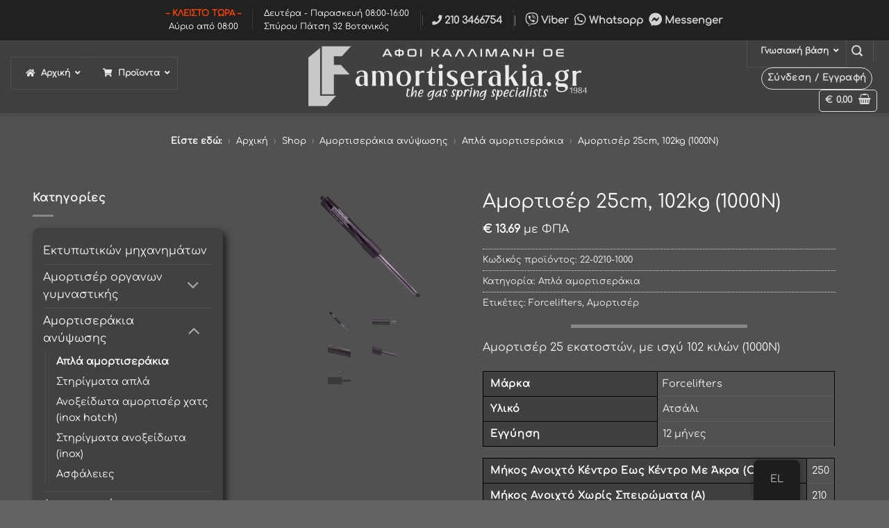

--- FILE ---
content_type: text/html; charset=UTF-8
request_url: https://amortiserakia.gr/product/22-0210-1000/
body_size: 99625
content:
<!DOCTYPE html>
<html dir="ltr" lang="el" prefix="og: https://ogp.me/ns#" class="loading-site no-js">
<head>
	<meta charset="UTF-8" />
	<link rel="profile" href="http://gmpg.org/xfn/11" />
	<link rel="pingback" href="https://amortiserakia.gr/xmlrpc.php" />

	<script>(function(html){html.className = html.className.replace(/\bno-js\b/,'js')})(document.documentElement);</script>
<title>Αμορτισέρ 25 εκατοστά, 102 κιλά (1000Ν)</title>
<link crossorigin data-rocket-preload as="font" href="https://cdnjs.cloudflare.com/ajax/libs/font-awesome/6.2.1/webfonts/fa-brands-400.woff2" rel="preload">
<link crossorigin data-rocket-preload as="font" href="https://cdnjs.cloudflare.com/ajax/libs/font-awesome/6.2.1/webfonts/fa-regular-400.woff2" rel="preload">
<link crossorigin data-rocket-preload as="font" href="https://cdnjs.cloudflare.com/ajax/libs/font-awesome/6.2.1/webfonts/fa-solid-900.woff2" rel="preload">
<link crossorigin data-rocket-preload as="font" href="https://amortiserakia.gr/wp-content/plugins/woocommerce-product-tabs-pro/assets/fonts/font-awesome/fa-brands-400.woff2" rel="preload">
<link crossorigin data-rocket-preload as="font" href="https://amortiserakia.gr/wp-content/plugins/woocommerce-product-tabs-pro/assets/fonts/font-awesome/fa-solid-900.woff2" rel="preload">
<link crossorigin data-rocket-preload as="font" href="https://use.fontawesome.com/releases/v6.4.0/webfonts/fa-brands-400.woff2" rel="preload">
<link crossorigin data-rocket-preload as="font" href="https://use.fontawesome.com/releases/v6.4.0/webfonts/fa-regular-400.woff2" rel="preload">
<link crossorigin data-rocket-preload as="font" href="https://use.fontawesome.com/releases/v6.4.0/webfonts/fa-solid-900.woff2" rel="preload">
<link crossorigin data-rocket-preload as="font" href="https://amortiserakia.gr/wp-content/plugins/ubermenu/assets/fontawesome/webfonts/fa-brands-400.woff2" rel="preload">
<link crossorigin data-rocket-preload as="font" href="https://amortiserakia.gr/wp-content/plugins/ubermenu/assets/fontawesome/webfonts/fa-solid-900.woff2" rel="preload">
<link crossorigin data-rocket-preload as="font" href="https://amortiserakia.gr/wp-content/themes/flatsome/assets/css/icons/fl-icons.woff2?v=3.20.3" rel="preload">
<link crossorigin data-rocket-preload as="font" href="https://amortiserakia.gr/wp-content/fonts/comfortaa/1Pt_g8LJRfWJmhDAuUsSQamb1W0lwk4S4WjMDrAfIA9c.woff2" rel="preload">
<link crossorigin data-rocket-preload as="font" href="https://amortiserakia.gr/wp-content/fonts/comfortaa/1Pt_g8LJRfWJmhDAuUsSQamb1W0lwk4S4WjMDrMfIA.woff2" rel="preload">
<style id="wpr-usedcss">img:is([sizes=auto i],[sizes^="auto," i]){contain-intrinsic-size:3000px 1500px}:root{--wp-admin-theme-color:#007cba;--wp-admin-theme-color--rgb:0,124,186;--wp-admin-theme-color-darker-10:#006ba1;--wp-admin-theme-color-darker-10--rgb:0,107,161;--wp-admin-theme-color-darker-20:#005a87;--wp-admin-theme-color-darker-20--rgb:0,90,135;--wp-admin-border-width-focus:2px;--wp-block-synced-color:#7a00df;--wp-block-synced-color--rgb:122,0,223;--wp-bound-block-color:var(--wp-block-synced-color)}@media (min-resolution:192dpi){:root{--wp-admin-border-width-focus:1.5px}}:root{--wp--preset--font-size--normal:16px;--wp--preset--font-size--huge:42px}.screen-reader-text{border:0;clip-path:inset(50%);height:1px;margin:-1px;overflow:hidden;padding:0;position:absolute;width:1px;word-wrap:normal!important}.screen-reader-text:focus{background-color:#ddd;clip-path:none;color:#444;display:block;font-size:1em;height:auto;left:5px;line-height:normal;padding:15px 23px 14px;text-decoration:none;top:5px;width:auto;z-index:100000}html :where(.has-border-color){border-style:solid}html :where([style*=border-top-color]){border-top-style:solid}html :where([style*=border-right-color]){border-right-style:solid}html :where([style*=border-bottom-color]){border-bottom-style:solid}html :where([style*=border-left-color]){border-left-style:solid}html :where([style*=border-width]){border-style:solid}html :where([style*=border-top-width]){border-top-style:solid}html :where([style*=border-right-width]){border-right-style:solid}html :where([style*=border-bottom-width]){border-bottom-style:solid}html :where([style*=border-left-width]){border-left-style:solid}html :where(img[class*=wp-image-]){height:auto;max-width:100%}:where(figure){margin:0 0 1em}html :where(.is-position-sticky){--wp-admin--admin-bar--position-offset:var(--wp-admin--admin-bar--height,0px)}@media screen and (max-width:600px){html :where(.is-position-sticky){--wp-admin--admin-bar--position-offset:0px}}:root{--fa-font-solid:normal 900 1em/1 "Font Awesome 6 Solid";--fa-font-regular:normal 400 1em/1 "Font Awesome 6 Regular";--fa-font-light:normal 300 1em/1 "Font Awesome 6 Light";--fa-font-thin:normal 100 1em/1 "Font Awesome 6 Thin";--fa-font-duotone:normal 900 1em/1 "Font Awesome 6 Duotone";--fa-font-sharp-solid:normal 900 1em/1 "Font Awesome 6 Sharp";--fa-font-sharp-regular:normal 400 1em/1 "Font Awesome 6 Sharp";--fa-font-sharp-light:normal 300 1em/1 "Font Awesome 6 Sharp";--fa-font-brands:normal 400 1em/1 "Font Awesome 6 Brands"}.opening-hours-conditional.hide{display:none}.opening-hours.start .hours{text-align:start}.opening-hours.end .hours{text-align:end}.opening-hours.right .hours,.rtl .opening-hours.left .hours{text-align:right}.opening-hours.left .hours,.rtl .opening-hours.right .hours{text-align:left}.opening-hours.center .hours{text-align:center}.opening-hours.uppercase .hours{text-transform:uppercase}.opening-hours th{white-space:nowrap}.woocommerce img.pswp__img,.woocommerce-page img.pswp__img{max-width:none}button.pswp__button{box-shadow:none!important;background-image:var(--wpr-bg-eff958e8-9e9c-4ac9-b646-e8be3fda848c)!important}button.pswp__button,button.pswp__button--arrow--left::before,button.pswp__button--arrow--right::before,button.pswp__button:hover{background-color:transparent!important}button.pswp__button--arrow--left,button.pswp__button--arrow--left:hover,button.pswp__button--arrow--right,button.pswp__button--arrow--right:hover{background-image:none!important}button.pswp__button--close:hover{background-position:0 -44px}button.pswp__button--zoom:hover{background-position:-88px 0}.pswp{display:none;position:absolute;width:100%;height:100%;left:0;top:0;overflow:hidden;-ms-touch-action:none;touch-action:none;z-index:1500;-webkit-text-size-adjust:100%;-webkit-backface-visibility:hidden;outline:0}.pswp *{-webkit-box-sizing:border-box;box-sizing:border-box}.pswp img{max-width:none}.admin-bar .pswp{height:calc(100% - 32px);top:32px}@media screen and (max-width:782px){.admin-bar .pswp{height:calc(100% - 46px);top:46px}}.pswp--animate_opacity{opacity:.001;will-change:opacity;-webkit-transition:opacity 333ms cubic-bezier(.4,0,.22,1);transition:opacity 333ms cubic-bezier(.4,0,.22,1)}.pswp--open{display:block}.pswp--zoom-allowed .pswp__img{cursor:-webkit-zoom-in;cursor:-moz-zoom-in;cursor:zoom-in}.pswp--zoomed-in .pswp__img{cursor:-webkit-grab;cursor:-moz-grab;cursor:grab}.pswp--dragging .pswp__img{cursor:-webkit-grabbing;cursor:-moz-grabbing;cursor:grabbing}.pswp__bg{position:absolute;left:0;top:0;width:100%;height:100%;background:#000;opacity:0;-webkit-transform:translateZ(0);transform:translateZ(0);-webkit-backface-visibility:hidden;will-change:opacity}.pswp__scroll-wrap{position:absolute;left:0;top:0;width:100%;height:100%;overflow:hidden}.pswp__container,.pswp__zoom-wrap{-ms-touch-action:none;touch-action:none;position:absolute;left:0;right:0;top:0;bottom:0}.pswp__container,.pswp__img{-webkit-user-select:none;-moz-user-select:none;-ms-user-select:none;user-select:none;-webkit-tap-highlight-color:transparent;-webkit-touch-callout:none}.pswp__zoom-wrap{position:absolute;width:100%;-webkit-transform-origin:left top;-ms-transform-origin:left top;transform-origin:left top;-webkit-transition:-webkit-transform 333ms cubic-bezier(.4,0,.22,1);transition:transform 333ms cubic-bezier(.4,0,.22,1)}.pswp__bg{will-change:opacity;-webkit-transition:opacity 333ms cubic-bezier(.4,0,.22,1);transition:opacity 333ms cubic-bezier(.4,0,.22,1)}.pswp--animated-in .pswp__bg,.pswp--animated-in .pswp__zoom-wrap{-webkit-transition:none;transition:none}.pswp__container,.pswp__zoom-wrap{-webkit-backface-visibility:hidden}.pswp__item{position:absolute;left:0;right:0;top:0;bottom:0;overflow:hidden}.pswp__img{position:absolute;width:auto;height:auto;top:0;left:0}.pswp__img--placeholder{-webkit-backface-visibility:hidden}.pswp__img--placeholder--blank{background:#222}.pswp--ie .pswp__img{width:100%!important;height:auto!important;left:0;top:0}.pswp__error-msg{position:absolute;left:0;top:50%;width:100%;text-align:center;font-size:14px;line-height:16px;margin-top:-8px;color:#ccc}.pswp__error-msg a{color:#ccc;text-decoration:underline}.pswp__button{width:44px;height:44px;position:relative;background:0 0;cursor:pointer;overflow:visible;-webkit-appearance:none;display:block;border:0;padding:0;margin:0;float:left;opacity:.75;-webkit-transition:opacity .2s;transition:opacity .2s;-webkit-box-shadow:none;box-shadow:none}.pswp__button:focus,.pswp__button:hover{opacity:1}.pswp__button:active{outline:0;opacity:.9}.pswp__button::-moz-focus-inner{padding:0;border:0}.pswp__ui--over-close .pswp__button--close{opacity:1}.pswp__button,.pswp__button--arrow--left:before,.pswp__button--arrow--right:before{background:var(--wpr-bg-1410079a-4281-4f82-9a28-6ef1a2f772c7) no-repeat;background-size:264px 88px;width:44px;height:44px}@media (-webkit-min-device-pixel-ratio:1.1),(-webkit-min-device-pixel-ratio:1.09375),(min-resolution:105dpi),(min-resolution:1.1dppx){.pswp--svg .pswp__button,.pswp--svg .pswp__button--arrow--left:before,.pswp--svg .pswp__button--arrow--right:before{background-image:var(--wpr-bg-ba6f9cb5-0d27-4377-be35-368f76e80af0)}.pswp--svg .pswp__button--arrow--left,.pswp--svg .pswp__button--arrow--right{background:0 0}}.pswp__button--close{background-position:0 -44px}.pswp__button--share{background-position:-44px -44px}.pswp__button--fs{display:none}.pswp--supports-fs .pswp__button--fs{display:block}.pswp--fs .pswp__button--fs{background-position:-44px 0}.pswp__button--zoom{display:none;background-position:-88px 0}.pswp--zoom-allowed .pswp__button--zoom{display:block}.pswp--zoomed-in .pswp__button--zoom{background-position:-132px 0}.pswp--touch .pswp__button--arrow--left,.pswp--touch .pswp__button--arrow--right{visibility:hidden}.pswp__button--arrow--left,.pswp__button--arrow--right{background:0 0;top:50%;margin-top:-50px;width:70px;height:100px;position:absolute}.pswp__button--arrow--left{left:0}.pswp__button--arrow--right{right:0}.pswp__button--arrow--left:before,.pswp__button--arrow--right:before{content:'';top:35px;background-color:rgba(0,0,0,.3);height:30px;width:32px;position:absolute}.pswp__button--arrow--left:before{left:6px;background-position:-138px -44px}.pswp__button--arrow--right:before{right:6px;background-position:-94px -44px}.pswp__counter,.pswp__share-modal{-webkit-user-select:none;-moz-user-select:none;-ms-user-select:none;user-select:none}.pswp__share-modal{display:block;background:rgba(0,0,0,.5);width:100%;height:100%;top:0;left:0;padding:10px;position:absolute;z-index:1600;opacity:0;-webkit-transition:opacity .25s ease-out;transition:opacity .25s ease-out;-webkit-backface-visibility:hidden;will-change:opacity}.pswp__share-modal--hidden{display:none}.pswp__share-tooltip{z-index:1620;position:absolute;background:#fff;top:56px;border-radius:2px;display:block;width:auto;right:44px;-webkit-box-shadow:0 2px 5px rgba(0,0,0,.25);box-shadow:0 2px 5px rgba(0,0,0,.25);-webkit-transform:translateY(6px);-ms-transform:translateY(6px);transform:translateY(6px);-webkit-transition:-webkit-transform .25s;transition:transform .25s;-webkit-backface-visibility:hidden;will-change:transform}.pswp__share-tooltip a{display:block;padding:8px 12px;color:#000;text-decoration:none;font-size:14px;line-height:18px}.pswp__share-tooltip a:hover{text-decoration:none;color:#000}.pswp__share-tooltip a:first-child{border-radius:2px 2px 0 0}.pswp__share-tooltip a:last-child{border-radius:0 0 2px 2px}.pswp__share-modal--fade-in{opacity:1}.pswp__share-modal--fade-in .pswp__share-tooltip{-webkit-transform:translateY(0);-ms-transform:translateY(0);transform:translateY(0)}.pswp--touch .pswp__share-tooltip a{padding:16px 12px}.pswp__counter{position:relative;left:0;top:0;height:44px;font-size:13px;line-height:44px;color:#fff;opacity:.75;padding:0 10px;margin-inline-end:auto}.pswp__caption{position:absolute;left:0;bottom:0;width:100%;min-height:44px}.pswp__caption small{font-size:11px;color:#bbb}.pswp__caption__center{text-align:left;max-width:420px;margin:0 auto;font-size:13px;padding:10px;line-height:20px;color:#ccc}.pswp__caption--empty{display:none}.pswp__caption--fake{visibility:hidden}.pswp__preloader{width:44px;height:44px;position:absolute;top:0;left:50%;margin-left:-22px;opacity:0;-webkit-transition:opacity .25s ease-out;transition:opacity .25s ease-out;will-change:opacity;direction:ltr}.pswp__preloader__icn{width:20px;height:20px;margin:12px}.pswp__preloader--active{opacity:1}.pswp__preloader--active .pswp__preloader__icn{background:var(--wpr-bg-7883623b-f04c-4ee6-a1f8-9ad3b0744044) no-repeat}.pswp--css_animation .pswp__preloader--active{opacity:1}.pswp--css_animation .pswp__preloader--active .pswp__preloader__icn{-webkit-animation:.5s linear infinite clockwise;animation:.5s linear infinite clockwise}.pswp--css_animation .pswp__preloader--active .pswp__preloader__donut{-webkit-animation:1s cubic-bezier(.4,0,.22,1) infinite donut-rotate;animation:1s cubic-bezier(.4,0,.22,1) infinite donut-rotate}.pswp--css_animation .pswp__preloader__icn{background:0 0;opacity:.75;width:14px;height:14px;position:absolute;left:15px;top:15px;margin:0}.pswp--css_animation .pswp__preloader__cut{position:relative;width:7px;height:14px;overflow:hidden}.pswp--css_animation .pswp__preloader__donut{-webkit-box-sizing:border-box;box-sizing:border-box;width:14px;height:14px;border:2px solid #fff;border-radius:50%;border-left-color:transparent;border-bottom-color:transparent;position:absolute;top:0;left:0;background:0 0;margin:0}@media screen and (max-width:1024px){.pswp__preloader{position:relative;left:auto;top:auto;margin:0;float:right}}@-webkit-keyframes clockwise{0%{-webkit-transform:rotate(0);transform:rotate(0)}100%{-webkit-transform:rotate(360deg);transform:rotate(360deg)}}@keyframes clockwise{0%{-webkit-transform:rotate(0);transform:rotate(0)}100%{-webkit-transform:rotate(360deg);transform:rotate(360deg)}}@-webkit-keyframes donut-rotate{0%{-webkit-transform:rotate(0);transform:rotate(0)}50%{-webkit-transform:rotate(-140deg);transform:rotate(-140deg)}100%{-webkit-transform:rotate(0);transform:rotate(0)}}@keyframes donut-rotate{0%{-webkit-transform:rotate(0);transform:rotate(0)}50%{-webkit-transform:rotate(-140deg);transform:rotate(-140deg)}100%{-webkit-transform:rotate(0);transform:rotate(0)}}.pswp__ui{-webkit-font-smoothing:auto;visibility:visible;opacity:1;z-index:1550}.pswp__top-bar{position:absolute;left:0;top:0;height:44px;width:100%;display:flex;justify-content:flex-end}.pswp--has_mouse .pswp__button--arrow--left,.pswp--has_mouse .pswp__button--arrow--right,.pswp__caption,.pswp__top-bar{-webkit-backface-visibility:hidden;will-change:opacity;-webkit-transition:opacity 333ms cubic-bezier(.4,0,.22,1);transition:opacity 333ms cubic-bezier(.4,0,.22,1)}.pswp--has_mouse .pswp__button--arrow--left,.pswp--has_mouse .pswp__button--arrow--right{visibility:visible}.pswp__caption,.pswp__top-bar{background-color:rgba(0,0,0,.5)}.pswp__ui--fit .pswp__caption,.pswp__ui--fit .pswp__top-bar{background-color:rgba(0,0,0,.3)}.pswp__ui--idle .pswp__top-bar{opacity:0}.pswp__ui--idle .pswp__button--arrow--left,.pswp__ui--idle .pswp__button--arrow--right{opacity:0}.pswp__ui--hidden .pswp__button--arrow--left,.pswp__ui--hidden .pswp__button--arrow--right,.pswp__ui--hidden .pswp__caption,.pswp__ui--hidden .pswp__top-bar{opacity:.001}.pswp__ui--one-slide .pswp__button--arrow--left,.pswp__ui--one-slide .pswp__button--arrow--right,.pswp__ui--one-slide .pswp__counter{display:none}.pswp__element--disabled{display:none!important}.pswp--minimal--dark .pswp__top-bar{background:0 0}.woocommerce form .form-row .required{visibility:visible}.trp-language-switcher-container.trp-floater-ls-names.trp-bottom-right.trp-color-light{min-width:200px}.trp-language-switcher-container.trp-floater-ls-names.trp-bottom-right.trp-color-dark{min-width:200px}.trp-language-switcher-container.trp-floater-ls-names.trp-top-right.trp-color-light{min-width:200px}.trp-language-switcher-container.trp-floater-ls-names.trp-top-right.trp-color-dark{min-width:200px}.trp-language-switcher-container.trp-floater-ls-names.trp-bottom-left.trp-color-light{min-width:200px}.trp-language-switcher-container.trp-floater-ls-names.trp-bottom-left.trp-color-dark{min-width:200px}.trp-language-switcher-container.trp-floater-ls-names.trp-top-left.trp-color-light{min-width:200px}.trp-language-switcher-container.trp-floater-ls-names.trp-top-left.trp-color-dark{min-width:200px}#trp-floater-ls.trp-language-switcher-container.trp-floater-ls-flags.trp-top-left.trp-color-dark.trp-poweredby:hover{position:fixed;z-index:9999999;top:0;bottom:auto;display:block;width:192px;height:auto;border-radius:0 0 8px 8px;box-shadow:0 0 8px rgba(0,0,0,.25)}#trp-floater-ls.trp-language-switcher-container.trp-floater-ls-flags.trp-top-left.trp-color-light.trp-poweredby:hover{position:fixed;z-index:9999999;top:0;bottom:auto;display:block;width:192px;height:auto;border-radius:0 0 8px 8px;box-shadow:0 0 8px rgba(0,0,0,.25)}#trp-floater-ls.trp-language-switcher-container.trp-floater-ls-flags.trp-top-right.trp-color-dark.trp-poweredby:hover{position:fixed;z-index:9999999;top:0;bottom:auto;display:block;width:192px;height:auto;border-radius:0 0 8px 8px;box-shadow:0 0 8px rgba(0,0,0,.25)}#trp-floater-ls.trp-language-switcher-container.trp-floater-ls-flags.trp-top-right.trp-color-light.trp-poweredby:hover{position:fixed;z-index:9999999;top:0;bottom:auto;display:block;width:192px;height:auto;border-radius:0 0 8px 8px;box-shadow:0 0 8px rgba(0,0,0,.25)}#trp-floater-ls-current-language .trp-floater-ls-disabled-language.trp-ls-disabled-language{margin-top:6px}#trp-floater-ls-language-list .trp-language-wrap.trp-floater-ls-disabled-language.trp-ls-disabled-language:hover{padding:0;width:auto}#trp-floater-ls .trp-language-switcher-container.trp-floater-ls-codes.trp-top-left.trp-color-light.trp-poweredby.trp-with-flags.trp-floater-ls-disabled-language.trp-ls-disabled-language.trp-floater-ls-disabled-language.trp-ls-disabled-language{margin-bottom:10px;margin-top:0}#trp-floater-ls{position:fixed;z-index:9999999;bottom:0;display:block;overflow:hidden;height:58px;text-align:center;box-shadow:0 0 8px rgba(0,0,0,.25)}.trp-floater-ls-disabled-language.trp-ls-disabled-language{width:auto}#trp-floater-ls:hover{position:fixed;z-index:9999999;bottom:0;display:block;height:auto;border-radius:8px 8px 0 0;box-shadow:0 0 8px rgba(0,0,0,.25)}#trp-floater-ls.trp-color-dark{background:#1e1e1e;box-shadow:0 0 8px rgba(0,0,0,.25);border-radius:8px 8px 0 0}.trp-language-switcher-container.trp-floater-ls-codes.trp-bottom-right.trp-color-light.trp-poweredby:hover{width:192px}.trp-language-switcher-container.trp-floater-ls-codes.trp-bottom-right.trp-color-dark.trp-poweredby:hover{width:192px}#trp-floater-ls.trp-bottom-right{top:auto;bottom:0;right:10%}@media screen and (max-width:1000px){#trp-floater-ls-language-list{display:flex;flex-direction:column}.trp-language-switcher-container.trp-floater-ls-names.trp-bottom-right.trp-color-light.trp-poweredby{right:10%;min-width:105px}.trp-language-switcher-container.trp-floater-ls-names.trp-bottom-left.trp-color-light.trp-poweredby{left:10%;min-width:105px}.trp-language-switcher-container.trp-floater-ls-names.trp-bottom-right.trp-color-dark.trp-poweredby{right:10%;min-width:105px}.trp-language-switcher-container.trp-floater-ls-names.trp-bottom-left.trp-color-dark.trp-poweredby{left:10%;min-width:105px}.trp-language-switcher-container.trp-floater-ls-codes.trp-bottom-right.trp-color-dark.trp-poweredby{right:10%;min-width:66px}.trp-language-switcher-container.trp-floater-ls-codes.trp-bottom-left.trp-color-dark.trp-poweredby{left:10%;min-width:66px}.trp-language-switcher-container.trp-floater-ls-codes.trp-bottom-right.trp-color-light.trp-poweredby{right:10%;min-width:66px}.trp-language-switcher-container.trp-floater-ls-codes.trp-bottom-left.trp-color-light.trp-poweredby{left:10%;min-width:66px}.trp-language-switcher-container.trp-floater-ls-flags.trp-bottom-right.trp-color-dark.trp-poweredby{right:10%;min-width:105px}.trp-language-switcher-container.trp-floater-ls-flags.trp-bottom-left.trp-color-dark.trp-poweredby{left:10%;min-width:105px}.trp-language-switcher-container.trp-floater-ls-flags.trp-bottom-right.trp-color-light.trp-poweredby{right:10%;min-width:105px}.trp-language-switcher-container.trp-floater-ls-flags.trp-bottom-left.trp-color-light.trp-poweredby{left:10%;min-width:105px}.trp-language-switcher-container.trp-floater-ls-names.trp-bottom-right.trp-color-light{right:10%;min-width:105px}.trp-language-switcher-container.trp-floater-ls-names.trp-bottom-left.trp-color-light{left:10%;min-width:105px}.trp-language-switcher-container.trp-floater-ls-names.trp-bottom-right.trp-color-dark{right:10%;min-width:105px}.trp-language-switcher-container.trp-floater-ls-names.trp-bottom-left.trp-color-dark{left:10%;min-width:105px}.trp-language-switcher-container.trp-floater-ls-codes.trp-bottom-right.trp-color-dark{right:10%;min-width:66px}.trp-language-switcher-container.trp-floater-ls-codes.trp-bottom-left.trp-color-dark{left:10%;min-width:66px}.trp-language-switcher-container.trp-floater-ls-codes.trp-bottom-right.trp-color-light{right:10%;min-width:66px}.trp-language-switcher-container.trp-floater-ls-codes.trp-bottom-left.trp-color-light{left:10%;min-width:66px}.trp-language-switcher-container.trp-floater-ls-flags.trp-bottom-right.trp-color-dark{right:10%;min-width:60px}.trp-language-switcher-container.trp-floater-ls-flags.trp-bottom-left.trp-color-dark{left:10%;min-width:60px}.trp-language-switcher-container.trp-floater-ls-flags.trp-bottom-right.trp-color-light{right:10%;min-width:60px}.trp-language-switcher-container.trp-floater-ls-flags.trp-bottom-left.trp-color-light{left:10%;min-width:60px}}@media screen and (max-width:500px){#trp-floater-ls-language-list{display:flex;flex-direction:column}#trp-floater-ls:hover .trp-language-wrap a.trp-floater-ls-disabled-language{margin-top:0}.trp-floater-ls-disabled-language{margin-top:0!important;padding-top:16px!important}.trp-language-switcher-container.trp-floater-ls-names.trp-bottom-right.trp-color-light.trp-poweredby{right:10%;min-width:105px}.trp-language-switcher-container.trp-floater-ls-names.trp-bottom-left.trp-color-light.trp-poweredby{left:10%;min-width:105px}.trp-language-switcher-container.trp-floater-ls-names.trp-bottom-right.trp-color-dark.trp-poweredby{right:10%;min-width:105px}.trp-language-switcher-container.trp-floater-ls-names.trp-bottom-left.trp-color-dark.trp-poweredby{left:10%;min-width:105px}.trp-language-switcher-container.trp-floater-ls-codes.trp-bottom-right.trp-color-dark.trp-poweredby{right:10%;min-width:66px}.trp-language-switcher-container.trp-floater-ls-codes.trp-bottom-left.trp-color-dark.trp-poweredby{left:10%;min-width:66px}.trp-language-switcher-container.trp-floater-ls-codes.trp-bottom-right.trp-color-light.trp-poweredby{right:10%;min-width:66px}.trp-language-switcher-container.trp-floater-ls-codes.trp-bottom-left.trp-color-light.trp-poweredby{left:10%;min-width:66px}.trp-language-switcher-container.trp-floater-ls-flags.trp-bottom-right.trp-color-dark.trp-poweredby{right:10%;min-width:60px}.trp-language-switcher-container.trp-floater-ls-flags.trp-bottom-left.trp-color-dark.trp-poweredby{left:10%;min-width:60px}.trp-language-switcher-container.trp-floater-ls-flags.trp-bottom-right.trp-color-light.trp-poweredby{right:10%;min-width:60px}.trp-language-switcher-container.trp-floater-ls-flags.trp-bottom-left.trp-color-light.trp-poweredby{left:10%;min-width:60px}.trp-language-switcher-container.trp-floater-ls-names.trp-bottom-right.trp-color-light{right:10%;min-width:105px}.trp-language-switcher-container.trp-floater-ls-names.trp-bottom-left.trp-color-light{left:10%;min-width:105px}.trp-language-switcher-container.trp-floater-ls-names.trp-bottom-right.trp-color-dark{right:10%;min-width:105px}.trp-language-switcher-container.trp-floater-ls-names.trp-bottom-left.trp-color-dark{left:10%;min-width:105px}.trp-language-switcher-container.trp-floater-ls-codes.trp-bottom-right.trp-color-dark{right:10%;min-width:66px}.trp-language-switcher-container.trp-floater-ls-codes.trp-bottom-left.trp-color-dark{left:10%;min-width:66px}.trp-language-switcher-container.trp-floater-ls-codes.trp-bottom-right.trp-color-light{right:10%;min-width:66px}.trp-language-switcher-container.trp-floater-ls-codes.trp-bottom-left.trp-color-light{left:10%;min-width:66px}.trp-language-switcher-container.trp-floater-ls-flags.trp-bottom-right.trp-color-dark{right:10%;min-width:60px}.trp-language-switcher-container.trp-floater-ls-flags.trp-bottom-left.trp-color-dark{left:10%;min-width:60px}.trp-language-switcher-container.trp-floater-ls-flags.trp-bottom-right.trp-color-light{right:10%;min-width:60px}.trp-language-switcher-container.trp-floater-ls-flags.trp-bottom-left.trp-color-light{left:10%;min-width:60px}}#trp-floater-ls.trp-floater-ls-codes #trp-floater-ls-current-language a,#trp-floater-ls.trp-floater-ls-codes #trp-floater-ls-language-list{text-align:center;margin-top:6px}#trp-floater-ls-language-list{display:none}#trp-floater-ls .trp-language-wrap.trp-language-wrap-bottom{padding:11px}#trp-floater-ls:focus #trp-floater-ls-current-language,#trp-floater-ls:hover #trp-floater-ls-current-language{display:none}#trp-floater-ls:focus #trp-floater-ls-language-list,#trp-floater-ls:hover #trp-floater-ls-language-list{display:block}#trp-floater-ls-current-language a{display:block;padding:10px 12px;font-size:90%}.trp-language-wrap a{display:block;padding:10px 12px;font-size:90%}#trp-floater-ls-current-language .trp-floater-ls-disabled-language.trp-ls-disabled-language{display:block;padding:10px 24px;font-size:90%}#trp-floater-ls-current-language,#trp-floater-ls-language-list{text-align:left}#trp-floater-ls-current-language{display:block;width:100%;height:100%}.trp-language-switcher-container.trp-floater-ls-flags.trp-bottom-left.trp-color-dark #trp-floater-ls-current-language,.trp-language-switcher-container.trp-floater-ls-flags.trp-bottom-left.trp-color-dark.trp-poweredby #trp-floater-ls-current-language,.trp-language-switcher-container.trp-floater-ls-flags.trp-bottom-left.trp-color-light.trp-poweredby #trp-floater-ls-current-language,.trp-language-switcher-container.trp-floater-ls-flags.trp-bottom-right.trp-color-dark #trp-floater-ls-current-language,.trp-language-switcher-container.trp-floater-ls-flags.trp-bottom-right.trp-color-dark.trp-poweredby #trp-floater-ls-current-language,.trp-language-switcher-container.trp-floater-ls-flags.trp-bottom-right.trp-color-light #trp-floater-ls-current-language,.trp-language-switcher-container.trp-floater-ls-flags.trp-bottom-right.trp-color-light.trp-poweredby #trp-floater-ls-current-language,.trp-language-switcher-container.trp-floater-ls-flags.trp-top-left.trp-color-dark #trp-floater-ls-current-language,.trp-language-switcher-container.trp-floater-ls-flags.trp-top-left.trp-color-dark.trp-poweredby #trp-floater-ls-current-language,.trp-language-switcher-container.trp-floater-ls-flags.trp-top-left.trp-color-light #trp-floater-ls-current-language,.trp-language-switcher-container.trp-floater-ls-flags.trp-top-left.trp-color-light.trp-poweredby #trp-floater-ls-current-language,.trp-language-switcher-container.trp-floater-ls-flags.trp-top-right.trp-color-dark #trp-floater-ls-current-language,.trp-language-switcher-container.trp-floater-ls-flags.trp-top-right.trp-color-dark.trp-poweredby #trp-floater-ls-current-language,.trp-language-switcher-container.trp-floater-ls-flags.trp-top-right.trp-color-light #trp-floater-ls-current-language,.trp-language-switcher-container.trp-floater-ls-flags.trp-top-right.trp-color-light.trp-poweredby #trp-floater-ls-current-language{display:block;width:100%;height:100%;padding-top:3px}.trp-language-switcher-container.trp-floater-ls-flags.trp-top-left .trp-language-wrap,.trp-language-switcher-container.trp-floater-ls-flags.trp-top-right .trp-language-wrap{padding:9px!important}.trp-language-switcher-container.trp-floater-ls-codes.trp-top-left .trp-language-wrap,.trp-language-switcher-container.trp-floater-ls-codes.trp-top-right .trp-language-wrap{padding:0 9px 9px!important}.trp-language-switcher-container.trp-floater-ls-codes.trp-bottom-left .trp-language-wrap,.trp-language-switcher-container.trp-floater-ls-codes.trp-bottom-right .trp-language-wrap{padding:9px 9px 6px!important}.trp-language-switcher-container.trp-floater-ls-names.trp-top-left .trp-language-wrap,.trp-language-switcher-container.trp-floater-ls-names.trp-top-right .trp-language-wrap{padding:0 12px 12px!important}.trp-language-switcher-container.trp-floater-ls-names.trp-bottom-left .trp-language-wrap,.trp-language-switcher-container.trp-floater-ls-names.trp-bottom-right .trp-language-wrap{padding:12px 12px 6px!important}#trp-floater-ls div:not(#trp-floater-poweredby)>a{display:flex!important;flex-direction:row;flex-wrap:wrap;align-items:center}.trp-color-dark #trp-floater-ls-current-language a,.trp-color-dark #trp-floater-ls-language-list a{color:#bdbdbd}.trp-color-dark #trp-floater-ls-current-language a,.trp-color-dark #trp-floater-ls-language-list a{display:block;width:auto;overflow:hidden;text-overflow:ellipsis;white-space:nowrap}.trp-color-dark #trp-floater-ls-language-list .trp-language-wrap a:hover{color:#fff;background:#4f4f4f;border-radius:2px}.trp-floater-ls-disabled-language{margin-top:6px}#trp-floater-ls .trp-floater-ls-disabled-language{pointer-events:none;cursor:default}#trp-floater-ls a{text-decoration:none}#trp-floater-ls-language-list{max-height:300px;overflow-y:auto}.trp-language-switcher{height:42px;position:relative;box-sizing:border-box;width:200px;text-overflow:ellipsis;white-space:nowrap}.trp-language-switcher>div{box-sizing:border-box;padding:4px 20px 3px 13px;border:1.5px solid #949494;border-radius:2px;background-image:var(--wpr-bg-782ce37d-9202-4e94-964d-f3ecb9d244f2);background-repeat:no-repeat;background-position:calc(100% - 20px) calc(1em + 2px),calc(100% - 3px) calc(1em + 0px);background-size:8px 8px,8px 8px;background-repeat:no-repeat;background-color:#fff}.trp-language-switcher>div:hover{background-image:none}.trp-language-switcher>div>a{display:block;padding:7px 12px;border-radius:3px;text-decoration:none;color:#1e1e1e;font-style:normal;font-weight:400;font-size:16px}.trp-language-switcher>div>a:hover{background:#f0f0f0;border-radius:2px}.trp-language-switcher>div>a.trp-ls-shortcode-disabled-language{cursor:default}.trp-language-switcher>div>a.trp-ls-shortcode-disabled-language:hover{background:0 0}.trp-language-switcher>div>a>img{display:inline;margin:0 3px;width:18px;height:12px;border-radius:0}.trp-language-switcher .trp-ls-shortcode-current-language{display:inline-block}.trp-language-switcher:focus .trp-ls-shortcode-current-language,.trp-language-switcher:hover .trp-ls-shortcode-current-language{visibility:hidden}.trp-language-switcher .trp-ls-shortcode-language{display:inline-block;height:1px;overflow:hidden;visibility:hidden;z-index:1;max-height:250px;overflow-y:auto;left:0;top:0;min-height:auto}.trp-language-switcher:focus .trp-ls-shortcode-language,.trp-language-switcher:hover .trp-ls-shortcode-language{visibility:visible;max-height:250px;padding:4px 13px;height:auto;overflow-y:auto;position:absolute;left:0;top:0;display:inline-block!important;min-height:auto}@font-face{font-family:"Font Awesome 6 Brands";font-style:normal;font-weight:400;font-display:swap;src:url(https://cdnjs.cloudflare.com/ajax/libs/font-awesome/6.2.1/webfonts/fa-brands-400.woff2) format("woff2"),url(https://cdnjs.cloudflare.com/ajax/libs/font-awesome/6.2.1/webfonts/fa-brands-400.ttf) format("truetype")}@font-face{font-family:"Font Awesome 6 Free";font-style:normal;font-weight:400;font-display:swap;src:url(https://cdnjs.cloudflare.com/ajax/libs/font-awesome/6.2.1/webfonts/fa-regular-400.woff2) format("woff2"),url(https://cdnjs.cloudflare.com/ajax/libs/font-awesome/6.2.1/webfonts/fa-regular-400.ttf) format("truetype")}@font-face{font-family:"Font Awesome 6 Free";font-style:normal;font-weight:900;font-display:swap;src:url(https://cdnjs.cloudflare.com/ajax/libs/font-awesome/6.2.1/webfonts/fa-solid-900.woff2) format("woff2"),url(https://cdnjs.cloudflare.com/ajax/libs/font-awesome/6.2.1/webfonts/fa-solid-900.ttf) format("truetype")}@font-face{font-family:"Font Awesome 5 Brands";font-display:swap;font-weight:400;src:url(https://cdnjs.cloudflare.com/ajax/libs/font-awesome/6.2.1/webfonts/fa-brands-400.woff2) format("woff2"),url(https://cdnjs.cloudflare.com/ajax/libs/font-awesome/6.2.1/webfonts/fa-brands-400.ttf) format("truetype")}@font-face{font-family:"Font Awesome 5 Free";font-display:swap;font-weight:900;src:url(https://cdnjs.cloudflare.com/ajax/libs/font-awesome/6.2.1/webfonts/fa-solid-900.woff2) format("woff2"),url(https://cdnjs.cloudflare.com/ajax/libs/font-awesome/6.2.1/webfonts/fa-solid-900.ttf) format("truetype")}@font-face{font-family:"Font Awesome 5 Free";font-display:swap;font-weight:400;src:url(https://cdnjs.cloudflare.com/ajax/libs/font-awesome/6.2.1/webfonts/fa-regular-400.woff2) format("woff2"),url(https://cdnjs.cloudflare.com/ajax/libs/font-awesome/6.2.1/webfonts/fa-regular-400.ttf) format("truetype")}@font-face{font-family:FontAwesome;font-display:swap;src:url(https://cdnjs.cloudflare.com/ajax/libs/font-awesome/6.2.1/webfonts/fa-solid-900.woff2) format("woff2"),url(https://cdnjs.cloudflare.com/ajax/libs/font-awesome/6.2.1/webfonts/fa-solid-900.ttf) format("truetype")}@font-face{font-family:FontAwesome;font-display:swap;src:url(https://cdnjs.cloudflare.com/ajax/libs/font-awesome/6.2.1/webfonts/fa-brands-400.woff2) format("woff2"),url(https://cdnjs.cloudflare.com/ajax/libs/font-awesome/6.2.1/webfonts/fa-brands-400.ttf) format("truetype")}@font-face{font-family:FontAwesome;font-display:swap;src:url(https://cdnjs.cloudflare.com/ajax/libs/font-awesome/6.2.1/webfonts/fa-regular-400.woff2) format("woff2"),url(https://cdnjs.cloudflare.com/ajax/libs/font-awesome/6.2.1/webfonts/fa-regular-400.ttf) format("truetype");unicode-range:u+f003,u+f006,u+f014,u+f016-f017,u+f01a-f01b,u+f01d,u+f022,u+f03e,u+f044,u+f046,u+f05c-f05d,u+f06e,u+f070,u+f087-f088,u+f08a,u+f094,u+f096-f097,u+f09d,u+f0a0,u+f0a2,u+f0a4-f0a7,u+f0c5,u+f0c7,u+f0e5-f0e6,u+f0eb,u+f0f6-f0f8,u+f10c,u+f114-f115,u+f118-f11a,u+f11c-f11d,u+f133,u+f147,u+f14e,u+f150-f152,u+f185-f186,u+f18e,u+f190-f192,u+f196,u+f1c1-f1c9,u+f1d9,u+f1db,u+f1e3,u+f1ea,u+f1f7,u+f1f9,u+f20a,u+f247-f248,u+f24a,u+f24d,u+f255-f25b,u+f25d,u+f271-f274,u+f278,u+f27b,u+f28c,u+f28e,u+f29c,u+f2b5,u+f2b7,u+f2ba,u+f2bc,u+f2be,u+f2c0-f2c1,u+f2c3,u+f2d0,u+f2d2,u+f2d4,u+f2dc}@font-face{font-family:"Font Awesome 5 Brands";font-style:normal;font-weight:400;font-display:swap;src:url(https://amortiserakia.gr/wp-content/plugins/woocommerce-product-tabs-pro/assets/fonts/font-awesome/fa-brands-400.eot);src:url(https://amortiserakia.gr/wp-content/plugins/woocommerce-product-tabs-pro/assets/fonts/font-awesome/fa-brands-400.eot?#iefix) format("embedded-opentype"),url(https://amortiserakia.gr/wp-content/plugins/woocommerce-product-tabs-pro/assets/fonts/font-awesome/fa-brands-400.woff2) format("woff2"),url(https://amortiserakia.gr/wp-content/plugins/woocommerce-product-tabs-pro/assets/fonts/font-awesome/fa-brands-400.woff) format("woff"),url(https://amortiserakia.gr/wp-content/plugins/woocommerce-product-tabs-pro/assets/fonts/font-awesome/fa-brands-400.ttf) format("truetype"),url(https://amortiserakia.gr/wp-content/plugins/woocommerce-product-tabs-pro/assets/fonts/font-awesome/fa-brands-400.svg#fontawesome) format("svg")}@font-face{font-family:"Font Awesome 5 Free";font-style:normal;font-weight:900;font-display:swap;src:url(https://amortiserakia.gr/wp-content/plugins/woocommerce-product-tabs-pro/assets/fonts/font-awesome/fa-solid-900.eot);src:url(https://amortiserakia.gr/wp-content/plugins/woocommerce-product-tabs-pro/assets/fonts/font-awesome/fa-solid-900.eot?#iefix) format("embedded-opentype"),url(https://amortiserakia.gr/wp-content/plugins/woocommerce-product-tabs-pro/assets/fonts/font-awesome/fa-solid-900.woff2) format("woff2"),url(https://amortiserakia.gr/wp-content/plugins/woocommerce-product-tabs-pro/assets/fonts/font-awesome/fa-solid-900.woff) format("woff"),url(https://amortiserakia.gr/wp-content/plugins/woocommerce-product-tabs-pro/assets/fonts/font-awesome/fa-solid-900.ttf) format("truetype"),url(https://amortiserakia.gr/wp-content/plugins/woocommerce-product-tabs-pro/assets/fonts/font-awesome/fa-solid-900.svg#fontawesome) format("svg")}.woocommerce-tabs.wpt-accordion .wc-tabs{display:none}.theme-flatsome .woocommerce-Tabs-panel{transition:all .3s}.wpt-accordion{margin-bottom:28px}.wpt-accordion .wpt-acc-title{border-top:1px solid #eee;cursor:pointer;font-size:19px;font-weight:500;margin-top:10px;padding-top:10px}.wpt-accordion .wpt-acc-title:first-of-type{border-top:inherit}@media screen and (max-width:767px){#tab-additional_information>h2:first-child,#tab-description>h2:first-child,#tab-reviews>h2:first-child{display:none!important}}.fa-brands,.fa-regular,.fa-solid,.fab,.fas{-moz-osx-font-smoothing:grayscale;-webkit-font-smoothing:antialiased;display:var(--fa-display,inline-block);font-style:normal;font-variant:normal;line-height:1;text-rendering:auto}.fa-regular,.fa-solid,.fas{font-family:"Font Awesome 6 Free"}.fa-brands,.fab{font-family:"Font Awesome 6 Brands"}.fa-lg{font-size:1.25em;line-height:.05em;vertical-align:-.075em}.fa-calendar-days:before{content:"\f073"}.fa-location-dot:before{content:"\f3c5"}:root{--fa-style-family-brands:"Font Awesome 6 Brands";--fa-font-brands:normal 400 1em/1 "Font Awesome 6 Brands"}@font-face{font-family:"Font Awesome 6 Brands";font-style:normal;font-weight:400;font-display:swap;src:url(https://use.fontawesome.com/releases/v6.4.0/webfonts/fa-brands-400.woff2) format("woff2"),url(https://use.fontawesome.com/releases/v6.4.0/webfonts/fa-brands-400.ttf) format("truetype")}.fa-brands,.fab{font-weight:400}:root{--fa-font-regular:normal 400 1em/1 "Font Awesome 6 Free"}@font-face{font-family:"Font Awesome 6 Free";font-style:normal;font-weight:400;font-display:swap;src:url(https://use.fontawesome.com/releases/v6.4.0/webfonts/fa-regular-400.woff2) format("woff2"),url(https://use.fontawesome.com/releases/v6.4.0/webfonts/fa-regular-400.ttf) format("truetype")}.fa-regular{font-weight:400}:root{--fa-style-family-classic:"Font Awesome 6 Free";--fa-font-solid:normal 900 1em/1 "Font Awesome 6 Free"}@font-face{font-family:"Font Awesome 6 Free";font-style:normal;font-weight:900;font-display:swap;src:url(https://use.fontawesome.com/releases/v6.4.0/webfonts/fa-solid-900.woff2) format("woff2"),url(https://use.fontawesome.com/releases/v6.4.0/webfonts/fa-solid-900.ttf) format("truetype")}.fa-solid,.fas{font-weight:900}@font-face{font-family:"Font Awesome 5 Brands";font-display:swap;font-weight:400;src:url(https://use.fontawesome.com/releases/v6.4.0/webfonts/fa-brands-400.woff2) format("woff2"),url(https://use.fontawesome.com/releases/v6.4.0/webfonts/fa-brands-400.ttf) format("truetype")}@font-face{font-family:"Font Awesome 5 Free";font-display:swap;font-weight:900;src:url(https://use.fontawesome.com/releases/v6.4.0/webfonts/fa-solid-900.woff2) format("woff2"),url(https://use.fontawesome.com/releases/v6.4.0/webfonts/fa-solid-900.ttf) format("truetype")}@font-face{font-family:"Font Awesome 5 Free";font-display:swap;font-weight:400;src:url(https://use.fontawesome.com/releases/v6.4.0/webfonts/fa-regular-400.woff2) format("woff2"),url(https://use.fontawesome.com/releases/v6.4.0/webfonts/fa-regular-400.ttf) format("truetype")}@font-face{font-family:FontAwesome;font-display:swap;src:url(https://use.fontawesome.com/releases/v6.4.0/webfonts/fa-solid-900.woff2) format("woff2"),url(https://use.fontawesome.com/releases/v6.4.0/webfonts/fa-solid-900.ttf) format("truetype")}@font-face{font-family:FontAwesome;font-display:swap;src:url(https://use.fontawesome.com/releases/v6.4.0/webfonts/fa-brands-400.woff2) format("woff2"),url(https://use.fontawesome.com/releases/v6.4.0/webfonts/fa-brands-400.ttf) format("truetype")}@font-face{font-family:FontAwesome;font-display:swap;src:url(https://use.fontawesome.com/releases/v6.4.0/webfonts/fa-regular-400.woff2) format("woff2"),url(https://use.fontawesome.com/releases/v6.4.0/webfonts/fa-regular-400.ttf) format("truetype");unicode-range:u+f003,u+f006,u+f014,u+f016-f017,u+f01a-f01b,u+f01d,u+f022,u+f03e,u+f044,u+f046,u+f05c-f05d,u+f06e,u+f070,u+f087-f088,u+f08a,u+f094,u+f096-f097,u+f09d,u+f0a0,u+f0a2,u+f0a4-f0a7,u+f0c5,u+f0c7,u+f0e5-f0e6,u+f0eb,u+f0f6-f0f8,u+f10c,u+f114-f115,u+f118-f11a,u+f11c-f11d,u+f133,u+f147,u+f14e,u+f150-f152,u+f185-f186,u+f18e,u+f190-f192,u+f196,u+f1c1-f1c9,u+f1d9,u+f1db,u+f1e3,u+f1ea,u+f1f7,u+f1f9,u+f20a,u+f247-f248,u+f24a,u+f24d,u+f255-f25b,u+f25d,u+f271-f274,u+f278,u+f27b,u+f28c,u+f28e,u+f29c,u+f2b5,u+f2b7,u+f2ba,u+f2bc,u+f2be,u+f2c0-f2c1,u+f2c3,u+f2d0,u+f2d2,u+f2d4,u+f2dc}.ux-swatch{align-items:center;box-shadow:0 0 0 1px #d5d5d5;cursor:pointer;display:flex;justify-content:center;position:relative;white-space:nowrap}.ux-swatch:hover:not(.selected):not(.disabled){box-shadow:0 0 0 1px #999}.ux-swatch.disabled{opacity:.5}.ux-swatches{--swatch-size-x-small:15px;--swatch-size-small:20px;--swatch-size-medium:30px;--swatch-size-large:45px;--swatch-size-x-large:70px;align-items:center;display:flex;flex-wrap:wrap;gap:10px;margin:5px 0}.ux-swatches__limiter{font-size:.8rem;line-height:unset;margin:0;min-height:unset;padding:2px}.has-hover .ux-swatch-active [class*=image-] img,.has-hover:hover .ux-swatch-active [class*=image-] img{filter:none;opacity:1;transform:none}.text-center .ux-swatches,.text-center .variations .label{justify-content:center}.text-right .ux-swatches,.text-right .variations .label{justify-content:flex-end}.text-center .ux-swatch+.ux-swatches__limiter,.text-right .ux-swatch+.ux-swatches__limiter{margin-left:0;margin-right:0}.wpce-processing{opacity:.4;position:relative}.wpce-processing,.wpce-processing *{cursor:progress!important;pointer-events:none!important}.wpce-processing::after{position:absolute;left:0;right:0;top:50%;transform:translateY(-50%);margin:auto;width:32px;height:32px;background-repeat:no-repeat;background-size:cover;background-image:var(--wpr-bg-03a966bb-7479-439e-85c9-d6499cd7b917)}.wpce-invisible{visibility:hidden!important}.wpce-error input,.wpce-error select{border-color:#c00!important}.wpce-filter-widget-inner{position:relative;font-size:1em}.wpce-filter-widget-inner,.wpce-filter-widget-inner *{-webkit-box-sizing:border-box;-moz-box-sizing:border-box;box-sizing:border-box}.wpce-filter-widget-inner form{margin:0;position:unset}.wpce-filter-widget-inner .wpce-field{width:100%;margin:0 0 10px}.wpce-filter-widget-inner .wpce-field:last-child{margin-bottom:0}.wpce-filter-widget-inner .wpce-field label{display:block;width:100%;margin:0 0 5px}.wpce-filter-widget-inner .wpce-field input,.wpce-filter-widget-inner .wpce-field select{width:100%;height:36px;line-height:35px}.wpce-filter-widget-inner .wpce-field input,.wpce-filter-widget-inner .wpce-field select{padding:0 0 0 5px}.wpce-filter-widget-inner .wpce-field select option{padding:0}.wpce-product-validator{display:block;clear:both;margin:0 0 15px}.wpce-product-validator h2{font-size:1.2em;line-height:1.3;font-weight:600;margin:0 0 15px}.wpce-product-validator .wpce-message{display:block;width:100%;padding:5px;border:1px solid transparent;-webkit-border-radius:4px;-moz-border-radius:4px;border-radius:4px}.wpce-product-validator .wpce-message.wpce-success{color:#3c763d;background-color:#dff0d8;border-color:#d6e9c6}.wpce-product-validator .wpce-message.wpce-error{color:#a94442;background-color:#f2dede;border-color:#ebccd1}.wpce-user-searches-widget-inner .wpce-user-searches{display:block}.wpce-user-searches-widget-inner .wpce-user-searches ul{display:block;float:none;margin:0}.wpce-user-searches-widget-inner .wpce-user-searches li{position:relative;display:block;float:none}.wpce-user-searches-widget-inner .wpce-user-searches li .wpce-user-search-title{display:block;cursor:pointer}.wpce-user-searches-widget-inner .wpce-user-searches li.active .wpce-user-search-title{opacity:.6}.wpce-user-searches-widget-inner .wpce-user-searches .wpce-clear-user-searches{display:block;padding:10px 0;border-top:1px solid #ddd;border-bottom:1px solid #ddd}.wpce-user-searches-widget-inner .wpce-user-saved_searches{margin:0 0 15px}@media only screen and (min-width:768px){.wpce-user-searches-widget-inner .wpce-user-searches li:hover .wpce-user-search-title{opacity:.6}}.wpo-options-container{--wpo-input-focus-color:#089ec7;--wpo-input-success-color:#00c060;--wpo-input-border-radius:4px;--wpo-input-border-color:#eee;--wpo-input-border-color-alt:#e1dfdf;--wpo-input-border-color-dark:#bdbdbd;--wpo-input-background-color:#fff;--wpo-input-error-color:#c00;--wpo-input-font-size:15px;--wpo-description-font-size:0.85em;--wpo-group-name-font-size:1.3em;--wpo-option-name-font-size:1.1em;--wpo-option-price-font-size:0.85em;--wpo-option-gap-small:5px;--wpo-option-gap:10px;--wpo-option-gap-large:20px}.wpo-price-container{font-size:var(--wpo-option-price-font-size);margin-left:.25em}.wpo-totals-label{display:block;font-size:18px;font-weight:700;margin-bottom:15px}.wpo-totals-hidden{display:none}.wpo-options-container{display:block;padding:0 2px;width:100%}.wpo-options-container *{box-sizing:border-box}.wpo-options-container input[type=email],.wpo-options-container input[type=number]:not(.cur-year),.wpo-options-container input[type=password],.wpo-options-container input[type=text],.wpo-options-container input[type=url],.wpo-options-container textarea{background-color:var(--wpo-input-background-color);border:2px solid var(--wpo-input-border-color);border-radius:var(--wpo-input-border-radius);box-shadow:none;box-sizing:border-box;font-size:var(--wpo-input-font-size);font-weight:400;height:auto;line-height:1.3;margin:0;max-height:none;max-width:none;min-height:auto;min-width:auto;padding:6px 8px;transition:all .3s;width:100%}.wpo-options-container input[type=email]:focus,.wpo-options-container input[type=number]:not(.cur-year):focus,.wpo-options-container input[type=password]:focus,.wpo-options-container input[type=text]:focus,.wpo-options-container input[type=url]:focus,.wpo-options-container textarea:focus{background-color:#f6f6f6;border:2px solid var(--wpo-input-focus-color);border-radius:var(--wpo-input-border-radius);box-shadow:none;box-sizing:border-box;font-size:var(--wpo-input-font-size);font-weight:400;height:auto;line-height:1.3;margin:0;outline:0;padding:6px 8px;transition:all .3s;width:100%}.wpo-field-hide{display:none!important}.wpo-field{margin-bottom:var(--wpo-option-gap-large);position:relative;text-align:left}html[dir=rtl] .wpo-field{text-align:right}.wpo-field label{align-items:center;display:flex;font-weight:400;margin:0;padding:0;text-align:left}html[dir=rtl] .wpo-field label{text-align:right}.wpo-option-name{align-items:center;display:flex;font-size:var(--wpo-option-name-font-size);font-weight:500;margin:0 0 4px}.wpo-option-name .wpo-field-required-symbol{color:var(--wpo-input-error-color);font-weight:700;margin-left:2px}.wpo-option-name .wpo-price-container{font-size:.85em;margin-left:.5em}.wpo-error-message{color:var(--wpo-input-error-color);display:block}.wpo-radios.wpo-radios-one-col{grid-template-columns:auto}.wpo-radios{display:inline-grid;grid-template-columns:auto auto;grid-gap:var(--wpo-option-gap-small) var(--wpo-option-gap-large)}.wpo-radios .wpo-price-container ins{font-weight:400;margin-left:.25em}body.single-product.wpo-has-fields.theme-Divi .nice-select span.current{font-size:15px}body.single-product.wpo-has-fields.theme-Divi .nice-select ul.list{line-height:24px!important;padding:0!important}body.theme-flatsome .product-info .price.wpo-price-container{font-size:var(--wpo-option-price-font-size);font-weight:400}body.theme-flatsome .wpo-image-button .wpo-price-container span.amount{color:#fff;opacity:1}:is(.elementor-widget-woocommerce-product-add-to-cart,.woocommerce div.product .elementor-widget-woocommerce-product-add-to-cart,.elementor-widget-wc-add-to-cart,.woocommerce div.product .elementor-widget-wc-add-to-cart) form.cart:not(.grouped_form):not(.variations_form):has(.wpo-totals-container){flex:1 0 100%;flex-wrap:wrap!important}:is(.elementor-widget-woocommerce-product-add-to-cart,.woocommerce div.product .elementor-widget-woocommerce-product-add-to-cart,.elementor-widget-wc-add-to-cart,.woocommerce div.product .elementor-widget-wc-add-to-cart) form.cart:not(.grouped_form):not(.variations_form):has(.wpo-totals-container) .wpo-options-container,:is(.elementor-widget-woocommerce-product-add-to-cart,.woocommerce div.product .elementor-widget-woocommerce-product-add-to-cart,.elementor-widget-wc-add-to-cart,.woocommerce div.product .elementor-widget-wc-add-to-cart) form.cart:not(.grouped_form):not(.variations_form):has(.wpo-totals-container) .wpo-totals-container{flex:1 0 100%}.wc-restaurant-product-modal .wpo-field .price{font-size:var(--wpo-option-price-font-size)}.wc-restaurant-product-modal .wpo-image-buttons .price{margin:0}.wc-restaurant-product-modal .wpo-totals-container{display:none}div.nice-select{background-color:#fff;border:2px solid #e8e8e8;border-radius:4px;box-sizing:border-box;color:#444;cursor:pointer;display:flex;font-family:inherit;font-size:15px;font-weight:400;justify-content:space-between;line-height:24px;padding:4px 26px 4px 8px;position:relative;width:auto;word-wrap:break-word;text-rendering:optimizeLegibility;-webkit-tap-highlight-color:transparent;transition-duration:.2s;transition-property:border,box-shadow,background-color;transition-timing-function:cubic-bezier(.2,.8,.4,1);-webkit-user-select:none;-moz-user-select:none;user-select:none}div.nice-select.open,div.nice-select:active,div.nice-select:focus{border-color:#089ec7}div.nice-select:after{border-bottom:2px solid #999;border-right:2px solid #999;content:"";display:block;height:5px;margin-top:-4px;pointer-events:none;position:absolute;right:12px;top:50%;transform:rotate(45deg);transform-origin:66% 66%;transition:all .15s ease-in-out;width:5px}div.nice-select.open:after{transform:rotate(-135deg)}div.nice-select.open .nice-select-dropdown{opacity:1;pointer-events:auto;transform:scale(1) translateY(0)}div.nice-select.disabled{border-color:#ededed;color:#999;pointer-events:none}div.nice-select.disabled:after{border-color:#ccc}div.nice-select.wide{width:100%}div.nice-select.wide .nice-select-dropdown{left:0!important;right:0!important}div.nice-select.right{float:right}div.nice-select.right .nice-select-dropdown{left:auto;right:0}div.nice-select.small{font-size:12px;height:36px;line-height:34px}div.nice-select.small:after{height:4px;width:4px}div.nice-select.small .option{line-height:34px;min-height:34px}div.nice-select .nice-select-dropdown{background-color:#fff;border:1px solid #e8e8e8;border-radius:6px;box-shadow:0 4px 16px rgba(0,0,0,.16);left:0;margin-top:.5rem;opacity:0;padding:8px 0;pointer-events:none;position:absolute;top:100%;transition-duration:.1s;transition-property:opacity,transform;transition-timing-function:cubic-bezier(.2,.8,.4,1);width:100%;z-index:9}div.nice-select .nice-select-dropdown li img.wpo-choice-image,div.nice-select span.current img.wpo-choice-image{display:inline-block;margin-right:.25em;vertical-align:-7px;width:24px}div.nice-select ul.list{background-color:#fff;border-radius:6px;color:#000;font-size:.875em;font-weight:400;list-style:none;margin:0;max-height:900px;overflow:auto;overflow:hidden;overflow-y:auto;padding:0;width:100%}div.nice-select ul.list li.selected{background-color:#f6f6f6;color:#444}div.nice-select ul.list:hover .option:not(:hover){background-color:transparent!important}div.nice-select .option{cursor:pointer;font-weight:400;line-height:40px;list-style:none;outline:0;padding:0 16px;text-align:left;transition-property:color,background-color;transition-timing-function:cubic-bezier(.2,.8,.4,1)}html[dir=rtl] div.nice-select .option{text-align:right}div.nice-select .option.focus,div.nice-select .option.selected.focus,div.nice-select .option:hover{background-color:#f6f6f6}div.nice-select .option.selected{font-weight:700}div.nice-select .option.disabled{background-color:transparent;color:#999;cursor:default}div.nice-select .optgroup{font-weight:700}.nice-select .list::-webkit-scrollbar{width:0}.nice-select .has-multiple{height:auto;line-height:22px;min-height:36px;padding:7px 12px;white-space:inherit}.nice-select .has-multiple span.current{background:#e8e8e8;border:1px solid #999;border-radius:3px;display:inline-block;font-size:14px;line-height:24px;margin-bottom:3px;margin-right:3px;padding:0 10px}.nice-select .has-multiple .multiple-options{display:block;line-height:24px;padding:0}.nice-select .nice-select-search-box{border-radius:5px 5px 0 0;box-sizing:border-box;padding:5px;pointer-events:none;width:100%}.nice-select .nice-select-search{background-color:#fff;border:1px solid #e8e8e8;border-radius:3px;box-sizing:border-box;color:#444;display:inline-block;font-size:14px;height:auto;line-height:22px;margin:0 10px 0 0;min-height:36px;outline:0!important;padding:7px 12px;vertical-align:middle;width:100%}.nice-select button.clear-button{align-self:center;background-color:#999;border:none;border-radius:32px;box-shadow:none;color:#fff;cursor:pointer;display:none;flex:0 0 20px;height:20px;line-height:20px;margin:0;padding:0}.nice-select button.clear-button:hover{background-color:#55a1fb}.nice-select button.clear-button svg{vertical-align:baseline}.nice-select.has-selection button.clear-button{display:block}.nice-select ul.select-selection-list{display:flex;flex-wrap:wrap;gap:.5em;list-style:none;margin:0;padding:0}.nice-select li.select-selection{align-items:center;background-color:#55a1fb;border-radius:4px;box-sizing:border-box;color:#fff;display:flex;gap:.5em;justify-content:center;line-height:1em;max-width:100%;padding:4px;position:relative;white-space:nowrap}.nice-select button.remove-select-selection{background-color:#fff;border:none;border-radius:16px;color:#e8e8e8;cursor:pointer;height:16px;line-height:16px;margin:0;padding:0;text-align:center;width:16px}.nice-select button.remove-select-selection:hover{background-color:#55a1fb}.nice-select button.remove-select-selection svg{height:16px;width:16px}.wpo-field-dropdown .nice-select .current .wpo-price-container{line-height:20px}.wpo-field-dropdown div.nice-select,.wpo-field-products[data-type=dropdown] div.nice-select{align-items:center;background-color:var(--wpo-input-background-color);border:2px solid var(--wpo-input-border-color);border-radius:var(--wpo-input-border-radius);min-height:40px}.wpo-field-dropdown div.nice-select .nice-select-dropdown,.wpo-field-products[data-type=dropdown] div.nice-select .nice-select-dropdown{background-color:var(--wpo-input-background-color);border:1px solid var(--wpo-input-border-color-alt)}.wpo-field-dropdown div.nice-select ul.list,.wpo-field-products[data-type=dropdown] div.nice-select ul.list{background-color:var(--wpo-input-background-color)}.wpo-field-dropdown div.nice-select .has-multiple span.current,.wpo-field-products[data-type=dropdown] div.nice-select .has-multiple span.current{border:1px solid var(--wpo-input-border-color-dark)}.wpo-field-dropdown div.nice-select .nice-select-search,.wpo-field-products[data-type=dropdown] div.nice-select .nice-select-search{background-color:var(--wpo-input-background-color)}.wpo-field-dropdown div.nice-select button.clear-button,.wpo-field-products[data-type=dropdown] div.nice-select button.clear-button{background-color:var(--wpo-input-border-color-dark);color:var(--wpo-input-background-color)}.wpo-field-dropdown div.nice-select button.clear-button:hover,.wpo-field-products[data-type=dropdown] div.nice-select button.clear-button:hover{background-color:var(--wpo-input-focus-color)}.wpo-field-dropdown div.nice-select:has(.multiple-options ul),.wpo-field-products[data-type=dropdown] div.nice-select:has(.multiple-options ul){padding-left:4px}.wpo-field-dropdown .nice-select .current .wpo-price-container,.wpo-field-products[data-type=dropdown] .nice-select .current .wpo-price-container{line-height:20px}.wpo-image-buttons{--wpo-image-buttons-line-clamp:1;display:grid;grid-auto-rows:max-content;grid-template-columns:repeat(auto-fill,min(100%,var(--wpo-image-buttons-width,118px)));grid-gap:var(--wpo-option-gap,10px)}label.wpo-image-button{align-items:flex-start;cursor:pointer;margin:0 12px 6px 0;position:relative;-webkit-user-select:none;-moz-user-select:none;user-select:none}label.wpo-image-button input{height:1px;opacity:0;position:absolute;width:1px}label.wpo-image-button:active .wpo-image-wrap:not(.no-label) figcaption.wpo-image-text,label.wpo-image-button:focus-within .wpo-image-wrap:not(.no-label) figcaption.wpo-image-text,label.wpo-image-button:hover .wpo-image-wrap:not(.no-label) figcaption.wpo-image-text{background:rgba(32,40,52,.902)}.wpo-image-buttons-full_hover label.wpo-image-button .wpo-image-wrap:not(.no-label) figcaption.wpo-image-text{margin-top:50%;opacity:0;transition:all .1s ease-in-out}.wpo-image-buttons-full_hover label.wpo-image-button:active .wpo-image-wrap:not(.no-label) figcaption.wpo-image-text,.wpo-image-buttons-full_hover label.wpo-image-button:focus-within .wpo-image-wrap:not(.no-label) figcaption.wpo-image-text,.wpo-image-buttons-full_hover label.wpo-image-button:hover .wpo-image-wrap:not(.no-label) figcaption.wpo-image-text{background:rgba(32,40,52,.902);margin-top:0;opacity:1}label.wpo-image-button .wpo-image-wrap{background-color:transparent;border-radius:var(--wpo-input-border-radius);box-shadow:none;display:flex;flex-direction:column;outline:0;overflow:hidden;position:relative;transition:all .1s ease-in-out;width:100%;z-index:2}label.wpo-image-button .wpo-image-wrap:not(.no-label):active figcaption.wpo-image-text,label.wpo-image-button .wpo-image-wrap:not(.no-label):focus-within figcaption.wpo-image-text,label.wpo-image-button .wpo-image-wrap:not(.no-label):hover figcaption.wpo-image-text{background:rgba(32,40,52,.902)}label.wpo-image-button img{aspect-ratio:var(--wpo-image-buttons-aspect-ratio,1);border:2px solid var(--wpo-input-border-color);border-radius:var(--wpo-input-border-radius);height:auto;max-width:100%;-o-object-fit:cover;object-fit:cover;width:100%}label.wpo-image-button figcaption.wpo-image-text{align-items:center;color:var(--wpo-input-background-color);display:flex;flex-direction:column;font-family:inherit;font-size:14px;font-weight:600;height:100%;justify-content:center;line-height:1.25em;margin-top:0;padding:.625em;position:absolute;text-align:center;transition:all .1s ease-in-out;width:100%;z-index:2}label.wpo-image-button figcaption.wpo-image-text span.wpo-image-label{display:-webkit-box;line-height:1.25em;overflow:hidden;text-overflow:ellipsis;-webkit-line-clamp:var(--wpo-image-buttons-line-clamp,1);-webkit-box-orient:vertical}label.wpo-image-button div.wpo-image-active{aspect-ratio:var(--wpo-image-buttons-aspect-ratio,1);background:0 0;border:2px solid transparent;border-radius:var(--wpo-input-border-radius);display:flex;height:auto;justify-content:flex-end;position:absolute;width:100%;z-index:3}label.wpo-image-button div.wpo-image-active svg{visibility:hidden;fill:var(--wpo-input-focus-color);background:var(--wpo-input-background-color);border:1px solid var(--wpo-input-focus-color);border-radius:3px;margin:6px}label.wpo-image-button:has(input[type=checkbox]:checked) div.wpo-image-active{border-color:var(--wpo-input-focus-color);border-width:2px;margin:0;width:100%}label.wpo-image-button:has(input[type=checkbox]:checked) div.wpo-image-active svg{visibility:inherit}label.wpo-image-button:active div.wpo-image-active,label.wpo-image-button:focus-within div.wpo-image-active,label.wpo-image-button:hover div.wpo-image-active{border-color:var(--wpo-input-focus-color);margin:3px;width:calc(100% - 6px)}label.wpo-image-button:active:has(input[type=checkbox]:checked) div.wpo-image-active,label.wpo-image-button:focus-within:has(input[type=checkbox]:checked) div.wpo-image-active,label.wpo-image-button:hover:has(input[type=checkbox]:checked) div.wpo-image-active{border-width:4px;margin:0;width:100%}label.wpo-image-button:active:has(input[type=checkbox]:checked) div.wpo-image-active svg,label.wpo-image-button:focus-within:has(input[type=checkbox]:checked) div.wpo-image-active svg,label.wpo-image-button:hover:has(input[type=checkbox]:checked) div.wpo-image-active svg{margin:4px}.wpo-field label.wpo-radio{align-items:center;cursor:pointer;display:flex;-webkit-user-select:none;-moz-user-select:none;user-select:none}.wpo-field label.wpo-radio input{height:1px;opacity:0;position:absolute;width:1px}.wpo-field label.wpo-radio input:checked+span.wpo-radio-inner{background-color:var(--wpo-input-border-color-alt)}.wpo-field label.wpo-radio input:checked+span.wpo-radio-inner>span.wpo-radio-dot{height:8px;width:8px}.wpo-field label.wpo-radio:hover input:not(:checked)+span.wpo-radio-inner>span.wpo-radio-dot{background-color:#eee}.wpo-field label.wpo-radio span.wpo-radio-inner{-webkit-tap-highlight-color:transparent;align-items:center;background-color:var(--wpo-input-border-color-alt);border-radius:50%;box-shadow:none;box-sizing:border-box;display:flex;flex-shrink:0;height:20px;justify-content:center;margin:2px;outline:0;outline-color:#6d6d6d;transition-duration:.2s;transition-timing-function:cubic-bezier(.2,.8,.4,1);vertical-align:middle;width:20px}.wpo-field label.wpo-radio.wpo-radio:focus-within input:checked+span.wpo-radio-inner,.wpo-field label.wpo-radio:focus-within span.wpo-radio-inner{border:2px solid;border-color:var(--wpo-input-focus-color)}.wpo-field label.wpo-radio span.wpo-radio-dot{background-color:var(--wpo-input-background-color);border-radius:50%;height:16px;transition-duration:.2s;transition-timing-function:cubic-bezier(.2,.8,.4,1);width:16px}.wpo-field label.wpo-radio div{color:inherit;font-family:inherit;font-weight:500;padding-left:8px;vertical-align:middle}html[dir=rtl] .wpo-field label.wpo-radio div{padding-left:0;padding-right:8px}.wpo-field.wpo-field-products .nice-select-dropdown li del{display:none}.wpo-field.wpo-field-products .nice-select-dropdown li ins{text-decoration:none}body.wpo-has-fields .woocommerce-message ul{margin-bottom:0}.ubermenu,.ubermenu .ubermenu-column,.ubermenu .ubermenu-icon,.ubermenu .ubermenu-image,.ubermenu .ubermenu-item,.ubermenu .ubermenu-nav,.ubermenu .ubermenu-retractor,.ubermenu .ubermenu-search-input,.ubermenu .ubermenu-submenu,.ubermenu .ubermenu-tabs,.ubermenu .ubermenu-target,.ubermenu-responsive-toggle{margin:0;padding:0;left:auto;right:auto;top:auto;bottom:auto;text-indent:0;clip:auto;position:static;background:0 0;text-transform:none;overflow:visible;z-index:10;-webkit-box-shadow:none;-moz-box-shadow:none;-o-box-shadow:none;box-shadow:none;-webkit-box-sizing:border-box;-moz-box-sizing:border-box;-ms-box-sizing:border-box;-o-box-sizing:border-box;box-sizing:border-box;vertical-align:top;line-height:1.3em;border:none;border-radius:0;pointer-events:auto}.ubermenu,.ubermenu .ubermenu-column,.ubermenu .ubermenu-item,.ubermenu .ubermenu-nav,.ubermenu .ubermenu-retractor,.ubermenu .ubermenu-search-input,.ubermenu .ubermenu-submenu,.ubermenu .ubermenu-tabs,.ubermenu .ubermenu-target,.ubermenu-responsive-toggle{height:auto;width:auto;max-height:none;min-height:0}.ubermenu{--ubermenu-submenu-indicator-translateY:translateY(-50%);--ubermenu-submenu-indicator-offset:0;--ubermenu-submenu-indicator-right-transform:var(--ubermenu-submenu-indicator-translateY) rotate(-90deg);--ubermenu-submenu-indicator-left-transform:var(--ubermenu-submenu-indicator-translateY) rotate(90deg)}.ubermenu .ubermenu-image,.ubermenu .ubermenu-submenu-drop{-webkit-backface-visibility:hidden;-moz-backface-visibility:hidden;backface-visibility:hidden;-moz-transform:translateZ(0);-webkit-transform:translateZ(0)}.ubermenu{display:block;background:#fff;line-height:1.3em;text-align:left}.ubermenu-bound{position:relative}.ubermenu-bound-inner .ubermenu-nav{position:relative}.ubermenu,.ubermenu-nav{overflow:visible!important;z-index:100}.ubermenu-nav{text-align:inherit}.ubermenu-nav,.ubermenu-submenu{display:block;margin:0;padding:0;list-style:none}.ubermenu a.ubermenu-target,.ubermenu-trigger-click .ubermenu-has-submenu-drop>.ubermenu-target{cursor:pointer}.ubermenu span.ubermenu-target{cursor:default}.ubermenu-accessible .ubermenu-target{outline:0}.ubermenu-accessible input:not(:hover):focus,.ubermenu-accessible:not(:hover) .ubermenu-target:focus{outline:#2cc4ff solid 1px;box-shadow:0 0 5px #2cc4ff!important;z-index:50;transition:outline .1s linear}.ubermenu-responsive-toggle{display:none;text-decoration:none;cursor:pointer;max-width:100%}.ubermenu-responsive-toggle:hover{text-decoration:none}.ubermenu-responsive-toggle .fab,.ubermenu-responsive-toggle .fas,.ubermenu-responsive-toggle .ubermenu-icon-essential{width:1.3em;text-align:center;margin-right:.6em}.ubermenu-responsive-toggle .ubermenu-icon-essential{font-size:1.3em;vertical-align:text-bottom}.ubermenu-responsive-toggle-content-align-center{text-align:center}button.ubermenu-responsive-toggle-align-full{width:100%}.ubermenu-responsive-toggle.ubermenu-responsive-toggle-close-icon-times.ubermenu-responsive-toggle-open .fas:before{content:'\f00d'}.ubermenu-responsive-toggle.ubermenu-responsive-toggle-close-icon-times .ubermenu-icon-essential-times{display:none}.ubermenu-responsive-toggle.ubermenu-responsive-toggle-close-icon-times.ubermenu-responsive-toggle-open .ubermenu-icon-essential-times{display:flex}.ubermenu .ubermenu-mobile-footer{display:none}.ubermenu-bar-align-full{clear:both}.ubermenu .ubermenu-item{text-align:left;display:inline-block;vertical-align:top}.ubermenu-horizontal.ubermenu-items-align-flex .ubermenu-nav{display:flex}.ubermenu-horizontal.ubermenu-items-align-flex .ubermenu-nav .ubermenu-item-level-0{flex-grow:1;text-align:center}.ubermenu .ubermenu-item-level-0{vertical-align:bottom;-moz-backface-visibility:visible;backface-visibility:visible}.ubermenu .ubermenu-item.ubermenu-item-level-0{float:none}body:not(.rtl) .ubermenu.ubermenu-horizontal .ubermenu-item-level-0:first-child>.ubermenu-target{border-left:none}.ubermenu .ubermenu-retractor,.ubermenu .ubermenu-target,.ubermenu-responsive-toggle{padding:15px 20px}.ubermenu .ubermenu-target{display:block;text-decoration:none;position:relative}.ubermenu .ubermenu-target-with-image{overflow:hidden}.ubermenu .ubermenu-submenu .ubermenu-target{backface-visibility:hidden}.ubermenu-sub-indicators .ubermenu-has-submenu-drop>.ubermenu-target>.ubermenu-sub-indicator{position:absolute;right:10px;top:50%;transform:var(--ubermenu-submenu-indicator-translateY);margin-top:var(--ubermenu-submenu-indicator-offset)}.ubermenu-sub-indicators .ubermenu-has-submenu-drop>.ubermenu-target>.ubermenu-sub-indicator>.ubermenu-icon-essential{display:flex;font-size:9px;margin-top:1px}.ubermenu-sub-indicators .ubermenu-has-submenu-drop>.ubermenu-target{padding-right:25px}.ubermenu-sub-indicators .ubermenu-submenu-type-flyout>.ubermenu-has-submenu-drop>.ubermenu-target>.ubermenu-sub-indicator{transform:var(--ubermenu-submenu-indicator-right-transform)}.ubermenu-sub-indicators .ubermenu-submenu .ubermenu-has-submenu-flyout.ubermenu-submenu-reverse>.ubermenu-target>.ubermenu-sub-indicator{right:auto;left:10px;transform:var(--ubermenu-submenu-indicator-left-transform)}.ubermenu.ubermenu-submenu-indicator-closes .ubermenu-sub-indicator-close{position:absolute;right:0;top:0;width:28px;text-align:center;vertical-align:bottom;display:none;height:100%}.ubermenu.ubermenu-submenu-indicator-closes .ubermenu-sub-indicator-close>[class^=fa]{display:inline-block;position:absolute;top:50%;margin-top:-.4em;left:0;width:100%}.ubermenu .ubermenu-target-text{display:inline-block;vertical-align:baseline;font-family:inherit;font-weight:inherit;color:inherit}.ubermenu .ubermenu-target-description{font-size:80%;font-weight:400;clear:both;display:block}.ubermenu .ubermenu-target-with-image>.ubermenu-target-text{display:block;clear:none}.ubermenu .ubermenu-image{display:block;max-width:100%;transition:opacity 1s ease;opacity:1}.ubermenu .ubermenu-image:not(.ubermenu-image-lazyload){height:auto}.ubermenu .ubermenu-image-lazyload{opacity:0}.ubermenu .ubermenu-item-layout-image_above>.ubermenu-image{margin-bottom:10px}.ubermenu .ubermenu-icon{width:1.3em;text-align:center;line-height:1em;vertical-align:baseline}.ubermenu .ubermenu-icon-essential,.ubermenu-icon-essential{width:1em;height:1em;display:inline-flex;align-items:center}.ubermenu .ubermenu-icon-essential svg,.ubermenu-icon-essential svg{width:100%;height:100%;fill:currentColor}.ubermenu .ubermenu-item-layout-icon_left>.ubermenu-target-title{margin-left:.6em;display:inline-block}.ubermenu .ubermenu-column{max-width:100%}.ubermenu .ubermenu-item .ubermenu-submenu-drop{position:absolute;z-index:500;top:-10000px;height:0;max-height:0;visibility:hidden;overflow:hidden}.ubermenu .ubermenu-item:not(.ubermenu-active) .ubermenu-submenu-drop{min-height:0!important}.ubermenu .ubermenu-item.ubermenu-active>.ubermenu-submenu-drop,.ubermenu-nojs .ubermenu-item:hover>.ubermenu-submenu-drop{display:block;visibility:visible;opacity:1;height:auto;max-height:none}.ubermenu .ubermenu-item.ubermenu-active>.ubermenu-submenu-type-flyout,.ubermenu-nojs .ubermenu-item:hover>.ubermenu-submenu-type-flyout{overflow:visible}.ubermenu .ubermenu-item.ubermenu-in-transition>.ubermenu-submenu-type-flyout{overflow:hidden}.ubermenu .ubermenu-item .ubermenu-submenu-drop{box-shadow:0 0 20px rgba(0,0,0,.15)}.ubermenu .ubermenu-item-level-0>.ubermenu-submenu-drop{clip:rect(0,5000px,5000px,-5000px)}.ubermenu-bound .ubermenu-submenu-type-mega{min-width:50%}.ubermenu .ubermenu-item.ubermenu-active>.ubermenu-target,.ubermenu-nojs .ubermenu-item:hover>.ubermenu-target{position:relative}.ubermenu .ubermenu-item.ubermenu-active .ubermenu-submenu-drop,.ubermenu-nojs .ubermenu-item:hover .ubermenu-submenu-drop{z-index:20}.ubermenu .ubermenu-submenu-drop.ubermenu-submenu-align-left_edge_item{left:auto}.ubermenu .ubermenu-submenu-drop.ubermenu-submenu-align-right_edge_item{right:auto}.ubermenu .ubermenu-submenu-drop.ubermenu-submenu-align-full_width{left:0}.rtl .ubermenu .ubermenu-submenu-rtl *,.ubermenu .ubermenu-submenu-rtl{direction:rtl}.ubermenu .ubermenu-submenu-rtl>*{direction:ltr}.ubermenu .ubermenu-submenu-drop.ubermenu-submenu-align-full_width{width:100%}.ubermenu .ubermenu-retractor{display:block;clear:both;text-align:center;cursor:pointer}.ubermenu .ubermenu-retractor:hover{background:rgba(0,0,0,.1)}.ubermenu .ubermenu-item.ubermenu-active.ubermenu-in-transition>.ubermenu-submenu-drop,.ubermenu .ubermenu-item.ubermenu-in-transition>.ubermenu-submenu-drop{overflow:hidden!important;height:auto}.ubermenu .ubermenu-item .ubermenu-submenu-drop{-webkit-transition-duration:.3s;-ms-transition-duration:.3s;transition-duration:.3s;-webkit-transition-timing-function:ease-in;-ms-transition-timing-function:ease-in;transition-timing-function:ease-in}.ubermenu-transition-none .ubermenu-item .ubermenu-submenu-drop{-webkit-transition:none;-ms-transition:none;transition:none;top:auto}.ubermenu-nojs.ubermenu-transition-none .ubermenu-item:hover>.ubermenu-submenu-drop,.ubermenu-transition-none .ubermenu-item.ubermenu-active>.ubermenu-submenu-drop{max-height:none;height:auto;overflow-y:visible}.ubermenu-transition-slide .ubermenu-item .ubermenu-submenu-drop{-webkit-transition-property:max-height,visibility;-ms-transition-property:max-height,visibility;transition-property:max-height,visibility;max-height:0;top:auto}.ubermenu-nojs.ubermenu-transition-slide .ubermenu-item:hover>.ubermenu-submenu-drop,.ubermenu-transition-slide .ubermenu-item.ubermenu-active>.ubermenu-submenu-drop{max-height:1000px}.ubermenu-transition-fade .ubermenu-item .ubermenu-submenu-drop{opacity:0;-webkit-transition-property:opacity,visibility;-ms-transition-property:opacity,visibility;transition-property:opacity,visibility;top:auto;margin-top:1px}.ubermenu-nojs.ubermenu-transition-fade .ubermenu-item:hover>.ubermenu-submenu-drop,.ubermenu-transition-fade .ubermenu-item.ubermenu-active>.ubermenu-submenu-drop{opacity:1;top:auto}.ubermenu-transition-shift .ubermenu-item .ubermenu-submenu-drop{margin-top:20px;top:auto;opacity:0;-webkit-transition-property:margin-top,opacity,visibility;-ms-transition-property:margin-top,opacity,visibility;transition-property:margin-top,opacity,visibility}.ubermenu-nojs.ubermenu-transition-shift .ubermenu-item:hover>.ubermenu-submenu-drop,.ubermenu-transition-shift .ubermenu-item.ubermenu-active>.ubermenu-submenu-drop{margin-top:0;opacity:1}.ubermenu.ubermenu-transition-slide .ubermenu-active>.ubermenu-submenu.ubermenu-submenu-type-mega,.ubermenu:not(.ubermenu-transition-slide) .ubermenu-submenu.ubermenu-submenu-type-mega{max-height:600px;overflow-y:auto;-webkit-overflow-scrolling:touch}.ubermenu.ubermenu-disable-submenu-scroll .ubermenu-item>.ubermenu-submenu.ubermenu-submenu-type-mega{overflow:hidden}.ubermenu.ubermenu-disable-submenu-scroll .ubermenu-active>.ubermenu-submenu.ubermenu-submenu-type-mega{max-height:none}.ubermenu .ubermenu-submenu-type-flyout>.ubermenu-item{display:block;float:none;position:relative;min-width:150px;clear:both}.ubermenu .ubermenu-submenu .ubermenu-submenu-type-flyout{min-width:100%}.ubermenu:not(.ubermenu-transition-slide) .ubermenu-submenu.ubermenu-submenu-type-flyout{max-height:99999px}.ubermenu .ubermenu-submenu-type-flyout>.ubermenu-item.ubermenu-active{z-index:50}.ubermenu .ubermenu-submenu .ubermenu-submenu-type-flyout{margin-top:-1px;top:0;left:100%;min-width:0;clip:rect(-10px,5000px,5000px,0)}.ubermenu-nojs.ubermenu-transition-shift .ubermenu-submenu .ubermenu-item:hover>.ubermenu-submenu-drop.ubermenu-submenu-type-flyout,.ubermenu-transition-shift .ubermenu-submenu .ubermenu-item.ubermenu-active>.ubermenu-submenu-drop.ubermenu-submenu-type-flyout{margin-top:-1px}.ubermenu .ubermenu-submenu .ubermenu-submenu-type-flyout.ubermenu-submenu-align-right_edge_item{left:auto;right:100%;clip:rect(-10px,5000px,5000px,-5000px)}.ubermenu .ubermenu-submenu .ubermenu-item.ubermenu-active>.ubermenu-submenu-type-flyout{top:0}.ubermenu .ubermenu-submenu-type-flyout>.ubermenu-item.ubermenu-has-submenu-mega{position:static}.ubermenu .ubermenu-submenu.ubermenu-submenu-type-flyout>.ubermenu-item>.ubermenu-submenu.ubermenu-submenu-type-mega{left:100%;top:0;min-height:100%;-webkit-box-sizing:content-box;-moz-box-sizing:content-box;-ms-box-sizing:content-box;box-sizing:content-box;clip:rect(-10px,5000px,5000px,-5000px)}.ubermenu.ubermenu-horizontal .ubermenu-item-level-1:first-child>.ubermenu-submenu-type-flyout,.ubermenu.ubermenu-horizontal .ubermenu-item-level-1:first-child>.ubermenu-submenu-type-flyout>.ubermenu-item:first-child>.ubermenu-submenu-type-flyout,.ubermenu.ubermenu-horizontal .ubermenu-submenu-type-flyout .ubermenu-submenu-type-mega{border-top:none}.ubermenu .ubermenu-item .ubermenu-submenu-type-mega .ubermenu-submenu-drop{margin-top:0;clip:rect(0,5000px,5000px,-5000px)}.ubermenu .ubermenu-item .ubermenu-submenu-type-mega .ubermenu-item.ubermenu-has-submenu-flyout{position:relative}.ubermenu .ubermenu-item .ubermenu-submenu-type-mega>.ubermenu-item.ubermenu-has-submenu-flyout>.ubermenu-submenu-drop{top:auto;left:auto;box-shadow:none}.ubermenu .ubermenu-submenu-type-mega .ubermenu-item.ubermenu-has-submenu-flyout.ubermenu-active{z-index:100}.ubermenu .ubermenu-submenu .ubermenu-column{display:block;float:left;width:auto}.ubermenu .ubermenu-submenu .ubermenu-column-auto{min-width:100px;width:auto}.ubermenu .ubermenu-nav .ubermenu-column-1-4{width:25%}.ubermenu .ubermenu-tabs{position:relative;width:100%}.ubermenu .ubermenu-tabs-group{border-style:solid}.ubermenu .ubermenu-tab .ubermenu-tab-content-panel{position:absolute;display:none}.ubermenu .ubermenu-tab .ubermenu-tab-content-panel,.ubermenu .ubermenu-tab>.ubermenu-target{border-width:0;border-style:solid}.ubermenu .ubermenu-tab.ubermenu-active>.ubermenu-tab-content-panel,.ubermenu-nojs .ubermenu-tab:hover>.ubermenu-tab-content-panel{display:block}.ubermenu-nojs .ubermenu-tabs-show-default>.ubermenu-tabs-group>.ubermenu-tab:first-child>.ubermenu-tab-content-panel{display:block}.ubermenu-nojs .ubermenu-tabs-show-default:hover>.ubermenu-tabs-group>.ubermenu-tab:first-child>.ubermenu-tab-content-panel{display:none}.ubermenu-nojs .ubermenu-tabs-show-default:hover>.ubermenu-tabs-group>.ubermenu-tab:first-child:hover>.ubermenu-tab-content-panel{display:block}.ubermenu .ubermenu-tab-layout-left>.ubermenu-tabs-group{float:left;border-width:0 1px 0 0}.ubermenu .ubermenu-tab-layout-left>.ubermenu-tabs-group>.ubermenu-tab>.ubermenu-tab-content-panel{right:0;top:0}.ubermenu-sub-indicators .ubermenu-tabs.ubermenu-tab-layout-left>.ubermenu-tabs-group>.ubermenu-has-submenu-drop>.ubermenu-target>.ubermenu-sub-indicator{transform:var(--ubermenu-submenu-indicator-right-transform)}.ubermenu .ubermenu-tab-layout-top>.ubermenu-tabs-group{border-width:0}.ubermenu .ubermenu-tab-layout-top>.ubermenu-tabs-group>.ubermenu-tab>.ubermenu-tab-content-panel{left:0;top:auto;border-width:1px 0 0}.ubermenu .ubermenu-tab-layout-bottom>.ubermenu-tabs-group{border-width:1px 0 0;position:absolute;bottom:0}.ubermenu .ubermenu-tab-layout-bottom>.ubermenu-tabs-group>.ubermenu-tab>.ubermenu-tab-content-panel{left:0;bottom:100%}.ubermenu-sub-indicators .ubermenu-tabs.ubermenu-tab-layout-bottom>.ubermenu-tabs-group>.ubermenu-has-submenu-drop>.ubermenu-target>.ubermenu-sub-indicator{transform:rotate(180deg)}.ubermenu .ubermenu-map-canvas img{max-width:none}.ubermenu .ubermenu-image-portal .ubermenu-image-portal-hidden{display:none}.ubermenu-target-divider{position:absolute;overflow:hidden;clip:rect(0 0 0 0);height:1px;width:1px;margin:-1px;padding:0;margin:0;border:0}.ubermenu .ubermenu-column:after,.ubermenu .ubermenu-image:after,.ubermenu .ubermenu-submenu:after,.ubermenu .ubermenu-tabs:after,.ubermenu:after{content:"";display:table;clear:both}.ubermenu{background:0 0}.ubermenu-submenu-drop{background:#fff}.ubermenu-test-dimensions{visibility:hidden!important;display:block!important}.ubermenu-notransition,.ubermenu-notransition>.ubermenu-submenu-drop,.um-window-resizing .ubermenu{-webkit-transition:none!important;-moz-transition:none!important;-o-transition:none!important;-ms-transition:none!important;transition:none!important}.ubermenu-vertical .ubermenu-item-level-0{display:block;clear:both}.ubermenu-vertical .ubermenu-item-level-0>.ubermenu-submenu-drop{clip:rect(-5000px,5000px,5000px,0)}.ubermenu.ubermenu-vertical .ubermenu-item-level-0>.ubermenu-target{box-shadow:none;border-left:none}.ubermenu-vertical.ubermenu-sub-indicators .ubermenu-item-level-0.ubermenu-item-has-children>.ubermenu-target>.ubermenu-sub-indicator{transform:var(--ubermenu-submenu-indicator-right-transform)}.ubermenu-vertical .ubermenu-item>.ubermenu-submenu-drop{left:100%;margin-left:0;top:0}.ubermenu-nojs.ubermenu-vertical .ubermenu-item-level-0:hover>.ubermenu-submenu-drop,.ubermenu-vertical .ubermenu-active .ubermenu-submenu.ubermenu-submenu-type-flyout .ubermenu-submenu-type-mega,.ubermenu-vertical .ubermenu-item-level-0.ubermenu-active>.ubermenu-submenu-drop{top:0;min-height:100%}.ubermenu-vertical .ubermenu-submenu .ubermenu-item.ubermenu-active>.ubermenu-submenu-drop{top:0}.ubermenu-vertical.ubermenu-transition-slide .ubermenu-item.ubermenu-active.ubermenu-in-transition>.ubermenu-submenu-drop{min-height:0}.ubermenu-vertical .ubermenu-item>.ubermenu-submenu-type-mega{width:600px;margin:0}.ubermenu-vertical .ubermenu-tab-layout-left>.ubermenu-tabs-group>.ubermenu-tab>.ubermenu-tab-content-panel{min-height:100%}.rtl .ubermenu,.rtl .ubermenu .ubermenu-item{text-align:right}.rtl .ubermenu.ubermenu-horizontal .ubermenu-item-level-0:last-child>.ubermenu-target{border-left:none;box-shadow:none}.rtl .ubermenu .ubermenu-submenu-type-mega>.ubermenu-column:not(.ubermenu-tabs-group){float:right}.rtl .ubermenu .ubermenu-item-layout-icon_left>.ubermenu-target-title{margin-left:0;margin-right:.6em}.rtl .ubermenu-sub-indicators .ubermenu-item-level-0.ubermenu-has-submenu-drop>.ubermenu-target{padding-right:20px;padding-left:25px}.rtl .ubermenu-sub-indicators .ubermenu-item-level-0.ubermenu-has-submenu-drop>.ubermenu-target>.ubermenu-sub-indicator{right:auto;left:10px}.rtl .ubermenu.ubermenu-submenu-indicator-closes .ubermenu-sub-indicator-close{right:auto;left:0}@media screen and (min-width:960px){.ubermenu-responsive-default.ubermenu{display:block!important}.ubermenu-responsive-default.ubermenu-responsive.ubermenu-retractors-responsive .ubermenu-retractor-mobile{display:none}.ubermenu-responsive-default.ubermenu.ubermenu-horizontal.ubermenu-items-vstretch .ubermenu-nav{display:flex;align-items:stretch}.ubermenu-responsive-default.ubermenu.ubermenu-horizontal.ubermenu-items-vstretch .ubermenu-item.ubermenu-item-level-0{display:flex;flex-direction:column}.ubermenu-responsive-default.ubermenu.ubermenu-horizontal.ubermenu-items-vstretch .ubermenu-item.ubermenu-item-level-0>.ubermenu-target{flex:1;display:flex;align-items:center;flex-wrap:wrap}.ubermenu-responsive-default.ubermenu.ubermenu-horizontal.ubermenu-items-vstretch .ubermenu-item.ubermenu-item-level-0>.ubermenu-target>.ubermenu-target-divider{position:static;flex-basis:100%}.ubermenu-responsive-default.ubermenu.ubermenu-horizontal.ubermenu-items-vstretch .ubermenu-item.ubermenu-item-level-0>.ubermenu-target.ubermenu-item-layout-image_above{flex-direction:column}.ubermenu-responsive-default.ubermenu.ubermenu-horizontal.ubermenu-items-vstretch .ubermenu-item.ubermenu-item-level-0>.ubermenu-submenu-drop{top:100%}.ubermenu-responsive-default.ubermenu-invert.ubermenu-horizontal .ubermenu-item-level-0>.ubermenu-submenu-drop,.ubermenu-responsive-default.ubermenu-invert.ubermenu-horizontal.ubermenu-items-vstretch .ubermenu-item.ubermenu-item-level-0>.ubermenu-submenu-drop{top:auto;bottom:100%}.ubermenu-responsive-default.ubermenu-invert.ubermenu-horizontal.ubermenu-sub-indicators .ubermenu-item-level-0.ubermenu-has-submenu-drop>.ubermenu-target>.ubermenu-sub-indicator{transform:rotate(180deg)}.ubermenu-responsive-default.ubermenu-invert.ubermenu-horizontal .ubermenu-submenu .ubermenu-item.ubermenu-active>.ubermenu-submenu-type-flyout{top:auto;bottom:0}.ubermenu-responsive-default.ubermenu-invert.ubermenu-horizontal .ubermenu-item-level-0>.ubermenu-submenu-drop{clip:rect(-5000px,5000px,auto,-5000px)}.ubermenu-responsive-default.ubermenu-invert.ubermenu-vertical .ubermenu-item-level-0>.ubermenu-submenu-drop{right:100%;left:auto}.ubermenu-responsive-default.ubermenu-invert.ubermenu-vertical.ubermenu-sub-indicators .ubermenu-item-level-0.ubermenu-item-has-children>.ubermenu-target>.ubermenu-sub-indicator{right:auto;left:10px;transform:rotate(90deg)}.ubermenu-responsive-default.ubermenu-vertical.ubermenu-invert .ubermenu-item>.ubermenu-submenu-drop{clip:rect(-5000px,5000px,5000px,-5000px)}.ubermenu-responsive-default.ubermenu-vertical.ubermenu-invert.ubermenu-sub-indicators .ubermenu-has-submenu-drop>.ubermenu-target{padding-left:25px}.ubermenu-responsive-default.ubermenu-vertical.ubermenu-invert .ubermenu-item>.ubermenu-target>.ubermenu-sub-indicator{right:auto;left:10px;transform:rotate(90deg)}.ubermenu-responsive-default.ubermenu-vertical.ubermenu-invert .ubermenu-item>.ubermenu-submenu-drop.ubermenu-submenu-type-flyout,.ubermenu-responsive-default.ubermenu-vertical.ubermenu-invert .ubermenu-submenu-type-flyout>.ubermenu-item>.ubermenu-submenu-drop{right:100%;left:auto}}@media screen and (max-width:959px){.ubermenu-responsive-toggle{display:block}.ubermenu-no-transitions.ubermenu-responsive.ubermenu-responsive-collapse{display:none;visibility:visible;height:auto;max-height:none;overflow:visible!important}.ubermenu-responsive-default .ubermenu-responsive-toggle{display:block}.ubermenu-responsive-default.ubermenu-responsive{width:100%;max-height:600px;visibility:visible;overflow:visible;-webkit-transition:max-height 1s ease-in;transition:max-height .3s ease-in}.ubermenu-responsive-default.ubermenu-responsive.ubermenu-mobile-accordion:not(.ubermenu-mobile-modal):not(.ubermenu-in-transition):not(.ubermenu-responsive-collapse){max-height:none}.ubermenu-responsive-default.ubermenu-responsive.ubermenu{margin:0}.ubermenu-responsive-default.ubermenu-responsive.ubermenu .ubermenu-nav{display:block}.ubermenu-responsive-default.ubermenu-responsive.ubermenu-responsive-nocollapse{display:block;max-height:none}.ubermenu-responsive-default.ubermenu-responsive.ubermenu-responsive-collapse{max-height:none;visibility:visible;overflow:visible}.ubermenu-responsive-default.ubermenu-responsive.ubermenu-responsive-collapse{max-height:0;overflow:hidden!important;visibility:hidden}.ubermenu-responsive-default.ubermenu-responsive.ubermenu-in-transition,.ubermenu-responsive-default.ubermenu-responsive.ubermenu-in-transition .ubermenu-nav{overflow:hidden!important;visibility:visible}.ubermenu-responsive-default.ubermenu-responsive.ubermenu-responsive-collapse:not(.ubermenu-in-transition){border-top-width:0;border-bottom-width:0}.ubermenu-responsive-default.ubermenu-responsive.ubermenu-responsive-collapse .ubermenu-item .ubermenu-submenu{display:none}.ubermenu-responsive-default.ubermenu-responsive .ubermenu-item-level-0{width:50%}.ubermenu-responsive-default.ubermenu-responsive.ubermenu-responsive-single-column .ubermenu-item-level-0{float:none;clear:both;width:100%}.ubermenu-responsive-default.ubermenu-responsive .ubermenu-item.ubermenu-item-level-0>.ubermenu-target{border:none;box-shadow:none}.ubermenu-responsive-default.ubermenu-responsive .ubermenu-item.ubermenu-has-submenu-flyout{position:static}.ubermenu-responsive-default.ubermenu-responsive.ubermenu-sub-indicators .ubermenu-submenu-type-flyout .ubermenu-has-submenu-drop>.ubermenu-target>.ubermenu-sub-indicator{transform:rotate(0);right:10px;left:auto}.ubermenu-responsive-default.ubermenu-responsive .ubermenu-nav .ubermenu-item .ubermenu-submenu.ubermenu-submenu-drop{width:100%;min-width:100%;max-width:100%;top:auto;left:0!important}.ubermenu-responsive-default.ubermenu-responsive .ubermenu-submenu.ubermenu-submenu-type-mega>.ubermenu-item.ubermenu-column{min-height:0;border-left:none;float:left;display:block}.ubermenu-responsive-default.ubermenu-responsive .ubermenu-item.ubermenu-active>.ubermenu-submenu.ubermenu-submenu-type-mega{max-height:none;height:auto;overflow:visible}.ubermenu-responsive-default.ubermenu-responsive.ubermenu-transition-slide .ubermenu-item.ubermenu-in-transition>.ubermenu-submenu-drop{max-height:1000px}.ubermenu-responsive-default.ubermenu .ubermenu-submenu-type-flyout .ubermenu-submenu-type-mega{min-height:0}.ubermenu-responsive-default.ubermenu.ubermenu-responsive .ubermenu-column,.ubermenu-responsive-default.ubermenu.ubermenu-responsive .ubermenu-column-auto{min-width:50%}.ubermenu-responsive-default.ubermenu.ubermenu-responsive .ubermenu-column:nth-of-type(odd){clear:both}.ubermenu-responsive-default.ubermenu.ubermenu-responsive .ubermenu-submenu-retractor-top:not(.ubermenu-submenu-retractor-top-2) .ubermenu-column:nth-of-type(odd){clear:none}.ubermenu-responsive-default.ubermenu.ubermenu-responsive .ubermenu-submenu-retractor-top:not(.ubermenu-submenu-retractor-top-2) .ubermenu-column:nth-of-type(2n+2){clear:both}.ubermenu-responsive-default.ubermenu-responsive-single-column-subs .ubermenu-submenu .ubermenu-item{float:none;clear:both;width:100%;min-width:100%}.ubermenu-responsive-default.ubermenu.ubermenu-responsive .ubermenu-tab,.ubermenu-responsive-default.ubermenu.ubermenu-responsive .ubermenu-tab-content-panel,.ubermenu-responsive-default.ubermenu.ubermenu-responsive .ubermenu-tabs,.ubermenu-responsive-default.ubermenu.ubermenu-responsive .ubermenu-tabs-group{width:100%;min-width:100%;max-width:100%;left:0}.ubermenu-responsive-default.ubermenu.ubermenu-responsive .ubermenu-tab-content-panel,.ubermenu-responsive-default.ubermenu.ubermenu-responsive .ubermenu-tabs{min-height:0!important}.ubermenu-responsive-default.ubermenu.ubermenu-responsive .ubermenu-tabs{z-index:15}.ubermenu-responsive-default.ubermenu.ubermenu-responsive .ubermenu-tab-content-panel{z-index:20}.ubermenu-responsive-default.ubermenu-responsive .ubermenu-tab{position:relative}.ubermenu-responsive-default.ubermenu-responsive .ubermenu-tab.ubermenu-active{position:relative;z-index:20}.ubermenu-responsive-default.ubermenu-responsive .ubermenu-tab>.ubermenu-target{border-width:0 0 1px}.ubermenu-responsive-default.ubermenu-responsive.ubermenu-sub-indicators .ubermenu-tabs>.ubermenu-tabs-group>.ubermenu-tab.ubermenu-has-submenu-drop>.ubermenu-target>.ubermenu-sub-indicator{transform:rotate(0);right:10px;left:auto}.ubermenu-responsive-default.ubermenu-responsive .ubermenu-tabs>.ubermenu-tabs-group>.ubermenu-tab>.ubermenu-tab-content-panel{top:auto;border-width:1px}.ubermenu-responsive-default.ubermenu-vertical .ubermenu-item.ubermenu-item-level-0{width:100%}.ubermenu-responsive-default.ubermenu-vertical.ubermenu-sub-indicators .ubermenu-item-level-0.ubermenu-item-has-children>.ubermenu-target>.ubermenu-sub-indicator{right:10px;left:auto;transform:rotate(0)}.ubermenu-responsive-default.ubermenu.ubermenu-responsive .ubermenu-tabs{position:static}.ubermenu-responsive-default.ubermenu.ubermenu-submenu-indicator-closes .ubermenu-active>.ubermenu-target>.ubermenu-sub-indicator-close{display:block;display:flex;align-items:center;justify-content:center}.ubermenu-responsive-default.ubermenu.ubermenu-submenu-indicator-closes .ubermenu-active>.ubermenu-target>.ubermenu-sub-indicator{display:none}.ubermenu-responsive-default.ubermenu .ubermenu-tabs .ubermenu-tab-content-panel{box-shadow:0 5px 10px rgba(0,0,0,.075)}.ubermenu-responsive-default.ubermenu .ubermenu-submenu-rtl{direction:ltr}.ubermenu-responsive-default.ubermenu.ubermenu-mobile-modal{position:fixed;z-index:9999999;opacity:1;top:0;left:0;width:100%;width:100vw;max-width:100%;max-width:100vw;height:100%;height:calc(100vh - calc(100vh - 100%));height:-webkit-fill-available;max-height:calc(100vh - calc(100vh - 100%));max-height:-webkit-fill-available;border:none;box-sizing:border-box;display:flex;flex-direction:column;justify-content:flex-start;overflow-y:auto!important;overflow-x:hidden!important;overscroll-behavior:contain;transform:scale(1);transition-duration:.1s;transition-property:all}.ubermenu-responsive-default.ubermenu.ubermenu-mobile-modal.ubermenu-responsive-collapse{overflow:hidden!important;opacity:0;transform:scale(.9);visibility:hidden}.ubermenu-responsive-default.ubermenu.ubermenu-mobile-modal .ubermenu-nav{flex:1;overflow-y:auto!important;overscroll-behavior:contain}.ubermenu-responsive-default.ubermenu.ubermenu-mobile-modal .ubermenu-item-level-0{margin:0}.ubermenu-responsive-default.ubermenu.ubermenu-mobile-modal .ubermenu-mobile-close-button{border:none;background:0 0;border-radius:0;padding:1em;color:inherit;display:inline-block;text-align:center;font-size:14px}.ubermenu-responsive-default.ubermenu.ubermenu-mobile-modal .ubermenu-mobile-footer .ubermenu-mobile-close-button{width:100%;display:flex;align-items:center;justify-content:center}.ubermenu-responsive-default.ubermenu.ubermenu-mobile-modal .ubermenu-mobile-footer .ubermenu-mobile-close-button .fas.fa-times,.ubermenu-responsive-default.ubermenu.ubermenu-mobile-modal .ubermenu-mobile-footer .ubermenu-mobile-close-button .ubermenu-icon-essential{margin-right:.2em}.ubermenu-responsive-default.ubermenu .ubermenu-mobile-footer{display:block;text-align:center;color:inherit}}@media screen and (max-width:480px){.ubermenu-responsive-default.ubermenu.ubermenu-responsive .ubermenu-item-level-0{width:100%}.ubermenu-responsive-default.ubermenu.ubermenu-responsive .ubermenu-column,.ubermenu-responsive-default.ubermenu.ubermenu-responsive .ubermenu-column-auto{min-width:100%}}.ubermenu-skin-clean-white{font-size:12px;color:#888}.ubermenu-skin-clean-white .ubermenu-target{color:#999}.ubermenu-skin-clean-white .ubermenu-target-description{color:#aaa}.ubermenu-skin-clean-white.ubermenu-responsive-toggle{background:#fff;color:#888;font-size:12px;text-transform:none;font-weight:700}.ubermenu-skin-clean-white.ubermenu-responsive-toggle:hover{background:#f0f0f0;color:#444}.ubermenu-skin-clean-white{border:none;background:#fff}.ubermenu-skin-clean-white .ubermenu-item-level-0.ubermenu-current-menu-ancestor>.ubermenu-target,.ubermenu-skin-clean-white .ubermenu-item-level-0.ubermenu-current-menu-item>.ubermenu-target,.ubermenu-skin-clean-white .ubermenu-item-level-0.ubermenu-current-menu-parent>.ubermenu-target{color:#a00;background:0 0}.ubermenu-skin-clean-white.ubermenu-vertical .ubermenu-item-level-0>.ubermenu-target{background:#fff}.ubermenu-skin-clean-white .ubermenu-item-level-0>.ubermenu-target{font-weight:700;color:#666;text-transform:none;border-left:none}body:not(.rtl) .ubermenu-skin-clean-white.ubermenu-horizontal .ubermenu-item-level-0:first-child>.ubermenu-target{box-shadow:none}.ubermenu-skin-clean-white .ubermenu-item-level-0.ubermenu-active>.ubermenu-target,.ubermenu-skin-clean-white .ubermenu-item-level-0:hover>.ubermenu-target{background:#f9f9f9;color:#111}.ubermenu-skin-clean-white .ubermenu-submenu.ubermenu-submenu-drop{background:#f9f9f9;border:1px solid #f9f9f9}.ubermenu-skin-clean-white.ubermenu-horizontal .ubermenu-item-level-0>.ubermenu-submenu-drop{border-top:1px solid #f9f9f9}.ubermenu-skin-clean-white .ubermenu-tab-content-panel{background:#f9f9f9}.ubermenu-skin-clean-white .ubermenu-submenu,.ubermenu-skin-clean-white .ubermenu-submenu .ubermenu-target{color:#999}.ubermenu-skin-clean-white .ubermenu-submenu .ubermenu-active>.ubermenu-target,.ubermenu-skin-clean-white .ubermenu-submenu .ubermenu-target:hover{color:#111}.ubermenu-skin-clean-white .ubermenu-submenu .ubermenu-target>.ubermenu-target-description{color:#aaa}.ubermenu-skin-clean-white .ubermenu-submenu .ubermenu-active>.ubermenu-target>.ubermenu-target-description{color:#666}.ubermenu-skin-clean-white .ubermenu-submenu .ubermenu-item-header>.ubermenu-target{font-weight:700;color:#444}.ubermenu-skin-clean-white .ubermenu-submenu .ubermenu-item-header>.ubermenu-target:hover{color:#222}.ubermenu-skin-clean-white .ubermenu-submenu .ubermenu-current-menu-item>.ubermenu-target{color:#a00;background:0 0}.ubermenu-nojs.ubermenu-skin-clean-white .ubermenu-submenu .ubermenu-tabs .ubermenu-tab:hover>.ubermenu-target,.ubermenu-skin-clean-white .ubermenu-submenu .ubermenu-tab.ubermenu-active>.ubermenu-target{background:#eee;color:#111}.ubermenu-skin-clean-white .ubermenu-tab-content-panel,.ubermenu-skin-clean-white .ubermenu-tab>.ubermenu-target,.ubermenu-skin-clean-white .ubermenu-tabs-group{border-color:#eee}.ubermenu-skin-clean-white .ubermenu-submenu-drop{border-bottom-width:3px}.ubermenu-skin-clean-white.ubermenu-transition-fade .ubermenu-item .ubermenu-submenu-drop{margin-top:0}.fab,.fas{-moz-osx-font-smoothing:grayscale;-webkit-font-smoothing:antialiased;display:inline-block;font-style:normal;font-variant:normal;text-rendering:auto;line-height:1}.fa-lg{font-size:1.33333em;line-height:.75em;vertical-align:-.0667em}.fa-2x{font-size:2em}.fa-angle-down:before{content:"\f107"}.fa-bars:before{content:"\f0c9"}.fa-copy:before{content:"\f0c5"}.fa-envelope:before{content:"\f0e0"}.fa-facebook-messenger:before{content:"\f39f"}.fa-home:before{content:"\f015"}.fa-phone:before{content:"\f095"}.fa-question-circle:before{content:"\f059"}.fa-shopping-cart:before{content:"\f07a"}.fa-times:before{content:"\f00d"}.fa-viber:before{content:"\f409"}.fa-whatsapp:before{content:"\f232"}@font-face{font-family:"Font Awesome 5 Brands";font-style:normal;font-weight:400;font-display:swap;src:url(https://amortiserakia.gr/wp-content/plugins/ubermenu/assets/fontawesome/webfonts/fa-brands-400.eot);src:url(https://amortiserakia.gr/wp-content/plugins/ubermenu/assets/fontawesome/webfonts/fa-brands-400.eot?#iefix) format("embedded-opentype"),url(https://amortiserakia.gr/wp-content/plugins/ubermenu/assets/fontawesome/webfonts/fa-brands-400.woff2) format("woff2"),url(https://amortiserakia.gr/wp-content/plugins/ubermenu/assets/fontawesome/webfonts/fa-brands-400.woff) format("woff"),url(https://amortiserakia.gr/wp-content/plugins/ubermenu/assets/fontawesome/webfonts/fa-brands-400.ttf) format("truetype"),url(https://amortiserakia.gr/wp-content/plugins/ubermenu/assets/fontawesome/webfonts/fa-brands-400.svg#fontawesome) format("svg")}.fab{font-family:"Font Awesome 5 Brands"}.fab{font-weight:400}@font-face{font-family:"Font Awesome 5 Free";font-style:normal;font-weight:900;font-display:swap;src:url(https://amortiserakia.gr/wp-content/plugins/ubermenu/assets/fontawesome/webfonts/fa-solid-900.eot);src:url(https://amortiserakia.gr/wp-content/plugins/ubermenu/assets/fontawesome/webfonts/fa-solid-900.eot?#iefix) format("embedded-opentype"),url(https://amortiserakia.gr/wp-content/plugins/ubermenu/assets/fontawesome/webfonts/fa-solid-900.woff2) format("woff2"),url(https://amortiserakia.gr/wp-content/plugins/ubermenu/assets/fontawesome/webfonts/fa-solid-900.woff) format("woff"),url(https://amortiserakia.gr/wp-content/plugins/ubermenu/assets/fontawesome/webfonts/fa-solid-900.ttf) format("truetype"),url(https://amortiserakia.gr/wp-content/plugins/ubermenu/assets/fontawesome/webfonts/fa-solid-900.svg#fontawesome) format("svg")}.fas{font-family:"Font Awesome 5 Free"}.fas{font-weight:900}html{-ms-text-size-adjust:100%;-webkit-text-size-adjust:100%;font-family:sans-serif}body{margin:0}aside,figcaption,figure,footer,header,main,menu,nav,section{display:block}audio,progress,video{display:inline-block}audio:not([controls]){display:none;height:0}progress{vertical-align:baseline}[hidden],template{display:none}a{background-color:transparent}a:active,a:hover{outline-width:0}strong{font-weight:inherit;font-weight:bolder}img{border-style:none}svg:not(:root){overflow:hidden}button,input,select,textarea{font:inherit}optgroup{font-weight:700}button,input,select{overflow:visible}button,select{text-transform:none}[type=button],[type=reset],[type=submit],button{cursor:pointer}[disabled]{cursor:default}[type=reset],[type=submit],button,html [type=button]{-webkit-appearance:button}button::-moz-focus-inner,input::-moz-focus-inner{border:0;padding:0}button:-moz-focusring,input:-moz-focusring{outline:ButtonText dotted 1px}fieldset{border:1px solid silver;margin:0 2px;padding:.35em .625em .75em}legend{box-sizing:border-box;color:inherit;display:table;max-width:100%;padding:0;white-space:normal}textarea{overflow:auto}[type=checkbox],[type=radio]{box-sizing:border-box;padding:0}[type=number]::-webkit-inner-spin-button,[type=number]::-webkit-outer-spin-button{height:auto}[type=search]{-webkit-appearance:textfield}[type=search]::-webkit-search-cancel-button,[type=search]::-webkit-search-decoration{-webkit-appearance:none}*,:after,:before,html{box-sizing:border-box}html{-webkit-tap-highlight-color:transparent;background-attachment:fixed}body{-webkit-font-smoothing:antialiased;-moz-osx-font-smoothing:grayscale;color:var(--fs-color-base)}img{display:inline-block;height:auto;max-width:100%;vertical-align:middle}figure{margin:0}p:empty{display:none}a,button,input{touch-action:manipulation}ins{text-decoration:none}iframe,object{max-width:100%}.col{margin:0;padding:0 15px 30px;position:relative;width:100%}.col-inner{background-position:50% 50%;background-repeat:no-repeat;background-size:cover;flex:1 0 auto;margin-left:auto;margin-right:auto;position:relative;width:100%}@media screen and (max-width:849px){.col{padding-bottom:30px}}.align-equal>.col{display:flex}.align-center{justify-content:center!important}.small-12,.small-columns-1 .flickity-slider>.col{flex-basis:100%;max-width:100%}.small-columns-2 .flickity-slider>.col{flex-basis:50%;max-width:50%}.small-columns-3 .flickity-slider>.col{flex-basis:33.3333333333%;max-width:33.3333333333%}.small-columns-4 .flickity-slider>.col{flex-basis:25%;max-width:25%}.small-columns-5 .flickity-slider>.col{flex-basis:20%;max-width:20%}.small-columns-6 .flickity-slider>.col{flex-basis:16.6666666667%;max-width:16.6666666667%}.small-columns-7 .flickity-slider>.col{flex-basis:14.2857142857%;max-width:14.2857142857%}.small-columns-8 .flickity-slider>.col{flex-basis:12.5%;max-width:12.5%}@media screen and (min-width:550px){.medium-3{flex-basis:25%;max-width:25%}.medium-4{flex-basis:33.3333333333%;max-width:33.3333333333%}.medium-8{flex-basis:66.6666666667%;max-width:66.6666666667%}.medium-9{flex-basis:75%;max-width:75%}.medium-12,.medium-columns-1 .flickity-slider>.col{flex-basis:100%;max-width:100%}.medium-columns-2 .flickity-slider>.col{flex-basis:50%;max-width:50%}.medium-columns-3 .flickity-slider>.col{flex-basis:33.3333333333%;max-width:33.3333333333%}.medium-columns-4 .flickity-slider>.col{flex-basis:25%;max-width:25%}.medium-columns-5 .flickity-slider>.col{flex-basis:20%;max-width:20%}.medium-columns-6 .flickity-slider>.col{flex-basis:16.6666666667%;max-width:16.6666666667%}.medium-columns-7 .flickity-slider>.col{flex-basis:14.2857142857%;max-width:14.2857142857%}.medium-columns-8 .flickity-slider>.col{flex-basis:12.5%;max-width:12.5%}}@media screen and (min-width:850px){.col:first-child .col-inner{margin-left:auto;margin-right:0}.col+.col .col-inner{margin-left:0;margin-right:auto}.large-3{flex-basis:25%;max-width:25%}.large-4{flex-basis:33.3333333333%;max-width:33.3333333333%}.large-8{flex-basis:66.6666666667%;max-width:66.6666666667%}.large-9{flex-basis:75%;max-width:75%}.large-12,.large-columns-1 .flickity-slider>.col{flex-basis:100%;max-width:100%}.large-columns-2 .flickity-slider>.col{flex-basis:50%;max-width:50%}.large-columns-3 .flickity-slider>.col{flex-basis:33.3333333333%;max-width:33.3333333333%}.large-columns-4 .flickity-slider>.col{flex-basis:25%;max-width:25%}.large-columns-5 .flickity-slider>.col{flex-basis:20%;max-width:20%}.large-columns-6 .flickity-slider>.col{flex-basis:16.6666666667%;max-width:16.6666666667%}.large-columns-7 .flickity-slider>.col{flex-basis:14.2857142857%;max-width:14.2857142857%}.large-columns-8 .flickity-slider>.col{flex-basis:12.5%;max-width:12.5%}}.container,.full-width .ubermenu-nav,.row{margin-left:auto;margin-right:auto;width:100%}.container{padding-left:15px;padding-right:15px}.container,.full-width .ubermenu-nav,.row{max-width:1080px}.row.row-collapse{max-width:1050px}.row.row-small{max-width:1065px}.flex-row{align-items:center;display:flex;flex-flow:row nowrap;justify-content:space-between;width:100%}.flex-row-col{display:flex;flex-direction:column;justify-content:flex-start}.text-center .flex-row{justify-content:center}.header .flex-row{height:100%}.flex-col{max-height:100%}.flex-grow{-ms-flex-negative:1;-ms-flex-preferred-size:auto!important;flex:1}.flex-center{margin:0 auto}.flex-left{margin-right:auto}.flex-right{margin-left:auto}.flex-has-center>.flex-col:not(.flex-center),.flex-has-center>.flex-row>.flex-col:not(.flex-center){flex:1}@media(max-width:849px){.medium-text-center .flex-row{justify-content:center}}.grid-col .flickity-slider>.img,.grid-col .slider:not(.flickity-enabled){bottom:0;height:100%;-o-object-fit:cover;object-fit:cover;padding:0!important;position:absolute!important;top:0;width:100%}.grid-col .slider:not(.flickity-enabled)>*{position:relative!important}.grid-col .flickity-viewport{height:100%!important}@media (-ms-high-contrast:none){.payment-icon svg{max-width:50px}.slider-nav-circle .flickity-prev-next-button svg{height:36px!important}.nav>li>a>i{top:-1px}}.gallery,.row{display:flex;flex-flow:row wrap;width:100%}.row>div:not(.col):not([class^=col-]):not([class*=" col-"]){width:100%!important}.row.row-grid{display:block}.row.row-grid>.col{float:left}.container .row:not(.row-collapse),.lightbox-content .row:not(.row-collapse),.row .gallery,.row .row:not(.row-collapse){margin-left:-15px;margin-right:-15px;padding-left:0;padding-right:0;width:auto}.row .container{padding-left:0;padding-right:0}.banner+.row:not(.row-collapse),.banner-grid-wrapper+.row:not(.row-collapse),.section+.row:not(.row-collapse),.slider-wrapper+.row:not(.row-collapse){margin-top:30px}.row-full-width{max-width:100%!important}.row-isotope{transition:height .3s}.row-collapse{padding:0}.row-collapse>.col,.row-collapse>.flickity-viewport>.flickity-slider>.col{padding:0!important}.row-collapse>.col .container{max-width:100%}.container .row-small:not(.row-collapse),.row .row-small:not(.row-collapse){margin-bottom:0;margin-left:-10px;margin-right:-10px}.row-small>.col,.row-small>.flickity-viewport>.flickity-slider>.col{margin-bottom:0;padding:0 9.8px 19.6px}.container .row-xsmall:not(.row-collapse),.row .row-xsmall:not(.row-collapse){margin-bottom:0;margin-left:-2px;margin-right:-2px}.row-xsmall>.flickity-viewport>.flickity-slider>.col{margin-bottom:0;padding:0 2px 3px}@media screen and (min-width:850px){.container .row-large:not(.row-collapse),.row .row-large:not(.row-collapse){margin-bottom:0;margin-left:-30px;margin-right:-30px}.row-large>.flickity-viewport>.flickity-slider>.col{margin-bottom:0;padding:0 30px 30px}}.section{align-items:center;display:flex;flex-flow:row;min-height:auto;padding:30px 0;position:relative;width:100%}.section.dark{background-color:#666}.section-bg{overflow:hidden}.section-bg,.section-content{width:100%}.section-content{z-index:1}.container .section,.row .section{padding-left:30px;padding-right:30px}.section-bg :is(img,picture,video){height:100%;left:0;-o-object-fit:cover;object-fit:cover;-o-object-position:50% 50%;object-position:50% 50%;position:absolute;top:0;width:100%}.nav-dropdown{background-color:#fff;color:var(--fs-color-base);display:table;left:-99999px;margin:0;max-height:0;min-width:260px;opacity:0;padding:20px 0;position:absolute;text-align:left;transition:opacity .25s,visibility .25s;visibility:hidden;z-index:9}.dark.nav-dropdown{color:#f1f1f1}.nav-dropdown:after{clear:both;content:"";display:block;height:0;visibility:hidden}.nav-dropdown li{display:block;margin:0;vertical-align:top}.nav-dropdown li ul{margin:0;padding:0}.nav-dropdown>li.html{min-width:260px}.no-js li.has-dropdown:hover>.nav-dropdown,li.current-dropdown>.nav-dropdown{left:-15px;max-height:inherit;opacity:1;visibility:visible}.nav-right li.current-dropdown:last-child>.nav-dropdown,.nav-right li.has-dropdown:hover:last-child>.nav-dropdown{left:auto;right:-15px}.nav-dropdown>li>a{display:block;line-height:1.3;padding:10px 20px;width:auto}.nav-dropdown>li:last-child:not(.nav-dropdown-col)>a{border-bottom:0!important}.nav-dropdown .title>a{color:#000;font-size:.8em;font-weight:bolder;text-transform:uppercase}.nav-dropdown.nav-dropdown-default>li>a{border-bottom:1px solid #ececec;margin:0 10px;padding-left:0;padding-right:0}.nav-dropdown-default{padding:20px}.menu-item-has-block .nav-dropdown{padding:0}.menu-item-has-block .nav-dropdown .col-inner ul:not(.nav.nav-vertical) li:not(.tab):not([class^=bullet-]){display:list-item;margin-left:1.3em!important}li.current-dropdown>.nav-dropdown-full,li.has-dropdown:hover>.nav-dropdown-full{display:flex;flex-wrap:wrap;left:50%!important;margin-left:0!important;margin-right:0!important;max-width:1150px!important;position:fixed;right:auto;transform:translateX(-50%);transition:opacity .3s!important;width:100%}.nav-dropdown-has-arrow li.has-dropdown:after,.nav-dropdown-has-arrow li.has-dropdown:before{border:solid transparent;bottom:-2px;content:"";height:0;left:50%;opacity:0;pointer-events:none;position:absolute;width:0;z-index:10}.nav-dropdown-has-arrow li.has-dropdown:after{border-color:hsla(0,0%,87%,0) hsla(0,0%,87%,0) #fff;border-width:8px;margin-left:-8px}.nav-dropdown-has-arrow li.has-dropdown:before{border-width:11px;margin-left:-11px;z-index:-999}.nav-dropdown-has-arrow li.has-dropdown.menu-item-design-container-width:after,.nav-dropdown-has-arrow li.has-dropdown.menu-item-design-container-width:before,.nav-dropdown-has-arrow li.has-dropdown.menu-item-design-full-width:after,.nav-dropdown-has-arrow li.has-dropdown.menu-item-design-full-width:before{display:none}.nav-dropdown-has-shadow .nav-dropdown{box-shadow:1px 1px 15px rgba(0,0,0,.15)}.nav-dropdown-has-arrow.nav-dropdown-has-border li.has-dropdown:before{border-bottom-color:#ddd}.nav-dropdown-has-border .nav-dropdown{border:2px solid #ddd}.nav-dropdown-has-arrow li.current-dropdown.has-dropdown:after,.nav-dropdown-has-arrow li.current-dropdown.has-dropdown:before{opacity:1;transition:opacity .25s}.nav p{margin:0;padding-bottom:0}.nav,.nav ul:not(.nav-dropdown){margin:0;padding:0}.nav>li>a.button,.nav>li>button{margin-bottom:0}.nav{align-items:center;display:flex;flex-flow:row wrap;width:100%}.nav,.nav>li{position:relative}.nav>li{display:inline-block;list-style:none;margin:0 7px;padding:0;transition:background-color .3s}.nav>li>a{align-items:center;display:inline-flex;flex-wrap:wrap;padding:10px 0}.html .nav>li>a{padding-bottom:0;padding-top:0}.nav-small .nav>li>a,.nav.nav-small>li>a{font-weight:400;padding-bottom:5px;padding-top:5px;vertical-align:top}.nav-small.nav>li.html{font-size:.75em}.nav-center{justify-content:center}.nav-left{justify-content:flex-start}.nav-right{justify-content:flex-end}@media(max-width:849px){.medium-nav-center{justify-content:center}}.nav-dropdown>li>a,.nav>li>a{color:rgba(74,74,74,.85);transition:all .2s}.nav-dropdown>li>a{display:block}.nav-dropdown li.active>a,.nav-dropdown>li>a:hover,.nav>li.active>a,.nav>li.current>a,.nav>li>a.active,.nav>li>a.current,.nav>li>a:hover{color:hsla(0,0%,7%,.85)}.nav li:first-child{margin-left:0!important}.nav li:last-child{margin-right:0!important}.nav-uppercase>li>a{font-weight:bolder;letter-spacing:.02em;text-transform:uppercase}@media(min-width:850px){.nav-divided>li{margin:0 .7em}.nav-divided>li+li>a:after{border-left:1px solid rgba(0,0,0,.1);content:"";height:15px;left:-1em;margin-top:-7px;position:absolute;top:50%;width:1px}}li.html .row,li.html form,li.html input,li.html select{margin:0}li.html>.button{margin-bottom:0}.off-canvas .mobile-sidebar-slide{bottom:0;overflow:hidden;position:fixed;top:0;width:100%}.off-canvas .mobile-sidebar-slide .sidebar-menu{height:100%;padding-bottom:0;padding-top:0;transform:translateX(0);transition:transform .3s;will-change:transform}.mobile-sidebar-levels-2 .nav-slide>li>.sub-menu>li:not(.nav-slide-header),.mobile-sidebar-levels-2 .nav-slide>li>ul.children>li:not(.nav-slide-header){border-top:1px solid #ececec;margin-bottom:0;margin-top:0;transition:background-color .3s}.mobile-sidebar-levels-2 .nav-slide>li>.sub-menu>li:not(.nav-slide-header)>a,.mobile-sidebar-levels-2 .nav-slide>li>ul.children>li:not(.nav-slide-header)>a{color:rgba(74,74,74,.85);font-size:.8em;letter-spacing:.02em;padding-bottom:15px;padding-left:20px;padding-top:15px;text-transform:uppercase}.mobile-sidebar-levels-2 .nav-slide>li>.sub-menu>li:not(.nav-slide-header).active,.mobile-sidebar-levels-2 .nav-slide>li>.sub-menu>li:not(.nav-slide-header):hover,.mobile-sidebar-levels-2 .nav-slide>li>ul.children>li:not(.nav-slide-header).active,.mobile-sidebar-levels-2 .nav-slide>li>ul.children>li:not(.nav-slide-header):hover{background-color:rgba(0,0,0,.05)}.mobile-sidebar-levels-2 .nav-slide>li>.sub-menu>li:not(.nav-slide-header)>.sub-menu,.mobile-sidebar-levels-2 .nav-slide>li>.sub-menu>li:not(.nav-slide-header)>ul.children,.mobile-sidebar-levels-2 .nav-slide>li>ul.children>li:not(.nav-slide-header)>.sub-menu,.mobile-sidebar-levels-2 .nav-slide>li>ul.children>li:not(.nav-slide-header)>ul.children{-webkit-overflow-scrolling:touch;bottom:0;display:none;left:200%;opacity:1;overflow:visible;overflow-y:auto;padding-bottom:20px;padding-right:0;padding-top:20px;position:fixed;top:0;transform:none;width:100%}.mobile-sidebar-levels-2 .nav-slide>li>.sub-menu>li:not(.nav-slide-header)>.sub-menu>li,.mobile-sidebar-levels-2 .nav-slide>li>.sub-menu>li:not(.nav-slide-header)>ul.children>li,.mobile-sidebar-levels-2 .nav-slide>li>ul.children>li:not(.nav-slide-header)>.sub-menu>li,.mobile-sidebar-levels-2 .nav-slide>li>ul.children>li:not(.nav-slide-header)>ul.children>li{align-items:center;display:flex;flex-flow:row wrap}.mobile-sidebar-levels-2 .nav-slide>li>.sub-menu>li:not(.nav-slide-header)>.sub-menu.is-current-slide,.mobile-sidebar-levels-2 .nav-slide>li>.sub-menu>li:not(.nav-slide-header)>ul.children.is-current-slide,.mobile-sidebar-levels-2 .nav-slide>li>ul.children>li:not(.nav-slide-header)>.sub-menu.is-current-slide,.mobile-sidebar-levels-2 .nav-slide>li>ul.children>li:not(.nav-slide-header)>ul.children.is-current-slide{display:block}.mobile-sidebar-levels-2 .nav-slide>li>.sub-menu>li:not(.nav-slide-header)>.sub-menu.is-current-parent,.mobile-sidebar-levels-2 .nav-slide>li>.sub-menu>li:not(.nav-slide-header)>ul.children.is-current-parent,.mobile-sidebar-levels-2 .nav-slide>li>ul.children>li:not(.nav-slide-header)>.sub-menu.is-current-parent,.mobile-sidebar-levels-2 .nav-slide>li>ul.children>li:not(.nav-slide-header)>ul.children.is-current-parent{overflow-y:hidden;padding-right:100%;width:200%}.nav-slide{-webkit-overflow-scrolling:auto;height:100%;overflow:visible;overflow-y:auto;padding-top:20px}.nav-slide .active>.toggle{transform:none}.nav-slide>li{flex-shrink:0}.nav-slide-header .toggle{margin-left:0!important;padding-left:5px;position:relative!important;text-align:left;top:0!important;width:100%}.nav-slide-header .toggle i{font-size:1.4em;margin-right:2px}.text-center .nav-slide-header .toggle{margin-left:auto!important;margin-right:auto!important;width:auto}.nav-line-bottom>li>a:before{background-color:var(--fs-color-primary);content:" ";height:3px;left:50%;opacity:0;position:absolute;top:0;transform:translateX(-50%);transition:all .3s;width:100%}.nav-line-bottom>li.active>a:before,.nav-line-bottom>li:hover>a:before{opacity:1}.nav:hover>li:not(:hover)>a:before{opacity:0}.tabbed-content .nav-line-bottom:before{bottom:0;top:auto}.nav-line-bottom>li:after,.nav-line-bottom>li:before{display:none}.nav-line-bottom>li>a:before{bottom:0;top:auto}.nav-outline>li.active>a{border-color:currentColor;color:var(--fs-color-primary)}.tabbed-content{display:flex;flex-flow:row wrap}.tabbed-content .nav,.tabbed-content .tab-panels{width:100%}.tab-panels{padding-top:1em}.tab-panels .entry-content{padding:0}.tab-panels .panel:not(.active){display:block;height:0;opacity:0;overflow:hidden;padding:0;visibility:hidden}.tab-panels .panel.active{display:block!important}.nav-outline>li{margin:0}.nav-outline>li>a{border:2px solid transparent;border-radius:32px;line-height:2.4em;padding:0 .75em;position:relative;z-index:10}@media(min-width:850px){.tabbed-content .nav-vertical{padding-top:0;width:25%}.nav-vertical+.tab-panels{border-left:1px solid #ddd;flex:1;margin-top:0!important;padding:0 30px 30px}.tabbed-content .nav-vertical.nav-outline{padding-right:15px}}@media(max-width:549px){.small-nav-collapse>li{margin:0!important;width:100%}.small-nav-collapse>li a{display:block;width:100%}}.sidebar-menu-tabs__tab{background-color:rgba(0,0,0,.02);flex:1 0 50%;list-style-type:none;max-width:50%;text-align:center}.sidebar-menu-tabs__tab.active{background-color:rgba(0,0,0,.05)}.sidebar-menu-tabs.nav>li{margin:0}.sidebar-menu-tabs.nav>li>a{display:flex;padding:15px 10px}.toggle{box-shadow:none!important;color:currentColor;height:auto;line-height:1;margin:0 5px 0 0;opacity:.6;padding:0;width:45px}.toggle i{font-size:1.8em;transition:all .3s}.toggle:focus{color:currentColor}.toggle:hover{cursor:pointer;opacity:1}.active>.toggle{transform:rotate(-180deg)}.active>ul.children,.active>ul.sub-menu:not(.nav-dropdown){display:block!important}.widget .toggle:not(.accordion .toggle){margin:0 0 0 5px;min-height:1em;width:1em}.widget .toggle:not(.accordion .toggle) i{font-size:1.2em;top:1px}.nav.nav-vertical{flex-flow:column}.nav.nav-vertical li{list-style:none;margin:0;width:100%}.nav-vertical li li{font-size:1em;padding-left:.5em}.nav-vertical>li{align-items:center;display:flex;flex-flow:row wrap}.nav-vertical>li ul{width:100%}.nav-vertical>li>a,.nav-vertical>li>ul>li a{align-items:center;display:flex;flex-grow:1;width:auto}.nav-vertical>li.html{padding-bottom:1em;padding-top:1em}.nav-vertical>li>ul li a{color:#4a4a4a;transition:color .2s}.nav-vertical>li>ul li a:hover{color:#111;opacity:1}.nav-vertical>li>ul{margin:0 0 2em;padding-left:1em}.nav .children{left:-99999px;opacity:0;position:fixed;transform:translateX(-10px);transition:background-color .6s,transform .3s,opacity .3s}@media(prefers-reduced-motion){.toggle{transition:none}.nav .children{opacity:1;transform:none}}.nav:not(.nav-slide) .active>.children{left:auto;opacity:1;padding-bottom:30px;position:inherit;transform:translateX(0)}.nav-sidebar.nav-vertical>li.menu-item.active,.nav-sidebar.nav-vertical>li.menu-item:hover{background-color:rgba(0,0,0,.05)}.nav-sidebar.nav-vertical>li+li{border-top:1px solid #ececec}.dark .nav-sidebar.nav-vertical>li+li{border-color:hsla(0,0%,100%,.2)}.nav-vertical>li+li{border-top:1px solid #ececec}.text-center .toggle{margin-left:-35px}.text-center .nav-vertical li{border:0}.text-center .nav-vertical li li,.text-center.nav-vertical li li{padding-left:0}.nav-vertical .header-button,.nav-vertical .social-icons{display:block;width:100%}.header-vertical-menu__opener{align-items:center;background-color:var(--fs-color-primary);display:flex;flex-direction:row;font-size:.9em;font-weight:600;height:50px;justify-content:space-between;padding:12px 15px;width:250px}.header-vertical-menu__opener .icon-menu{font-size:1.7em;margin-right:10px}.header-vertical-menu__fly-out{background-color:#fff;opacity:0;position:absolute;visibility:hidden;width:250px;z-index:9}.header-vertical-menu__fly-out .nav-top-link{font-size:.9em;order:1}.header-vertical-menu__fly-out .current-dropdown .nav-dropdown{left:100%!important;top:0}.header-vertical-menu__fly-out .current-dropdown.menu-item .nav-dropdown{min-height:100%}.header-vertical-menu__fly-out--open{opacity:1;visibility:visible}.header-wrapper .header-vertical-menu__fly-out{transition:opacity .25s,visibility .25s}.badge-container{margin:30px 0 0}.row-collapse .badge-circle{margin-left:15px}.banner{background-color:var(--fs-color-primary);min-height:30px;position:relative;width:100%}.dark .banner a{color:#fff}.box{margin:0 auto;position:relative;width:100%}.box>a{display:block;width:100%}.box a{display:inline-block}.box,.box-image,.box-text{transition:opacity .3s,transform .3s,background-color .3s}.box-image>a,.box-image>div>a{display:block}.box-image>a:focus-visible,.box-image>div>a:focus-visible{outline-offset:-2px}.box-text{font-size:.9em;padding-bottom:1.4em;padding-top:.7em;position:relative;width:100%}@media(max-width:549px){.box-text{font-size:85%}}.box-image{height:auto;margin:0 auto;overflow:hidden;position:relative}.box-image[style*=-radius]{-webkit-mask-image:-webkit-radial-gradient(#fff,#000)}.box-text.text-center{padding-left:10px;padding-right:10px}.box-image img{margin:0 auto;max-width:100%;width:100%}.button,button,input[type=button],input[type=reset],input[type=submit]{background-color:transparent;border:1px solid transparent;border-radius:0;box-sizing:border-box;color:currentColor;cursor:pointer;display:inline-block;font-size:.97em;font-weight:bolder;letter-spacing:.03em;line-height:2.4em;margin-right:1em;margin-top:0;max-width:100%;min-height:2.5em;min-width:24px;padding:0 1.2em;position:relative;text-align:center;text-decoration:none;text-rendering:optimizeLegibility;text-shadow:none;text-transform:uppercase;transition:transform .3s,border .3s,background .3s,box-shadow .3s,opacity .3s,color .3s;vertical-align:middle}.button span{display:inline-block;line-height:1.6}.button.is-outline{line-height:2.19em}.nav>li>a.button,.nav>li>a.button:hover{padding-bottom:0;padding-top:0}.nav>li>a.button:hover{color:#fff}.button,input[type=button].button,input[type=reset].button,input[type=submit],input[type=submit].button{background-color:var(--fs-color-primary);border-color:rgba(0,0,0,.05);color:#fff}.button.is-outline,input[type=button].is-outline,input[type=reset].is-outline,input[type=submit].is-outline{background-color:transparent;border:2px solid}.button:hover,.dark .button.is-form:hover,input[type=button]:hover,input[type=reset]:hover,input[type=submit]:hover{box-shadow:inset 0 0 0 100px rgba(0,0,0,.2);color:#fff;opacity:1;outline:0}.button.is-link{background-color:transparent!important;border-color:transparent!important;padding-left:.15em;padding-right:.15em}.is-link{color:#666}.dark .button.is-link:hover{color:#fff;opacity:.8}.button.is-link:hover{box-shadow:none;color:#333}.is-form,button.is-form,button[type=submit].is-form,input[type=button].is-form,input[type=reset].is-form,input[type=submit].is-form{background-color:#f9f9f9;border:1px solid #ddd;color:#666;font-weight:400;overflow:hidden;position:relative;text-shadow:1px 1px 1px #fff;text-transform:none}.button.is-form:hover{background-color:#f1f1f1;color:#000}.dark .button,.dark input[type=button],.dark input[type=reset],.dark input[type=submit]{color:#fff}.dark .button.is-form,.dark input[type=button].is-form,.dark input[type=reset].is-form,.dark input[type=submit].is-form{color:#000}.is-outline{color:silver}.is-outline:hover{box-shadow:none!important}.primary,input[type=submit],input[type=submit].button{background-color:var(--fs-color-primary)}.primary.is-link,.primary.is-outline{color:var(--fs-color-primary)}.is-outline:hover,.primary.is-outline:hover{background-color:var(--fs-color-primary);border-color:var(--fs-color-primary);color:#fff}.success{background-color:var(--fs-color-success)}.success.is-link,.success.is-outline{color:var(--fs-color-success)}.success.is-outline:hover{background-color:var(--fs-color-success);border-color:var(--fs-color-success);color:#fff}.white{background-color:#fff!important;color:#666!important}.white.button.is-outline{background-color:transparent;color:currentColor!important}.white.is-link,.white.is-outline{background-color:transparent!important;color:#fff!important}.white.is-outline:hover{background-color:#fff!important;border-color:#fff;color:#666!important}.button.alt,.secondary{background-color:var(--fs-color-secondary)}.secondary.is-link,.secondary.is-outline{color:var(--fs-color-secondary)}.secondary.is-outline:hover{background-color:var(--fs-color-secondary);border-color:var(--fs-color-secondary);color:#fff}a.primary:not(.button),a.secondary:not(.button){background-color:transparent}.text-center .button:first-of-type{margin-left:0!important}.text-center .button:last-of-type,.text-right .button:last-of-type{margin-right:0!important}.button.disabled,.button[disabled],button.disabled,button[disabled]{opacity:.6}.header-button{display:inline-block}.header-button .plain.is-outline:not(:hover){color:#999}.nav-dark .header-button .plain.is-outline:not(:hover){color:#fff}.header-button .button{margin:0}.scroll-for-more{margin-left:0!important}.scroll-for-more:not(:hover){opacity:.7}.flex-col .button,.flex-col button,.flex-col input{margin-bottom:0}code{background:#f1f1f1;border:1px solid #e1e1e1;border-radius:4px;font-size:.9em;margin:0 .2rem;padding:.2rem .5rem}.dark code{background-color:rgba(0,0,0,.5);border-color:#000}.is-divider{background-color:rgba(0,0,0,.1);display:block;height:3px;margin:1em 0;max-width:30px;width:100%}.widget .is-divider{margin-top:.66em}.dark .is-divider{background-color:hsla(0,0%,100%,.3)}form{margin-bottom:0}.select-resize-ghost,input[type=date],input[type=email],input[type=number],input[type=password],input[type=search],input[type=text],input[type=url],select,textarea{background-color:#fff;border:1px solid #ddd;border-radius:0;box-shadow:inset 0 1px 2px rgba(0,0,0,.1);box-sizing:border-box;color:#333;font-size:.97em;height:2.507em;max-width:100%;padding:0 .75em;transition:color .3s,border .3s,background .3s,opacity .3s;vertical-align:middle;width:100%}@media(max-width:849px){.select-resize-ghost,input[type=date],input[type=email],input[type=number],input[type=password],input[type=search],input[type=text],input[type=url],select,textarea{font-size:1rem}body.body-scroll-lock--active .mfp-wrap{overflow:auto;position:fixed!important}}input:hover,select:hover,textarea:hover{box-shadow:inset 0 -1.8em 1em 0 transparent}input[type=email],input[type=number],input[type=search],input[type=text],input[type=url],textarea{-webkit-appearance:none;-moz-appearance:none;appearance:none}textarea{min-height:120px;padding-top:.7em}input[type=email]:focus,input[type=number]:focus,input[type=password]:focus,input[type=search]:focus,input[type=text]:focus,select:focus,textarea:focus{background-color:#fff;box-shadow:0 0 5px #ccc;color:#333;opacity:1!important;outline:0}label,legend{display:block;font-size:.9em;font-weight:700;margin-bottom:.4em}legend{border-bottom:1px solid #f1f1f1;font-size:1em;font-weight:700;margin:30px 0 15px;padding-bottom:10px;text-transform:uppercase;width:100%}fieldset{border-width:0;padding:0}input[type=checkbox],input[type=radio]{display:inline;font-size:16px;margin-right:10px}input[type=checkbox]+label,input[type=radio]+label{display:inline}.select-resize-ghost,select{-webkit-appearance:none;-moz-appearance:none;background-color:#fff;background-image:url("data:image/svg+xml;charset=utf8, %3Csvg xmlns='http://www.w3.org/2000/svg' width='24' height='24' viewBox='0 0 24 24' fill='none' stroke='%23333' stroke-width='2' stroke-linecap='round' stroke-linejoin='round' class='feather feather-chevron-down'%3E%3Cpolyline points='6 9 12 15 18 9'%3E%3C/polyline%3E%3C/svg%3E");background-position:right .45em top 50%;background-repeat:no-repeat;background-size:auto 16px;border-radius:0;box-shadow:inset 0 -1.4em 1em 0 rgba(0,0,0,.02);display:block;padding-right:1.4em}.select-resize-ghost{display:inline-block;opacity:0;position:absolute;width:auto}select.resize-select{width:55px}@media (-ms-high-contrast:none),screen and (-ms-high-contrast:active){select::-ms-expand{display:none}select:focus::-ms-value{background:0 0;color:currentColor}}.form-flat input:not([type=submit]),.form-flat select,.form-flat textarea{background-color:rgba(0,0,0,.03);border-color:rgba(0,0,0,.09);border-radius:99px;box-shadow:none;color:currentColor!important}.form-flat button,.form-flat input{border-radius:99px}.form-flat textarea{border-radius:15px}.flex-row.form-flat .flex-col,.form-flat .flex-row .flex-col{padding-right:4px}.dark .form-flat input:not([type=submit]),.dark .form-flat select,.dark .form-flat textarea,.nav-dark .form-flat input:not([type=submit]),.nav-dark .form-flat select,.nav-dark .form-flat textarea{background-color:hsla(0,0%,100%,.2)!important;border-color:hsla(0,0%,100%,.09);color:#fff}.dark .form-flat select option{color:#333}.dark .form-flat select,.nav-dark .form-flat select{background-image:url("data:image/svg+xml;charset=utf8, %3Csvg xmlns='http://www.w3.org/2000/svg' width='24' height='24' viewBox='0 0 24 24' fill='none' stroke='%23fff' stroke-width='2' stroke-linecap='round' stroke-linejoin='round' class='feather feather-chevron-down'%3E%3Cpolyline points='6 9 12 15 18 9'%3E%3C/polyline%3E%3C/svg%3E")}.dark .form-flat input::-webkit-input-placeholder,.nav-dark .form-flat input::-webkit-input-placeholder{color:#fff}.form-flat .button.icon{background-color:transparent!important;border-color:transparent!important;box-shadow:none;color:currentColor!important}.flickity-slider>.icon-box{padding-left:3%!important;padding-right:3%!important}.links>li>a:before,i[class*=" icon-"],i[class^=icon-]{speak:none!important;display:inline-block;font-display:block;font-family:fl-icons!important;font-style:normal!important;font-variant:normal!important;font-weight:400!important;line-height:1.2;margin:0;padding:0;position:relative;text-transform:none!important}.widget-title i{margin-right:4px;opacity:.35}.button i,button i{top:-1.5px;vertical-align:middle}a.remove{border:2px solid;border-radius:100%;color:#ccc;display:block;font-size:15px!important;font-weight:700;height:24px;line-height:19px!important;text-align:center;width:24px}a.icon:not(.button),button.icon:not(.button){font-family:sans-serif;font-size:1.2em;margin-left:.25em;margin-right:.25em}.header a.icon:not(.button){margin-left:.3em;margin-right:.3em}.header .nav-small a.icon:not(.button){font-size:1em}.button.icon{display:inline-block;margin-left:.12em;margin-right:.12em;min-width:2.5em;padding-left:.6em;padding-right:.6em}.button.icon i{font-size:1.2em}.button.icon i+span{padding-right:.5em}.button.icon.is-small{border-width:1px}.button.icon.is-small i{top:-1px}.button.icon.circle,.button.icon.round{padding-left:0;padding-right:0}.button.icon.circle>span,.button.icon.round>span{margin:0 8px}.button.icon.circle>span+i,.button.icon.round>span+i{margin-left:-4px}.button.icon.circle>i,.button.icon.round>i{margin:0 8px}.button.icon.circle>i+span,.button.icon.round>i+span{margin-left:-4px}.button.icon.circle>i:only-child,.button.icon.round>i:only-child{margin:0}.nav>li>a>i{font-size:20px;transition:color .3s;vertical-align:middle}.nav>li>a>i+span{margin-left:5px}.nav>li>a>span+i{margin-left:5px}.nav-small>li>a>i{font-size:1em}.nav>li>a>i.icon-search{font-size:1.2em}.nav>li>a>i.icon-menu{font-size:1.9em}.nav>li.has-icon>a>i{min-width:1em}.nav-vertical>li>a>i{font-size:16px;opacity:.6}.header-button a.icon:not(.button){display:inline-block;padding:6px 0}.header-button a.icon:not(.button) i{font-size:24px}.header-button a.icon:not(.button) i.icon-search{font-size:16px}.nav-small .header-button a.icon:not(.button){padding:3px 0}.button:not(.icon)>i{margin-left:-.15em;margin-right:.4em}.button:not(.icon)>span+i{margin-left:.4em;margin-right:-.15em}.has-dropdown .icon-angle-down{font-size:16px;margin-left:.2em;opacity:.6}[data-icon-label]{position:relative}[data-icon-label="0"]:after{display:none}[data-icon-label]:after{background-color:var(--fs-color-secondary);border-radius:99px;box-shadow:1px 1px 3px 0 rgba(0,0,0,.3);color:#fff;content:attr(data-icon-label);font-family:Arial,Sans-serif!important;font-size:11px;font-style:normal;font-weight:bolder;height:17px;letter-spacing:-.5px;line-height:17px;min-width:17px;opacity:.9;padding-left:2px;padding-right:2px;position:absolute;right:-10px;text-align:center;top:-10px;transition:transform .2s;z-index:1}.nav-small [data-icon-label]:after{font-size:10px;height:13px;line-height:13px;min-width:13px;right:-10px;top:-4px}.button [data-icon-label]:after{right:-12px;top:-12px}img{opacity:1;transition:opacity 1s}.col-inner>.img:not(:last-child),.col>.img:not(:last-child){margin-bottom:1em}.img,.img .img-inner{position:relative}.img .img-inner{overflow:hidden}.img,.img img{width:100%}.img .caption{bottom:0;position:absolute}.img .caption{background-color:rgba(0,0,0,.3);color:#fff;font-size:14px;max-height:100%!important;overflow-y:auto;padding:4px 10px;transform:translateY(100%);transition:transform .5s;width:100%}.img:hover .caption{transform:translateY(0)}.lazy-load{background-color:rgba(0,0,0,.03)}.video-fit{background-position:50% 50%;background-size:cover;height:auto;overflow:hidden;padding-top:100%;position:relative}.video-fit{padding-top:56.5%}.video-fit iframe,.video-fit video{bottom:0;font-family:"object-fit: cover;";height:100%;left:0;-o-object-fit:cover;object-fit:cover;-o-object-position:50% 50%;object-position:50% 50%;position:absolute;right:0;top:0;width:100%}.video-fit iframe{-o-object-fit:fill;object-fit:fill}.image-tools{padding:10px;position:absolute}.image-tools a:last-child{margin-bottom:0}.image-tools a.button{display:block}.image-tools.bottom.left{padding-right:0;padding-top:0}.image-tools.top.right{padding-bottom:0;padding-left:0}@media only screen and (max-device-width:1024px){.image-tools{opacity:1!important;padding:5px}}.lightbox-content{background-color:#fff;box-shadow:3px 3px 20px 0 rgba(0,0,0,.15);margin:0 auto;max-width:875px;position:relative}.lightbox-content .lightbox-inner{padding:30px 20px}.pswp__bg{background-color:rgba(0,0,0,.6)}@media(min-width:549px){.pswp__top-bar{background-color:transparent!important}}.pswp__item{opacity:0;transition:opacity .5s}.pswp--visible .pswp__item{opacity:1}.pswp__caption__center{text-align:center}.mfp-bg{background:#0b0b0b;height:100%;left:0;opacity:0;overflow:hidden;position:fixed;top:0;transition:opacity .25s;width:100%;z-index:1042}.mfp-bg.mfp-ready{opacity:.6}.mfp-wrap{-webkit-backface-visibility:hidden;outline:0!important;position:fixed;z-index:1043}.mfp-container,.mfp-wrap{height:100%;left:0;top:0;width:100%}.mfp-container{box-sizing:border-box;padding:30px;position:absolute;text-align:center}.mfp-container:before{content:"";display:inline-block;height:100%;vertical-align:middle}.mfp-image-holder{padding:40px 6.66%}.mfp-content{display:inline-block;margin:0 auto;max-width:100%;opacity:0;position:relative;text-align:left;transform:translateY(-30px);transition:transform .5s,opacity .3s;vertical-align:middle;z-index:1045}.mfp-content-inner{box-shadow:1px 1px 5px 0 rgba(0,0,0,.2)}.mfp-ready .mfp-content{opacity:1;transform:translateY(0)}.mfp-ready.mfp-removing .mfp-content{opacity:0}.mfp-ajax-holder .mfp-content,.mfp-inline-holder .mfp-content{cursor:auto;width:100%}.mfp-zoom-out-cur,.mfp-zoom-out-cur .mfp-image-holder .mfp-close{cursor:zoom-out}.mfp-auto-cursor .mfp-content{cursor:auto}.mfp-arrow,.mfp-close,.mfp-counter,.mfp-preloader{-webkit-user-select:none;-moz-user-select:none;user-select:none}.mfp-hide{display:none!important}.mfp-preloader{color:#ccc;left:8px;margin-top:-.8em;position:absolute;right:8px;text-align:center;top:50%;width:auto;z-index:1044}.mfp-s-error .mfp-content,.mfp-s-ready .mfp-preloader{display:none}.mfp-close{-webkit-backface-visibility:hidden;box-shadow:none;color:#fff;cursor:pointer;font-family:Arial,monospace;font-size:40px;font-style:normal;font-weight:300;height:40px;line-height:40px;margin:0!important;min-height:0;mix-blend-mode:difference;opacity:0;outline:0;padding:0;position:fixed;right:0;text-align:center;text-decoration:none;top:0;transition:opacity .6s,transform .3s;transition-delay:.15s;width:40px;z-index:1046}.mfp-close svg{pointer-events:none}.mfp-content .mfp-close{position:absolute}.mfp-ready .mfp-close{opacity:.6}.mfp-counter{color:#ccc;font-size:12px;line-height:18px;position:absolute;right:0;top:0}.mfp-arrow{color:#fff;height:50px;margin:0;mix-blend-mode:difference;opacity:.6;position:fixed;text-align:center;top:50%;width:50px;z-index:1046}.mfp-arrow i{font-size:42px!important;pointer-events:none}.mfp-arrow:hover{opacity:1}.mfp-arrow:active{top:50.1%}.mfp-arrow-left{left:0;transform:translateX(100%)}.mfp-arrow-right{right:0;transform:translateX(-100%)}.mfp-ready .mfp-arrow-left,.mfp-ready .mfp-arrow-right{transform:translateX(0)}.mfp-iframe-holder{padding-bottom:40px;padding-top:40px}.mfp-iframe-holder .mfp-content{line-height:0;max-width:900px;width:100%}.mfp-iframe-holder .mfp-close{top:-40px}.mfp-iframe-scaler{height:0;overflow:hidden;padding-top:56.25%;width:100%}.mfp-iframe-scaler iframe{display:block;height:100%;left:0;position:absolute;top:0;width:100%}.mfp-iframe-scaler iframe{background:#000;box-shadow:0 0 8px rgba(0,0,0,.6)}img.mfp-img{margin:0 auto}img.mfp-img{backface-visibility:hidden;display:block;height:auto;max-height:calc(100vh - 80px);max-width:100%;padding:0 0 40px;width:auto}.mfp-figure,img.mfp-img{line-height:0}.mfp-figure figure{margin:0}.mfp-bottom-bar{cursor:auto;left:0;margin-top:-36px;position:absolute;top:100%;width:100%}.mfp-title{word-wrap:break-word;color:#f3f3f3;font-size:11px;line-height:18px;padding-right:36px;text-align:left}.mfp-image-holder .mfp-content{max-width:100%}.mfp-gallery .mfp-image-holder .mfp-figure{cursor:pointer}.loading-spin,.processing{position:relative}.loading-spin,.processing:before{animation:.6s linear infinite spin;border-bottom:3px solid rgba(0,0,0,.1)!important;border-left:3px solid var(--fs-color-primary);border-radius:50%;border-right:3px solid rgba(0,0,0,.1)!important;border-top:3px solid rgba(0,0,0,.1)!important;content:"";font-size:10px;height:30px;margin:0 auto;opacity:.8;pointer-events:none;text-indent:-9999em;width:30px}.box-image.processing:before,.dark .loading-spin,.dark .processing:before,.dark.loading-spin,.dark.processing:before{border:3px solid rgba(0,0,0,.1)!important;border-left-color:#fff!important}.box-image.processing:after{background-color:#000;bottom:0;content:"";left:0;opacity:.1;position:absolute;right:0;top:0}.box-image.processing .image-tools{opacity:0!important}.woocommerce-checkout.processing:before{position:fixed}.loading-spin.centered,.processing:before{left:50%;margin-left:-15px;margin-top:-15px;position:absolute;top:50%;z-index:99}.loading-spin{border-radius:50%;height:30px;width:30px}.button.loading{color:hsla(0,0%,100%,.05);opacity:1!important;pointer-events:none!important;position:relative}.button.loading:after{animation:.5s linear infinite spin;border:2px solid #fff;border-radius:32px;border-right-color:transparent!important;border-top-color:transparent!important;content:"";display:block;height:16px;left:50%;margin-left:-8px;margin-top:-8px;position:absolute;top:50%;width:16px}.is-outline .button.loading:after{border-color:var(--fs-color-primary)}@keyframes spin{0%{transform:rotate(0)}to{transform:rotate(1turn)}}.off-canvas .mfp-content{-ms-scrollbar-base-color:#000;-ms-scrollbar-arrow-color:#000;-ms-overflow-style:-ms-autohiding-scrollbar}.off-canvas .nav-vertical>li>a{padding-bottom:15px;padding-top:15px}.off-canvas .nav-vertical li li>a{padding-bottom:5px;padding-top:5px}.off-canvas-left .mfp-content,.off-canvas-right .mfp-content{-webkit-overflow-scrolling:touch;background-color:hsla(0,0%,100%,.95);bottom:0;box-shadow:0 0 10px 0 rgba(0,0,0,.5);left:0;overflow-x:hidden;overflow-y:auto;position:fixed;top:0;transform:translateX(calc(var(--drawer-width)*-1));transition:transform .2s;width:var(--drawer-width)}.off-canvas-left.dark .mfp-content,.off-canvas-right.dark .mfp-content{background-color:rgba(0,0,0,.95)}.off-canvas-right .mfp-content{left:auto;right:0;transform:translateX(var(--drawer-width))}.off-canvas-center .nav-vertical>li>a,.off-canvas-center .nav-vertical>li>ul>li a{justify-content:center}.off-canvas-center .nav-vertical>li>a{font-size:1.5em}.off-canvas-center .mfp-container{padding:0}.off-canvas-center .mfp-content{-webkit-overflow-scrolling:touch;max-width:700px;overflow-x:hidden;overflow-y:auto;padding-top:50px}.off-canvas-center .mfp-content .searchform{margin:0 auto;max-width:260px}.off-canvas-center.mfp-bg.mfp-ready{opacity:.85}.off-canvas-center .nav-sidebar.nav-vertical>li{border:0}.off-canvas-center .nav-sidebar.nav-vertical>li>a{padding-left:30px;padding-right:30px}.off-canvas-center .nav-sidebar.nav-vertical>li .toggle{position:absolute;right:0;top:15px}.off-canvas.mfp-removing .mfp-content{opacity:0!important}.off-canvas-left.mfp-ready .mfp-content,.off-canvas-right.mfp-ready .mfp-content{opacity:1;transform:translate(0)}.off-canvas .sidebar-menu{padding:30px 0}.off-canvas .sidebar-inner{padding:30px 20px}.off-canvas:not(.off-canvas-center) .nav-vertical li>a{padding-left:20px}.off-canvas:not(.off-canvas-center) li.html{padding:20px}@media(prefers-reduced-motion){.mfp-bg,.mfp-close,.mfp-content{transition:opacity .3s}.off-canvas-left .mfp-content,.off-canvas-right .mfp-content{transition:opacity .2s}}.stack{--stack-gap:0;display:flex}.stack>.text>:first-child{margin-top:0}.stack>.text>:last-child{margin-bottom:0}table{border-color:#ececec;border-spacing:0;margin-bottom:1em;width:100%}td,th{border-bottom:1px solid #ececec;font-size:.9em;line-height:1.3;padding:.5em;text-align:left}td{color:#666}td:first-child,th:first-child{padding-left:0}td:last-child,th:last-child{padding-right:0}.dark td,.dark th{border-color:hsla(0,0%,100%,.08)}td .label,td form,td input,td label,td p,td select{margin:.5em 0}label{color:#222}.table{display:table}@media(max-width:849px){.touch-scroll-table{box-shadow:inset -2px 0 18px -5px rgba(0,0,0,.5);margin-left:-15px;overflow-x:scroll;overflow-y:hidden;padding:15px;position:relative;width:calc(100% + 30px)}.touch-scroll-table table{width:100%}}.slider-wrapper{position:relative}.flickity-slider>.img,.slider-wrapper:last-child,.slider>.img{margin-bottom:0}.row-slider,.slider{position:relative;scrollbar-width:none}.slider-full .flickity-slider>.col{padding:0!important}.slider-load-first:not(.flickity-enabled){max-height:500px}.slider-load-first:not(.flickity-enabled)>div{opacity:0}.slider:not(.flickity-enabled){-ms-overflow-style:-ms-autohiding-scrollbar;overflow-x:scroll;overflow-y:hidden;white-space:nowrap;width:auto}.row-slider::-webkit-scrollbar,.slider::-webkit-scrollbar{height:0!important;width:0!important}.row.row-slider:not(.flickity-enabled){display:block}.slider:not(.flickity-enabled)>*{display:inline-block!important;vertical-align:top;white-space:normal!important}.slider:not(.flickity-enabled)>a,.slider>a,.slider>a>img,.slider>div:not(.col),.slider>img,.slider>p{width:100%}.flickity-slider>a,.flickity-slider>a>img,.flickity-slider>div:not(.col),.flickity-slider>figure,.flickity-slider>img,.flickity-slider>p{margin:0;padding:0;transition:transform .6s,opacity .6s,box-shadow .6s;width:100%!important}.flickity-slider>.row:not(.is-selected){opacity:0}.flickity-enabled{display:block;position:relative}.flickity-enabled:focus{outline:0}.flickity-viewport{height:100%;overflow:hidden;position:relative;width:100%}.flickity-slider{height:100%;position:absolute;width:100%}.slider-has-parallax .bg{transition:opacity .3s!important}.is-dragging .flickity-viewport .flickity-slider{pointer-events:none}.flickity-enabled.is-draggable{-webkit-tap-highlight-color:transparent;tap-highlight-color:transparent;-webkit-user-select:none;-moz-user-select:none;user-select:none}.flickity-enabled.is-draggable .flickity-viewport{cursor:move;cursor:grab}.flickity-enabled.is-draggable .flickity-viewport.is-pointer-down{cursor:grabbing}.flickity-prev-next-button{background-color:transparent;border:none;bottom:40%;color:#111;cursor:pointer;margin:0;opacity:0;padding:0;position:absolute;top:40%;transition:transform .3s,opacity .3s,background .3s,box-shadow .3s;width:36px}.flickity-prev-next-button.next{right:2%;transform:translateX(-20%)}.flickity-prev-next-button.previous{left:2%;transform:translateX(20%)}.slider-show-nav .flickity-prev-next-button,.slider:hover .flickity-prev-next-button{opacity:.7;transform:translateX(0)!important}.slider .flickity-prev-next-button:hover{box-shadow:none;opacity:1}.slider .flickity-prev-next-button:hover .arrow,.slider .flickity-prev-next-button:hover svg{fill:var(--fs-color-primary)}@media(min-width:850px){.slider-nav-outside .flickity-prev-next-button.next{left:100%;right:auto}.slider-nav-outside .flickity-prev-next-button.previous{left:auto;right:100%}.show-for-medium{display:none!important}}.flickity-prev-next-button:disabled,button.flickity-prev-next-button[disabled]{background:0 0!important;box-shadow:none!important;cursor:auto;opacity:0!important;pointer-events:none}.flickity-prev-next-button svg{height:auto;left:50%;max-height:100%;max-width:100%;padding:20%;position:absolute;top:50%;transform:translate(-50%,-50%);transition:all .3s;width:100%}.slider-nav-push:not(.slider-nav-reveal) .flickity-prev-next-button{margin-top:-10%}.slider-nav-push.slider-nav-reveal .flickity-prev-next-button svg{margin-top:-40px}.flickity-prev-next-button .arrow,.flickity-prev-next-button svg{fill:currentColor;border-color:currentColor;transition:all .3s}.flickity-prev-next-button.no-svg{color:#111;font-size:26px}.slider-no-arrows .flickity-prev-next-button{display:none!important}.slider-type-fade .flickity-slider{transform:none!important}.slider-type-fade .flickity-slider>*{left:0!important;opacity:0;z-index:1}.slider-type-fade .flickity-slider>.is-selected{opacity:1;z-index:2}.slider-type-fade .flickity-page-dots,.slider-type-fade .flickity-prev-next-button{z-index:3}@media screen and (min-width:850px){.slider-type-fade.product-gallery-stacked .flickity-slider>*{opacity:unset}}@media(prefers-reduced-motion){.flickity-prev-next-button.next,.flickity-prev-next-button.previous{transform:none!important}}.flickity-page-dots{bottom:15px;left:20%;line-height:1;list-style:none;margin:0;padding:0;position:absolute;right:20%;text-align:center}.row-slider .flickity-page-dots{bottom:0}.flickity-rtl .flickity-page-dots{direction:rtl}.flickity-page-dots .dot{border:3px solid #111;border-radius:50%;cursor:pointer;display:inline-block;height:12px;margin:0 5px;opacity:.4;transition:opacity .3s;width:12px}.nav-dots-small .flickity-page-dots .dot,.row-slider .flickity-page-dots .dot{background-color:#111;border:0;height:10px;opacity:.2;width:10px}.flickity-page-dots .dot:hover{opacity:.7}.flickity-page-dots .dot:first-child:last-child{display:none}.flickity-page-dots .dot.is-selected{background-color:#111;opacity:1!important}.slider-nav-dots-dashes .flickity-page-dots .dot{border-radius:0;height:4px;margin:0;width:40px}.slider-nav-dots-dashes-spaced .flickity-page-dots .dot{border-radius:0;height:4px;width:40px}.slider-nav-dots-simple .flickity-page-dots .dot{background-color:#111}.slider-nav-dots-square .flickity-page-dots .dot{border-radius:0}.slider-nav-circle .flickity-prev-next-button .arrow,.slider-nav-circle .flickity-prev-next-button svg{border:2px solid;border-radius:100%}.slider-nav-circle .flickity-prev-next-button:hover .arrow,.slider-nav-circle .flickity-prev-next-button:hover svg{fill:#fff!important;background-color:var(--fs-color-primary);border-color:var(--fs-color-primary)}.slider-nav-reveal .flickity-prev-next-button,.slider-nav-reveal .flickity-prev-next-button:hover{background-color:#fff;bottom:0;box-shadow:0 -150px 15px 0 rgba(0,0,0,.3);height:100%;margin:0!important;top:-2px;width:30px}.dark .slider-nav-reveal .flickity-prev-next-button{background-color:rgba(0,0,0,.3);border-radius:99px;color:#fff}.slider-nav-reveal .flickity-prev-next-button.next{left:auto!important;right:-1px!important;transform:translateX(10%)}.slider-nav-reveal .flickity-prev-next-button.previous{left:-1px!important;right:auto!important;transform:translateX(-10%)}.slider-nav-light .flickity-prev-next-button{color:#fff}.slider-nav-light .flickity-prev-next-button .arrow,.slider-nav-light .flickity-prev-next-button svg{fill:#fff}.slider-nav-light .flickity-page-dots .dot{border-color:#fff}.slider-nav-light .flickity-page-dots .dot.is-selected,.slider-nav-light.slider-nav-dots-simple .flickity-page-dots .dot{background-color:#fff}.slider-style-container .flickity-slider>*,.slider-style-focus .flickity-slider>*,.slider-style-shadow .flickity-slider>*{margin:0 auto;max-width:1080px}.slider-style-container:not(.flickity-enabled) .ux_banner,.slider-style-focus:not(.flickity-enabled) .ux_banner,.slider-style-shadow:not(.flickity-enabled) .ux_banner{opacity:0!important}.slider-style-container .flickity-slider>:not(.is-selected),.slider-style-focus .flickity-slider>:not(.is-selected),.slider-style-shadow .flickity-slider>:not(.is-selected){opacity:.5}.slider-style-shadow .flickity-slider>:before{background-image:var(--wpr-bg-5ce5ad9e-163f-44c0-aed2-ed2b3d70a736);background-size:100% 100%;bottom:-6px;content:"";height:100px;left:-10%;position:absolute;right:-10%;z-index:-2}.slider-style-shadow .flickity-slider>:not(.is-selected){opacity:1;transform:scale(.9);z-index:-1}.slider-style-shadow .flickity-slider>:not(.is-selected):before{height:200px;opacity:.5}.slider-style-shadow .flickity-slider>.is-selected{transform:scale(.95)}.slider-style-focus .flickity-page-dots{bottom:6px}.slider-style-focus .flickity-slider>*{max-width:1050px}.slider-style-focus .flickity-slider>:not(.is-selected){transform:scale(.93)}@media screen and (max-width:549px){.slider-wrapper .flickity-prev-next-button{display:none}.row-slider .flickity-prev-next-button{background-color:transparent!important;box-shadow:none!important;opacity:.8;transform:translateX(0)!important;width:20px!important}.row-slider .flickity-prev-next-button svg{border:0!important;padding:3px!important}.flickity-page-dots{pointer-events:none}.flickity-slider .banner-layers{overflow:hidden}}a{color:var(--fs-experimental-link-color);text-decoration:none}.button:focus:not(:focus-visible),a:focus:not(:focus-visible),button:focus:not(:focus-visible),input:focus:not(:focus-visible){outline:0}.button:focus-visible,[role=radio]:focus-visible,a:focus-visible,button:focus-visible,input:focus-visible{outline:currentColor solid 2px;outline-offset:2px}a.plain{color:currentColor;transition:color .3s,opacity .3s,transform .3s}.nav-dark a.plain:hover{opacity:.7}a.remove:hover,a:hover{color:var(--fs-experimental-link-color-hover)}.primary:focus-visible,.submit-button:focus-visible,button[type=submit]:focus-visible{outline-color:var(--fs-color-primary)}.secondary:focus-visible{outline-color:var(--fs-color-secondary)}.alt:focus-visible{outline-color:var(--fs-color-secondary)}.dark .widget a,.dark a{color:currentColor}.dark .widget a:hover,.dark a:hover{color:#fff}ul.links{font-size:.85em;margin:5px 0}ul.links li{display:inline-block;margin:0 .4em}ul.links li a{color:currentColor}ul.links li:before{display:inline-block;font-family:fl-icons;margin-right:5px}ul.links li:first-child{margin-left:0}ul.links li:last-child{margin-right:0}ul{list-style:disc}ol{list-style:decimal}ol,ul{margin-top:0;padding:0}ol ol,ol ul,ul ol,ul ul{margin:1.5em 0 1.5em 3em}li{margin-bottom:.6em}ul.ul-reset,ul.ul-reset>li{margin:0;padding:0}ul.ul-reset>li{list-style:none}.col-inner ol li,.col-inner ul li,.entry-content ol li,.entry-content ul li{margin-left:1.3em}.col-inner ol li.tab,.col-inner ul li.tab,.entry-content ol li.tab,.entry-content ul li.tab{margin-left:0}ul li.bullet-arrow{border-bottom:1px solid #ececec;list-style:none;margin:0;padding:7px 0 7px 25px;position:relative}.dark ul li.bullet-arrow{border-color:hsla(0,0%,100%,.2)}ul li.bullet-arrow:before{color:var(--fs-color-success);font-family:fl-icons;font-size:16px;left:0;position:absolute}ul li.bullet-arrow:before{content:""!important}.button,button,fieldset,input,select,textarea{margin-bottom:1em}figure,form,ol,p,ul{margin-bottom:1.3em}form p{margin-bottom:.5em}body{line-height:1.6}h1,h2,h3,h4{color:#555;margin-bottom:.5em;margin-top:0;text-rendering:optimizeSpeed;width:100%}h1{font-size:1.7em}h1,h2{line-height:1.3}h2{font-size:1.6em}.h3,h3{font-size:1.25em}h4{font-size:1.125em}h1.entry-title.mb{margin-bottom:30px}h3 label{display:inline-block;margin-right:10px}p{margin-top:0}h1>span,h2>span,h3>span,h4>span{-webkit-box-decoration-break:clone;box-decoration-break:clone}.uppercase,span.widget-title,th{letter-spacing:.05em;line-height:1.05;text-transform:uppercase}span.widget-title{font-size:1em;font-weight:600}.is-normal{font-weight:400}.uppercase{line-height:1.2;text-transform:uppercase}.is-larger{font-size:1.3em}.is-large{font-size:1.15em}.is-small,.is-small.button{font-size:.8em}.box-text a:not(.button),.box-text h1,.box-text h2,.box-text h3,.box-text h4{line-height:1.3;margin-bottom:.1em;margin-top:.1em}.box-text p{margin-bottom:.1em;margin-top:.1em}.box-text .button{margin-top:1em}.banner .button{margin-bottom:.5em;margin-top:.5em}.banner .is-divider,.banner .text-center .is-divider{margin-bottom:1em;margin-top:1em}.banner h1{font-size:3.5em}.banner h2{font-size:2.9em}.banner h3{font-size:2em}.banner h1,.banner h2,.banner h3{font-weight:400;line-height:1;margin-bottom:.2em;margin-top:.2em;padding:0}.banner h4{font-size:1.5em;margin-bottom:.6em;margin-top:.6em;padding:0}.banner p{margin-bottom:1em;margin-top:1em;padding:0}.nav>li>a{font-size:.8em}.nav>li.html{font-size:.85em}span.count-up{opacity:0;transition:opacity 2s}span.count-up.active{opacity:1}.clearfix:after,.container:after,.row:after{clear:both;content:"";display:table}@media(max-width:549px){h1{font-size:1.4em}h2{font-size:1.2em}h3,h4{font-size:1em}.is-larger{font-size:1.2em}.is-large{font-size:1em}.hide-for-small{display:none!important}}@media(min-width:550px){.show-for-small{display:none!important}}@media(max-width:849px){.hide-for-medium{display:none!important}.medium-text-center .pull-left,.medium-text-center .pull-right{float:none}.medium-text-center{float:none!important;text-align:center!important;width:100%!important}}.expand,.full-width{display:block;max-width:100%!important;padding-left:0!important;padding-right:0!important;width:100%!important}.pull-right{margin-right:0!important}.pull-left{margin-left:0!important}.mb{margin-bottom:30px}.mb-0{margin-bottom:0!important}.mb:last-child{margin-bottom:0}.pb{padding-bottom:30px}.pt{padding-top:30px}.pb-half{padding-bottom:15px}.pt-half{padding-top:15px}.inner-padding{padding:30px}.text-left{text-align:left}.text-center{text-align:center}.text-right{text-align:right}.text-center .is-divider,.text-center .star-rating,.text-center>div,.text-center>div>div{margin-left:auto;margin-right:auto}.text-center .pull-left,.text-center .pull-right{float:none}.text-left .is-divider,.text-left .star-rating{margin-left:0;margin-right:auto}.text-right .is-divider,.text-right .star-rating,.text-right>div,.text-right>div>div{margin-left:auto;margin-right:0}.relative{position:relative!important}.absolute{position:absolute!important}.fixed{position:fixed!important;z-index:12}.top{top:0}.right{right:0}.left{left:0}.bottom,.fill{bottom:0}.fill{height:100%;left:0;margin:0!important;padding:0!important;position:absolute;right:0;top:0}.pull-right{float:right}.pull-left{float:left}.circle,.circle img{border-radius:999px!important;-o-object-fit:cover;object-fit:cover}.round{border-radius:5px}.hidden{display:none!important;visibility:hidden!important}.z-1{z-index:21}.z-3{z-index:23}.z-top{z-index:9995}.inline{display:inline}.block{display:block}.flex{display:flex}.inline-block{display:inline-block}img.inline{display:inline-block!important}.no-scrollbar{-ms-overflow-style:-ms-autohiding-scrollbar;scrollbar-width:none}.no-scrollbar::-webkit-scrollbar{height:0!important;width:0!important}.screen-reader-text{clip:rect(1px,1px,1px,1px);height:1px;overflow:hidden;position:absolute!important;width:1px}.screen-reader-text:focus{clip:auto!important;background-color:#f1f1f1;border-radius:3px;box-shadow:0 0 2px 2px rgba(0,0,0,.6);color:#21759b;display:block;font-size:14px;font-size:.875rem;font-weight:700;height:auto;left:5px;line-height:normal;padding:15px 23px 14px;text-decoration:none;top:5px;width:auto;z-index:100000}@media(prefers-reduced-motion:no-preference){.slider [data-animate],[data-animate]{animation-fill-mode:forwards;-webkit-backface-visibility:hidden;opacity:0!important;transition:filter 1.3s,transform 1.6s,opacity .7s ease-in;will-change:filter,transform,opacity}.slider [data-animate]:not([data-animate-transform]),[data-animate]:not([data-animate-transform]){transform:none!important}.slider [data-animate]:not([data-animate-transition]),[data-animate]:not([data-animate-transition]){transition:none!important}.row-slider.slider [data-animated=true],.slider .is-selected [data-animated=true],[data-animated=true]{animation-delay:.1s;opacity:1!important;transform:translateZ(0) scale(1)}.flickity-slider>:not(.is-selected) [data-animated=true]{transition:transform .7s,opacity .3s!important}.slider [data-animate=none],[data-animate=none]{opacity:1!important}[data-animated=false]{transition:none!important}[data-animate]:hover{transition-delay:0s!important}.nav-anim>li{opacity:0;transform:translateY(-15px);transition:transform .3s,opacity .3s}.active .nav-anim>li,.mfp-ready .nav-anim>li,.nav-anim.active>li{opacity:1;transform:none}.col+.col [data-animate],.nav-anim>li,[data-animate]+[data-animate]{transition-delay:.2s}.nav-anim>li+li{transition-delay:.3s}.col+.col+.col [data-animate],.nav-anim>li+li+li,[data-animate]+[data-animate]+[data-animate]{transition-delay:.4s}.nav-anim>li+li+li+li{transition-delay:.5s}.col+.col+.col+.col [data-animate],.nav-anim>li+li+li+li+li,[data-animate]+[data-animate]+[data-animate]+[data-animate]{transition-delay:.6s}.nav-anim>li+li+li+li+li+li{transition-delay:.7s}.col+.col+.col+.col+.col [data-animate],.nav-anim>li+li+li+li+li+li+li,[data-animate]+[data-animate]+[data-animate]+[data-animate]+[data-animate]{transition-delay:.8s}.col+.col+.col+.col+.col+.col [data-animate],.nav-anim>li+li+li+li+li+li+li+li{transition-delay:.9s}.col+.col+.col+.col+.col+.col+.col [data-animate],.nav-anim>li+li+li+li+li+li+li+li+li{transition-delay:1s}.slider-type-fade .flickity-slider>:not(.is-selected) [data-animate]{opacity:0!important;transition:none!important}}@keyframes stuckMoveDown{0%{transform:translateY(-100%)}to{transform:translateY(0)}}@keyframes stuckMoveUp{0%{transform:translateY(100%)}to{transform:translateY(0)}}@keyframes stuckFadeIn{0%{opacity:0}to{opacity:1}}a.hotspot{background-color:#000;border-radius:99px;color:#fff;display:block;font-weight:bolder;height:1.5em;line-height:1.5em;opacity:.8;padding:0;text-align:center;transition:all .3s;width:1.5em}a.hotspot i{font-size:.8em}a.hotspot:hover{background-color:#fff!important;color:#000!important;opacity:1}.has-hover .bg,.has-hover [class*=image-] img{transition:filter .6s,opacity .6s,transform .6s,box-shadow .3s}.has-hover .has-image-zoom img{transition:unset}.show-on-hover{filter:blur(0);opacity:0;pointer-events:none;transition:opacity .5s,transform .3s,max-height .6s,filter .6s}.has-hover:hover img.show-on-hover{opacity:1}.has-hover .box-image:focus-within .show-on-hover,.has-hover:hover .show-on-hover{opacity:1;pointer-events:inherit;transform:scale(1) translateZ(0) translateY(0)!important}.has-hover:hover .show-on-hover.center{transform:scale(1) translateZ(0) translateY(-50%)!important}.tooltipster-base{display:flex;pointer-events:none;position:absolute}.tooltipster-box{flex:1 1 auto}.tooltipster-content{box-sizing:border-box;font-family:Arial,sans-serif;font-size:14px;line-height:16px;max-height:100%;max-width:100%;overflow:auto;padding:8px 10px}.tooltipster-ruler{bottom:0;left:0;overflow:hidden;position:fixed;right:0;top:0;visibility:hidden}.tooltipster-fade{opacity:0;transition-property:opacity}.tooltipster-fade.tooltipster-show{opacity:1}.tooltipster-sidetip.tooltipster-default .tooltipster-box{background:var(--tooltip-bg-color);border:2px solid var(--tooltip-bg-color);border-radius:4px}.tooltipster-sidetip.tooltipster-default.tooltipster-bottom .tooltipster-box{margin-top:8px}.tooltipster-sidetip.tooltipster-default.tooltipster-left .tooltipster-box{margin-right:8px}.tooltipster-sidetip.tooltipster-default.tooltipster-right .tooltipster-box{margin-left:8px}.tooltipster-sidetip.tooltipster-default.tooltipster-top .tooltipster-box{margin-bottom:8px}.tooltipster-sidetip.tooltipster-default .tooltipster-content{color:var(--tooltip-color);padding:6px 8px}.tooltipster-sidetip.tooltipster-default .tooltipster-arrow{overflow:hidden;position:absolute}.tooltipster-sidetip.tooltipster-default.tooltipster-bottom .tooltipster-arrow{height:8px;margin-left:-8px;top:0;width:16px}.tooltipster-sidetip.tooltipster-default.tooltipster-left .tooltipster-arrow{height:16px;margin-top:-8px;right:0;top:0;width:8px}.tooltipster-sidetip.tooltipster-default.tooltipster-right .tooltipster-arrow{height:16px;left:0;margin-top:-8px;top:0;width:8px}.tooltipster-sidetip.tooltipster-default.tooltipster-top .tooltipster-arrow{bottom:0;height:8px;margin-left:-8px;width:16px}.tooltipster-sidetip.tooltipster-default .tooltipster-arrow-background,.tooltipster-sidetip.tooltipster-default .tooltipster-arrow-border{height:0;position:absolute;width:0}.tooltipster-sidetip.tooltipster-default .tooltipster-arrow-background{border:8px solid transparent}.tooltipster-sidetip.tooltipster-default.tooltipster-bottom .tooltipster-arrow-background{border-bottom-color:var(--tooltip-bg-color);left:0;top:3px}.tooltipster-sidetip.tooltipster-default.tooltipster-left .tooltipster-arrow-background{border-left-color:var(--tooltip-bg-color);left:-3px;top:0}.tooltipster-sidetip.tooltipster-default.tooltipster-right .tooltipster-arrow-background{border-right-color:var(--tooltip-bg-color);left:3px;top:0}.tooltipster-sidetip.tooltipster-default.tooltipster-top .tooltipster-arrow-background{border-top-color:var(--tooltip-bg-color);left:0;top:-3px}.tooltipster-sidetip.tooltipster-default .tooltipster-arrow-border{border:8px solid transparent;left:0;top:0}.tooltipster-sidetip.tooltipster-default.tooltipster-bottom .tooltipster-arrow-border{border-bottom-color:var(--tooltip-bg-color)}.tooltipster-sidetip.tooltipster-default.tooltipster-left .tooltipster-arrow-border{border-left-color:var(--tooltip-bg-color)}.tooltipster-sidetip.tooltipster-default.tooltipster-right .tooltipster-arrow-border{border-right-color:var(--tooltip-bg-color)}.tooltipster-sidetip.tooltipster-default.tooltipster-top .tooltipster-arrow-border{border-top-color:var(--tooltip-bg-color)}.tooltipster-sidetip.tooltipster-default .tooltipster-arrow-uncropped{position:relative}.tooltipster-sidetip.tooltipster-default.tooltipster-bottom .tooltipster-arrow-uncropped{top:-8px}.tooltipster-sidetip.tooltipster-default.tooltipster-right .tooltipster-arrow-uncropped{left:-8px}.dark,.dark p,.dark td{color:#f1f1f1}.dark .heading-font,.dark h1,.dark h2,.dark h3,.dark h4,.dark label{color:#fff}.dark .stars a+a{border-color:hsla(0,0%,100%,.2)}.dark .nav-vertical>li>ul li a,.dark .nav>li.html,.dark .nav>li>a,.nav-dark .is-outline,.nav-dark .nav>li>a,.nav-dark .nav>li>button,.nav-dropdown.dark>li>a{color:hsla(0,0%,100%,.8)}.dark .nav>li.active>a,.dark .nav>li>a.active,.dark .nav>li>a:hover,.nav-dark .nav>li.active>a,.nav-dark .nav>li.current>a,.nav-dark .nav>li>a.active,.nav-dark .nav>li>a:hover,.nav-dark a.plain:hover,.nav-dropdown.dark>li>a:hover{color:#fff}.nav-dark .header-divider:after,.nav-dark .nav-divided>li+li>a:after,.nav-dark .nav>li.header-divider,.nav-dropdown.dark>li>a{border-color:hsla(0,0%,100%,.2)}.nav-dark .header-button,.nav-dark .nav>li.html{color:#fff}.nav-dark span.amount{color:currentColor}:root{--flatsome-scroll-padding-top:calc(var(--flatsome--header--sticky-height, 0px) + var(--wp-admin--admin-bar--height, 0px))}html{overflow-x:hidden;scroll-padding-top:var(--flatsome-scroll-padding-top)}@supports(overflow:clip){body{overflow-x:clip}}#main,#wrapper{background-color:#fff;position:relative}#main.dark{background-color:#333}.ux-body-overlay{background-color:rgba(0,0,0,.3);bottom:0;display:block;height:100%;left:0;opacity:0;position:fixed;right:0;top:0;transition:visibility .3s,opacity .3s ease-in-out;visibility:hidden;width:100%;z-index:29}.ux-body-overlay--hover-active{opacity:1;visibility:visible}.header,.header-wrapper{background-position:50% 0;background-size:cover;position:relative;transition:background-color .3s,opacity .3s;width:100%;z-index:1001}.header-bg-color{background-color:hsla(0,0%,100%,.9)}.header-top{align-items:center;display:flex;flex-wrap:no-wrap}.header.has-transparent,.header.transparent{position:absolute}.header.transparent:not(.stuck){left:auto;right:auto}.header.transparent .header-bg-color,.header.transparent .header-bg-image,.header.transparent .header-wrapper{background-color:transparent;background-image:none!important;box-shadow:none}.header-bg-color,.header-bg-image{background-position:50% 0;transition:background .4s}.header-top{background-color:var(--fs-color-primary);min-height:20px;position:relative;z-index:11}.header-main{position:relative;z-index:10}.stuck{left:0;margin:0 auto;position:fixed;right:0;top:0}.sticky-jump .stuck:not(.ux-no-animation){animation:.6s stuckMoveDown}.sticky-shrink .stuck .header-main{transition:height .8s}.stuck .header-inner,.stuck .logo,.stuck .logo img{margin-top:0;padding-top:0}.header-wrapper:not(.stuck) .logo img{transition:max-height .5s}.stuck .hide-for-sticky{display:none}.header-shadow .header-wrapper,.header-wrapper.stuck{box-shadow:1px 1px 10px rgba(0,0,0,.15)}.nav>li.header-divider{border-left:1px solid rgba(0,0,0,.1);height:30px;margin:0 7.5px;position:relative;vertical-align:middle}.nav-dark .nav>li.header-divider{border-color:hsla(0,0%,100%,.1)}.header-full-width .container{max-width:100%!important}@media(prefers-reduced-motion){.has-hover:hover .show-on-hover,.has-hover:hover .show-on-hover.center{transform:translateZ(0)}.sticky-jump .stuck{animation-name:stuckFadeIn}}.post{margin:0 0 30px}.entry-content{padding-bottom:1.5em;padding-top:1.5em}.banner h2.entry-title{font-size:2em}.row .entry-content .gallery{padding:0}.widget{margin-bottom:1.5em}.widget ul{margin:0}.widget li{list-style:none}.widget>ul>li,ul.menu>li{list-style:none;margin:0;text-align:left}.widget>ul>li li,ul.menu>li li{list-style:none}.widget>ul>li>a,.widget>ul>li>span:first-child,ul.menu>li>a,ul.menu>li>span:first-child{display:inline-block;flex:1;padding:6px 0}.widget>ul>li:before,ul.menu>li:before{display:inline-block;font-family:fl-icons;margin-right:6px;opacity:.6}.widget>ul>li li>a,ul.menu>li li>a{display:inline-block;font-size:.9em;padding:3px 0}.widget>ul>li+li,ul.menu>li+li{border-top:1px solid #ececec}.dark .widget>ul>li+li,.dark ul.menu>li+li{border-color:hsla(0,0%,100%,.08)}.widget>ul>li ul,ul.menu>li ul{border-left:1px solid #ddd;display:none;margin:0 0 10px 3px;padding-left:15px;width:100%}.widget>ul>li ul li,ul.menu>li ul li{border:0;margin:0}.dark .widget>ul>li ul,.dark ul.menu>li ul{border-color:hsla(0,0%,100%,.08)}.dark .widget>ul>li.active>a,.dark .widget>ul>li.current-cat>a,.dark .widget>ul>li>a:hover,.dark ul.menu>li.active>a,.dark ul.menu>li.current-cat>a,.dark ul.menu>li>a:hover{color:#fff}.widget>ul>li.has-child,ul.menu>li.has-child{align-items:center;display:flex;flex-flow:row wrap}.widget .current-cat-parent>ul,.widget .current>ul{display:block}.widget .current-cat>a{color:#000;font-weight:bolder}.wpcf7{color:#333;position:relative}.dark .wpcf7{color:#fff}.wpcf7 p{margin:0;padding:0}.wpcf7 br{display:none}.wpcf7 label{display:inline-block;width:100%}.wpcf7-form .processing *{opacity:.8}.accordion-inner{display:none;padding:1em 2.3em}.accordion-title{border-top:1px solid #ddd;display:block;font-size:110%;padding:.6em 2.3em;position:relative;transition:border .2s ease-out,background-color .3s}.dark .accordion-title{border-color:hsla(0,0%,100%,.2)}.accordion-title.active{background-color:rgba(0,0,0,.03);border-color:var(--fs-color-primary);color:var(--fs-color-primary);font-weight:700}.dark .accordion-title.active{color:#fff}.accordion .toggle{border-radius:999px;height:1.5em;left:0;margin-right:5px;position:absolute;top:.3em;transform-origin:50% 47%;width:2.3em}.accordion .active .toggle{color:currentColor;opacity:1}.breadcrumbs{color:#222;font-weight:700;letter-spacing:0;padding:0}.breadcrumbs .divider{font-weight:300;margin:0 .3em;opacity:.35;position:relative;top:0}.dark .breadcrumbs{color:#fff}.breadcrumbs a{color:rgba(74,74,74,.8);font-weight:400}.breadcrumbs a:first-of-type{margin-left:0}.breadcrumbs a.current,.breadcrumbs a:hover{color:#111}.dark .breadcrumbs a{color:#fff}.footer-wrapper{position:relative;width:100%}.footer{padding:30px 0 0}.footer-secondary{padding:7.5px 0}.absolute-footer,html{background-color:#4d4d4d}.footer ul{margin:0}.absolute-footer{color:rgba(0,0,0,.5);font-size:.9em;padding:10px 0 15px}.absolute-footer.dark{color:hsla(0,0%,100%,.8)}.absolute-footer.fixed{background-color:transparent;bottom:0;color:#fff;left:0;padding:7.5px 15px;right:0;text-shadow:1px 1px 1px rgba(0,0,0,.7);z-index:101}.absolute-footer ul{border-bottom:1px solid #ddd;opacity:.8;padding-bottom:5px}.absolute-footer.dark ul{border-color:hsla(0,0%,100%,.08)}.absolute-footer.text-center ul{border:0;padding-top:5px}.back-to-top{bottom:20px;margin:0;opacity:0;pointer-events:none;right:20px;transform:translateY(30%)}.back-to-top.left{left:20px;right:unset}.back-to-top.active{opacity:1;pointer-events:inherit;transform:translateY(0)}.logo{line-height:1;margin:0}.logo a{color:var(--fs-color-primary);display:block;font-size:32px;font-weight:bolder;margin:0;text-decoration:none;text-transform:uppercase}.logo img{display:block;width:auto}.header-logo-dark,.nav-dark .header-logo{display:none!important}.nav-dark .header-logo-dark{display:block!important}.nav-dark .logo a{color:#fff}.logo-center .flex-left{flex:1 1 0;order:1}.logo-center .logo{margin:0 30px;order:2;text-align:center}.logo-center .logo img{margin:0 auto}.logo-center .flex-right{flex:1 1 0;order:3}@media screen and (max-width:849px){.header-inner .nav{flex-wrap:nowrap}.medium-logo-center .flex-left{flex:1 1 0;order:1}.medium-logo-center .logo{margin:0 15px;order:2;text-align:center}.medium-logo-center .logo img{margin:0 auto}.medium-logo-center .flex-right{flex:1 1 0;order:3}}.payment-icons .payment-icon{background-color:rgba(0,0,0,.1);border-radius:5px;display:inline-block;margin:3px 3px 0;opacity:.6;padding:3px 5px 5px;transition:opacity .3s}.payment-icons .payment-icon svg{height:20px;vertical-align:middle;width:auto!important}.payment-icons .payment-icon:hover{opacity:1}.dark .payment-icons .payment-icon{background-color:hsla(0,0%,100%,.1)}.dark .payment-icons .payment-icon svg{--fill:#fff;fill:var(--fill)}.scroll-to{width:100%}.scroll-to-bullets{max-height:100vh;overflow:hidden;position:fixed;right:0;top:50%;transform:translateY(-50%);z-index:999}.scroll-to-bullets a{background-color:var(--fs-color-primary);border:3px solid transparent;border-radius:30px;box-shadow:1px 1px 1px rgba(0,0,0,.3);display:block;height:15px;margin:10px 15px;transition:all .3s;width:15px}.scroll-to-bullets a.active,.scroll-to-bullets a:hover{background-color:#fff;opacity:1}.scroll-to-bullets a.active{border-color:var(--fs-color-primary)}.sidebar-menu .search-form{display:block!important}.searchform-wrapper form{margin-bottom:0}.mobile-nav>.search-form,.sidebar-menu .search-form{padding:5px 0;width:100%}.searchform-wrapper:not(.form-flat) .submit-button{border-bottom-left-radius:0!important;border-top-left-radius:0!important}.searchform{position:relative}.searchform .button.icon{margin:0}.searchform .button.icon i{font-size:1.2em}.searchform-wrapper{width:100%}.searchform-wrapper.form-flat .submit-button.loading .icon-search{opacity:0}.searchform-wrapper.form-flat .submit-button.loading:after{border-color:currentColor}.searchform-wrapper.form-flat .flex-col:last-of-type{margin-left:-2.9em}@media(max-width:849px){.searchform-wrapper{font-size:1rem}}.searchform-wrapper .autocomplete-suggestions{-webkit-overflow-scrolling:touch;max-height:50vh;overflow-y:scroll;overflow-y:auto}.header .search-form .autocomplete-suggestions{max-height:80vh}.col .live-search-results,.header .search-form .live-search-results{background-color:hsla(0,0%,100%,.95);box-shadow:0 0 10px 0 rgba(0,0,0,.1);color:#111;left:0;position:absolute;right:0;text-align:left;top:105%}.header li .html .live-search-results{background-color:transparent;box-shadow:none;position:relative;top:0}.autocomplete-suggestion{align-items:center;border-bottom:1px solid rgba(0,0,0,.05);cursor:default;display:flex;padding:10px .75em}.autocomplete-suggestion .search-name{flex:1}.autocomplete-suggestion img{border-radius:99px;display:inline-block;height:40px;margin-right:10px;width:40px}.autocomplete-suggestion img+.search-name{margin-top:-.15em;padding-left:.5em}.autocomplete-suggestion .search-price{font-size:.8em;margin-left:5px;padding-top:3px}.autocomplete-suggestion:last-child{border-bottom:none}.autocomplete-selected{background-color:rgba(0,0,0,.05)}#search-lightbox{font-size:1.5em;margin:0 auto;max-width:600px}.row-collapse+.section-title-container{margin-top:30px}.icon-user:before{content:""}.icon-phone:before{content:""}.icon-menu:before{content:""}.icon-equalizer:before{content:""}.icon-shopping-basket:before{content:""}.icon-angle-left:before{content:""}.icon-angle-right:before{content:""}.icon-angle-up:before{content:""}.icon-angle-down:before{content:""}.icon-envelop:before{content:""}.icon-facebook:before{content:""}.icon-search:before{content:""}.icon-youtube:before{content:""}.text-center .social-icons{margin-left:auto;margin-right:auto}.social-icons{color:#999;display:inline-block;font-size:.85em;vertical-align:middle}.html .social-icons{font-size:1em}.html .social-icons .button{margin-bottom:0}.social-icons span{font-weight:700;padding-right:10px}.social-icons i{min-width:1em}.dark .social-icons,.nav-dark .social-icons{color:#fff}.dark .social-icons .button.is-outline,.nav-dark .social-icons .button.is-outline{border-color:hsla(0,0%,100%,.5)}.social-icons .button.icon:hover,.social-icons .button.icon:not(.is-outline){background-color:currentColor!important;border-color:currentColor!important}.social-icons .button.icon:hover>i,.social-icons .button.icon:hover>span,.social-icons .button.icon:not(.is-outline)>i,.social-icons .button.icon:not(.is-outline)>span{color:#fff!important}.button.facebook:hover,.button.facebook:not(.is-outline){color:#3a589d!important}.button.instagram:hover,.button.instagram:not(.is-outline){color:#3b6994!important}.button.x:hover,.button.x:not(.is-outline){color:#111!important}.button.twitter:hover,.button.twitter:not(.is-outline){color:#2478ba!important}.button.email:hover,.button.email:not(.is-outline){color:#111!important}.button.phone:hover,.button.phone:not(.is-outline){color:#51cb5a!important}.button.pinterest:hover,.button.pinterest:not(.is-outline){color:#cb2320!important}.button.youtube:hover,.button.youtube:not(.is-outline){color:#c33223!important}.star-rating{-webkit-font-smoothing:antialiased;-moz-osx-font-smoothing:grayscale;display:block;font-family:fl-icons!important;font-size:16px;font-weight:400!important;height:1em;letter-spacing:0;line-height:1em;margin:.5em 0;overflow:hidden;position:relative;text-align:left;width:5.06em}.star-rating:before,.woocommerce-page .star-rating:before{color:var(--fs-color-secondary);content:"";float:left;left:0;position:absolute;top:0}.star-rating span{float:left;font-family:fl-icons!important;font-weight:400!important;height:10px;left:0;overflow:hidden;padding-top:1.5em;position:absolute;top:0;width:10px}.star-rating span:before{color:var(--fs-color-secondary);content:"";left:0;position:absolute;top:0}.stars>span[role=group]{display:flex;flex-wrap:wrap;gap:10px}.stars a{color:transparent!important;display:inline-block;font-family:fl-icons;font-size:0;margin-left:-5px;overflow:hidden}.stars a+a{border-left:1px solid #ececec}.stars a.active:after,.stars a:hover:after{color:var(--fs-color-secondary)}.stars a:after{color:#ddd;content:"\e005"/"";font-size:16px;margin-left:5px}.stars a.star-2:after{content:"\e005\e005"/""}.stars a.star-3:after{content:"\e005\e005\e005"/""}.stars a.star-4:after{content:"\e005\e005\e005\e005"/""}.stars a.star-5:after{content:"\e005\e005\e005\e005\e005"/""}@font-face{font-family:fl-icons;font-display:swap;src:url(https://amortiserakia.gr/wp-content/themes/flatsome/assets/css/icons/fl-icons.eot?v=3.20.3);src:url(https://amortiserakia.gr/wp-content/themes/flatsome/assets/css/icons/fl-icons.eot#iefix?v=3.20.3) format("embedded-opentype"),url(https://amortiserakia.gr/wp-content/themes/flatsome/assets/css/icons/fl-icons.woff2?v=3.20.3) format("woff2"),url(https://amortiserakia.gr/wp-content/themes/flatsome/assets/css/icons/fl-icons.ttf?v=3.20.3) format("truetype"),url(https://amortiserakia.gr/wp-content/themes/flatsome/assets/css/icons/fl-icons.woff?v=3.20.3) format("woff"),url(https://amortiserakia.gr/wp-content/themes/flatsome/assets/css/icons/fl-icons.svg?v=3.20.3#fl-icons) format("svg")}.woocommerce-mini-cart-item:has(.blockUI){opacity:.5}.woocommerce-mini-cart-item .blockUI.blockOverlay{background-color:transparent!important;opacity:.5!important}.woocommerce-mini-cart-item .blockUI.blockOverlay:before{animation:.6s linear infinite spin;border-bottom:3px solid rgba(0,0,0,.1)!important;border-left:3px solid var(--fs-color-primary);border-radius:50%;border-right:3px solid rgba(0,0,0,.1)!important;border-top:3px solid rgba(0,0,0,.1)!important;content:"";display:block;font-size:2em;height:30px;left:50%;line-height:1;margin-left:-.5em;margin-top:-.5em;pointer-events:none;position:absolute;text-align:center;top:50%;width:30px}.dark .woocommerce-mini-cart-item .blockUI.blockOverlay:before{border:3px solid rgba(0,0,0,.1)!important;border-left-color:#fff!important}.woocommerce-result-count{display:inline-block;margin:0 1em 0 auto}.woocommerce-ordering,.woocommerce-ordering select{display:inline-block;margin:5px 0}.add_to_cart_button.added{display:none}a.added_to_cart{display:inline-block;font-size:.9em;font-weight:700;padding:10px 0;text-transform:uppercase}a.added_to_cart:after{content:" →"}.filter-button{display:inline-block;margin-top:.5em}.widget_product_categories>ul>li{align-items:center;display:flex;flex-flow:row wrap}.widget_product_categories>ul>li span{font-size:.85em;opacity:.4}.woocommerce-form-login .button{margin-bottom:0}.form-row-wide{clear:both}.woocommerce-product-gallery .woocommerce-product-gallery__wrapper{margin:0}.form-row input[type=submit]{margin:0}.form-row input[type=submit]+label{margin-left:15px}.password-input{display:block;position:relative}.password-input input:focus~.show-password-input,.password-input:hover .show-password-input{visibility:visible}.woocommerce-form input[type=password]{padding:0 2em 0 .75em}.show-password-input{cursor:pointer;line-height:1.35;padding:.618em;position:absolute;right:0;top:0;visibility:hidden}.show-password-input:after{content:"";font-family:fl-icons}.show-password-input.display-password:after{content:"";font-family:fl-icons}#login-form-popup .woocommerce-notices-wrapper:not(:empty){padding:20px 20px 0}#login-form-popup .woocommerce-form{margin-bottom:0}#login-form-popup:not(:has(.account-register-inner)){max-width:440px}#login-form-popup .account-container.lightbox-inner>.account-login-inner{padding-left:15px;padding-right:15px}.price{line-height:1}.product-info .price{font-size:1.5em;font-weight:bolder;margin:.5em 0}.price-wrapper .price{display:block}span.amount{color:#111;font-weight:700;white-space:nowrap}.dark .price,.dark .price del,.dark span.amount{color:#fff}.header-cart-title span.amount{color:currentColor}del span.amount{font-weight:400;margin-right:.3em;opacity:.6}ul.product_list_widget li{line-height:1.33;list-style:none;margin-bottom:0;min-height:80px;overflow:hidden;padding:10px 0 5px 75px;position:relative;vertical-align:top}ul.product_list_widget li+li{border-top:1px solid #ececec}.dark ul.product_list_widget li{border-color:hsla(0,0%,100%,.2)}.widget_shopping_cart ul.product_list_widget li{padding-right:30px}ul.product_list_widget li>span.reviewer{font-size:.8em}ul.product_list_widget li a:not(.remove){display:block;line-height:1.3;margin-bottom:5px;overflow:hidden;padding:0;text-overflow:ellipsis}ul.product_list_widget li a.remove{position:absolute;right:0}ul.product_list_widget li dl{font-size:.8em;margin:0}ul.product_list_widget li img{height:60px;left:0;margin-bottom:5px;-o-object-fit:cover;object-fit:cover;-o-object-position:50% 50%;object-position:50% 50%;position:absolute;top:10px;width:60px}ul.product_list_widget li .quantity{display:block;font-size:.85em;margin-top:3px;opacity:.6}ul.product_list_widget li .quantity.buttons_added{display:flex}form.cart a.added_to_cart.wc-forward{display:none}form.cart{display:flex;flex-wrap:wrap;gap:1em;width:100%}form.cart>*{flex:1 1 100%;margin:0}form.cart :where(.ux-quantity,.single_add_to_cart_button,.ux-buy-now-button){flex:0 0 auto}.text-center form.cart{justify-content:center}.text-right form.cart{justify-content:end}.product_meta{font-size:.8em;margin-bottom:1em}.product_meta>span{border-top:1px dotted #ddd;display:block;padding:5px 0}.product-thumbnails .col{padding-bottom:0!important}.product-gallery-slider img,.product-thumbnails img{width:100%}.product-gallery-slider .woocommerce-product-gallery__image a:focus-visible{outline:0!important}.product-thumbnails{padding-top:0}.product-thumbnails a{background-color:#fff;border:1px solid transparent;display:block;overflow:hidden;transform:translateY(0)}.product-thumbnails a:hover{border-color:rgba(0,0,0,.2)}.product-thumbnails img{backface-visibility:hidden;margin-bottom:-5px;opacity:.5;transition:transform .6s,opacity .6s}.product-thumbnails a:hover img{border-color:rgba(0,0,0,.3);opacity:1;transform:translateY(-5px)}.vertical-thumbnails .row-slider:not(.flickity-enabled){opacity:0}@media screen and (min-width:850px){.product-gallery-stacked .flickity-slider,.product-gallery-stacked .flickity-viewport{height:auto!important}.product-gallery-stacked .flickity-slider{left:0!important;position:relative!important;right:0!important;transform:none!important}.product-gallery-stacked.product-gallery-grid-layout .flickity-slider,.product-gallery-stacked.product-gallery-grid-layout:not(.flickity-enabled){display:grid;gap:10px}.product-gallery-stacked.product-gallery-grid-layout .flickity-slider .slide,.product-gallery-stacked.product-gallery-grid-layout:not(.flickity-enabled) .slide{margin-bottom:0!important}.product-gallery-stacked.product-gallery-grid-layout--1-2 .flickity-slider,.product-gallery-stacked.product-gallery-grid-layout--1-2:not(.flickity-enabled){grid-template-columns:repeat(2,1fr)}.product-gallery-stacked.product-gallery-grid-layout--1-2 .flickity-slider .slide:first-child,.product-gallery-stacked.product-gallery-grid-layout--1-2:not(.flickity-enabled) .slide:first-child{grid-column:1/3}.product-gallery-stacked.product-gallery-grid-layout--2 .flickity-slider,.product-gallery-stacked.product-gallery-grid-layout--2:not(.flickity-enabled){grid-template-columns:repeat(2,1fr)}.vertical-thumbnails .flickity-slider,.vertical-thumbnails .flickity-viewport{height:auto!important;overflow:visible!important;transform:none!important}}.mfp-content #product-sidebar{display:block!important}.mfp-content #product-sidebar:where(:not(:has(>.sidebar-inner))){padding:30px 20px}.mfp-content #product-sidebar:where(:has(>.sidebar-inner)){padding:0}.product-sidebar-small ul.product_list_widget li{padding-left:60px}.product-sidebar-small ul.product_list_widget li img{height:50px;width:50px}.easyzoom-notice{display:none}.easyzoom-flyout{animation-delay:1s;animation:.6s stuckFadeIn;background:#fff;height:100%;left:0;overflow:hidden;pointer-events:none;position:absolute;top:0;transition:opacity 1s;width:100%;z-index:1}@media(max-width:849px){.easyzoom-flyout{display:none!important}}.product-gallery-slider .slide .easyzoom-flyout img{max-width:1000px!important;width:1000px!important}.woocommerce-product-gallery__trigger{display:none}.has-sticky-product-cart{padding-bottom:60px}.has-sticky-product-cart .back-to-top.active{bottom:10px}.sticky-add-to-cart--active{align-items:center;animation:.6s stuckMoveUp;background-color:hsla(0,0%,100%,.9);border-top:1px solid #ddd;bottom:0;display:flex;flex-wrap:wrap;font-size:.9em;justify-content:center;left:0;padding:3px;position:fixed;right:0;z-index:20}.sticky-add-to-cart--active .variations{display:none}.sticky-add-to-cart--active .product-page-price{border:0;font-size:15px;margin-bottom:0;margin-right:.9em;margin-top:0;padding:0}.sticky-add-to-cart--active .quantity,.sticky-add-to-cart--active button,.sticky-add-to-cart--active form{margin-bottom:0}@media(max-width:550px){.sticky-add-to-cart--active{font-size:.8em}}.flex-viewport{cursor:pointer;max-height:2000px;transition:all 1s ease}.flex-viewport a{display:block}.flex-viewport img{width:100%}.flex-control-thumbs{display:flex;flex-wrap:wrap;margin:10px -5px 0}.flex-control-thumbs li{cursor:pointer;list-style:none;padding:0 5px;width:25%}.flex-control-thumbs li img{opacity:.6}.flex-control-thumbs li img.flex-active{opacity:1}.quantity,.text-center .quantity{display:inline-flex;opacity:1;vertical-align:top;white-space:nowrap}.quantity .button.minus{border-bottom-right-radius:0!important;border-right:0!important;border-top-right-radius:0!important}.quantity .button.plus{border-bottom-left-radius:0!important;border-left:0!important;border-top-left-radius:0!important}.quantity .minus,.quantity .plus{padding-left:.4em;padding-right:.4em}.quantity input{display:inline-block;margin:0;padding-left:0;padding-right:0;vertical-align:top}.quantity input[type=number]{-webkit-appearance:textfield;-moz-appearance:textfield;appearance:textfield;border-radius:0!important;font-size:1em;max-width:2.5em;text-align:center;width:2.5em}@media(max-width:549px){.quantity input[type=number]{width:2em}}.quantity input[type=number]::-webkit-inner-spin-button,.quantity input[type=number]::-webkit-outer-spin-button{-webkit-appearance:none;margin:0}.box-text .ux-quantity{margin-top:1em}.box-text .ux-quantity__button{margin-top:0}.widget_shopping_cart_content .ux-free-shipping{margin-bottom:10px}.woocommerce-mini-cart__empty-message{text-align:center}.cart-popup-title>span{display:block;font-size:1.125em}.widget_shopping_cart .woocommerce-mini-cart__buttons .button{margin:.5em 0 0;width:100%}.widget_shopping_cart li.empty{margin:0;min-height:0;padding:0 10px!important;text-align:center}.widget_shopping_cart p.total{border-bottom:2px solid #ececec;border-top:1px solid #ececec;margin-bottom:.5em;padding:10px 0;text-align:center}.dark .widget_shopping_cart p.total{border-color:hsla(0,0%,100%,.2)}.nav-dropdown .product_list_widget{-webkit-overflow-scrolling:touch;max-height:500px;max-height:50vh;overflow-y:auto}.woocommerce-mini-cart-item .variation{margin-bottom:10px}.woocommerce-mini-cart-item .ux-mini-cart-qty{margin-right:-30px;margin-top:3px}.woocommerce-mini-cart__total{display:flex;gap:15px;justify-content:space-between}.nav-dropdown ul.woocommerce-mini-cart{margin-bottom:10px}.nav-dropdown ul.woocommerce-mini-cart .price-wrapper{font-size:.85em;opacity:.6}.cart-popup-inner{display:flex;flex-direction:column;padding-bottom:0}.cart-popup-inner>:last-child{margin-bottom:30px}.cart-popup-inner .widget_shopping_cart{margin-bottom:0}.cart-popup-inner .widget_shopping_cart,.cart-popup-inner .widget_shopping_cart_content{display:flex;flex:1;flex-direction:column}.cart-popup-inner .widget_shopping_cart_content .price-wrapper{font-size:.85em;opacity:.6}.cart-popup-inner .woocommerce-mini-cart{display:flex;flex:1;flex-direction:column;margin-bottom:30px}.cart-popup-inner .woocommerce-mini-cart__buttons:last-child{margin-bottom:0}@media(min-height:500px){.cart-popup-inner--sticky{min-height:calc(100vh - var(--wp-admin--admin-bar--height,0px))}.cart-popup-inner--sticky .ux-mini-cart-footer .woocommerce-mini-cart__total:first-child{border-top:0}}.ux-mini-cart-empty{gap:30px;padding:15px 0}.ux-mini-cart-empty .woocommerce-mini-cart__empty-message{margin-bottom:0}table.variations .label{padding-right:20px}table.variations label{white-space:nowrap}table.variations .value{width:100%}.variations{position:relative}.variations td,.variations th{border:0;letter-spacing:normal;padding:.2em 0;text-transform:none;vertical-align:middle}.variations .reset_variations{bottom:95%;color:currentColor;font-size:11px;opacity:.6;position:absolute;right:0;text-transform:uppercase}.ubermenu-main{background-color:#636363;background:-webkit-gradient(linear,left top,left bottom,from(#636363),to(#636363));background:-webkit-linear-gradient(top,#636363,#636363);background:-moz-linear-gradient(top,#636363,#636363);background:-ms-linear-gradient(top,#636363,#636363);background:-o-linear-gradient(top,#636363,#636363);background:linear-gradient(top,#636363,#636363);border:1px solid #515151}.ubermenu-main .ubermenu-item-level-0>.ubermenu-target{font-size:12px;color:#e8e8e8;border-left:1px solid #404040}.ubermenu-main .ubermenu-item-level-0.ubermenu-active>.ubermenu-target,.ubermenu.ubermenu-main .ubermenu-item-level-0:hover>.ubermenu-target{color:#fff;background-color:#3f3f3f;background:-webkit-gradient(linear,left top,left bottom,from(#3f3f3f),to(#3f3f3f));background:-webkit-linear-gradient(top,#3f3f3f,#3f3f3f);background:-moz-linear-gradient(top,#3f3f3f,#3f3f3f);background:-ms-linear-gradient(top,#3f3f3f,#3f3f3f);background:-o-linear-gradient(top,#3f3f3f,#3f3f3f);background:linear-gradient(top,#3f3f3f,#3f3f3f)}.ubermenu-main .ubermenu-item-level-0.ubermenu-current-menu-ancestor>.ubermenu-target,.ubermenu-main .ubermenu-item-level-0.ubermenu-current-menu-item>.ubermenu-target,.ubermenu-main .ubermenu-item-level-0.ubermenu-current-menu-parent>.ubermenu-target{color:#e8e8e8;background-color:#0a0a0a;background:-webkit-gradient(linear,left top,left bottom,from(#0a0a0a),to(#0c0c0c));background:-webkit-linear-gradient(top,#0a0a0a,#0c0c0c);background:-moz-linear-gradient(top,#0a0a0a,#0c0c0c);background:-ms-linear-gradient(top,#0a0a0a,#0c0c0c);background:-o-linear-gradient(top,#0a0a0a,#0c0c0c);background:linear-gradient(top,#0a0a0a,#0c0c0c)}.ubermenu.ubermenu-main .ubermenu-item-level-0>.ubermenu-target{background-color:#3f3f3f;background:-webkit-gradient(linear,left top,left bottom,from(#3f3f3f),to(#3f3f3f));background:-webkit-linear-gradient(top,#3f3f3f,#3f3f3f);background:-moz-linear-gradient(top,#3f3f3f,#3f3f3f);background:-ms-linear-gradient(top,#3f3f3f,#3f3f3f);background:-o-linear-gradient(top,#3f3f3f,#3f3f3f);background:linear-gradient(top,#3f3f3f,#3f3f3f)}.ubermenu-main .ubermenu-submenu.ubermenu-submenu-drop{background-color:#454545;border:1px solid #505050;color:#fff}.ubermenu-main .ubermenu-item .ubermenu-submenu-drop{box-shadow:0 0 20px rgba(0,0,0,.8)}.ubermenu-main .ubermenu-submenu .ubermenu-item-header>.ubermenu-target{color:#fff}.ubermenu-main .ubermenu-submenu .ubermenu-item-header.ubermenu-current-menu-item>.ubermenu-target{color:#0a0a0a}.ubermenu-main .ubermenu-item-normal>.ubermenu-target{color:#e8e8e8}.ubermenu-main .ubermenu-item-normal.ubermenu-current-menu-item>.ubermenu-target{color:#fff}.ubermenu.ubermenu-main .ubermenu-item-normal.ubermenu-active>.ubermenu-target,.ubermenu.ubermenu-main .ubermenu-item-normal>.ubermenu-target:hover{background-color:#5a5a5a}.ubermenu-main .ubermenu-item-level-0.ubermenu-has-submenu-drop>.ubermenu-target>.ubermenu-sub-indicator{color:#f4f4f4}.ubermenu-main .ubermenu-submenu .ubermenu-has-submenu-drop>.ubermenu-target>.ubermenu-sub-indicator{color:#f4f4f4}.ubermenu-responsive-toggle.ubermenu-responsive-toggle-main{background:#4f4f4f;color:#909090}.ubermenu-responsive-toggle.ubermenu-responsive-toggle-main:hover{background:#5a5a5a;color:#efefef}.ubermenu .ubermenu-submenu.ubermenu-submenu-id-1740{min-width:600px}:root{--primary-color:#515151;--fs-color-primary:#515151;--fs-color-secondary:#333333;--fs-color-success:#98c656;--fs-color-alert:#b20000;--fs-color-base:#4a4a4a;--fs-experimental-link-color:#f5f5f5;--fs-experimental-link-color-hover:#ffffff}.tooltipster-base{--tooltip-color:#fff;--tooltip-bg-color:#000}.off-canvas-left .mfp-content,.off-canvas-right .mfp-content{--drawer-width:300px}.off-canvas .mfp-content.off-canvas-cart{--drawer-width:360px}html{background-color:#636363!important}.container,.full-width .ubermenu-nav,.row{max-width:1470px}.row.row-collapse{max-width:1440px}.row.row-small{max-width:1462.5px}#main,#main.dark,#wrapper,.sticky-add-to-cart--active{background-color:#515151}.header-main{height:105px}#logo img{max-height:105px}#logo{width:700px}.header-top{min-height:58px}.transparent .header-main{height:90px}.transparent #logo img{max-height:90px}.transparent .header-wrapper{background-color:#404040!important}.stuck .header-main{height:70px!important}.stuck #logo img{max-height:70px!important}.header-bg-color{background-color:#404040}.header-main .nav>li>a{line-height:35px}.header-wrapper:not(.stuck) .header-main .header-nav{margin-top:-11px}@media (max-width:549px){.header-main{height:70px}#logo img{max-height:70px}}.main-menu-overlay{background-color:#404040}.header-top{background-color:#212121!important}body{font-size:100%}@media screen and (max-width:549px){body{font-size:100%}}body{font-family:Comfortaa,sans-serif}body{font-weight:400;font-style:normal}.nav>li>a{font-family:Comfortaa,sans-serif}.mobile-sidebar-levels-2 .nav>li>ul>li>a{font-family:Comfortaa,sans-serif}.mobile-sidebar-levels-2 .nav>li>ul>li>a,.nav>li>a{font-weight:400;font-style:normal}.heading-font,.off-canvas-center .nav-sidebar.nav-vertical>li>a,h1,h2,h3,h4{font-family:Comfortaa,sans-serif}.banner h1,.banner h2,.heading-font,h1,h2,h3,h4{font-weight:400;font-style:normal}.breadcrumbs{text-transform:none}.button,button{text-transform:none}.links>li>a,.nav>li>a{text-transform:none}h3.widget-title,span.widget-title{text-transform:none}.absolute-footer,html{background-color:#0c0c0c}.woocommerce-ordering{display:none}a:hover{color:#fff!important;text-shadow:0 0 4px #fff}li.active a{color:#f8f8ff!important}.schem-img-in-tab{border-radius:10px;display:flex;margin:auto;width:80%}.bank-number-color{color:gold}.button-copyToClip{appearance:button;box-sizing:border-box;cursor:pointer;line-height:1.15;overflow:visible;position:relative;text-align:center;text-transform:none;transition:all 80ms ease-in-out;user-select:none;-webkit-user-select:none;touch-action:manipulation;width:fit-content}.button-copyToClip:disabled{opacity:.5}.button-copyToClip:focus{outline:0}.button-copyToClip:hover{color:#fff!important;text-shadow:0 0 4px #fff}table.measurementtable{border-collapse:collapse;border:1px solid #000;table-layout:auto;width:80%}table.measurementtable caption{background-color:#2e2e2e;color:#fff;font-weight:700;padding:10px;border:1px solid #000;letter-spacing:10%}table.measurementtable th{background-color:#404040;color:#fff;font-weight:700;padding:10px;border:1px solid #000;letter-spacing:10%;text-transform:capitalize}table.measurementtable th.empty{background-color:transparent;color:#fff;padding:10px;border:1px solid #000;letter-spacing:10%;text-transform:capitalize}table.measurementtable td{text-align:center}div#tab-description{padding-top:0;padding-left:30px;padding-bottom:0;padding-right:30px}table.briefdesctable{border-collapse:collapse;border:1px solid #000;table-layout:auto;text-align:center}table.briefdesctable caption{background-color:#2e2e2e;color:#fff;font-weight:700;padding:10px;border:1px solid #000;letter-spacing:10%}table.briefdesctable th{background-color:#404040;color:#fff;font-weight:700;padding:10px;border:1px solid #000;letter-spacing:10%;text-transform:capitalize}table.briefdesctable th.empty{background-color:transparent;color:#fff;padding:10px;border:1px solid #000;letter-spacing:10%;text-transform:capitalize}form.searchform.button{border-radius:5px}li.wpt-1688_tab{display:none}#tab-wpt-1688{display:none!important}.wpo-field label.wpo-radio span.wpo-radio-dot{background-color:#212121}label.wpo-image-button img{border:2px solid #212121}input[type=email],input[type=password],input[type=text],select,textarea{border-radius:10px;background-color:#404040;border:none;color:#fff}ul.nav-dropdown.nav-dropdown-default{background-color:#404040;color:#f1f1f1;border-color:#fff;border-radius:10px;padding:10px}.nav-dropdown>li>a{color:silver}div.woocommerce-tabs,ul.product-categories{padding:15px;background-color:#414141;border-radius:10px;box-shadow:5px 5px 10px #212121}.wpce-field{display:inline-block}.wpce-filter-widget-inner .wpce-field{width:49%}.variations_form .ux-swatch.selected{box-shadow:0 0 0 2px var(--fs-color-secondary)}@font-face{font-family:Comfortaa;font-style:normal;font-weight:400;font-display:swap;src:url(https://amortiserakia.gr/wp-content/fonts/comfortaa/1Pt_g8LJRfWJmhDAuUsSQamb1W0lwk4S4WjMDrAfIA9c.woff2) format('woff2');unicode-range:U+0370-0377,U+037A-037F,U+0384-038A,U+038C,U+038E-03A1,U+03A3-03FF}@font-face{font-family:Comfortaa;font-style:normal;font-weight:400;font-display:swap;src:url(https://amortiserakia.gr/wp-content/fonts/comfortaa/1Pt_g8LJRfWJmhDAuUsSQamb1W0lwk4S4WjMDrMfIA.woff2) format('woff2');unicode-range:U+0000-00FF,U+0131,U+0152-0153,U+02BB-02BC,U+02C6,U+02DA,U+02DC,U+0304,U+0308,U+0329,U+2000-206F,U+20AC,U+2122,U+2191,U+2193,U+2212,U+2215,U+FEFF,U+FFFD}.eos-dyn-content{min-height:120px;background-image:var(--wpr-bg-22a1ee4b-3627-4e04-a00f-5a596ca8f69d);background-repeat:no-repeat;background-size:32px 32px;background-position:center}#section_388089081{padding-top:30px;padding-bottom:30px}#col-48937338>.col-inner{padding:0 0 0 100px}div#wpo-field-23-972 .wpo-image-buttons{--wpo-image-buttons-width:118px}div#wpo-field-24-972 .wpo-image-buttons{--wpo-image-buttons-width:150px}#col-1191658526>.col-inner{padding:0 0 0 50px}#section_578031855{padding-top:0;padding-bottom:0}#section_1205428004{padding-top:0;padding-bottom:0}#section_430670634{padding-top:0;padding-bottom:0}#gap-1331251543{padding-top:30px}#image_5092891{width:60%}@media (min-width:550px){#image_5092891{width:30%}}@media (min-width:850px){#image_5092891{width:60%}}#gap-813700058{padding-top:10px}#text-980220179{text-align:right}#text-61249298{text-align:left}#col-295511221>.col-inner{margin:-30px 0}#gap-2081552039{padding-top:10px}#section_657653233{padding-top:30px;padding-bottom:30px;background-color:#282828}@media (min-width:550px){#section_657653233{padding-top:0;padding-bottom:0}}.screen-reader-text{clip:rect(1px,1px,1px,1px);word-wrap:normal!important;border:0;clip-path:inset(50%);height:1px;margin:-1px;overflow:hidden;overflow-wrap:normal!important;padding:0;position:absolute!important;width:1px}.screen-reader-text:focus{clip:auto!important;background-color:#fff;border-radius:3px;box-shadow:0 0 2px 2px rgba(0,0,0,.6);clip-path:none;color:#2b2d2f;display:block;font-size:.875rem;font-weight:700;height:auto;left:5px;line-height:normal;padding:15px 23px 14px;text-decoration:none;top:5px;width:auto;z-index:100000}.wc-block-components-notice-banner{align-content:flex-start;align-items:stretch;background-color:#fff;border:1px solid #2f2f2f;border-radius:4px;box-sizing:border-box;color:#2f2f2f;display:flex;font-size:.875em;font-weight:400;gap:12px;line-height:1.5;margin:16px 0;padding:16px!important}.wc-block-components-notice-banner>svg{fill:#fff;background-color:#2f2f2f;border-radius:50%;flex-grow:0;flex-shrink:0;height:100%;padding:2px}.wc-block-components-notice-banner.is-error{background-color:#fff0f0;border-color:#cc1818}.wc-block-components-notice-banner.is-error>svg{background-color:#cc1818;transform:rotate(180deg)}.wc-block-components-notice-banner:focus{outline-width:0}.wc-block-components-notice-banner:focus-visible{outline-style:solid;outline-width:2px}:root{--wp--preset--aspect-ratio--square:1;--wp--preset--aspect-ratio--4-3:4/3;--wp--preset--aspect-ratio--3-4:3/4;--wp--preset--aspect-ratio--3-2:3/2;--wp--preset--aspect-ratio--2-3:2/3;--wp--preset--aspect-ratio--16-9:16/9;--wp--preset--aspect-ratio--9-16:9/16;--wp--preset--color--black:#000000;--wp--preset--color--cyan-bluish-gray:#abb8c3;--wp--preset--color--white:#ffffff;--wp--preset--color--pale-pink:#f78da7;--wp--preset--color--vivid-red:#cf2e2e;--wp--preset--color--luminous-vivid-orange:#ff6900;--wp--preset--color--luminous-vivid-amber:#fcb900;--wp--preset--color--light-green-cyan:#7bdcb5;--wp--preset--color--vivid-green-cyan:#00d084;--wp--preset--color--pale-cyan-blue:#8ed1fc;--wp--preset--color--vivid-cyan-blue:#0693e3;--wp--preset--color--vivid-purple:#9b51e0;--wp--preset--color--primary:#515151;--wp--preset--color--secondary:#333333;--wp--preset--color--success:#98c656;--wp--preset--color--alert:#b20000;--wp--preset--gradient--vivid-cyan-blue-to-vivid-purple:linear-gradient(135deg,rgba(6, 147, 227, 1) 0%,rgb(155, 81, 224) 100%);--wp--preset--gradient--light-green-cyan-to-vivid-green-cyan:linear-gradient(135deg,rgb(122, 220, 180) 0%,rgb(0, 208, 130) 100%);--wp--preset--gradient--luminous-vivid-amber-to-luminous-vivid-orange:linear-gradient(135deg,rgba(252, 185, 0, 1) 0%,rgba(255, 105, 0, 1) 100%);--wp--preset--gradient--luminous-vivid-orange-to-vivid-red:linear-gradient(135deg,rgba(255, 105, 0, 1) 0%,rgb(207, 46, 46) 100%);--wp--preset--gradient--very-light-gray-to-cyan-bluish-gray:linear-gradient(135deg,rgb(238, 238, 238) 0%,rgb(169, 184, 195) 100%);--wp--preset--gradient--cool-to-warm-spectrum:linear-gradient(135deg,rgb(74, 234, 220) 0%,rgb(151, 120, 209) 20%,rgb(207, 42, 186) 40%,rgb(238, 44, 130) 60%,rgb(251, 105, 98) 80%,rgb(254, 248, 76) 100%);--wp--preset--gradient--blush-light-purple:linear-gradient(135deg,rgb(255, 206, 236) 0%,rgb(152, 150, 240) 100%);--wp--preset--gradient--blush-bordeaux:linear-gradient(135deg,rgb(254, 205, 165) 0%,rgb(254, 45, 45) 50%,rgb(107, 0, 62) 100%);--wp--preset--gradient--luminous-dusk:linear-gradient(135deg,rgb(255, 203, 112) 0%,rgb(199, 81, 192) 50%,rgb(65, 88, 208) 100%);--wp--preset--gradient--pale-ocean:linear-gradient(135deg,rgb(255, 245, 203) 0%,rgb(182, 227, 212) 50%,rgb(51, 167, 181) 100%);--wp--preset--gradient--electric-grass:linear-gradient(135deg,rgb(202, 248, 128) 0%,rgb(113, 206, 126) 100%);--wp--preset--gradient--midnight:linear-gradient(135deg,rgb(2, 3, 129) 0%,rgb(40, 116, 252) 100%);--wp--preset--font-size--small:13px;--wp--preset--font-size--medium:20px;--wp--preset--font-size--large:36px;--wp--preset--font-size--x-large:42px;--wp--preset--spacing--20:0.44rem;--wp--preset--spacing--30:0.67rem;--wp--preset--spacing--40:1rem;--wp--preset--spacing--50:1.5rem;--wp--preset--spacing--60:2.25rem;--wp--preset--spacing--70:3.38rem;--wp--preset--spacing--80:5.06rem;--wp--preset--shadow--natural:6px 6px 9px rgba(0, 0, 0, .2);--wp--preset--shadow--deep:12px 12px 50px rgba(0, 0, 0, .4);--wp--preset--shadow--sharp:6px 6px 0px rgba(0, 0, 0, .2);--wp--preset--shadow--outlined:6px 6px 0px -3px rgba(255, 255, 255, 1),6px 6px rgba(0, 0, 0, 1);--wp--preset--shadow--crisp:6px 6px 0px rgba(0, 0, 0, 1)}:where(body){margin:0}:where(.is-layout-flex){gap:.5em}:where(.is-layout-grid){gap:.5em}body{padding-top:0;padding-right:0;padding-bottom:0;padding-left:0}a:where(:not(.wp-element-button)){text-decoration:none}:root :where(.wp-element-button,.wp-block-button__link){background-color:#32373c;border-width:0;color:#fff;font-family:inherit;font-size:inherit;line-height:inherit;padding:calc(.667em + 2px) calc(1.333em + 2px);text-decoration:none}</style>
	<style></style>
	
		<!-- All in One SEO Pro 4.9.0 - aioseo.com -->
	<meta name="description" content="Αμορτισέρ ώθησης, αμορτισέρ ανύψωσης, αμορτισέρ αζώτου 25 εκατοστών. 1000 Newton. 102 κιλά. 225 Λίβρες." />
	<meta name="robots" content="max-snippet:-1, max-image-preview:large, max-video-preview:-1" />
	<link rel="canonical" href="https://amortiserakia.gr/product/22-0210-1000/" />
	<meta name="generator" content="All in One SEO Pro (AIOSEO) 4.9.0" />
		<meta property="og:locale" content="el_GR" />
		<meta property="og:site_name" content="amortiserakia.gr • Αμορτισεράκια ανύψωσης, αμορτισέρ πορτ μπαγκάζ." />
		<meta property="og:type" content="article" />
		<meta property="og:title" content="Αμορτισέρ 25 εκατοστά, 102 κιλά (1000Ν)" />
		<meta property="og:description" content="Αμορτισέρ ώθησης, αμορτισέρ ανύψωσης, αμορτισέρ αζώτου 25 εκατοστών. 1000 Newton. 102 κιλά. 225 Λίβρες." />
		<meta property="og:url" content="https://amortiserakia.gr/product/22-0210-1000/" />
		<meta property="article:published_time" content="2023-09-21T07:21:47+00:00" />
		<meta property="article:modified_time" content="2025-11-21T14:07:51+00:00" />
		<meta property="article:publisher" content="https://facebook.com/amortiserakia" />
		<meta name="twitter:card" content="summary_large_image" />
		<meta name="twitter:title" content="Αμορτισέρ 25 εκατοστά, 102 κιλά (1000Ν)" />
		<meta name="twitter:description" content="Αμορτισέρ ώθησης, αμορτισέρ ανύψωσης, αμορτισέρ αζώτου 25 εκατοστών. 1000 Newton. 102 κιλά. 225 Λίβρες." />
		<script type="application/ld+json" class="aioseo-schema">
			{"@context":"https:\/\/schema.org","@graph":[{"@type":"BreadcrumbList","@id":"https:\/\/amortiserakia.gr\/product\/22-0210-1000\/#breadcrumblist","itemListElement":[{"@type":"ListItem","@id":"https:\/\/amortiserakia.gr#listItem","position":2,"name":"\u0391\u03c1\u03c7\u03b9\u03ba\u03ae","item":"https:\/\/amortiserakia.gr","nextItem":{"@type":"ListItem","@id":"https:\/\/amortiserakia.gr\/shop\/#listItem","name":"Shop"},"previousItem":{"@type":"ListItem","@id":"#listItem","name":"\u0395\u03af\u03c3\u03c4\u03b5 \u03b5\u03b4\u03ce:"}},{"@type":"ListItem","@id":"https:\/\/amortiserakia.gr\/shop\/#listItem","position":3,"name":"Shop","item":"https:\/\/amortiserakia.gr\/shop\/","nextItem":{"@type":"ListItem","@id":"https:\/\/amortiserakia.gr\/product-category\/gas-springs\/#listItem","name":"\u0391\u03bc\u03bf\u03c1\u03c4\u03b9\u03c3\u03b5\u03c1\u03ac\u03ba\u03b9\u03b1 \u03b1\u03bd\u03cd\u03c8\u03c9\u03c3\u03b7\u03c2"},"previousItem":{"@type":"ListItem","@id":"https:\/\/amortiserakia.gr#listItem","name":"\u0391\u03c1\u03c7\u03b9\u03ba\u03ae"}},{"@type":"ListItem","@id":"https:\/\/amortiserakia.gr\/product-category\/gas-springs\/#listItem","position":4,"name":"\u0391\u03bc\u03bf\u03c1\u03c4\u03b9\u03c3\u03b5\u03c1\u03ac\u03ba\u03b9\u03b1 \u03b1\u03bd\u03cd\u03c8\u03c9\u03c3\u03b7\u03c2","item":"https:\/\/amortiserakia.gr\/product-category\/gas-springs\/","nextItem":{"@type":"ListItem","@id":"https:\/\/amortiserakia.gr\/product-category\/gas-springs\/plain\/#listItem","name":"\u0391\u03c0\u03bb\u03ac \u03b1\u03bc\u03bf\u03c1\u03c4\u03b9\u03c3\u03b5\u03c1\u03ac\u03ba\u03b9\u03b1"},"previousItem":{"@type":"ListItem","@id":"https:\/\/amortiserakia.gr\/shop\/#listItem","name":"Shop"}},{"@type":"ListItem","@id":"https:\/\/amortiserakia.gr\/product-category\/gas-springs\/plain\/#listItem","position":5,"name":"\u0391\u03c0\u03bb\u03ac \u03b1\u03bc\u03bf\u03c1\u03c4\u03b9\u03c3\u03b5\u03c1\u03ac\u03ba\u03b9\u03b1","item":"https:\/\/amortiserakia.gr\/product-category\/gas-springs\/plain\/","nextItem":{"@type":"ListItem","@id":"https:\/\/amortiserakia.gr\/product\/22-0210-1000\/#listItem","name":"\u0391\u03bc\u03bf\u03c1\u03c4\u03b9\u03c3\u03ad\u03c1 25cm, 102kg (1000\u039d)"},"previousItem":{"@type":"ListItem","@id":"https:\/\/amortiserakia.gr\/product-category\/gas-springs\/#listItem","name":"\u0391\u03bc\u03bf\u03c1\u03c4\u03b9\u03c3\u03b5\u03c1\u03ac\u03ba\u03b9\u03b1 \u03b1\u03bd\u03cd\u03c8\u03c9\u03c3\u03b7\u03c2"}},{"@type":"ListItem","@id":"https:\/\/amortiserakia.gr\/product\/22-0210-1000\/#listItem","position":6,"name":"\u0391\u03bc\u03bf\u03c1\u03c4\u03b9\u03c3\u03ad\u03c1 25cm, 102kg (1000\u039d)","previousItem":{"@type":"ListItem","@id":"https:\/\/amortiserakia.gr\/product-category\/gas-springs\/plain\/#listItem","name":"\u0391\u03c0\u03bb\u03ac \u03b1\u03bc\u03bf\u03c1\u03c4\u03b9\u03c3\u03b5\u03c1\u03ac\u03ba\u03b9\u03b1"}}]},{"@type":"ItemPage","@id":"https:\/\/amortiserakia.gr\/product\/22-0210-1000\/#itempage","url":"https:\/\/amortiserakia.gr\/product\/22-0210-1000\/","name":"\u0391\u03bc\u03bf\u03c1\u03c4\u03b9\u03c3\u03ad\u03c1 25 \u03b5\u03ba\u03b1\u03c4\u03bf\u03c3\u03c4\u03ac, 102 \u03ba\u03b9\u03bb\u03ac (1000\u039d)","description":"\u0391\u03bc\u03bf\u03c1\u03c4\u03b9\u03c3\u03ad\u03c1 \u03ce\u03b8\u03b7\u03c3\u03b7\u03c2, \u03b1\u03bc\u03bf\u03c1\u03c4\u03b9\u03c3\u03ad\u03c1 \u03b1\u03bd\u03cd\u03c8\u03c9\u03c3\u03b7\u03c2, \u03b1\u03bc\u03bf\u03c1\u03c4\u03b9\u03c3\u03ad\u03c1 \u03b1\u03b6\u03ce\u03c4\u03bf\u03c5 25 \u03b5\u03ba\u03b1\u03c4\u03bf\u03c3\u03c4\u03ce\u03bd. 1000 Newton. 102 \u03ba\u03b9\u03bb\u03ac. 225 \u039b\u03af\u03b2\u03c1\u03b5\u03c2.","inLanguage":"el","isPartOf":{"@id":"https:\/\/amortiserakia.gr\/#website"},"breadcrumb":{"@id":"https:\/\/amortiserakia.gr\/product\/22-0210-1000\/#breadcrumblist"},"image":{"@type":"ImageObject","url":"https:\/\/amortiserakia.gr\/wp-content\/uploads\/gas-spring-plain-square-c.png","@id":"https:\/\/amortiserakia.gr\/product\/22-0210-1000\/#mainImage","width":1500,"height":1500,"caption":"\u03b1\u03bc\u03bf\u03c1\u03c4\u03b9\u03c3\u03ad\u03c1 \u03ce\u03b8\u03b7\u03c3\u03b7\u03c2"},"primaryImageOfPage":{"@id":"https:\/\/amortiserakia.gr\/product\/22-0210-1000\/#mainImage"},"datePublished":"2023-09-21T10:21:47+03:00","dateModified":"2025-11-21T16:07:51+02:00"},{"@type":"Organization","@id":"https:\/\/amortiserakia.gr\/#organization","name":"amortiserakia.gr","description":"\u0391\u03bc\u03bf\u03c1\u03c4\u03b9\u03c3\u03b5\u03c1\u03ac\u03ba\u03b9\u03b1 \u03b1\u03bd\u03cd\u03c8\u03c9\u03c3\u03b7\u03c2, \u03b1\u03bc\u03bf\u03c1\u03c4\u03b9\u03c3\u03ad\u03c1 \u03c0\u03bf\u03c1\u03c4 \u03bc\u03c0\u03b1\u03b3\u03ba\u03ac\u03b6.","url":"https:\/\/amortiserakia.gr\/","telephone":"+302103466754","foundingDate":"1984-01-01","logo":{"@type":"ImageObject","url":"https:\/\/amortiserakia.gr\/wp-content\/uploads\/forcelifters-logo.jpg","@id":"https:\/\/amortiserakia.gr\/product\/22-0210-1000\/#organizationLogo","width":300,"height":300},"image":{"@id":"https:\/\/amortiserakia.gr\/product\/22-0210-1000\/#organizationLogo"},"sameAs":["https:\/\/facebook.com\/amortiserakia","https:\/\/instagram.com\/amortiserakia","https:\/\/pinterest.com\/amortiserakia","https:\/\/youtube.com\/amortiserakia"]},{"@type":"WebPage","@id":"https:\/\/amortiserakia.gr\/product\/22-0210-1000\/#webpage","url":"https:\/\/amortiserakia.gr\/product\/22-0210-1000\/","name":"\u0391\u03bc\u03bf\u03c1\u03c4\u03b9\u03c3\u03ad\u03c1 25 \u03b5\u03ba\u03b1\u03c4\u03bf\u03c3\u03c4\u03ac, 102 \u03ba\u03b9\u03bb\u03ac (1000\u039d)","description":"\u0391\u03bc\u03bf\u03c1\u03c4\u03b9\u03c3\u03ad\u03c1 \u03ce\u03b8\u03b7\u03c3\u03b7\u03c2, \u03b1\u03bc\u03bf\u03c1\u03c4\u03b9\u03c3\u03ad\u03c1 \u03b1\u03bd\u03cd\u03c8\u03c9\u03c3\u03b7\u03c2, \u03b1\u03bc\u03bf\u03c1\u03c4\u03b9\u03c3\u03ad\u03c1 \u03b1\u03b6\u03ce\u03c4\u03bf\u03c5 25 \u03b5\u03ba\u03b1\u03c4\u03bf\u03c3\u03c4\u03ce\u03bd. 1000 Newton. 102 \u03ba\u03b9\u03bb\u03ac. 225 \u039b\u03af\u03b2\u03c1\u03b5\u03c2.","inLanguage":"el","isPartOf":{"@id":"https:\/\/amortiserakia.gr\/#website"},"breadcrumb":{"@id":"https:\/\/amortiserakia.gr\/product\/22-0210-1000\/#breadcrumblist"},"image":{"@type":"ImageObject","url":"https:\/\/amortiserakia.gr\/wp-content\/uploads\/gas-spring-plain-square-c.png","@id":"https:\/\/amortiserakia.gr\/product\/22-0210-1000\/#mainImage","width":1500,"height":1500,"caption":"\u03b1\u03bc\u03bf\u03c1\u03c4\u03b9\u03c3\u03ad\u03c1 \u03ce\u03b8\u03b7\u03c3\u03b7\u03c2"},"primaryImageOfPage":{"@id":"https:\/\/amortiserakia.gr\/product\/22-0210-1000\/#mainImage"},"datePublished":"2023-09-21T10:21:47+03:00","dateModified":"2025-11-21T16:07:51+02:00"},{"@type":"WebSite","@id":"https:\/\/amortiserakia.gr\/#website","url":"https:\/\/amortiserakia.gr\/","name":"amortiserakia.gr","alternateName":"amortiserakia","description":"\u0391\u03bc\u03bf\u03c1\u03c4\u03b9\u03c3\u03b5\u03c1\u03ac\u03ba\u03b9\u03b1 \u03b1\u03bd\u03cd\u03c8\u03c9\u03c3\u03b7\u03c2, \u03b1\u03bc\u03bf\u03c1\u03c4\u03b9\u03c3\u03ad\u03c1 \u03c0\u03bf\u03c1\u03c4 \u03bc\u03c0\u03b1\u03b3\u03ba\u03ac\u03b6.","inLanguage":"el","publisher":{"@id":"https:\/\/amortiserakia.gr\/#organization"}}]}
		</script>
		<!-- All in One SEO Pro -->

<meta name="viewport" content="width=device-width, initial-scale=1" /><link rel='dns-prefetch' href='//cdnjs.cloudflare.com' />
<link rel='dns-prefetch' href='//use.fontawesome.com' />

<link rel='prefetch' href='https://amortiserakia.gr/wp-content/themes/flatsome/assets/js/flatsome.js?ver=e2eddd6c228105dac048' />
<link rel='prefetch' href='https://amortiserakia.gr/wp-content/themes/flatsome/assets/js/chunk.slider.js?ver=3.20.3' />
<link rel='prefetch' href='https://amortiserakia.gr/wp-content/themes/flatsome/assets/js/chunk.popups.js?ver=3.20.3' />
<link rel='prefetch' href='https://amortiserakia.gr/wp-content/themes/flatsome/assets/js/chunk.tooltips.js?ver=3.20.3' />
<link rel='prefetch' href='https://amortiserakia.gr/wp-content/themes/flatsome/assets/js/woocommerce.js?ver=1c9be63d628ff7c3ff4c' />
<link rel="alternate" type="application/rss+xml" title="Ροή RSS &raquo; amortiserakia.gr" href="https://amortiserakia.gr/feed/" />
<link rel="alternate" type="application/rss+xml" title="Ροή Σχολίων &raquo; amortiserakia.gr" href="https://amortiserakia.gr/comments/feed/" />
<style id='wp-block-library-inline-css' type='text/css'></style>
<style id='font-awesome-svg-styles-default-inline-css' type='text/css'></style>

<style id='font-awesome-svg-styles-inline-css' type='text/css'></style>



<style id='woocommerce-inline-inline-css' type='text/css'></style>






<style id='woocommerce-product-tabs-pro-tab-inline-css' type='text/css'></style>




<style id='wc-product-table-head-inline-css' type='text/css'></style>




<style id='flatsome-main-inline-css' type='text/css'></style>



<script type="text/javascript" src="https://amortiserakia.gr/wp-includes/js/jquery/jquery.min.js?ver=3.7.1" id="jquery-core-js"></script>
<script type="text/javascript" id="yaymail-notice-js-extra">
/* <![CDATA[ */
var yaymail_notice = {"admin_ajax":"https:\/\/amortiserakia.gr\/wp-admin\/admin-ajax.php","nonce":"63ec340258"};
/* ]]> */
</script>
<script data-minify="1" type="text/javascript" src="https://amortiserakia.gr/wp-content/cache/min/1/wp-content/plugins/yaymail/assets/scripts/notice.js?ver=1763368136" id="yaymail-notice-js" data-rocket-defer defer></script>
<script type="text/javascript" id="open_wp_js-js-extra">
/* <![CDATA[ */
var we_are_open_wp_ajax = {"url":"https:\/\/amortiserakia.gr\/wp-admin\/admin-ajax.php","action":"we_are_open_wp_ajax"};
/* ]]> */
</script>
<script data-minify="1" type="text/javascript" src="https://amortiserakia.gr/wp-content/cache/min/1/wp-content/plugins/opening-hours/wp/js/js.js?ver=1763368136" id="open_wp_js-js" data-rocket-defer defer></script>
<script type="text/javascript" src="https://amortiserakia.gr/wp-content/plugins/woocommerce/assets/js/jquery-blockui/jquery.blockUI.min.js?ver=2.7.0-wc.10.3.7" id="wc-jquery-blockui-js" data-wp-strategy="defer" data-rocket-defer defer></script>
<script type="text/javascript" src="https://amortiserakia.gr/wp-content/plugins/woocommerce/assets/js/flexslider/jquery.flexslider.min.js?ver=2.7.2-wc.10.3.7" id="wc-flexslider-js" defer="defer" data-wp-strategy="defer"></script>
<script type="text/javascript" src="https://amortiserakia.gr/wp-content/plugins/woocommerce/assets/js/photoswipe/photoswipe.min.js?ver=4.1.1-wc.10.3.7" id="wc-photoswipe-js" defer="defer" data-wp-strategy="defer"></script>
<script type="text/javascript" src="https://amortiserakia.gr/wp-content/plugins/woocommerce/assets/js/photoswipe/photoswipe-ui-default.min.js?ver=4.1.1-wc.10.3.7" id="wc-photoswipe-ui-default-js" defer="defer" data-wp-strategy="defer"></script>
<script type="text/javascript" id="wc-single-product-js-extra">
/* <![CDATA[ */
var wc_single_product_params = {"i18n_required_rating_text":"\u03a0\u03b1\u03c1\u03b1\u03ba\u03b1\u03bb\u03bf\u03cd\u03bc\u03b5, \u03b5\u03c0\u03b9\u03bb\u03ad\u03be\u03c4\u03b5 \u03bc\u03af\u03b1 \u03b2\u03b1\u03b8\u03bc\u03bf\u03bb\u03bf\u03b3\u03af\u03b1","i18n_rating_options":["1 \u03b1\u03c0\u03cc 5 \u03b1\u03c3\u03c4\u03ad\u03c1\u03b9\u03b1","2 \u03b1\u03c0\u03cc 5 \u03b1\u03c3\u03c4\u03ad\u03c1\u03b9\u03b1","3 \u03b1\u03c0\u03cc 5 \u03b1\u03c3\u03c4\u03ad\u03c1\u03b9\u03b1","4 \u03b1\u03c0\u03cc 5 \u03b1\u03c3\u03c4\u03ad\u03c1\u03b9\u03b1","5 \u03b1\u03c0\u03cc 5 \u03b1\u03c3\u03c4\u03ad\u03c1\u03b9\u03b1"],"i18n_product_gallery_trigger_text":"View full-screen image gallery","review_rating_required":"yes","flexslider":{"rtl":false,"animation":"slide","smoothHeight":true,"directionNav":false,"controlNav":"thumbnails","slideshow":false,"animationSpeed":500,"animationLoop":false,"allowOneSlide":false},"zoom_enabled":"","zoom_options":[],"photoswipe_enabled":"1","photoswipe_options":{"shareEl":false,"closeOnScroll":false,"history":false,"hideAnimationDuration":0,"showAnimationDuration":0},"flexslider_enabled":"1"};
/* ]]> */
</script>
<script type="text/javascript" src="https://amortiserakia.gr/wp-content/plugins/woocommerce/assets/js/frontend/single-product.min.js?ver=10.3.7" id="wc-single-product-js" defer="defer" data-wp-strategy="defer"></script>
<script type="text/javascript" src="https://amortiserakia.gr/wp-content/plugins/woocommerce/assets/js/js-cookie/js.cookie.min.js?ver=2.1.4-wc.10.3.7" id="wc-js-cookie-js" data-wp-strategy="defer" data-rocket-defer defer></script>
<script data-minify="1" type="text/javascript" src="https://amortiserakia.gr/wp-content/cache/min/1/wp-content/plugins/translatepress-multilingual/assets/js/trp-frontend-compatibility.js?ver=1763368136" id="trp-frontend-compatibility-js" data-rocket-defer defer></script>
<script type="text/javascript" id="wpce-main-script-js-extra">
/* <![CDATA[ */
var wpce = {"ajax_url":"https:\/\/amortiserakia.gr\/wp-admin\/admin-ajax.php","preloader_finder_terms":[]};
/* ]]> */
</script>
<script data-minify="1" type="text/javascript" src="https://amortiserakia.gr/wp-content/cache/min/1/wp-content/plugins/woo-parts-compatibility-editor/assets/js/scripts.js?ver=1763368136" id="wpce-main-script-js" data-rocket-defer defer></script>
<link rel="https://api.w.org/" href="https://amortiserakia.gr/wp-json/" /><link rel="alternate" title="JSON" type="application/json" href="https://amortiserakia.gr/wp-json/wp/v2/product/972" /><link rel="EditURI" type="application/rsd+xml" title="RSD" href="https://amortiserakia.gr/xmlrpc.php?rsd" />
<meta name="generator" content="WordPress 6.8.3" />
<meta name="generator" content="WooCommerce 10.3.7" />
<link rel='shortlink' href='https://amortiserakia.gr/?p=972' />
<link rel="alternate" title="oEmbed (JSON)" type="application/json+oembed" href="https://amortiserakia.gr/wp-json/oembed/1.0/embed?url=https%3A%2F%2Famortiserakia.gr%2Fproduct%2F22-0210-1000%2F" />
<link rel="alternate" title="oEmbed (XML)" type="text/xml+oembed" href="https://amortiserakia.gr/wp-json/oembed/1.0/embed?url=https%3A%2F%2Famortiserakia.gr%2Fproduct%2F22-0210-1000%2F&#038;format=xml" />
<style id="ubermenu-custom-generated-css"></style><link rel="alternate" hreflang="el" href="https://amortiserakia.gr/product/22-0210-1000/"/>
<link rel="alternate" hreflang="en-US" href="https://amortiserakia.gr/en/product/22-0210-1000/"/>
<link rel="alternate" hreflang="en" href="https://amortiserakia.gr/en/product/22-0210-1000/"/>
<meta name="facebook-domain-verification" content="v40t7ze5d7z2l1t2pkzccwijduqpk1" />

<meta name="color-scheme" content="dark">

<script>
function copyToClip (target) {
   var str = document.getElementById(target).innerText;
   // Create new element
   var el = document.createElement('textarea');
   // Set value (string to be copied)
   el.value = str;
   // Set non-editable to avoid focus and move outside of view
   el.setAttribute('readonly', '');
   el.style = {position: 'absolute', left: '-9999px'};
   document.body.appendChild(el);
   // Select text inside element
   el.select();
   // Copy text to clipboard
   document.execCommand('copy');
   // Remove temporary element
   document.body.removeChild(el);
}
</script>
<meta name="viewport" content="width=device-width, initial-scale=1.0"><style></style>
			<noscript><style>.woocommerce-product-gallery{ opacity: 1 !important; }</style></noscript>
	<link rel="icon" href="https://amortiserakia.gr/wp-content/uploads/cropped-favicon-32x32.png" sizes="32x32" />
<link rel="icon" href="https://amortiserakia.gr/wp-content/uploads/cropped-favicon-192x192.png" sizes="192x192" />
<link rel="apple-touch-icon" href="https://amortiserakia.gr/wp-content/uploads/cropped-favicon-180x180.png" />
<meta name="msapplication-TileImage" content="https://amortiserakia.gr/wp-content/uploads/cropped-favicon-270x270.png" />
<style id="custom-css" type="text/css"></style><style id="flatsome-swatches-css"></style><style id="kirki-inline-styles"></style><noscript><style id="rocket-lazyload-nojs-css">.rll-youtube-player, [data-lazy-src]{display:none !important;}</style></noscript><style id="wpr-lazyload-bg-container"></style><style id="wpr-lazyload-bg-exclusion"></style>
<noscript>
<style id="wpr-lazyload-bg-nostyle">.pswp__button,.pswp__button--arrow--left:before,.pswp__button--arrow--right:before{--wpr-bg-1410079a-4281-4f82-9a28-6ef1a2f772c7: url('https://amortiserakia.gr/wp-content/plugins/woocommerce/assets/css/photoswipe/default-skin/default-skin.png');}.pswp__preloader--active .pswp__preloader__icn{--wpr-bg-7883623b-f04c-4ee6-a1f8-9ad3b0744044: url('https://amortiserakia.gr/wp-content/plugins/woocommerce/assets/css/photoswipe/default-skin/preloader.gif');}button.pswp__button{--wpr-bg-eff958e8-9e9c-4ac9-b646-e8be3fda848c: url('https://amortiserakia.gr/wp-content/plugins/woocommerce/assets/css/photoswipe/default-skin/default-skin.png');}.pswp--svg .pswp__button,.pswp--svg .pswp__button--arrow--left:before,.pswp--svg .pswp__button--arrow--right:before{--wpr-bg-ba6f9cb5-0d27-4377-be35-368f76e80af0: url('https://amortiserakia.gr/wp-content/plugins/woocommerce/assets/css/photoswipe/default-skin/default-skin.svg');}.trp-language-switcher>div{--wpr-bg-782ce37d-9202-4e94-964d-f3ecb9d244f2: url('https://amortiserakia.gr/wp-content/plugins/translatepress-multilingual/assets/images/arrow-down-3101.svg');}.wpce-processing::after{--wpr-bg-03a966bb-7479-439e-85c9-d6499cd7b917: url('https://amortiserakia.gr/wp-content/plugins/woo-parts-compatibility-editor/assets/images/icon-loading.gif');}.slider-style-shadow .flickity-slider>:before{--wpr-bg-5ce5ad9e-163f-44c0-aed2-ed2b3d70a736: url('https://amortiserakia.gr/wp-content/themes/flatsome/assets/img/shadow@2x.png');}.eos-dyn-content{--wpr-bg-22a1ee4b-3627-4e04-a00f-5a596ca8f69d: url('https://amortiserakia.gr/wp-includes/images/spinner.gif');}</style>
</noscript>
<script type="application/javascript">const rocket_pairs = [{"selector":".pswp__button,.pswp__button--arrow--left,.pswp__button--arrow--right","style":".pswp__button,.pswp__button--arrow--left:before,.pswp__button--arrow--right:before{--wpr-bg-1410079a-4281-4f82-9a28-6ef1a2f772c7: url('https:\/\/amortiserakia.gr\/wp-content\/plugins\/woocommerce\/assets\/css\/photoswipe\/default-skin\/default-skin.png');}","hash":"1410079a-4281-4f82-9a28-6ef1a2f772c7","url":"https:\/\/amortiserakia.gr\/wp-content\/plugins\/woocommerce\/assets\/css\/photoswipe\/default-skin\/default-skin.png"},{"selector":".pswp__preloader--active .pswp__preloader__icn","style":".pswp__preloader--active .pswp__preloader__icn{--wpr-bg-7883623b-f04c-4ee6-a1f8-9ad3b0744044: url('https:\/\/amortiserakia.gr\/wp-content\/plugins\/woocommerce\/assets\/css\/photoswipe\/default-skin\/preloader.gif');}","hash":"7883623b-f04c-4ee6-a1f8-9ad3b0744044","url":"https:\/\/amortiserakia.gr\/wp-content\/plugins\/woocommerce\/assets\/css\/photoswipe\/default-skin\/preloader.gif"},{"selector":"button.pswp__button","style":"button.pswp__button{--wpr-bg-eff958e8-9e9c-4ac9-b646-e8be3fda848c: url('https:\/\/amortiserakia.gr\/wp-content\/plugins\/woocommerce\/assets\/css\/photoswipe\/default-skin\/default-skin.png');}","hash":"eff958e8-9e9c-4ac9-b646-e8be3fda848c","url":"https:\/\/amortiserakia.gr\/wp-content\/plugins\/woocommerce\/assets\/css\/photoswipe\/default-skin\/default-skin.png"},{"selector":".pswp--svg .pswp__button,.pswp--svg .pswp__button--arrow--left,.pswp--svg .pswp__button--arrow--right","style":".pswp--svg .pswp__button,.pswp--svg .pswp__button--arrow--left:before,.pswp--svg .pswp__button--arrow--right:before{--wpr-bg-ba6f9cb5-0d27-4377-be35-368f76e80af0: url('https:\/\/amortiserakia.gr\/wp-content\/plugins\/woocommerce\/assets\/css\/photoswipe\/default-skin\/default-skin.svg');}","hash":"ba6f9cb5-0d27-4377-be35-368f76e80af0","url":"https:\/\/amortiserakia.gr\/wp-content\/plugins\/woocommerce\/assets\/css\/photoswipe\/default-skin\/default-skin.svg"},{"selector":".trp-language-switcher>div","style":".trp-language-switcher>div{--wpr-bg-782ce37d-9202-4e94-964d-f3ecb9d244f2: url('https:\/\/amortiserakia.gr\/wp-content\/plugins\/translatepress-multilingual\/assets\/images\/arrow-down-3101.svg');}","hash":"782ce37d-9202-4e94-964d-f3ecb9d244f2","url":"https:\/\/amortiserakia.gr\/wp-content\/plugins\/translatepress-multilingual\/assets\/images\/arrow-down-3101.svg"},{"selector":".wpce-processing","style":".wpce-processing::after{--wpr-bg-03a966bb-7479-439e-85c9-d6499cd7b917: url('https:\/\/amortiserakia.gr\/wp-content\/plugins\/woo-parts-compatibility-editor\/assets\/images\/icon-loading.gif');}","hash":"03a966bb-7479-439e-85c9-d6499cd7b917","url":"https:\/\/amortiserakia.gr\/wp-content\/plugins\/woo-parts-compatibility-editor\/assets\/images\/icon-loading.gif"},{"selector":".slider-style-shadow .flickity-slider>*","style":".slider-style-shadow .flickity-slider>:before{--wpr-bg-5ce5ad9e-163f-44c0-aed2-ed2b3d70a736: url('https:\/\/amortiserakia.gr\/wp-content\/themes\/flatsome\/assets\/img\/shadow@2x.png');}","hash":"5ce5ad9e-163f-44c0-aed2-ed2b3d70a736","url":"https:\/\/amortiserakia.gr\/wp-content\/themes\/flatsome\/assets\/img\/shadow@2x.png"},{"selector":".eos-dyn-content","style":".eos-dyn-content{--wpr-bg-22a1ee4b-3627-4e04-a00f-5a596ca8f69d: url('https:\/\/amortiserakia.gr\/wp-includes\/images\/spinner.gif');}","hash":"22a1ee4b-3627-4e04-a00f-5a596ca8f69d","url":"https:\/\/amortiserakia.gr\/wp-includes\/images\/spinner.gif"}]; const rocket_excluded_pairs = [];</script><meta name="generator" content="WP Rocket 3.20.1.2" data-wpr-features="wpr_lazyload_css_bg_img wpr_remove_unused_css wpr_defer_js wpr_minify_js wpr_lazyload_images wpr_lazyload_iframes wpr_image_dimensions wpr_minify_css wpr_preload_links wpr_desktop" /></head>

<body class="wp-singular product-template-default single single-product postid-972 wp-theme-flatsome wp-child-theme-flatsome-child theme-flatsome woocommerce woocommerce-page woocommerce-no-js translatepress-el full-width header-shadow lightbox nav-dropdown-has-arrow nav-dropdown-has-shadow nav-dropdown-has-border mobile-submenu-toggle wpo-has-fields">


<a class="skip-link screen-reader-text" href="#main">Μετάβαση στο περιεχόμενο</a>

<div data-rocket-location-hash="99bb46786fd5bd31bcd7bdc067ad247a" id="wrapper">

	
	<header data-rocket-location-hash="206ea7e7a40527113a298b104df0a952" id="header" class="header header-full-width has-sticky sticky-jump">
		<div data-rocket-location-hash="d53b06ca13945ed03e70ba4a94347bcf" class="header-wrapper">
			<div id="top-bar" class="header-top hide-for-sticky nav-dark flex-has-center">
    <div class="flex-row container">
      <div class="flex-col hide-for-medium flex-left">
          <ul class="nav nav-left medium-nav-center nav-small  nav-divided">
                        </ul>
      </div>

      <div class="flex-col hide-for-medium flex-center">
          <ul class="nav nav-center nav-small  nav-divided">
              <li class="html custom html_top_right_text"><div class="eos-dyn-content eos-dyn-content-4701" data-id="4701"></div><style id="cnc-css"></style><script id="eos-dyn-js">window.cnc_evt = new Event("content_no_cache_added");if(typeof(eos_dyn_get_content) !== "function") {function eos_dyn_get_content(id,els,request){var req = new XMLHttpRequest(),fd=new FormData();req.withCredentials = true;req.onload = function(e){if(this.readyState === 4 && "" !== e.target.responseText){document.body.className = document.body.className.replace(" cnc-added","") + " cnc-added";for(i in els){els[i].outerHTML = e.target.responseText;document.dispatchEvent(window.cnc_evt);}}};fd.append("id",id);fd.append("request",request);req.open("POST","https://amortiserakia.gr/wp-admin/admin-ajax.php?action=eos_dyn_get_content",true);req.send(fd);}}</script><script>var id="4701",request="content",vars=false;eos_dyn_get_content(id,document.getElementsByClassName("eos-dyn-content-" + id),request);</script></li><li class="header-divider"></li><li class="html custom html_topbar_left">Δευτέρα - Παρασκευή 08:00-16:00 <br />
Σπύρου Πάτση 32 Βοτανικός</li><li class="header-divider"></li><li class="html custom html_topbar_right"><a href="tel:+302103466754" style="font-size:1.2em;" > <strong><i class="fas fa-phone"></i> 
 210 3466754</strong></a></li><li class="header-divider"></li><li class="html custom html_nav_position_text_top"><a href="https://connect.viber.com/business/020c5970-7e00-11ee-8dfe-fe8dde85dc95" style="font-size:1.2em"><strong><i class="fab fa-viber fa-lg"></i> Viber  </strong></a>&nbsp;&nbsp;<a href="https://api.whatsapp.com/send?phone=306980364000" style="font-size:1.2em"><strong><i class="fa-brands fa-whatsapp fa-lg"></i> Whatsapp </strong></a>&nbsp;&nbsp;<a href="https://m.me/amortiserakia" style="font-size:1.2em"><strong><i class="fa-brands fa-facebook-messenger fa-lg"></i> Messenger</strong></a></li>          </ul>
      </div>

      <div class="flex-col hide-for-medium flex-right">
         <ul class="nav top-bar-nav nav-right nav-small  nav-divided">
                        </ul>
      </div>

            <div class="flex-col show-for-medium flex-grow">
          <ul class="nav nav-center nav-small mobile-nav  nav-divided">
              <li class="html custom html_top_right_text"><div class="eos-dyn-content eos-dyn-content-4701" data-id="4701"></div><style id="cnc-css"></style><script id="eos-dyn-js">window.cnc_evt = new Event("content_no_cache_added");if(typeof(eos_dyn_get_content) !== "function") {function eos_dyn_get_content(id,els,request){var req = new XMLHttpRequest(),fd=new FormData();req.withCredentials = true;req.onload = function(e){if(this.readyState === 4 && "" !== e.target.responseText){document.body.className = document.body.className.replace(" cnc-added","") + " cnc-added";for(i in els){els[i].outerHTML = e.target.responseText;document.dispatchEvent(window.cnc_evt);}}};fd.append("id",id);fd.append("request",request);req.open("POST","https://amortiserakia.gr/wp-admin/admin-ajax.php?action=eos_dyn_get_content",true);req.send(fd);}}</script><script>var id="4701",request="content",vars=false;eos_dyn_get_content(id,document.getElementsByClassName("eos-dyn-content-" + id),request);</script></li><li class="html custom html_topbar_right"><a href="tel:+302103466754" style="font-size:1.2em;" > <strong><i class="fas fa-phone"></i> 
 210 3466754</strong></a></li><li class="html custom html_nav_position_text_top"><a href="https://connect.viber.com/business/020c5970-7e00-11ee-8dfe-fe8dde85dc95" style="font-size:1.2em"><strong><i class="fab fa-viber fa-lg"></i> Viber  </strong></a>&nbsp;&nbsp;<a href="https://api.whatsapp.com/send?phone=306980364000" style="font-size:1.2em"><strong><i class="fa-brands fa-whatsapp fa-lg"></i> Whatsapp </strong></a>&nbsp;&nbsp;<a href="https://m.me/amortiserakia" style="font-size:1.2em"><strong><i class="fa-brands fa-facebook-messenger fa-lg"></i> Messenger</strong></a></li>          </ul>
      </div>
      
    </div>
</div>
<div id="masthead" class="header-main show-logo-center nav-dark">
      <div class="header-inner flex-row container logo-center medium-logo-center" role="navigation">

          <!-- Logo -->
          <div id="logo" class="flex-col logo">
            
<!-- Header logo -->
<a href="https://amortiserakia.gr/" title="amortiserakia.gr - Αμορτισεράκια ανύψωσης, αμορτισέρ πορτ μπαγκάζ." rel="home">
		<img width="840" height="210" src="data:image/svg+xml,%3Csvg%20xmlns='http://www.w3.org/2000/svg'%20viewBox='0%200%20840%20210'%3E%3C/svg%3E" class="header_logo header-logo" alt="amortiserakia.gr" data-lazy-src="https://amortiserakia.gr/wp-content/uploads/forcelifters-banner-transp.png"/><noscript><img width="840" height="210" src="https://amortiserakia.gr/wp-content/uploads/forcelifters-banner-transp.png" class="header_logo header-logo" alt="amortiserakia.gr"/></noscript><img  width="840" height="210" src="data:image/svg+xml,%3Csvg%20xmlns='http://www.w3.org/2000/svg'%20viewBox='0%200%20840%20210'%3E%3C/svg%3E" class="header-logo-dark" alt="amortiserakia.gr" data-lazy-src="https://amortiserakia.gr/wp-content/uploads/forcelifters-banner-transp.png"/><noscript><img  width="840" height="210" src="https://amortiserakia.gr/wp-content/uploads/forcelifters-banner-transp.png" class="header-logo-dark" alt="amortiserakia.gr"/></noscript></a>
          </div>

          <!-- Mobile Left Elements -->
          <div class="flex-col show-for-medium flex-left">
            <ul class="mobile-nav nav nav-left ">
              <li class="nav-icon has-icon">
	<div class="header-button">		<a href="#" class="icon primary button round is-small" data-open="#main-menu" data-pos="center" data-bg="main-menu-overlay" data-color="dark" role="button" aria-label="Menu" aria-controls="main-menu" aria-expanded="false" aria-haspopup="dialog" data-flatsome-role-button>
			<i class="icon-menu" aria-hidden="true"></i>					</a>
	 </div> </li>
            </ul>
          </div>

          <!-- Left Elements -->
          <div class="flex-col hide-for-medium flex-left
            ">
            <ul class="header-nav header-nav-main nav nav-left  nav-line-bottom" >
              
<!-- UberMenu [Configuration:main] [Theme Loc:primary] [Integration:auto] -->
<a class="ubermenu-responsive-toggle ubermenu-responsive-toggle-main ubermenu-skin-clean-white ubermenu-loc-primary ubermenu-responsive-toggle-content-align-center ubermenu-responsive-toggle-align-full ubermenu-responsive-toggle-close-icon-times " tabindex="0" data-ubermenu-target="ubermenu-main-50-primary"   aria-label="Toggle mainmenu"><i class="fas fa-bars" ></i>Μενού</a><nav id="ubermenu-main-50-primary" class="ubermenu ubermenu-nojs ubermenu-main ubermenu-menu-50 ubermenu-loc-primary ubermenu-responsive ubermenu-responsive-single-column ubermenu-responsive-single-column-subs ubermenu-responsive-default ubermenu-responsive-collapse ubermenu-horizontal ubermenu-transition-fade ubermenu-trigger-hover_intent ubermenu-skin-clean-white  ubermenu-bar-align-full ubermenu-items-align-flex ubermenu-disable-submenu-scroll ubermenu-sub-indicators ubermenu-retractors-responsive ubermenu-submenu-indicator-closes"><ul id="ubermenu-nav-main-50-primary" class="ubermenu-nav" data-title="mainmenu"><li id="menu-item-234" class="ubermenu-item ubermenu-item-type-post_type ubermenu-item-object-page ubermenu-item-home ubermenu-item-has-children ubermenu-item-234 ubermenu-item-level-0 ubermenu-column ubermenu-column-auto ubermenu-has-submenu-drop ubermenu-has-submenu-flyout" ><a class="ubermenu-target ubermenu-target-with-icon ubermenu-item-layout-default ubermenu-item-layout-icon_left" href="https://amortiserakia.gr/" tabindex="0"><i class="ubermenu-icon fas fa-home" ></i><span class="ubermenu-target-title ubermenu-target-text">Αρχική</span><i class='ubermenu-sub-indicator fas fa-angle-down'></i></a><ul  class="ubermenu-submenu ubermenu-submenu-id-234 ubermenu-submenu-type-flyout ubermenu-submenu-drop ubermenu-submenu-align-left_edge_item"  ><li id="menu-item-236" class="ubermenu-item ubermenu-item-type-post_type ubermenu-item-object-page ubermenu-item-236 ubermenu-item-auto ubermenu-item-normal ubermenu-item-level-1" ><a class="ubermenu-target ubermenu-item-layout-default ubermenu-item-layout-text_only" href="https://amortiserakia.gr/home/company/"><span class="ubermenu-target-title ubermenu-target-text">Η εταιρεία</span></a></li><li id="menu-item-237" class="ubermenu-item ubermenu-item-type-post_type ubermenu-item-object-page ubermenu-item-237 ubermenu-item-auto ubermenu-item-normal ubermenu-item-level-1" ><a class="ubermenu-target ubermenu-item-layout-default ubermenu-item-layout-text_only" href="https://amortiserakia.gr/home/about-us/"><span class="ubermenu-target-title ubermenu-target-text">Ποιοί είμαστε</span></a></li><li id="menu-item-235" class="ubermenu-item ubermenu-item-type-post_type ubermenu-item-object-page ubermenu-item-235 ubermenu-item-auto ubermenu-item-normal ubermenu-item-level-1" ><a class="ubermenu-target ubermenu-item-layout-default ubermenu-item-layout-text_only" href="https://amortiserakia.gr/home/contact/"><span class="ubermenu-target-title ubermenu-target-text">Επικοινωνία</span></a></li><li id="menu-item-1770" class="ubermenu-item ubermenu-item-type-post_type ubermenu-item-object-page ubermenu-item-1770 ubermenu-item-auto ubermenu-item-normal ubermenu-item-level-1" ><a class="ubermenu-target ubermenu-item-layout-default ubermenu-item-layout-text_only" href="https://amortiserakia.gr/home/banking/"><span class="ubermenu-target-title ubermenu-target-text">Τραπεζικά</span></a></li></ul></li><li id="menu-item-1739" class="ubermenu-item ubermenu-item-type-post_type ubermenu-item-object-page ubermenu-item-has-children ubermenu-current_page_parent ubermenu-item-1739 ubermenu-item-level-0 ubermenu-column ubermenu-column-auto ubermenu-has-submenu-drop ubermenu-has-submenu-flyout" ><a class="ubermenu-target ubermenu-target-with-icon ubermenu-item-layout-default ubermenu-item-layout-icon_left" href="https://amortiserakia.gr/shop/" tabindex="0"><i class="ubermenu-icon fas fa-shopping-cart" ></i><span class="ubermenu-target-title ubermenu-target-text">Προϊοντα</span><i class='ubermenu-sub-indicator fas fa-angle-down'></i></a><ul  class="ubermenu-submenu ubermenu-submenu-id-1739 ubermenu-submenu-type-flyout ubermenu-submenu-drop ubermenu-submenu-align-left_edge_item"  ><li id="menu-item-1740" class="ubermenu-item ubermenu-item-type-custom ubermenu-item-object-custom ubermenu-item-has-children ubermenu-item-1740 ubermenu-item-auto ubermenu-item-normal ubermenu-item-level-1 ubermenu-has-submenu-drop ubermenu-has-submenu-mega" ><a class="ubermenu-target ubermenu-target-with-image ubermenu-item-layout-default ubermenu-item-layout-image_above" href="https://amortiserakia.gr/product-category/gas-springs/"><img width="150" height="150" class="ubermenu-image ubermenu-image-size-thumbnail" src="data:image/svg+xml,%3Csvg%20xmlns='http://www.w3.org/2000/svg'%20viewBox='0%200%20150%20150'%3E%3C/svg%3E" data-lazy-srcset="https://amortiserakia.gr/wp-content/uploads/gas-spring-plain-square-200x200.png 200w, https://amortiserakia.gr/wp-content/uploads/gas-spring-plain-square-100x100.png 100w, https://amortiserakia.gr/wp-content/uploads/gas-spring-plain-square-800x800.png 800w, https://amortiserakia.gr/wp-content/uploads/gas-spring-plain-square-600x600.png 600w, https://amortiserakia.gr/wp-content/uploads/gas-spring-plain-square-768x768.png 768w, https://amortiserakia.gr/wp-content/uploads/gas-spring-plain-square.png 1000w" data-lazy-sizes="(max-width: 200px) 100vw, 200px" alt=""  data-lazy-src="https://amortiserakia.gr/wp-content/uploads/gas-spring-plain-square-200x200.png" /><noscript><img width="150" height="150" class="ubermenu-image ubermenu-image-size-thumbnail" src="https://amortiserakia.gr/wp-content/uploads/gas-spring-plain-square-200x200.png" srcset="https://amortiserakia.gr/wp-content/uploads/gas-spring-plain-square-200x200.png 200w, https://amortiserakia.gr/wp-content/uploads/gas-spring-plain-square-100x100.png 100w, https://amortiserakia.gr/wp-content/uploads/gas-spring-plain-square-800x800.png 800w, https://amortiserakia.gr/wp-content/uploads/gas-spring-plain-square-600x600.png 600w, https://amortiserakia.gr/wp-content/uploads/gas-spring-plain-square-768x768.png 768w, https://amortiserakia.gr/wp-content/uploads/gas-spring-plain-square.png 1000w" sizes="(max-width: 200px) 100vw, 200px" alt=""  /></noscript><span class="ubermenu-target-title ubermenu-target-text">Αμορτισέρ ανύψωσης</span><i class='ubermenu-sub-indicator fas fa-angle-down'></i></a><ul  class="ubermenu-submenu ubermenu-submenu-id-1740 ubermenu-submenu-type-mega ubermenu-submenu-drop ubermenu-submenu-align-full_width"  ><li id="menu-item-1741" class="ubermenu-item ubermenu-item-type-custom ubermenu-item-object-custom ubermenu-item-1741 ubermenu-item-auto ubermenu-item-header ubermenu-item-level-2 ubermenu-column ubermenu-column-1-4" ><a class="ubermenu-target ubermenu-target-with-image ubermenu-item-layout-default ubermenu-item-layout-image_above" href="https://amortiserakia.gr/product-category/gas-springs/plain/"><img class="ubermenu-image ubermenu-image-size-thumbnail" src="data:image/svg+xml,%3Csvg%20xmlns='http://www.w3.org/2000/svg'%20viewBox='0%200%20200%20200'%3E%3C/svg%3E" data-lazy-srcset="https://amortiserakia.gr/wp-content/uploads/gas-spring-plain-square-200x200.png 200w, https://amortiserakia.gr/wp-content/uploads/gas-spring-plain-square-100x100.png 100w, https://amortiserakia.gr/wp-content/uploads/gas-spring-plain-square-800x800.png 800w, https://amortiserakia.gr/wp-content/uploads/gas-spring-plain-square-600x600.png 600w, https://amortiserakia.gr/wp-content/uploads/gas-spring-plain-square-768x768.png 768w, https://amortiserakia.gr/wp-content/uploads/gas-spring-plain-square.png 1000w" data-lazy-sizes="(max-width: 200px) 100vw, 200px" width="200" height="200" alt=""  data-lazy-src="https://amortiserakia.gr/wp-content/uploads/gas-spring-plain-square-200x200.png" /><noscript><img class="ubermenu-image ubermenu-image-size-thumbnail" src="https://amortiserakia.gr/wp-content/uploads/gas-spring-plain-square-200x200.png" srcset="https://amortiserakia.gr/wp-content/uploads/gas-spring-plain-square-200x200.png 200w, https://amortiserakia.gr/wp-content/uploads/gas-spring-plain-square-100x100.png 100w, https://amortiserakia.gr/wp-content/uploads/gas-spring-plain-square-800x800.png 800w, https://amortiserakia.gr/wp-content/uploads/gas-spring-plain-square-600x600.png 600w, https://amortiserakia.gr/wp-content/uploads/gas-spring-plain-square-768x768.png 768w, https://amortiserakia.gr/wp-content/uploads/gas-spring-plain-square.png 1000w" sizes="(max-width: 200px) 100vw, 200px" width="200" height="200" alt=""  /></noscript><span class="ubermenu-target-title ubermenu-target-text">Απλά αμορτισέρ</span><span class="ubermenu-target-divider"> – </span><span class="ubermenu-target-description ubermenu-target-text">με σπείρωμα</span></a></li><li id="menu-item-1742" class="ubermenu-item ubermenu-item-type-custom ubermenu-item-object-custom ubermenu-item-1742 ubermenu-item-auto ubermenu-item-header ubermenu-item-level-2 ubermenu-column ubermenu-column-1-4" ><a class="ubermenu-target ubermenu-target-with-image ubermenu-item-layout-default ubermenu-item-layout-image_above" href="https://amortiserakia.gr/product-category/gas-springs/stainless-steel/"><img class="ubermenu-image ubermenu-image-size-thumbnail" src="data:image/svg+xml,%3Csvg%20xmlns='http://www.w3.org/2000/svg'%20viewBox='0%200%20200%20200'%3E%3C/svg%3E" data-lazy-srcset="https://amortiserakia.gr/wp-content/uploads/gas-spring-ss-eye-square-200x200.png 200w, https://amortiserakia.gr/wp-content/uploads/gas-spring-ss-eye-square-100x100.png 100w, https://amortiserakia.gr/wp-content/uploads/gas-spring-ss-eye-square-800x800.png 800w, https://amortiserakia.gr/wp-content/uploads/gas-spring-ss-eye-square-600x600.png 600w, https://amortiserakia.gr/wp-content/uploads/gas-spring-ss-eye-square-768x768.png 768w, https://amortiserakia.gr/wp-content/uploads/gas-spring-ss-eye-square.png 1000w" data-lazy-sizes="(max-width: 200px) 100vw, 200px" width="200" height="200" alt="αμορτισέρ ώθησης ανοξείδωτο τρύπα βίδα"  data-lazy-src="https://amortiserakia.gr/wp-content/uploads/gas-spring-ss-eye-square-200x200.png" /><noscript><img class="ubermenu-image ubermenu-image-size-thumbnail" src="https://amortiserakia.gr/wp-content/uploads/gas-spring-ss-eye-square-200x200.png" srcset="https://amortiserakia.gr/wp-content/uploads/gas-spring-ss-eye-square-200x200.png 200w, https://amortiserakia.gr/wp-content/uploads/gas-spring-ss-eye-square-100x100.png 100w, https://amortiserakia.gr/wp-content/uploads/gas-spring-ss-eye-square-800x800.png 800w, https://amortiserakia.gr/wp-content/uploads/gas-spring-ss-eye-square-600x600.png 600w, https://amortiserakia.gr/wp-content/uploads/gas-spring-ss-eye-square-768x768.png 768w, https://amortiserakia.gr/wp-content/uploads/gas-spring-ss-eye-square.png 1000w" sizes="(max-width: 200px) 100vw, 200px" width="200" height="200" alt="αμορτισέρ ώθησης ανοξείδωτο τρύπα βίδα"  /></noscript><span class="ubermenu-target-title ubermenu-target-text">Ανοξείδωτα αμορτισέρ</span><span class="ubermenu-target-divider"> – </span><span class="ubermenu-target-description ubermenu-target-text">με άκρα</span></a></li><li id="menu-item-1743" class="ubermenu-item ubermenu-item-type-custom ubermenu-item-object-custom ubermenu-item-1743 ubermenu-item-auto ubermenu-item-header ubermenu-item-level-2 ubermenu-column ubermenu-column-1-4" ><a class="ubermenu-target ubermenu-target-with-image ubermenu-item-layout-default ubermenu-item-layout-image_above" href="https://amortiserakia.gr/product-category/gas-springs/end-fittings/"><img class="ubermenu-image ubermenu-image-size-thumbnail" src="data:image/svg+xml,%3Csvg%20xmlns='http://www.w3.org/2000/svg'%20viewBox='0%200%20200%20200'%3E%3C/svg%3E" data-lazy-srcset="https://amortiserakia.gr/wp-content/uploads/BRF0807181851-b-200x200.png 200w, https://amortiserakia.gr/wp-content/uploads/BRF0807181851-b-100x100.png 100w, https://amortiserakia.gr/wp-content/uploads/BRF0807181851-b.png 600w" data-lazy-sizes="(max-width: 200px) 100vw, 200px" width="200" height="200" alt="βιδωτό άκρο βάση στήριγμα με σπείρωμα για αμορτισέρ"  data-lazy-src="https://amortiserakia.gr/wp-content/uploads/BRF0807181851-b-200x200.png" /><noscript><img class="ubermenu-image ubermenu-image-size-thumbnail" src="https://amortiserakia.gr/wp-content/uploads/BRF0807181851-b-200x200.png" srcset="https://amortiserakia.gr/wp-content/uploads/BRF0807181851-b-200x200.png 200w, https://amortiserakia.gr/wp-content/uploads/BRF0807181851-b-100x100.png 100w, https://amortiserakia.gr/wp-content/uploads/BRF0807181851-b.png 600w" sizes="(max-width: 200px) 100vw, 200px" width="200" height="200" alt="βιδωτό άκρο βάση στήριγμα με σπείρωμα για αμορτισέρ"  /></noscript><span class="ubermenu-target-title ubermenu-target-text">Στηρίγματα απλά</span></a></li><li id="menu-item-1744" class="ubermenu-item ubermenu-item-type-custom ubermenu-item-object-custom ubermenu-item-1744 ubermenu-item-auto ubermenu-item-header ubermenu-item-level-2 ubermenu-column ubermenu-column-1-4" ><a class="ubermenu-target ubermenu-target-with-image ubermenu-item-layout-default ubermenu-item-layout-image_above" href="https://amortiserakia.gr/product-category/gas-springs/end-fittings-stainless-steel/"><img class="ubermenu-image ubermenu-image-size-thumbnail" src="data:image/svg+xml,%3Csvg%20xmlns='http://www.w3.org/2000/svg'%20viewBox='0%200%20200%20200'%3E%3C/svg%3E" data-lazy-srcset="https://amortiserakia.gr/wp-content/uploads/3801327-200x200.png 200w, https://amortiserakia.gr/wp-content/uploads/3801327-100x100.png 100w, https://amortiserakia.gr/wp-content/uploads/3801327.png 600w" data-lazy-sizes="(max-width: 200px) 100vw, 200px" width="200" height="200" alt="βιδωτό άκρο βάση για αμορτισέρ inox"  data-lazy-src="https://amortiserakia.gr/wp-content/uploads/3801327-200x200.png" /><noscript><img class="ubermenu-image ubermenu-image-size-thumbnail" src="https://amortiserakia.gr/wp-content/uploads/3801327-200x200.png" srcset="https://amortiserakia.gr/wp-content/uploads/3801327-200x200.png 200w, https://amortiserakia.gr/wp-content/uploads/3801327-100x100.png 100w, https://amortiserakia.gr/wp-content/uploads/3801327.png 600w" sizes="(max-width: 200px) 100vw, 200px" width="200" height="200" alt="βιδωτό άκρο βάση για αμορτισέρ inox"  /></noscript><span class="ubermenu-target-title ubermenu-target-text">Στηρίγματα ανοξείδωτα</span></a></li></ul></li></ul></li></ul></nav>
<!-- End UberMenu -->
            </ul>
          </div>

          <!-- Right Elements -->
          <div class="flex-col hide-for-medium flex-right">
            <ul class="header-nav header-nav-main nav nav-right  nav-line-bottom">
              
<!-- UberMenu [Configuration:main] [Theme Loc:secondary] [Integration:auto] -->
<a class="ubermenu-responsive-toggle ubermenu-responsive-toggle-main ubermenu-skin-clean-white ubermenu-loc-secondary ubermenu-responsive-toggle-content-align-center ubermenu-responsive-toggle-align-full ubermenu-responsive-toggle-close-icon-times " tabindex="0" data-ubermenu-target="ubermenu-main-51-secondary"   aria-label="Toggle menu_kb"><i class="fas fa-bars" ></i>Μενού</a><nav id="ubermenu-main-51-secondary" class="ubermenu ubermenu-nojs ubermenu-main ubermenu-menu-51 ubermenu-loc-secondary ubermenu-responsive ubermenu-responsive-single-column ubermenu-responsive-single-column-subs ubermenu-responsive-default ubermenu-responsive-collapse ubermenu-horizontal ubermenu-transition-fade ubermenu-trigger-hover_intent ubermenu-skin-clean-white  ubermenu-bar-align-full ubermenu-items-align-flex ubermenu-disable-submenu-scroll ubermenu-sub-indicators ubermenu-retractors-responsive ubermenu-submenu-indicator-closes"><ul id="ubermenu-nav-main-51-secondary" class="ubermenu-nav" data-title="menu_kb"><li id="menu-item-238" class="ubermenu-item ubermenu-item-type-post_type ubermenu-item-object-page ubermenu-item-has-children ubermenu-item-238 ubermenu-item-level-0 ubermenu-column ubermenu-column-auto ubermenu-has-submenu-drop ubermenu-has-submenu-flyout ubermenu-submenu-rtl ubermenu-submenu-reverse" ><a class="ubermenu-target ubermenu-item-layout-default ubermenu-item-layout-text_only" href="https://amortiserakia.gr/knowledge-base/" tabindex="0"><span class="ubermenu-target-title ubermenu-target-text">Γνωσιακή βάση</span><i class='ubermenu-sub-indicator fas fa-angle-down'></i></a><ul  class="ubermenu-submenu ubermenu-submenu-id-238 ubermenu-submenu-type-flyout ubermenu-submenu-drop ubermenu-submenu-align-right_edge_item"  ><li id="menu-item-239" class="ubermenu-item ubermenu-item-type-post_type ubermenu-item-object-page ubermenu-item-has-children ubermenu-item-239 ubermenu-item-auto ubermenu-item-normal ubermenu-item-level-1 ubermenu-has-submenu-drop ubermenu-has-submenu-flyout ubermenu-submenu-rtl ubermenu-submenu-reverse" ><a class="ubermenu-target ubermenu-item-layout-default ubermenu-item-layout-text_only" href="https://amortiserakia.gr/knowledge-base/stabilus/"><span class="ubermenu-target-title ubermenu-target-text">Stabilus</span><i class='ubermenu-sub-indicator fas fa-angle-down'></i></a><ul  class="ubermenu-submenu ubermenu-submenu-id-239 ubermenu-submenu-type-flyout ubermenu-submenu-drop ubermenu-submenu-align-right_edge_item"  ><li id="menu-item-240" class="ubermenu-item ubermenu-item-type-post_type ubermenu-item-object-page ubermenu-item-has-children ubermenu-item-240 ubermenu-item-auto ubermenu-item-normal ubermenu-item-level-2 ubermenu-has-submenu-drop ubermenu-has-submenu-flyout ubermenu-submenu-rtl ubermenu-submenu-reverse" ><a class="ubermenu-target ubermenu-item-layout-default ubermenu-item-layout-text_only" href="https://amortiserakia.gr/knowledge-base/stabilus/stab-o-mat-stab-o-bloc/"><span class="ubermenu-target-title ubermenu-target-text">Αμορτισέρ καρέκλας ρυθμιζόμενα</span><i class='ubermenu-sub-indicator fas fa-angle-down'></i></a><ul  class="ubermenu-submenu ubermenu-submenu-id-240 ubermenu-submenu-type-flyout ubermenu-submenu-drop ubermenu-submenu-align-right_edge_item"  ><li id="menu-item-244" class="ubermenu-item ubermenu-item-type-post_type ubermenu-item-object-page ubermenu-item-244 ubermenu-item-auto ubermenu-item-normal ubermenu-item-level-3" ><a class="ubermenu-target ubermenu-item-layout-default ubermenu-item-layout-text_only" href="https://amortiserakia.gr/knowledge-base/stabilus/stab-o-mat-stab-o-bloc/multifunctional/"><span class="ubermenu-target-title ubermenu-target-text">Με επιστροφή</span></a></li><li id="menu-item-243" class="ubermenu-item ubermenu-item-type-post_type ubermenu-item-object-page ubermenu-item-243 ubermenu-item-auto ubermenu-item-normal ubermenu-item-level-3" ><a class="ubermenu-target ubermenu-item-layout-default ubermenu-item-layout-text_only" href="https://amortiserakia.gr/knowledge-base/stabilus/stab-o-mat-stab-o-bloc/stab-o-bloc-spring-function/"><span class="ubermenu-target-title ubermenu-target-text">Με βελτιωμένη απόσβεση</span></a></li><li id="menu-item-242" class="ubermenu-item ubermenu-item-type-post_type ubermenu-item-object-page ubermenu-item-242 ubermenu-item-auto ubermenu-item-normal ubermenu-item-level-3" ><a class="ubermenu-target ubermenu-item-layout-default ubermenu-item-layout-text_only" href="https://amortiserakia.gr/knowledge-base/stabilus/stab-o-mat-stab-o-bloc/bloc-o-lift-increased-adjustment/"><span class="ubermenu-target-title ubermenu-target-text">Με αυξημένη ρύθμιση</span></a></li><li id="menu-item-241" class="ubermenu-item ubermenu-item-type-post_type ubermenu-item-object-page ubermenu-item-241 ubermenu-item-auto ubermenu-item-normal ubermenu-item-level-3" ><a class="ubermenu-target ubermenu-item-layout-default ubermenu-item-layout-text_only" href="https://amortiserakia.gr/knowledge-base/stabilus/stab-o-mat-stab-o-bloc/stab-o-bloc-depth-cushioning/"><span class="ubermenu-target-title ubermenu-target-text">Με επιπλέον αντικραδασμικά</span></a></li><li id="menu-item-245" class="ubermenu-item ubermenu-item-type-post_type ubermenu-item-object-page ubermenu-item-245 ubermenu-item-auto ubermenu-item-normal ubermenu-item-level-3" ><a class="ubermenu-target ubermenu-item-layout-default ubermenu-item-layout-text_only" href="https://amortiserakia.gr/knowledge-base/stabilus/stab-o-mat-stab-o-bloc/telescopic-stand-tube/"><span class="ubermenu-target-title ubermenu-target-text">Με σωλήνα στήριξης</span></a></li><li id="menu-item-246" class="ubermenu-item ubermenu-item-type-post_type ubermenu-item-object-page ubermenu-item-246 ubermenu-item-auto ubermenu-item-normal ubermenu-item-level-3" ><a class="ubermenu-target ubermenu-item-layout-default ubermenu-item-layout-text_only" href="https://amortiserakia.gr/knowledge-base/stabilus/stab-o-mat-stab-o-bloc/non-swivelling/"><span class="ubermenu-target-title ubermenu-target-text">Μή περιστρεφόμενα</span></a></li></ul></li><li id="menu-item-247" class="ubermenu-item ubermenu-item-type-post_type ubermenu-item-object-page ubermenu-item-has-children ubermenu-item-247 ubermenu-item-auto ubermenu-item-normal ubermenu-item-level-2 ubermenu-has-submenu-drop ubermenu-has-submenu-flyout ubermenu-submenu-rtl ubermenu-submenu-reverse" ><a class="ubermenu-target ubermenu-item-layout-default ubermenu-item-layout-text_only" href="https://amortiserakia.gr/knowledge-base/stabilus/bloc-o-lift/"><span class="ubermenu-target-title ubermenu-target-text">Αμορτισέρ Ρυθμιζόμενα</span><i class='ubermenu-sub-indicator fas fa-angle-down'></i></a><ul  class="ubermenu-submenu ubermenu-submenu-id-247 ubermenu-submenu-type-flyout ubermenu-submenu-drop ubermenu-submenu-align-right_edge_item"  ><li id="menu-item-248" class="ubermenu-item ubermenu-item-type-post_type ubermenu-item-object-page ubermenu-item-248 ubermenu-item-auto ubermenu-item-normal ubermenu-item-level-3" ><a class="ubermenu-target ubermenu-item-layout-default ubermenu-item-layout-text_only" href="https://amortiserakia.gr/knowledge-base/stabilus/bloc-o-lift/seat-height-adjustment/"><span class="ubermenu-target-title ubermenu-target-text">Ρύθμισης ύψους καθισμάτων</span></a></li><li id="menu-item-249" class="ubermenu-item ubermenu-item-type-post_type ubermenu-item-object-page ubermenu-item-249 ubermenu-item-auto ubermenu-item-normal ubermenu-item-level-3" ><a class="ubermenu-target ubermenu-item-layout-default ubermenu-item-layout-text_only" href="https://amortiserakia.gr/knowledge-base/stabilus/bloc-o-lift/pressure-relief-valve/"><span class="ubermenu-target-title ubermenu-target-text">Με βαλβίδα εκτόνωσης</span></a></li><li id="menu-item-250" class="ubermenu-item ubermenu-item-type-post_type ubermenu-item-object-page ubermenu-item-250 ubermenu-item-auto ubermenu-item-normal ubermenu-item-level-3" ><a class="ubermenu-target ubermenu-item-layout-default ubermenu-item-layout-text_only" href="https://amortiserakia.gr/knowledge-base/stabilus/bloc-o-lift/bloc-o-lift-variants/"><span class="ubermenu-target-title ubermenu-target-text">Παραλλαγές</span></a></li><li id="menu-item-251" class="ubermenu-item ubermenu-item-type-post_type ubermenu-item-object-page ubermenu-item-251 ubermenu-item-auto ubermenu-item-normal ubermenu-item-level-3" ><a class="ubermenu-target ubermenu-item-layout-default ubermenu-item-layout-text_only" href="https://amortiserakia.gr/knowledge-base/stabilus/bloc-o-lift/bowden-cable-release/"><span class="ubermenu-target-title ubermenu-target-text">Σύστημα συρματόσχοινου</span></a></li></ul></li><li id="menu-item-252" class="ubermenu-item ubermenu-item-type-post_type ubermenu-item-object-page ubermenu-item-has-children ubermenu-item-252 ubermenu-item-auto ubermenu-item-normal ubermenu-item-level-2 ubermenu-has-submenu-drop ubermenu-has-submenu-flyout ubermenu-submenu-rtl ubermenu-submenu-reverse" ><a class="ubermenu-target ubermenu-item-layout-default ubermenu-item-layout-text_only" href="https://amortiserakia.gr/knowledge-base/stabilus/lift-o-mat/"><span class="ubermenu-target-title ubermenu-target-text">Αμορτισεράκια ώθησης</span><i class='ubermenu-sub-indicator fas fa-angle-down'></i></a><ul  class="ubermenu-submenu ubermenu-submenu-id-252 ubermenu-submenu-type-flyout ubermenu-submenu-drop ubermenu-submenu-align-right_edge_item"  ><li id="menu-item-253" class="ubermenu-item ubermenu-item-type-post_type ubermenu-item-object-page ubermenu-item-253 ubermenu-item-auto ubermenu-item-normal ubermenu-item-level-3" ><a class="ubermenu-target ubermenu-item-layout-default ubermenu-item-layout-text_only" href="https://amortiserakia.gr/knowledge-base/stabilus/lift-o-mat/corrosion-resistance/"><span class="ubermenu-target-title ubermenu-target-text">Με αντοχή στην διάβρωση</span></a></li><li id="menu-item-254" class="ubermenu-item ubermenu-item-type-post_type ubermenu-item-object-page ubermenu-item-254 ubermenu-item-auto ubermenu-item-normal ubermenu-item-level-3" ><a class="ubermenu-target ubermenu-item-layout-default ubermenu-item-layout-text_only" href="https://amortiserakia.gr/knowledge-base/stabilus/lift-o-mat/aluminium/"><span class="ubermenu-target-title ubermenu-target-text">Αλουμινίου</span></a></li><li id="menu-item-255" class="ubermenu-item ubermenu-item-type-post_type ubermenu-item-object-page ubermenu-item-255 ubermenu-item-auto ubermenu-item-normal ubermenu-item-level-3" ><a class="ubermenu-target ubermenu-item-layout-default ubermenu-item-layout-text_only" href="https://amortiserakia.gr/knowledge-base/stabilus/lift-o-mat/dynamic-damping/"><span class="ubermenu-target-title ubermenu-target-text">Με δυναμική απόσβεση</span></a></li><li id="menu-item-256" class="ubermenu-item ubermenu-item-type-post_type ubermenu-item-object-page ubermenu-item-256 ubermenu-item-auto ubermenu-item-normal ubermenu-item-level-3" ><a class="ubermenu-target ubermenu-item-layout-default ubermenu-item-layout-text_only" href="https://amortiserakia.gr/knowledge-base/stabilus/lift-o-mat/telescopic-tube/"><span class="ubermenu-target-title ubermenu-target-text">Με τηλεσκοπικό σωλήνα</span></a></li><li id="menu-item-257" class="ubermenu-item ubermenu-item-type-post_type ubermenu-item-object-page ubermenu-item-257 ubermenu-item-auto ubermenu-item-normal ubermenu-item-level-3" ><a class="ubermenu-target ubermenu-item-layout-default ubermenu-item-layout-text_only" href="https://amortiserakia.gr/knowledge-base/stabilus/lift-o-mat/dynamic-compression/"><span class="ubermenu-target-title ubermenu-target-text">Με δυναμική συμπίεση και απόσβεση</span></a></li></ul></li><li id="menu-item-258" class="ubermenu-item ubermenu-item-type-post_type ubermenu-item-object-page ubermenu-item-has-children ubermenu-item-258 ubermenu-item-auto ubermenu-item-normal ubermenu-item-level-2 ubermenu-has-submenu-drop ubermenu-has-submenu-flyout ubermenu-submenu-rtl ubermenu-submenu-reverse" ><a class="ubermenu-target ubermenu-item-layout-default ubermenu-item-layout-text_only" href="https://amortiserakia.gr/knowledge-base/stabilus/specialized-gas-springs/"><span class="ubermenu-target-title ubermenu-target-text">Εξειδικευμένα αμορτισεράκια</span><i class='ubermenu-sub-indicator fas fa-angle-down'></i></a><ul  class="ubermenu-submenu ubermenu-submenu-id-258 ubermenu-submenu-type-flyout ubermenu-submenu-drop ubermenu-submenu-align-right_edge_item"  ><li id="menu-item-259" class="ubermenu-item ubermenu-item-type-post_type ubermenu-item-object-page ubermenu-item-259 ubermenu-item-auto ubermenu-item-normal ubermenu-item-level-3" ><a class="ubermenu-target ubermenu-item-layout-default ubermenu-item-layout-text_only" href="https://amortiserakia.gr/knowledge-base/stabilus/specialized-gas-springs/elektro-lift/"><span class="ubermenu-target-title ubermenu-target-text">Αγώγιμα</span></a></li><li id="menu-item-260" class="ubermenu-item ubermenu-item-type-post_type ubermenu-item-object-page ubermenu-item-260 ubermenu-item-auto ubermenu-item-normal ubermenu-item-level-3" ><a class="ubermenu-target ubermenu-item-layout-default ubermenu-item-layout-text_only" href="https://amortiserakia.gr/knowledge-base/stabilus/specialized-gas-springs/end-position-locking/"><span class="ubermenu-target-title ubermenu-target-text">Με κλείδωμα</span></a></li><li id="menu-item-261" class="ubermenu-item ubermenu-item-type-post_type ubermenu-item-object-page ubermenu-item-261 ubermenu-item-auto ubermenu-item-normal ubermenu-item-level-3" ><a class="ubermenu-target ubermenu-item-layout-default ubermenu-item-layout-text_only" href="https://amortiserakia.gr/knowledge-base/stabilus/specialized-gas-springs/inter-stop/"><span class="ubermenu-target-title ubermenu-target-text">Δύο διαδρομών</span></a></li><li id="menu-item-262" class="ubermenu-item ubermenu-item-type-post_type ubermenu-item-object-page ubermenu-item-262 ubermenu-item-auto ubermenu-item-normal ubermenu-item-level-3" ><a class="ubermenu-target ubermenu-item-layout-default ubermenu-item-layout-text_only" href="https://amortiserakia.gr/knowledge-base/stabilus/specialized-gas-springs/kombi-lift/"><span class="ubermenu-target-title ubermenu-target-text">Δύο σημείων</span></a></li><li id="menu-item-263" class="ubermenu-item ubermenu-item-type-post_type ubermenu-item-object-page ubermenu-item-263 ubermenu-item-auto ubermenu-item-normal ubermenu-item-level-3" ><a class="ubermenu-target ubermenu-item-layout-default ubermenu-item-layout-text_only" href="https://amortiserakia.gr/knowledge-base/stabilus/specialized-gas-springs/multi-stop/"><span class="ubermenu-target-title ubermenu-target-text">Ρυθμιζόμενου κλεισίματος</span></a></li><li id="menu-item-264" class="ubermenu-item ubermenu-item-type-post_type ubermenu-item-object-page ubermenu-item-264 ubermenu-item-auto ubermenu-item-normal ubermenu-item-level-3" ><a class="ubermenu-target ubermenu-item-layout-default ubermenu-item-layout-text_only" href="https://amortiserakia.gr/knowledge-base/stabilus/specialized-gas-springs/dorstop/"><span class="ubermenu-target-title ubermenu-target-text">Συγκράτησης πόρτας</span></a></li><li id="menu-item-265" class="ubermenu-item ubermenu-item-type-post_type ubermenu-item-object-page ubermenu-item-265 ubermenu-item-auto ubermenu-item-normal ubermenu-item-level-3" ><a class="ubermenu-target ubermenu-item-layout-default ubermenu-item-layout-text_only" href="https://amortiserakia.gr/knowledge-base/stabilus/specialized-gas-springs/friction/"><span class="ubermenu-target-title ubermenu-target-text">Τριβής</span></a></li><li id="menu-item-266" class="ubermenu-item ubermenu-item-type-post_type ubermenu-item-object-page ubermenu-item-266 ubermenu-item-auto ubermenu-item-normal ubermenu-item-level-3" ><a class="ubermenu-target ubermenu-item-layout-default ubermenu-item-layout-text_only" href="https://amortiserakia.gr/knowledge-base/stabilus/specialized-gas-springs/hydro-lift/"><span class="ubermenu-target-title ubermenu-target-text">Ψύχους</span></a></li></ul></li></ul></li><li id="menu-item-267" class="ubermenu-item ubermenu-item-type-post_type ubermenu-item-object-page ubermenu-item-267 ubermenu-item-auto ubermenu-item-normal ubermenu-item-level-1" ><a class="ubermenu-target ubermenu-item-layout-default ubermenu-item-layout-text_only" href="https://amortiserakia.gr/knowledge-base/gas-spring-tips/"><span class="ubermenu-target-title ubermenu-target-text">Συμβουλές</span></a></li></ul></li></ul></nav>
<!-- End UberMenu -->
<li class="header-search header-search-lightbox has-icon">
			<a href="#search-lightbox" class="is-small" aria-label="Αναζήτηση" data-open="#search-lightbox" data-focus="input.search-field" role="button" aria-expanded="false" aria-haspopup="dialog" aria-controls="search-lightbox" data-flatsome-role-button><i class="icon-search" aria-hidden="true" style="font-size:16px;"></i></a>		
	<div id="search-lightbox" class="mfp-hide dark text-center">
		<div class="searchform-wrapper ux-search-box relative form-flat is-large"><form role="search" method="get" class="searchform" action="https://amortiserakia.gr/">
	<div class="flex-row relative">
						<div class="flex-col flex-grow">
			<label class="screen-reader-text" for="woocommerce-product-search-field-0">Αναζήτηση για:</label>
			<input type="search" id="woocommerce-product-search-field-0" class="search-field mb-0" placeholder="Αναζήτηση" value="" name="s" />
			<input type="hidden" name="post_type" value="product" />
					</div>
		<div class="flex-col">
			<button type="submit" value="Αναζήτηση" class="ux-search-submit submit-button secondary button  icon mb-0" aria-label="Submit">
				<i class="icon-search" aria-hidden="true"></i>			</button>
		</div>
	</div>
	<div class="live-search-results text-left z-top"></div>
</form>
</div>	</div>
</li>
<li class="header-divider"></li>
<li class="account-item has-icon">
<div class="header-button">
	<a href="https://amortiserakia.gr/my-account/" class="nav-top-link nav-top-not-logged-in icon button circle is-outline is-small icon button circle is-outline is-small" title="Σύνδεση" role="button" data-open="#login-form-popup" aria-controls="login-form-popup" aria-expanded="false" aria-haspopup="dialog" data-flatsome-role-button>
					<span>
			Σύνδεση / Εγγραφή			</span>
				</a>


</div>

</li>
<li class="cart-item has-icon has-dropdown">
<div class="header-button">
<a href="https://amortiserakia.gr/cart/" class="header-cart-link nav-top-link icon button round is-outline is-small" title="Καλάθι" aria-label="Καλάθι" aria-expanded="false" aria-haspopup="true" role="button" data-flatsome-role-button>

<span class="header-cart-title">
          <span class="cart-price"><span class="woocommerce-Price-amount amount"><bdi><span class="woocommerce-Price-currencySymbol">&euro;</span>&nbsp;0.00</bdi></span></span>
  </span>

    <i class="icon-shopping-basket" aria-hidden="true" data-icon-label="0"></i>  </a>
</div>
 <ul class="nav-dropdown nav-dropdown-default">
    <li class="html widget_shopping_cart">
      <div class="widget_shopping_cart_content">
        

	<div class="ux-mini-cart-empty flex flex-row-col text-center pt pb">
				<div class="ux-mini-cart-empty-icon">
			<svg aria-hidden="true" xmlns="http://www.w3.org/2000/svg" viewBox="0 0 17 19" style="opacity:.1;height:80px;">
				<path d="M8.5 0C6.7 0 5.3 1.2 5.3 2.7v2H2.1c-.3 0-.6.3-.7.7L0 18.2c0 .4.2.8.6.8h15.7c.4 0 .7-.3.7-.7v-.1L15.6 5.4c0-.3-.3-.6-.7-.6h-3.2v-2c0-1.6-1.4-2.8-3.2-2.8zM6.7 2.7c0-.8.8-1.4 1.8-1.4s1.8.6 1.8 1.4v2H6.7v-2zm7.5 3.4 1.3 11.5h-14L2.8 6.1h2.5v1.4c0 .4.3.7.7.7.4 0 .7-.3.7-.7V6.1h3.5v1.4c0 .4.3.7.7.7s.7-.3.7-.7V6.1h2.6z" fill-rule="evenodd" clip-rule="evenodd" fill="currentColor"></path>
			</svg>
		</div>
				<p class="woocommerce-mini-cart__empty-message empty">Κανένα προϊόν στο καλάθι σας.</p>
					<p class="return-to-shop">
				<a class="button primary wc-backward" href="https://amortiserakia.gr/shop/">
					Επιστροφή στο κατάστημα				</a>
			</p>
				</div>


      </div>
    </li>
     </ul>

</li>
            </ul>
          </div>

          <!-- Mobile Right Elements -->
          <div class="flex-col show-for-medium flex-right">
            <ul class="mobile-nav nav nav-right ">
              <li class="header-search header-search-lightbox has-icon">
			<a href="#search-lightbox" class="is-small" aria-label="Αναζήτηση" data-open="#search-lightbox" data-focus="input.search-field" role="button" aria-expanded="false" aria-haspopup="dialog" aria-controls="search-lightbox" data-flatsome-role-button><i class="icon-search" aria-hidden="true" style="font-size:16px;"></i></a>		
	<div id="search-lightbox" class="mfp-hide dark text-center">
		<div class="searchform-wrapper ux-search-box relative form-flat is-large"><form role="search" method="get" class="searchform" action="https://amortiserakia.gr/">
	<div class="flex-row relative">
						<div class="flex-col flex-grow">
			<label class="screen-reader-text" for="woocommerce-product-search-field-1">Αναζήτηση για:</label>
			<input type="search" id="woocommerce-product-search-field-1" class="search-field mb-0" placeholder="Αναζήτηση" value="" name="s" />
			<input type="hidden" name="post_type" value="product" />
					</div>
		<div class="flex-col">
			<button type="submit" value="Αναζήτηση" class="ux-search-submit submit-button secondary button  icon mb-0" aria-label="Submit">
				<i class="icon-search" aria-hidden="true"></i>			</button>
		</div>
	</div>
	<div class="live-search-results text-left z-top"></div>
</form>
</div>	</div>
</li>

<li class="account-item has-icon">
	<div class="header-button">	<a href="https://amortiserakia.gr/my-account/" class="account-link-mobile icon button circle is-outline is-small" title="Ο Λογαριασμός Μου" aria-label="Ο Λογαριασμός Μου">
		<i class="icon-user" aria-hidden="true"></i>	</a>
	</div></li>
<li class="cart-item has-icon">

<div class="header-button">
		<a href="https://amortiserakia.gr/cart/" class="header-cart-link nav-top-link icon button round is-outline is-small off-canvas-toggle" title="Καλάθι" aria-label="Καλάθι" aria-expanded="false" aria-haspopup="dialog" role="button" data-open="#cart-popup" data-class="off-canvas-cart" data-pos="right" aria-controls="cart-popup" data-flatsome-role-button>

  	<i class="icon-shopping-basket" aria-hidden="true" data-icon-label="0"></i>  </a>
</div>

  <!-- Cart Sidebar Popup -->
  <div id="cart-popup" class="mfp-hide">
  <div class="cart-popup-inner inner-padding cart-popup-inner--sticky">
      <div class="cart-popup-title text-center">
          <span class="heading-font uppercase">Καλάθι</span>
          <div class="is-divider"></div>
      </div>
	  <div class="widget_shopping_cart">
		  <div class="widget_shopping_cart_content">
			  

	<div class="ux-mini-cart-empty flex flex-row-col text-center pt pb">
				<div class="ux-mini-cart-empty-icon">
			<svg aria-hidden="true" xmlns="http://www.w3.org/2000/svg" viewBox="0 0 17 19" style="opacity:.1;height:80px;">
				<path d="M8.5 0C6.7 0 5.3 1.2 5.3 2.7v2H2.1c-.3 0-.6.3-.7.7L0 18.2c0 .4.2.8.6.8h15.7c.4 0 .7-.3.7-.7v-.1L15.6 5.4c0-.3-.3-.6-.7-.6h-3.2v-2c0-1.6-1.4-2.8-3.2-2.8zM6.7 2.7c0-.8.8-1.4 1.8-1.4s1.8.6 1.8 1.4v2H6.7v-2zm7.5 3.4 1.3 11.5h-14L2.8 6.1h2.5v1.4c0 .4.3.7.7.7.4 0 .7-.3.7-.7V6.1h3.5v1.4c0 .4.3.7.7.7s.7-.3.7-.7V6.1h2.6z" fill-rule="evenodd" clip-rule="evenodd" fill="currentColor"></path>
			</svg>
		</div>
				<p class="woocommerce-mini-cart__empty-message empty">Κανένα προϊόν στο καλάθι σας.</p>
					<p class="return-to-shop">
				<a class="button primary wc-backward" href="https://amortiserakia.gr/shop/">
					Επιστροφή στο κατάστημα				</a>
			</p>
				</div>


		  </div>
	  </div>
               </div>
  </div>

</li>
            </ul>
          </div>

      </div>

      </div>

<div class="header-bg-container fill"><div class="header-bg-image fill"></div><div class="header-bg-color fill"></div></div>		</div>
	</header>

	
	<main data-rocket-location-hash="8a0160caab697c7c29d2593d2a61033c" id="main" class="dark dark-page-wrapper">

	<div data-rocket-location-hash="e5161675e831748cc921dd5b3d2532b2" class="shop-container">

		
			<div class="container">
	<div data-rocket-location-hash="125fcf211fce0624789efd96937dcd89" class="woocommerce-notices-wrapper"></div><div class="category-filtering container text-center product-filter-row show-for-medium">
	<a href="#product-sidebar" data-open="#product-sidebar" data-pos="left" class="filter-button uppercase plain" role="button" aria-expanded="false" aria-haspopup="dialog" aria-controls="product-sidebar" data-flatsome-role-button>
		<i class="icon-equalizer" aria-hidden="true"></i>		<strong>Φιλτράρισμα</strong>
	</a>
</div>
</div>
<div id="product-972" class="product type-product post-972 status-publish first instock product_cat-plain product_tag-brand-forcelifters product_tag-gas-springs has-post-thumbnail taxable shipping-taxable purchasable product-type-simple">

	<div class="custom-product-page ux-layout-351 ux-layout-scope-global">

		
	<section class="section" id="section_268896075">
		<div class="section-bg fill" >
									
			

		</div>

		

		<div class="section-content relative">
			

<div class="row row-full-width align-equal align-center"  id="row-69780106">


	<div id="col-1031956650" class="col small-12 large-12"  >
				<div class="col-inner text-center"  >
			
			

<div class="product-breadcrumb-container is-small"><nav id="breadcrumbs" class="breadcrumbs "><div class="aioseo-breadcrumbs"><span class="aioseo-breadcrumb">
	Είστε εδώ:
</span><span class="divider"><span class="aioseo-breadcrumb-separator">›</span></span><span class="aioseo-breadcrumb">
	<a href="https://amortiserakia.gr" title="Αρχική">Αρχική</a>
</span><span class="divider"><span class="aioseo-breadcrumb-separator">›</span></span><span class="aioseo-breadcrumb">
	<a href="https://amortiserakia.gr/shop/" title="Shop">Shop</a>
</span><span class="divider"><span class="aioseo-breadcrumb-separator">›</span></span><span class="aioseo-breadcrumb">
	<a href="https://amortiserakia.gr/product-category/gas-springs/" title="Αμορτισεράκια ανύψωσης">Αμορτισεράκια ανύψωσης</a>
</span><span class="divider"><span class="aioseo-breadcrumb-separator">›</span></span><span class="aioseo-breadcrumb">
	<a href="https://amortiserakia.gr/product-category/gas-springs/plain/" title="Απλά αμορτισεράκια">Απλά αμορτισεράκια</a>
</span><span class="divider"><span class="aioseo-breadcrumb-separator">›</span></span><span class="aioseo-breadcrumb">
	<a href="https://amortiserakia.gr/product/22-0210-1000/" title="Αμορτισέρ 25cm, 102kg (1000Ν)">Αμορτισέρ 25cm, 102kg (1000Ν)</a>
</span></div></nav></div>


		</div>
					</div>

	

</div>

		</div>

		
<style>
#section_268896075 {
  padding-top: 30px;
  padding-bottom: 30px;
}
</style>
	</section>
	

	<section class="section" id="section_1032278016">
		<div class="section-bg fill" >
									
			

		</div>

		

		<div class="section-content relative">
			

<div class="row" style="max-width:95%" id="row-1927663458">


	<div id="col-739814072" class="col medium-3 small-12 large-3"  >
				<div class="col-inner"  >
			
			

<ul class="sidebar-wrapper ul-reset"><aside id="woocommerce_product_categories-3" class="widget woocommerce widget_product_categories"><span class="widget-title shop-sidebar">Κατηγορίες</span><div class="is-divider small"></div><ul class="product-categories"><li class="cat-item cat-item-377"><a href="https://amortiserakia.gr/product-category/gas-springs-for-printers/">Εκτυπωτικών μηχανημάτων</a></li>
<li class="cat-item cat-item-22 cat-parent"><a href="https://amortiserakia.gr/product-category/gas-springs-for-gyms/">Αμορτισέρ οργανων γυμναστικής</a><ul class='children'>
<li class="cat-item cat-item-23"><a href="https://amortiserakia.gr/product-category/gas-springs-for-gyms/gym-push-type/">Ανύψωσης – ώθησης</a></li>
</ul>
</li>
<li class="cat-item cat-item-39 cat-parent current-cat-parent"><a href="https://amortiserakia.gr/product-category/gas-springs/">Αμορτισεράκια ανύψωσης</a><ul class='children'>
<li class="cat-item cat-item-40 current-cat"><a href="https://amortiserakia.gr/product-category/gas-springs/plain/">Απλά αμορτισεράκια</a></li>
<li class="cat-item cat-item-43"><a href="https://amortiserakia.gr/product-category/gas-springs/end-fittings/">Στηρίγματα απλά</a></li>
<li class="cat-item cat-item-41"><a href="https://amortiserakia.gr/product-category/gas-springs/stainless-steel/">Ανοξείδωτα αμορτισέρ χατς (inox hatch)</a></li>
<li class="cat-item cat-item-42"><a href="https://amortiserakia.gr/product-category/gas-springs/end-fittings-stainless-steel/">Στηρίγματα ανοξείδωτα (inox)</a></li>
<li class="cat-item cat-item-132"><a href="https://amortiserakia.gr/product-category/gas-springs/circlips/">Ασφάλειες</a></li>
</ul>
</li>
<li class="cat-item cat-item-36 cat-parent"><a href="https://amortiserakia.gr/product-category/gas-springs-for-cars/">Αμορτισεράκια αυτοκινήτων</a><ul class='children'>
<li class="cat-item cat-item-378"><a href="https://amortiserakia.gr/product-category/gas-springs-for-cars/gas-springs-for-pickups/">Κουβούκλια καρότσας</a></li>
<li class="cat-item cat-item-37"><a href="https://amortiserakia.gr/product-category/gas-springs-for-cars/roof-boxes/">Αμορτισέρ μπαγκαζιέρας οροφής</a></li>
</ul>
</li>
<li class="cat-item cat-item-33 cat-parent"><a href="https://amortiserakia.gr/product-category/gas-springs-industrial/">Αμορτισεράκια βιομηχανίας</a><ul class='children'>
<li class="cat-item cat-item-49"><a href="https://amortiserakia.gr/product-category/gas-springs-industrial/bucket-trucks/">Καλαθοφόρα – καλάθια ανυψωτικού</a></li>
<li class="cat-item cat-item-34"><a href="https://amortiserakia.gr/product-category/gas-springs-industrial/machinery/">Αμορτισέρ μηχανημάτων</a></li>
<li class="cat-item cat-item-35"><a href="https://amortiserakia.gr/product-category/gas-springs-industrial/tractors-diggers-excavators/">Τράκτορες – σκαπτικά – εκσκαφείς</a></li>
</ul>
</li>
<li class="cat-item cat-item-32"><a href="https://amortiserakia.gr/product-category/gas-springs-for-jet-skis/">Αμορτισεράκια για jet ski</a></li>
<li class="cat-item cat-item-30 cat-parent"><a href="https://amortiserakia.gr/product-category/gas-springs-for-manholes/">Για καταπακτές - ανθρωποθυρίδες</a><ul class='children'>
<li class="cat-item cat-item-375"><a href="https://amortiserakia.gr/product-category/gas-springs-for-manholes/gas-springs-for-gas-stations/">Αμορτισέρ για καταπακτές βενζινάδικων</a></li>
<li class="cat-item cat-item-27"><a href="https://amortiserakia.gr/product-category/gas-springs-for-manholes/gas-springs-for-pools/">Αμορτισεράκια για πισίνες</a></li>
</ul>
</li>
<li class="cat-item cat-item-29"><a href="https://amortiserakia.gr/product-category/gas-springs-for-displays/">Αμορτισεράκια για βιτρίνες προϊόντων</a></li>
<li class="cat-item cat-item-28"><a href="https://amortiserakia.gr/product-category/gas-springs-for-motorbikes/">Αμορτισεράκια για μηχανάκια – scooter</a></li>
<li class="cat-item cat-item-26"><a href="https://amortiserakia.gr/product-category/gas-springs-for-coach-buses/">Αμορτισεράκια για πούλμαν</a></li>
<li class="cat-item cat-item-25"><a href="https://amortiserakia.gr/product-category/gas-springs-for-campers/">Αμορτισεράκια για τροχόσπιτα</a></li>
<li class="cat-item cat-item-19 cat-parent"><a href="https://amortiserakia.gr/product-category/gas-springs-for-furniture/">Αμορτισεράκια επίπλων</a><ul class='children'>
<li class="cat-item cat-item-316"><a href="https://amortiserakia.gr/product-category/gas-springs-for-furniture/fr-parts/">Εξαρτήματα</a></li>
<li class="cat-item cat-item-45"><a href="https://amortiserakia.gr/product-category/gas-springs-for-furniture/swivel-chairs/">Αμορτισέρ καρέκλας γραφείου</a></li>
<li class="cat-item cat-item-20"><a href="https://amortiserakia.gr/product-category/gas-springs-for-furniture/cabinets/">Αμορτισέρ κουζίνας - ντουλαπιών</a></li>
<li class="cat-item cat-item-21"><a href="https://amortiserakia.gr/product-category/gas-springs-for-furniture/beds/">Αμορτισέρ κρεβατιών</a></li>
</ul>
</li>
<li class="cat-item cat-item-16"><a href="https://amortiserakia.gr/product-category/gas-springs-for-trucks/">Αμορτισεράκια φορτηγών</a></li>
</ul></aside></ul>


		</div>
					</div>

	

	<div id="col-1901292922" class="col medium-9 small-12 large-9"  >
				<div class="col-inner"  >
			
			

<div class="row row-full-width"  id="row-2002042038">


	<div id="col-1325902500" class="col medium-4 small-12 large-4"  >
				<div class="col-inner"  >
			
			

<div class="product-gallery-default has-hover relative">

<div class="badge-container is-larger absolute left top z-1">

</div>

<div class="image-tools absolute top show-on-hover right z-3">
  </div>

<div class="woocommerce-product-gallery woocommerce-product-gallery--with-images woocommerce-product-gallery--columns-4 images" data-columns="4" style="opacity: 0; transition: opacity .25s ease-in-out;">
	<div class="woocommerce-product-gallery__wrapper">
		<div data-thumb="https://amortiserakia.gr/wp-content/uploads/gas-spring-plain-square-c-100x100.png" data-thumb-alt="αμορτισέρ ώθησης" data-thumb-srcset="https://amortiserakia.gr/wp-content/uploads/gas-spring-plain-square-c-100x100.png 100w, https://amortiserakia.gr/wp-content/uploads/gas-spring-plain-square-c-200x200.png 200w, https://amortiserakia.gr/wp-content/uploads/gas-spring-plain-square-c-800x800.png 800w, https://amortiserakia.gr/wp-content/uploads/gas-spring-plain-square-c-600x600.png 600w, https://amortiserakia.gr/wp-content/uploads/gas-spring-plain-square-c-1200x1200.png 1200w, https://amortiserakia.gr/wp-content/uploads/gas-spring-plain-square-c-768x768.png 768w, https://amortiserakia.gr/wp-content/uploads/gas-spring-plain-square-c.png 1500w"  data-thumb-sizes="(max-width: 100px) 100vw, 100px" class="woocommerce-product-gallery__image slide first"><a href="https://amortiserakia.gr/wp-content/uploads/gas-spring-plain-square-c.png"><img width="800" height="800" src="https://amortiserakia.gr/wp-content/uploads/gas-spring-plain-square-c-800x800.png" class="wp-post-image ux-skip-lazy" alt="αμορτισέρ ώθησης" data-caption="αμορτισέρ ώθησης" data-src="https://amortiserakia.gr/wp-content/uploads/gas-spring-plain-square-c.png" data-large_image="https://amortiserakia.gr/wp-content/uploads/gas-spring-plain-square-c.png" data-large_image_width="1500" data-large_image_height="1500" decoding="async" fetchpriority="high" srcset="https://amortiserakia.gr/wp-content/uploads/gas-spring-plain-square-c-800x800.png 800w, https://amortiserakia.gr/wp-content/uploads/gas-spring-plain-square-c-200x200.png 200w, https://amortiserakia.gr/wp-content/uploads/gas-spring-plain-square-c-100x100.png 100w, https://amortiserakia.gr/wp-content/uploads/gas-spring-plain-square-c-600x600.png 600w, https://amortiserakia.gr/wp-content/uploads/gas-spring-plain-square-c-1200x1200.png 1200w, https://amortiserakia.gr/wp-content/uploads/gas-spring-plain-square-c-768x768.png 768w, https://amortiserakia.gr/wp-content/uploads/gas-spring-plain-square-c.png 1500w" sizes="(max-width: 800px) 100vw, 800px" /></a></div><div data-thumb="https://amortiserakia.gr/wp-content/uploads/gas-spring-plain-100x100.png" data-thumb-alt="αμορτισέρ ανύψωσης" data-thumb-srcset=""  data-thumb-sizes="(max-width: 100px) 100vw, 100px" class="woocommerce-product-gallery__image slide"><a href="https://amortiserakia.gr/wp-content/uploads/gas-spring-plain.png"><img width="800" height="253" src="https://amortiserakia.gr/wp-content/uploads/gas-spring-plain-800x253.png" class="" alt="αμορτισέρ ανύψωσης" data-caption="αμορτισέρ ανύψωσης" data-src="https://amortiserakia.gr/wp-content/uploads/gas-spring-plain.png" data-large_image="https://amortiserakia.gr/wp-content/uploads/gas-spring-plain.png" data-large_image_width="1900" data-large_image_height="600" decoding="async" srcset="https://amortiserakia.gr/wp-content/uploads/gas-spring-plain-800x253.png 800w, https://amortiserakia.gr/wp-content/uploads/gas-spring-plain-200x63.png 200w, https://amortiserakia.gr/wp-content/uploads/gas-spring-plain-600x189.png 600w, https://amortiserakia.gr/wp-content/uploads/gas-spring-plain-768x243.png 768w, https://amortiserakia.gr/wp-content/uploads/gas-spring-plain-1200x379.png 1200w, https://amortiserakia.gr/wp-content/uploads/gas-spring-plain-1536x485.png 1536w, https://amortiserakia.gr/wp-content/uploads/gas-spring-plain.png 1900w" sizes="(max-width: 800px) 100vw, 800px" /></a></div><div data-thumb="https://amortiserakia.gr/wp-content/uploads/gas-spring-plain-b-100x100.png" data-thumb-alt="αμορτισέρ αζώτου" data-thumb-srcset=""  data-thumb-sizes="(max-width: 100px) 100vw, 100px" class="woocommerce-product-gallery__image slide"><a href="https://amortiserakia.gr/wp-content/uploads/gas-spring-plain-b.png"><img width="800" height="253" src="https://amortiserakia.gr/wp-content/uploads/gas-spring-plain-b-800x253.png" class="" alt="αμορτισέρ αζώτου" data-caption="αμορτισέρ αζώτου" data-src="https://amortiserakia.gr/wp-content/uploads/gas-spring-plain-b.png" data-large_image="https://amortiserakia.gr/wp-content/uploads/gas-spring-plain-b.png" data-large_image_width="1900" data-large_image_height="600" decoding="async" srcset="https://amortiserakia.gr/wp-content/uploads/gas-spring-plain-b-800x253.png 800w, https://amortiserakia.gr/wp-content/uploads/gas-spring-plain-b-200x63.png 200w, https://amortiserakia.gr/wp-content/uploads/gas-spring-plain-b-600x189.png 600w, https://amortiserakia.gr/wp-content/uploads/gas-spring-plain-b-768x243.png 768w, https://amortiserakia.gr/wp-content/uploads/gas-spring-plain-b-1200x379.png 1200w, https://amortiserakia.gr/wp-content/uploads/gas-spring-plain-b-1536x485.png 1536w, https://amortiserakia.gr/wp-content/uploads/gas-spring-plain-b.png 1900w" sizes="(max-width: 800px) 100vw, 800px" /></a></div><div data-thumb="https://amortiserakia.gr/wp-content/uploads/gas-spring-plain-c-100x100.png" data-thumb-alt="αμορτισεράκι" data-thumb-srcset=""  data-thumb-sizes="(max-width: 100px) 100vw, 100px" class="woocommerce-product-gallery__image slide"><a href="https://amortiserakia.gr/wp-content/uploads/gas-spring-plain-c.png"><img width="800" height="253" src="https://amortiserakia.gr/wp-content/uploads/gas-spring-plain-c-800x253.png" class="" alt="αμορτισεράκι" data-caption="αμορτισεράκι" data-src="https://amortiserakia.gr/wp-content/uploads/gas-spring-plain-c.png" data-large_image="https://amortiserakia.gr/wp-content/uploads/gas-spring-plain-c.png" data-large_image_width="1900" data-large_image_height="600" decoding="async" srcset="https://amortiserakia.gr/wp-content/uploads/gas-spring-plain-c-800x253.png 800w, https://amortiserakia.gr/wp-content/uploads/gas-spring-plain-c-200x63.png 200w, https://amortiserakia.gr/wp-content/uploads/gas-spring-plain-c-600x189.png 600w, https://amortiserakia.gr/wp-content/uploads/gas-spring-plain-c-768x243.png 768w, https://amortiserakia.gr/wp-content/uploads/gas-spring-plain-c-1200x379.png 1200w, https://amortiserakia.gr/wp-content/uploads/gas-spring-plain-c-1536x485.png 1536w, https://amortiserakia.gr/wp-content/uploads/gas-spring-plain-c.png 1900w" sizes="(max-width: 800px) 100vw, 800px" /></a></div><div data-thumb="https://amortiserakia.gr/wp-content/uploads/schematic-gas-spring-plain-dm-100x100.png" data-thumb-alt="Αμορτισέρ 25cm, 102kg (1000Ν) - Image 5" data-thumb-srcset=""  data-thumb-sizes="(max-width: 100px) 100vw, 100px" class="woocommerce-product-gallery__image slide"><a href="https://amortiserakia.gr/wp-content/uploads/schematic-gas-spring-plain-dm.png"><img width="800" height="260" src="https://amortiserakia.gr/wp-content/uploads/schematic-gas-spring-plain-dm-800x260.png" class="" alt="Αμορτισέρ 25cm, 102kg (1000Ν) - Image 5" data-caption="" data-src="https://amortiserakia.gr/wp-content/uploads/schematic-gas-spring-plain-dm.png" data-large_image="https://amortiserakia.gr/wp-content/uploads/schematic-gas-spring-plain-dm.png" data-large_image_width="1500" data-large_image_height="488" decoding="async" srcset="https://amortiserakia.gr/wp-content/uploads/schematic-gas-spring-plain-dm-800x260.png 800w, https://amortiserakia.gr/wp-content/uploads/schematic-gas-spring-plain-dm-600x195.png 600w, https://amortiserakia.gr/wp-content/uploads/schematic-gas-spring-plain-dm-1200x390.png 1200w, https://amortiserakia.gr/wp-content/uploads/schematic-gas-spring-plain-dm-200x65.png 200w, https://amortiserakia.gr/wp-content/uploads/schematic-gas-spring-plain-dm-768x250.png 768w, https://amortiserakia.gr/wp-content/uploads/schematic-gas-spring-plain-dm-18x6.png 18w, https://amortiserakia.gr/wp-content/uploads/schematic-gas-spring-plain-dm.png 1500w" sizes="(max-width: 800px) 100vw, 800px" /></a></div>	</div>
</div>
</div>



		</div>
				
<style>
#col-1325902500 > .col-inner {
  padding: 0px 0px 0px 100px;
}
</style>
	</div>

	

	<div id="col-167993929" class="col medium-8 small-12 large-8"  >
				<div class="col-inner"  >
			
			

<div class="product-title-container"><h1 class="product-title product_title entry-title">
	Αμορτισέρ 25cm, 102kg (1000Ν)</h1>

</div>

<div class="product-price-container is-normal"><div class="price-wrapper">
	<p class="price product-page-price ">
  <span class="woocommerce-Price-amount amount"><bdi><span class="woocommerce-Price-currencySymbol">&euro;</span>&nbsp;13.69</bdi></span> με ΦΠΑ</p>
</div>
</div>

<div class="product_meta">

	
	
		<span class="sku_wrapper">Κωδικός προϊόντος: <span class="sku">22-0210-1000</span></span>

	
	<span class="posted_in">Κατηγορία: <a href="https://amortiserakia.gr/product-category/gas-springs/plain/" rel="tag">Απλά αμορτισεράκια</a></span>
	<span class="tagged_as">Ετικέτες: <a href="https://amortiserakia.gr/product-tag/brand-forcelifters/" rel="tag">Forcelifters</a>, <a href="https://amortiserakia.gr/product-tag/gas-springs/" rel="tag">Αμορτισέρ</a></span>
	
</div>


<div class="text-center"><div class="is-divider divider clearfix" style="margin-top:1em;margin-bottom:1em;max-width:50%;height:5px;"></div></div>

<div class="product-short-description">
	<p>Αμορτισέρ 25 εκατοστών, με ισχύ 102 κιλών (1000N) </p>
<table class="briefdesctable">
<tr>
<th>Μάρκα</th>
<td>Forcelifters</td>
</tr>
<tr>
<th>Υλικό</th>
<td>Ατσάλι</td>
</tr>
<tr>
<th>Εγγύηση</th>
<td>12 μήνες</td>
</tr>
</table>
<table class="briefdesctable">
<tr>
<th>Μήκος ανοιχτό κέντρο εως κέντρο με άκρα (C)</th>
<td>250</td>
</tr>
<tr>
<th>Μήκος ανοιχτό χωρίς σπειρώματα (A)</th>
<td>210</td>
</tr>
</table>
<p>Δείτε την καρτέλα με τα τεχνικά χαρακτηριστικά παρακάτω για περισσότερες λεπτομέρειες</p>
</div>


<div class="row row-full-width align-center"  id="row-1730869701">


	<div id="col-656387283" class="col small-12 large-12"  >
				<div class="col-inner"  >
			
			

<div class="add-to-cart-container form-normal is-large">
	
	<form class="cart" action="https://amortiserakia.gr/product/22-0210-1000/" method="post" enctype='multipart/form-data'>
		<div class="wpo-options-container" data-product-attributes="{&quot;pa_length-gasspring-bare&quot;:[&quot;length-gasspring-bare-210mm&quot;],&quot;pa_force-gasspring&quot;:[&quot;force-gasspring-1000n&quot;],&quot;pa_thread-male&quot;:[&quot;thread-male-8mm&quot;]}"><div id="wpo-field-22-972" class="wpo-field wpo-field-radio wpo-field-required" data-type="radio" data-group-id="8" data-option-id="22" data-clogic="false" data-pricing="false" data-option-price="0"><p class="wpo-option-name">Πρόσθετα <span class="wpo-field-required-symbol">*</span></p><div class="wpo-radios wpo-radios-one-col"><label class="wpo-radio" aria-label="Χωρίς άκρα" >
					<input type="radio" id="wpo-option-8-22-972-0" name="wpo-option[option-22]" value="4yQA_zMzw0oMg_cb_4EP3"  checked='checked' data-price-type="no_cost" data-index="0" data-price-amount="0" data-formula-value="">
					<span class="wpo-radio-inner">
						<span class="wpo-radio-dot"></span>
					</span>
					
					<div>Χωρίς άκρα</div>
				</label><label class="wpo-radio" aria-label="Πρόσθεση άκρων" >
					<input type="radio" id="wpo-option-8-22-972-1" name="wpo-option[option-22]" value="CqD0K90N0uDSvEy0TZ8oC"  data-price-type="no_cost" data-index="1" data-price-amount="0" data-formula-value="">
					<span class="wpo-radio-inner">
						<span class="wpo-radio-dot"></span>
					</span>
					
					<div>Πρόσθεση άκρων</div>
				</label><label class="wpo-radio" aria-label="Πρόσθεση βάσεων" >
					<input type="radio" id="wpo-option-8-22-972-2" name="wpo-option[option-22]" value="wigaiJR_8L37a-wTtvz2K"  data-price-type="no_cost" data-index="2" data-price-amount="0" data-formula-value="">
					<span class="wpo-radio-inner">
						<span class="wpo-radio-dot"></span>
					</span>
					
					<div>Πρόσθεση βάσεων</div>
				</label></div></div><div id="wpo-field-23-972" class="wpo-field wpo-field-image_buttons wpo-field-hide wpo-field-required wpo-field-with-labels" data-type="image_buttons" data-group-id="8" data-option-id="23" data-clogic="true" data-clogic-relation="or" data-clogic-visibility="show" data-clogic-conditions="[{&quot;id&quot;:&quot;oaEMzfBDdblK3aWu9HVHF-22&quot;,&quot;value&quot;:&quot;CqD0K90N0uDSvEy0TZ8oC&quot;,&quot;operator&quot;:&quot;equals&quot;,&quot;optionID&quot;:22,&quot;optionType&quot;:&quot;radio&quot;}]" data-min-qty="1" data-pricing="true" data-option-price="0"><p class="wpo-option-name">Επιλέξτε άκρα<span class="wpo-field-required-symbol">*</span></p><div class="wpo-image-buttons wpo-image-buttons-full_hover"><label class="wpo-image-button" title="Ζεύγος επιμήκυνσης (+&nbsp;&euro;&nbsp;2.00)" aria-label="Ζεύγος επιμήκυνσης" >
					<input type="checkbox" id="wpo-option-8-23-972-0" name="wpo-option[option-23][]" value="xUBwMDlIb5gtszbrOVmPd"  data-price-type="quantity_based" data-index="0" data-price-amount="2" data-formula-value="">
					<figure class="wpo-image-wrap">
						<div class="wpo-image-active"><svg xmlns="http://www.w3.org/2000/svg" height="24px" viewBox="0 -960 960 960" width="24px" fill="currentColor"><path d="M382-221.91 135.91-468l75.66-75.65L382-373.22l366.43-366.43L824.09-664 382-221.91Z"/></svg></div>
						<img width="200" height="200" src="data:image/svg+xml,%3Csvg%20xmlns='http://www.w3.org/2000/svg'%20viewBox='0%200%20200%20200'%3E%3C/svg%3E" data-lazy-srcset="https://amortiserakia.gr/wp-content/uploads/EX06061114-200x200.png 200w, https://amortiserakia.gr/wp-content/uploads/EX06061114-100x100.png 100w, https://amortiserakia.gr/wp-content/uploads/EX06061114.png 600w" data-lazy-sizes="(max-width: 480px) 480px, 118px" alt="" data-lazy-src="https://amortiserakia.gr/wp-content/uploads/EX06061114-200x200.png" /><noscript><img width="200" height="200" src="https://amortiserakia.gr/wp-content/uploads/EX06061114-200x200.png" srcset="https://amortiserakia.gr/wp-content/uploads/EX06061114-200x200.png 200w, https://amortiserakia.gr/wp-content/uploads/EX06061114-100x100.png 100w, https://amortiserakia.gr/wp-content/uploads/EX06061114.png 600w" sizes="(max-width: 480px) 480px, 118px" loading="lazy" alt="" /></noscript>
						<figcaption class="wpo-image-text">
				<span class="wpo-image-label">Ζεύγος επιμήκυνσης</span>
				<span class="price wpo-price-container">(<span class="wpo-currency">+&nbsp;&euro;</span>&nbsp;<span class="wpo-price">2.00</span>)</span>
			</figcaption>
					</figure>
				</label><label class="wpo-image-button" title="Ζεύγος θηλιές τρύπα 6 (+&nbsp;&euro;&nbsp;3.00)" aria-label="Ζεύγος θηλιές τρύπα 6" >
					<input type="checkbox" id="wpo-option-8-23-972-1" name="wpo-option[option-23][]" value="HbrCOiaG2d7Kv95inbw-o"  data-price-type="quantity_based" data-index="1" data-price-amount="3" data-formula-value="">
					<figure class="wpo-image-wrap">
						<div class="wpo-image-active"><svg xmlns="http://www.w3.org/2000/svg" height="24px" viewBox="0 -960 960 960" width="24px" fill="currentColor"><path d="M382-221.91 135.91-468l75.66-75.65L382-373.22l366.43-366.43L824.09-664 382-221.91Z"/></svg></div>
						<img width="200" height="200" src="data:image/svg+xml,%3Csvg%20xmlns='http://www.w3.org/2000/svg'%20viewBox='0%200%20200%20200'%3E%3C/svg%3E" data-lazy-srcset="https://amortiserakia.gr/wp-content/uploads/EY06060318-200x200.png 200w, https://amortiserakia.gr/wp-content/uploads/EY06060318-100x100.png 100w, https://amortiserakia.gr/wp-content/uploads/EY06060318.png 600w" data-lazy-sizes="(max-width: 480px) 480px, 118px" alt="" data-lazy-src="https://amortiserakia.gr/wp-content/uploads/EY06060318-200x200.png" /><noscript><img width="200" height="200" src="https://amortiserakia.gr/wp-content/uploads/EY06060318-200x200.png" srcset="https://amortiserakia.gr/wp-content/uploads/EY06060318-200x200.png 200w, https://amortiserakia.gr/wp-content/uploads/EY06060318-100x100.png 100w, https://amortiserakia.gr/wp-content/uploads/EY06060318.png 600w" sizes="(max-width: 480px) 480px, 118px" loading="lazy" alt="" /></noscript>
						<figcaption class="wpo-image-text">
				<span class="wpo-image-label">Ζεύγος θηλιές τρύπα 6</span>
				<span class="price wpo-price-container">(<span class="wpo-currency">+&nbsp;&euro;</span>&nbsp;<span class="wpo-price">3.00</span>)</span>
			</figcaption>
					</figure>
				</label><label class="wpo-image-button" title="Ζεύγος θηλιές τρύπα 8 (+&nbsp;&euro;&nbsp;3.00)" aria-label="Ζεύγος θηλιές τρύπα 8" >
					<input type="checkbox" id="wpo-option-8-23-972-2" name="wpo-option[option-23][]" value="66YQRlEVrBE3EErzpvHcW"  data-price-type="quantity_based" data-index="2" data-price-amount="3" data-formula-value="">
					<figure class="wpo-image-wrap">
						<div class="wpo-image-active"><svg xmlns="http://www.w3.org/2000/svg" height="24px" viewBox="0 -960 960 960" width="24px" fill="currentColor"><path d="M382-221.91 135.91-468l75.66-75.65L382-373.22l366.43-366.43L824.09-664 382-221.91Z"/></svg></div>
						<img width="200" height="200" src="data:image/svg+xml,%3Csvg%20xmlns='http://www.w3.org/2000/svg'%20viewBox='0%200%20200%20200'%3E%3C/svg%3E" data-lazy-srcset="https://amortiserakia.gr/wp-content/uploads/EY06080527-200x200.png 200w, https://amortiserakia.gr/wp-content/uploads/EY06080527-100x100.png 100w, https://amortiserakia.gr/wp-content/uploads/EY06080527.png 600w" data-lazy-sizes="(max-width: 480px) 480px, 118px" alt="" data-lazy-src="https://amortiserakia.gr/wp-content/uploads/EY06080527-200x200.png" /><noscript><img width="200" height="200" src="https://amortiserakia.gr/wp-content/uploads/EY06080527-200x200.png" srcset="https://amortiserakia.gr/wp-content/uploads/EY06080527-200x200.png 200w, https://amortiserakia.gr/wp-content/uploads/EY06080527-100x100.png 100w, https://amortiserakia.gr/wp-content/uploads/EY06080527.png 600w" sizes="(max-width: 480px) 480px, 118px" loading="lazy" alt="" /></noscript>
						<figcaption class="wpo-image-text">
				<span class="wpo-image-label">Ζεύγος θηλιές τρύπα 8</span>
				<span class="price wpo-price-container">(<span class="wpo-currency">+&nbsp;&euro;</span>&nbsp;<span class="wpo-price">3.00</span>)</span>
			</figcaption>
					</figure>
				</label><label class="wpo-image-button" title="Ζεύγος θηλιές τρύπα 8 (+&nbsp;&euro;&nbsp;3.00)" aria-label="Ζεύγος θηλιές τρύπα 8" >
					<input type="checkbox" id="wpo-option-8-23-972-3" name="wpo-option[option-23][]" value="lou6fsGe0Ko402-e5ym7V"  data-price-type="quantity_based" data-index="3" data-price-amount="3" data-formula-value="">
					<figure class="wpo-image-wrap">
						<div class="wpo-image-active"><svg xmlns="http://www.w3.org/2000/svg" height="24px" viewBox="0 -960 960 960" width="24px" fill="currentColor"><path d="M382-221.91 135.91-468l75.66-75.65L382-373.22l366.43-366.43L824.09-664 382-221.91Z"/></svg></div>
						<img width="200" height="200" src="data:image/svg+xml,%3Csvg%20xmlns='http://www.w3.org/2000/svg'%20viewBox='0%200%20200%20200'%3E%3C/svg%3E" data-lazy-srcset="https://amortiserakia.gr/wp-content/uploads/EY06081016-200x200.png 200w, https://amortiserakia.gr/wp-content/uploads/EY06081016-100x100.png 100w, https://amortiserakia.gr/wp-content/uploads/EY06081016.png 600w" data-lazy-sizes="(max-width: 480px) 480px, 118px" alt="" data-lazy-src="https://amortiserakia.gr/wp-content/uploads/EY06081016-200x200.png" /><noscript><img width="200" height="200" src="https://amortiserakia.gr/wp-content/uploads/EY06081016-200x200.png" srcset="https://amortiserakia.gr/wp-content/uploads/EY06081016-200x200.png 200w, https://amortiserakia.gr/wp-content/uploads/EY06081016-100x100.png 100w, https://amortiserakia.gr/wp-content/uploads/EY06081016.png 600w" sizes="(max-width: 480px) 480px, 118px" loading="lazy" alt="" /></noscript>
						<figcaption class="wpo-image-text">
				<span class="wpo-image-label">Ζεύγος θηλιές τρύπα 8</span>
				<span class="price wpo-price-container">(<span class="wpo-currency">+&nbsp;&euro;</span>&nbsp;<span class="wpo-price">3.00</span>)</span>
			</figcaption>
					</figure>
				</label><label class="wpo-image-button" title="Ζεύγος θηλιές τρύπα 10 (+&nbsp;&euro;&nbsp;3.00)" aria-label="Ζεύγος θηλιές τρύπα 10" >
					<input type="checkbox" id="wpo-option-8-23-972-4" name="wpo-option[option-23][]" value="y-LhkRquObU7Q2ar0MAle"  data-price-type="quantity_based" data-index="4" data-price-amount="3" data-formula-value="">
					<figure class="wpo-image-wrap">
						<div class="wpo-image-active"><svg xmlns="http://www.w3.org/2000/svg" height="24px" viewBox="0 -960 960 960" width="24px" fill="currentColor"><path d="M382-221.91 135.91-468l75.66-75.65L382-373.22l366.43-366.43L824.09-664 382-221.91Z"/></svg></div>
						<img width="200" height="200" src="data:image/svg+xml,%3Csvg%20xmlns='http://www.w3.org/2000/svg'%20viewBox='0%200%20200%20200'%3E%3C/svg%3E" data-lazy-srcset="https://amortiserakia.gr/wp-content/uploads/EY06101015-200x200.png 200w, https://amortiserakia.gr/wp-content/uploads/EY06101015-100x100.png 100w, https://amortiserakia.gr/wp-content/uploads/EY06101015.png 600w" data-lazy-sizes="(max-width: 480px) 480px, 118px" alt="" data-lazy-src="https://amortiserakia.gr/wp-content/uploads/EY06101015-200x200.png" /><noscript><img width="200" height="200" src="https://amortiserakia.gr/wp-content/uploads/EY06101015-200x200.png" srcset="https://amortiserakia.gr/wp-content/uploads/EY06101015-200x200.png 200w, https://amortiserakia.gr/wp-content/uploads/EY06101015-100x100.png 100w, https://amortiserakia.gr/wp-content/uploads/EY06101015.png 600w" sizes="(max-width: 480px) 480px, 118px" loading="lazy" alt="" /></noscript>
						<figcaption class="wpo-image-text">
				<span class="wpo-image-label">Ζεύγος θηλιές τρύπα 10</span>
				<span class="price wpo-price-container">(<span class="wpo-currency">+&nbsp;&euro;</span>&nbsp;<span class="wpo-price">3.00</span>)</span>
			</figcaption>
					</figure>
				</label><label class="wpo-image-button" title="Ζεύγος θηλιές τρύπα 12 (+&nbsp;&euro;&nbsp;3.00)" aria-label="Ζεύγος θηλιές τρύπα 12" >
					<input type="checkbox" id="wpo-option-8-23-972-5" name="wpo-option[option-23][]" value="oicvMpBitWprefocvqBwE"  data-price-type="quantity_based" data-index="5" data-price-amount="3" data-formula-value="">
					<figure class="wpo-image-wrap">
						<div class="wpo-image-active"><svg xmlns="http://www.w3.org/2000/svg" height="24px" viewBox="0 -960 960 960" width="24px" fill="currentColor"><path d="M382-221.91 135.91-468l75.66-75.65L382-373.22l366.43-366.43L824.09-664 382-221.91Z"/></svg></div>
						<img width="200" height="200" src="data:image/svg+xml,%3Csvg%20xmlns='http://www.w3.org/2000/svg'%20viewBox='0%200%20200%20200'%3E%3C/svg%3E" data-lazy-srcset="https://amortiserakia.gr/wp-content/uploads/EY06121015-200x200.png 200w, https://amortiserakia.gr/wp-content/uploads/EY06121015-100x100.png 100w, https://amortiserakia.gr/wp-content/uploads/EY06121015.png 600w" data-lazy-sizes="(max-width: 480px) 480px, 118px" alt="" data-lazy-src="https://amortiserakia.gr/wp-content/uploads/EY06121015-200x200.png" /><noscript><img width="200" height="200" src="https://amortiserakia.gr/wp-content/uploads/EY06121015-200x200.png" srcset="https://amortiserakia.gr/wp-content/uploads/EY06121015-200x200.png 200w, https://amortiserakia.gr/wp-content/uploads/EY06121015-100x100.png 100w, https://amortiserakia.gr/wp-content/uploads/EY06121015.png 600w" sizes="(max-width: 480px) 480px, 118px" loading="lazy" alt="" /></noscript>
						<figcaption class="wpo-image-text">
				<span class="wpo-image-label">Ζεύγος θηλιές τρύπα 12</span>
				<span class="price wpo-price-container">(<span class="wpo-currency">+&nbsp;&euro;</span>&nbsp;<span class="wpo-price">3.00</span>)</span>
			</figcaption>
					</figure>
				</label><label class="wpo-image-button" title="Ζεύγος πλ. φωλιάς (+&nbsp;&euro;&nbsp;3.00)" aria-label="Ζεύγος πλ. φωλιάς" >
					<input type="checkbox" id="wpo-option-8-23-972-6" name="wpo-option[option-23][]" value="nFHeKAtNdNPyHe-ScLSwW"  data-price-type="quantity_based" data-index="6" data-price-amount="3" data-formula-value="">
					<figure class="wpo-image-wrap">
						<div class="wpo-image-active"><svg xmlns="http://www.w3.org/2000/svg" height="24px" viewBox="0 -960 960 960" width="24px" fill="currentColor"><path d="M382-221.91 135.91-468l75.66-75.65L382-373.22l366.43-366.43L824.09-664 382-221.91Z"/></svg></div>
						<img width="200" height="200" src="data:image/svg+xml,%3Csvg%20xmlns='http://www.w3.org/2000/svg'%20viewBox='0%200%20200%20200'%3E%3C/svg%3E" data-lazy-srcset="https://amortiserakia.gr/wp-content/uploads/BSPC06101119-200x200.png 200w, https://amortiserakia.gr/wp-content/uploads/BSPC06101119-100x100.png 100w, https://amortiserakia.gr/wp-content/uploads/BSPC06101119.png 600w" data-lazy-sizes="(max-width: 480px) 480px, 118px" alt="" data-lazy-src="https://amortiserakia.gr/wp-content/uploads/BSPC06101119-200x200.png" /><noscript><img width="200" height="200" src="https://amortiserakia.gr/wp-content/uploads/BSPC06101119-200x200.png" srcset="https://amortiserakia.gr/wp-content/uploads/BSPC06101119-200x200.png 200w, https://amortiserakia.gr/wp-content/uploads/BSPC06101119-100x100.png 100w, https://amortiserakia.gr/wp-content/uploads/BSPC06101119.png 600w" sizes="(max-width: 480px) 480px, 118px" loading="lazy" alt="" /></noscript>
						<figcaption class="wpo-image-text">
				<span class="wpo-image-label">Ζεύγος πλ. φωλιάς</span>
				<span class="price wpo-price-container">(<span class="wpo-currency">+&nbsp;&euro;</span>&nbsp;<span class="wpo-price">3.00</span>)</span>
			</figcaption>
					</figure>
				</label><label class="wpo-image-button" title="Ζεύγος πλ. φωλιάς (+&nbsp;&euro;&nbsp;3.00)" aria-label="Ζεύγος πλ. φωλιάς" >
					<input type="checkbox" id="wpo-option-8-23-972-7" name="wpo-option[option-23][]" value="H1txfeJ2WbtBvGXKoElPj"  data-price-type="quantity_based" data-index="7" data-price-amount="3" data-formula-value="">
					<figure class="wpo-image-wrap">
						<div class="wpo-image-active"><svg xmlns="http://www.w3.org/2000/svg" height="24px" viewBox="0 -960 960 960" width="24px" fill="currentColor"><path d="M382-221.91 135.91-468l75.66-75.65L382-373.22l366.43-366.43L824.09-664 382-221.91Z"/></svg></div>
						<img width="200" height="200" src="data:image/svg+xml,%3Csvg%20xmlns='http://www.w3.org/2000/svg'%20viewBox='0%200%20200%20200'%3E%3C/svg%3E" data-lazy-srcset="https://amortiserakia.gr/wp-content/uploads/BSPC06101618-b-200x200.png 200w, https://amortiserakia.gr/wp-content/uploads/BSPC06101618-b-100x100.png 100w, https://amortiserakia.gr/wp-content/uploads/BSPC06101618-b.png 600w" data-lazy-sizes="(max-width: 480px) 480px, 118px" alt="" data-lazy-src="https://amortiserakia.gr/wp-content/uploads/BSPC06101618-b-200x200.png" /><noscript><img width="200" height="200" src="https://amortiserakia.gr/wp-content/uploads/BSPC06101618-b-200x200.png" srcset="https://amortiserakia.gr/wp-content/uploads/BSPC06101618-b-200x200.png 200w, https://amortiserakia.gr/wp-content/uploads/BSPC06101618-b-100x100.png 100w, https://amortiserakia.gr/wp-content/uploads/BSPC06101618-b.png 600w" sizes="(max-width: 480px) 480px, 118px" loading="lazy" alt="" /></noscript>
						<figcaption class="wpo-image-text">
				<span class="wpo-image-label">Ζεύγος πλ. φωλιάς</span>
				<span class="price wpo-price-container">(<span class="wpo-currency">+&nbsp;&euro;</span>&nbsp;<span class="wpo-price">3.00</span>)</span>
			</figcaption>
					</figure>
				</label><label class="wpo-image-button" title="Ζεύγος μετ. φωλιάς (+&nbsp;&euro;&nbsp;3.00)" aria-label="Ζεύγος μετ. φωλιάς" >
					<input type="checkbox" id="wpo-option-8-23-972-8" name="wpo-option[option-23][]" value="11G_9fYnK3wExjjWEnw4y"  data-price-type="quantity_based" data-index="8" data-price-amount="3" data-formula-value="">
					<figure class="wpo-image-wrap">
						<div class="wpo-image-active"><svg xmlns="http://www.w3.org/2000/svg" height="24px" viewBox="0 -960 960 960" width="24px" fill="currentColor"><path d="M382-221.91 135.91-468l75.66-75.65L382-373.22l366.43-366.43L824.09-664 382-221.91Z"/></svg></div>
						<img width="200" height="200" src="data:image/svg+xml,%3Csvg%20xmlns='http://www.w3.org/2000/svg'%20viewBox='0%200%20200%20200'%3E%3C/svg%3E" data-lazy-srcset="https://amortiserakia.gr/wp-content/uploads/BSMP06101119-200x200.png 200w, https://amortiserakia.gr/wp-content/uploads/BSMP06101119-100x100.png 100w, https://amortiserakia.gr/wp-content/uploads/BSMP06101119.png 600w" data-lazy-sizes="(max-width: 480px) 480px, 118px" alt="" data-lazy-src="https://amortiserakia.gr/wp-content/uploads/BSMP06101119-200x200.png" /><noscript><img width="200" height="200" src="https://amortiserakia.gr/wp-content/uploads/BSMP06101119-200x200.png" srcset="https://amortiserakia.gr/wp-content/uploads/BSMP06101119-200x200.png 200w, https://amortiserakia.gr/wp-content/uploads/BSMP06101119-100x100.png 100w, https://amortiserakia.gr/wp-content/uploads/BSMP06101119.png 600w" sizes="(max-width: 480px) 480px, 118px" loading="lazy" alt="" /></noscript>
						<figcaption class="wpo-image-text">
				<span class="wpo-image-label">Ζεύγος μετ. φωλιάς</span>
				<span class="price wpo-price-container">(<span class="wpo-currency">+&nbsp;&euro;</span>&nbsp;<span class="wpo-price">3.00</span>)</span>
			</figcaption>
					</figure>
				</label><label class="wpo-image-button" title="Ζεύγος μετ φωλιάς (+&nbsp;&euro;&nbsp;3.00)" aria-label="Ζεύγος μετ φωλιάς" >
					<input type="checkbox" id="wpo-option-8-23-972-9" name="wpo-option[option-23][]" value="ljbZtY6GwyBRVEM5Up2D3"  data-price-type="quantity_based" data-index="9" data-price-amount="3" data-formula-value="">
					<figure class="wpo-image-wrap">
						<div class="wpo-image-active"><svg xmlns="http://www.w3.org/2000/svg" height="24px" viewBox="0 -960 960 960" width="24px" fill="currentColor"><path d="M382-221.91 135.91-468l75.66-75.65L382-373.22l366.43-366.43L824.09-664 382-221.91Z"/></svg></div>
						<img width="200" height="200" src="data:image/svg+xml,%3Csvg%20xmlns='http://www.w3.org/2000/svg'%20viewBox='0%200%20200%20200'%3E%3C/svg%3E" data-lazy-srcset="https://amortiserakia.gr/wp-content/uploads/BSMC06101119-b-200x200.png 200w, https://amortiserakia.gr/wp-content/uploads/BSMC06101119-b-100x100.png 100w, https://amortiserakia.gr/wp-content/uploads/BSMC06101119-b.png 600w" data-lazy-sizes="(max-width: 480px) 480px, 118px" alt="" data-lazy-src="https://amortiserakia.gr/wp-content/uploads/BSMC06101119-b-200x200.png" /><noscript><img width="200" height="200" src="https://amortiserakia.gr/wp-content/uploads/BSMC06101119-b-200x200.png" srcset="https://amortiserakia.gr/wp-content/uploads/BSMC06101119-b-200x200.png 200w, https://amortiserakia.gr/wp-content/uploads/BSMC06101119-b-100x100.png 100w, https://amortiserakia.gr/wp-content/uploads/BSMC06101119-b.png 600w" sizes="(max-width: 480px) 480px, 118px" loading="lazy" alt="" /></noscript>
						<figcaption class="wpo-image-text">
				<span class="wpo-image-label">Ζεύγος μετ φωλιάς</span>
				<span class="price wpo-price-container">(<span class="wpo-currency">+&nbsp;&euro;</span>&nbsp;<span class="wpo-price">3.00</span>)</span>
			</figcaption>
					</figure>
				</label><label class="wpo-image-button" title="Ζεύγος Uniball (+&nbsp;&euro;&nbsp;6.00)" aria-label="Ζεύγος Uniball" >
					<input type="checkbox" id="wpo-option-8-23-972-10" name="wpo-option[option-23][]" value="LiQWAvHn5pITO81jvIVph"  data-price-type="quantity_based" data-index="10" data-price-amount="6" data-formula-value="">
					<figure class="wpo-image-wrap">
						<div class="wpo-image-active"><svg xmlns="http://www.w3.org/2000/svg" height="24px" viewBox="0 -960 960 960" width="24px" fill="currentColor"><path d="M382-221.91 135.91-468l75.66-75.65L382-373.22l366.43-366.43L824.09-664 382-221.91Z"/></svg></div>
						<img width="200" height="200" src="data:image/svg+xml,%3Csvg%20xmlns='http://www.w3.org/2000/svg'%20viewBox='0%200%20200%20200'%3E%3C/svg%3E" data-lazy-srcset="https://amortiserakia.gr/wp-content/uploads/PHS-200x200.png 200w, https://amortiserakia.gr/wp-content/uploads/PHS-100x100.png 100w, https://amortiserakia.gr/wp-content/uploads/PHS.png 600w" data-lazy-sizes="(max-width: 480px) 480px, 118px" alt="" data-lazy-src="https://amortiserakia.gr/wp-content/uploads/PHS-200x200.png" /><noscript><img width="200" height="200" src="https://amortiserakia.gr/wp-content/uploads/PHS-200x200.png" srcset="https://amortiserakia.gr/wp-content/uploads/PHS-200x200.png 200w, https://amortiserakia.gr/wp-content/uploads/PHS-100x100.png 100w, https://amortiserakia.gr/wp-content/uploads/PHS.png 600w" sizes="(max-width: 480px) 480px, 118px" loading="lazy" alt="" /></noscript>
						<figcaption class="wpo-image-text">
				<span class="wpo-image-label">Ζεύγος Uniball</span>
				<span class="price wpo-price-container">(<span class="wpo-currency">+&nbsp;&euro;</span>&nbsp;<span class="wpo-price">6.00</span>)</span>
			</figcaption>
					</figure>
				</label><label class="wpo-image-button" title="Ζεύγος δίχαλο (+&nbsp;&euro;&nbsp;8.00)" aria-label="Ζεύγος δίχαλο" >
					<input type="checkbox" id="wpo-option-8-23-972-11" name="wpo-option[option-23][]" value="h-VxflTriC-vwfBx5sm6_"  data-price-type="quantity_based" data-index="11" data-price-amount="8" data-formula-value="">
					<figure class="wpo-image-wrap">
						<div class="wpo-image-active"><svg xmlns="http://www.w3.org/2000/svg" height="24px" viewBox="0 -960 960 960" width="24px" fill="currentColor"><path d="M382-221.91 135.91-468l75.66-75.65L382-373.22l366.43-366.43L824.09-664 382-221.91Z"/></svg></div>
						<img width="200" height="200" src="data:image/svg+xml,%3Csvg%20xmlns='http://www.w3.org/2000/svg'%20viewBox='0%200%20200%20200'%3E%3C/svg%3E" data-lazy-srcset="https://amortiserakia.gr/wp-content/uploads/FH-200x200.png 200w, https://amortiserakia.gr/wp-content/uploads/FH-100x100.png 100w, https://amortiserakia.gr/wp-content/uploads/FH.png 600w" data-lazy-sizes="(max-width: 480px) 480px, 118px" alt="" data-lazy-src="https://amortiserakia.gr/wp-content/uploads/FH-200x200.png" /><noscript><img width="200" height="200" src="https://amortiserakia.gr/wp-content/uploads/FH-200x200.png" srcset="https://amortiserakia.gr/wp-content/uploads/FH-200x200.png 200w, https://amortiserakia.gr/wp-content/uploads/FH-100x100.png 100w, https://amortiserakia.gr/wp-content/uploads/FH.png 600w" sizes="(max-width: 480px) 480px, 118px" loading="lazy" alt="" /></noscript>
						<figcaption class="wpo-image-text">
				<span class="wpo-image-label">Ζεύγος δίχαλο</span>
				<span class="price wpo-price-container">(<span class="wpo-currency">+&nbsp;&euro;</span>&nbsp;<span class="wpo-price">8.00</span>)</span>
			</figcaption>
					</figure>
				</label><label class="wpo-image-button" title="Ζεύγος Δίχαλο μακρύ (+&nbsp;&euro;&nbsp;12.00)" aria-label="Ζεύγος Δίχαλο μακρύ" >
					<input type="checkbox" id="wpo-option-8-23-972-12" name="wpo-option[option-23][]" value="XWoQo9GyfzHe_lF5whhqW"  data-price-type="quantity_based" data-index="12" data-price-amount="12" data-formula-value="">
					<figure class="wpo-image-wrap">
						<div class="wpo-image-active"><svg xmlns="http://www.w3.org/2000/svg" height="24px" viewBox="0 -960 960 960" width="24px" fill="currentColor"><path d="M382-221.91 135.91-468l75.66-75.65L382-373.22l366.43-366.43L824.09-664 382-221.91Z"/></svg></div>
						<img width="200" height="200" src="data:image/svg+xml,%3Csvg%20xmlns='http://www.w3.org/2000/svg'%20viewBox='0%200%20200%20200'%3E%3C/svg%3E" data-lazy-srcset="https://amortiserakia.gr/wp-content/uploads/FHlong-200x200.png 200w, https://amortiserakia.gr/wp-content/uploads/FHlong-100x100.png 100w, https://amortiserakia.gr/wp-content/uploads/FHlong.png 600w" data-lazy-sizes="(max-width: 480px) 480px, 118px" alt="" data-lazy-src="https://amortiserakia.gr/wp-content/uploads/FHlong-200x200.png" /><noscript><img width="200" height="200" src="https://amortiserakia.gr/wp-content/uploads/FHlong-200x200.png" srcset="https://amortiserakia.gr/wp-content/uploads/FHlong-200x200.png 200w, https://amortiserakia.gr/wp-content/uploads/FHlong-100x100.png 100w, https://amortiserakia.gr/wp-content/uploads/FHlong.png 600w" sizes="(max-width: 480px) 480px, 118px" loading="lazy" alt="" /></noscript>
						<figcaption class="wpo-image-text">
				<span class="wpo-image-label">Ζεύγος Δίχαλο μακρύ</span>
				<span class="price wpo-price-container">(<span class="wpo-currency">+&nbsp;&euro;</span>&nbsp;<span class="wpo-price">12.00</span>)</span>
			</figcaption>
					</figure>
				</label></div><style></style></div><div id="wpo-field-24-972" class="wpo-field wpo-field-image_buttons wpo-field-hide wpo-field-required wpo-field-with-labels" data-type="image_buttons" data-group-id="8" data-option-id="24" data-clogic="true" data-clogic-relation="and" data-clogic-visibility="show" data-clogic-conditions="[{&quot;id&quot;:&quot;W-4vxNriSXOc2L-Vsnyz4-22&quot;,&quot;optionID&quot;:22,&quot;optionType&quot;:&quot;radio&quot;,&quot;operator&quot;:&quot;equals&quot;,&quot;value&quot;:&quot;wigaiJR_8L37a-wTtvz2K&quot;}]" data-min-qty="1" data-pricing="true" data-option-price="0"><p class="wpo-option-name">Επιλέξτε βάσεις <span class="price wpo-price-container"><span class="wpo-currency">+&nbsp;&euro;</span>&nbsp;<span class="wpo-price">10.00</span></span><span class="wpo-field-required-symbol">*</span></p><div class="wpo-image-buttons wpo-image-buttons-full_hover"><label class="wpo-image-button" title="Ζεύγος κάθετων βάσεων" aria-label="Ζεύγος κάθετων βάσεων" >
					<input type="checkbox" id="wpo-option-8-24-972-0" name="wpo-option[option-24][]" value="4Uny7_NQETSBIqcoar4ew"  data-price-type="quantity_based" data-index="0" data-price-amount="10" data-formula-value="">
					<figure class="wpo-image-wrap">
						<div class="wpo-image-active"><svg xmlns="http://www.w3.org/2000/svg" height="24px" viewBox="0 -960 960 960" width="24px" fill="currentColor"><path d="M382-221.91 135.91-468l75.66-75.65L382-373.22l366.43-366.43L824.09-664 382-221.91Z"/></svg></div>
						<img width="200" height="200" src="data:image/svg+xml,%3Csvg%20xmlns='http://www.w3.org/2000/svg'%20viewBox='0%200%20200%20200'%3E%3C/svg%3E" data-lazy-srcset="https://amortiserakia.gr/wp-content/uploads/BUBRF-b-200x200.png 200w, https://amortiserakia.gr/wp-content/uploads/BUBRF-b-100x100.png 100w, https://amortiserakia.gr/wp-content/uploads/BUBRF-b.png 600w" data-lazy-sizes="(max-width: 480px) 480px, 150px" alt="" data-lazy-src="https://amortiserakia.gr/wp-content/uploads/BUBRF-b-200x200.png" /><noscript><img width="200" height="200" src="https://amortiserakia.gr/wp-content/uploads/BUBRF-b-200x200.png" srcset="https://amortiserakia.gr/wp-content/uploads/BUBRF-b-200x200.png 200w, https://amortiserakia.gr/wp-content/uploads/BUBRF-b-100x100.png 100w, https://amortiserakia.gr/wp-content/uploads/BUBRF-b.png 600w" sizes="(max-width: 480px) 480px, 150px" loading="lazy" alt="" /></noscript>
						<figcaption class="wpo-image-text">
				<span class="wpo-image-label">Ζεύγος κάθετων βάσεων</span>
				
			</figcaption>
					</figure>
				</label><label class="wpo-image-button" title="Ζεύγος πλάγιων βάσεων" aria-label="Ζεύγος πλάγιων βάσεων" >
					<input type="checkbox" id="wpo-option-8-24-972-1" name="wpo-option[option-24][]" value="lANQiRSAEK3oRuG9UdT1I"  data-price-type="quantity_based" data-index="1" data-price-amount="10" data-formula-value="">
					<figure class="wpo-image-wrap">
						<div class="wpo-image-active"><svg xmlns="http://www.w3.org/2000/svg" height="24px" viewBox="0 -960 960 960" width="24px" fill="currentColor"><path d="M382-221.91 135.91-468l75.66-75.65L382-373.22l366.43-366.43L824.09-664 382-221.91Z"/></svg></div>
						<img width="200" height="200" src="data:image/svg+xml,%3Csvg%20xmlns='http://www.w3.org/2000/svg'%20viewBox='0%200%20200%20200'%3E%3C/svg%3E" data-lazy-srcset="https://amortiserakia.gr/wp-content/uploads/BUBRB10-a-200x200.png 200w, https://amortiserakia.gr/wp-content/uploads/BUBRB10-a-100x100.png 100w, https://amortiserakia.gr/wp-content/uploads/BUBRB10-a.png 600w" data-lazy-sizes="(max-width: 480px) 480px, 150px" alt="" data-lazy-src="https://amortiserakia.gr/wp-content/uploads/BUBRB10-a-200x200.png" /><noscript><img width="200" height="200" src="https://amortiserakia.gr/wp-content/uploads/BUBRB10-a-200x200.png" srcset="https://amortiserakia.gr/wp-content/uploads/BUBRB10-a-200x200.png 200w, https://amortiserakia.gr/wp-content/uploads/BUBRB10-a-100x100.png 100w, https://amortiserakia.gr/wp-content/uploads/BUBRB10-a.png 600w" sizes="(max-width: 480px) 480px, 150px" loading="lazy" alt="" /></noscript>
						<figcaption class="wpo-image-text">
				<span class="wpo-image-label">Ζεύγος πλάγιων βάσεων</span>
				
			</figcaption>
					</figure>
				</label><label class="wpo-image-button" title="Ζεύγος βάσεων καταπακτής" aria-label="Ζεύγος βάσεων καταπακτής" >
					<input type="checkbox" id="wpo-option-8-24-972-2" name="wpo-option[option-24][]" value="GoQa0yTDHRGZYR1buumfI"  data-price-type="quantity_based" data-index="2" data-price-amount="10" data-formula-value="">
					<figure class="wpo-image-wrap">
						<div class="wpo-image-active"><svg xmlns="http://www.w3.org/2000/svg" height="24px" viewBox="0 -960 960 960" width="24px" fill="currentColor"><path d="M382-221.91 135.91-468l75.66-75.65L382-373.22l366.43-366.43L824.09-664 382-221.91Z"/></svg></div>
						<img width="200" height="200" src="data:image/svg+xml,%3Csvg%20xmlns='http://www.w3.org/2000/svg'%20viewBox='0%200%20200%20200'%3E%3C/svg%3E" data-lazy-srcset="https://amortiserakia.gr/wp-content/uploads/BUBRBBRF-a-200x200.png 200w, https://amortiserakia.gr/wp-content/uploads/BUBRBBRF-a-100x100.png 100w, https://amortiserakia.gr/wp-content/uploads/BUBRBBRF-a.png 600w" data-lazy-sizes="(max-width: 480px) 480px, 150px" alt="" data-lazy-src="https://amortiserakia.gr/wp-content/uploads/BUBRBBRF-a-200x200.png" /><noscript><img width="200" height="200" src="https://amortiserakia.gr/wp-content/uploads/BUBRBBRF-a-200x200.png" srcset="https://amortiserakia.gr/wp-content/uploads/BUBRBBRF-a-200x200.png 200w, https://amortiserakia.gr/wp-content/uploads/BUBRBBRF-a-100x100.png 100w, https://amortiserakia.gr/wp-content/uploads/BUBRBBRF-a.png 600w" sizes="(max-width: 480px) 480px, 150px" loading="lazy" alt="" /></noscript>
						<figcaption class="wpo-image-text">
				<span class="wpo-image-label">Ζεύγος βάσεων καταπακτής</span>
				
			</figcaption>
					</figure>
				</label></div><style></style></div><input type="hidden" name="wpo-hidden-fields" value="1" /></div>
		<div class="wpo-totals-container"
				data-product-price="13.69"
				data-exclude-product-price="false"
				data-weight="0.191798"
				data-width="4.4"
				data-length="35"
				data-height="4.4"
				data-meta="[{&quot;id&quot;:226618,&quot;key&quot;:&quot;lengths_length_center&quot;,&quot;value&quot;:&quot;&quot;},{&quot;id&quot;:226620,&quot;key&quot;:&quot;lengths_length_edge&quot;,&quot;value&quot;:&quot;&quot;},{&quot;id&quot;:226622,&quot;key&quot;:&quot;lengths_length_1&quot;,&quot;value&quot;:&quot;&quot;},{&quot;id&quot;:226624,&quot;key&quot;:&quot;lengths_length_2&quot;,&quot;value&quot;:&quot;&quot;},{&quot;id&quot;:226626,&quot;key&quot;:&quot;lengths_length_3&quot;,&quot;value&quot;:&quot;&quot;},{&quot;id&quot;:226630,&quot;key&quot;:&quot;threads_thread_1&quot;,&quot;value&quot;:&quot;&quot;},{&quot;id&quot;:226632,&quot;key&quot;:&quot;threads_thread_2&quot;,&quot;value&quot;:&quot;&quot;},{&quot;id&quot;:226634,&quot;key&quot;:&quot;threads_thread_3&quot;,&quot;value&quot;:&quot;&quot;},{&quot;id&quot;:226638,&quot;key&quot;:&quot;diameters_diameter_1&quot;,&quot;value&quot;:&quot;&quot;},{&quot;id&quot;:226640,&quot;key&quot;:&quot;diameters_diameter_2&quot;,&quot;value&quot;:&quot;&quot;},{&quot;id&quot;:226642,&quot;key&quot;:&quot;diameters_diameter_3&quot;,&quot;value&quot;:&quot;&quot;},{&quot;id&quot;:226644,&quot;key&quot;:&quot;diameters_diameter_4&quot;,&quot;value&quot;:&quot;&quot;},{&quot;id&quot;:226646,&quot;key&quot;:&quot;diameters_diameter_5&quot;,&quot;value&quot;:&quot;&quot;},{&quot;id&quot;:226648,&quot;key&quot;:&quot;diameters_diameter_6&quot;,&quot;value&quot;:&quot;&quot;},{&quot;id&quot;:226650,&quot;key&quot;:&quot;diameters_diameter_7&quot;,&quot;value&quot;:&quot;&quot;},{&quot;id&quot;:226654,&quot;key&quot;:&quot;diametersgs_diameter_piston&quot;,&quot;value&quot;:&quot;diameter_piston_10&quot;},{&quot;id&quot;:226656,&quot;key&quot;:&quot;diametersgs_diameter_cylinder&quot;,&quot;value&quot;:&quot;diameter_cylinder_22&quot;},{&quot;id&quot;:226659,&quot;key&quot;:&quot;stroke&quot;,&quot;value&quot;:&quot;85&quot;},{&quot;id&quot;:226662,&quot;key&quot;:&quot;lengthsgs_length_extended&quot;,&quot;value&quot;:&quot;210&quot;},{&quot;id&quot;:226664,&quot;key&quot;:&quot;lengthsgs_length_compressed&quot;,&quot;value&quot;:&quot;125&quot;},{&quot;id&quot;:226666,&quot;key&quot;:&quot;lengthsgs_length_extended_center&quot;,&quot;value&quot;:&quot;250&quot;},{&quot;id&quot;:226668,&quot;key&quot;:&quot;lengthsgs_length_compressed_center&quot;,&quot;value&quot;:&quot;165&quot;},{&quot;id&quot;:226672,&quot;key&quot;:&quot;threadsgs_thread_piston&quot;,&quot;value&quot;:&quot;thread_piston_m8&quot;},{&quot;id&quot;:226674,&quot;key&quot;:&quot;threadsgs_thread_cylinder&quot;,&quot;value&quot;:&quot;thread_cylinder_m8&quot;},{&quot;id&quot;:226678,&quot;key&quot;:&quot;forcesgs_force_n&quot;,&quot;value&quot;:&quot;1000&quot;},{&quot;id&quot;:226680,&quot;key&quot;:&quot;forcesgs_force_kg&quot;,&quot;value&quot;:&quot;101.97&quot;},{&quot;id&quot;:226682,&quot;key&quot;:&quot;forcesgs_force_lb&quot;,&quot;value&quot;:&quot;224.81&quot;},{&quot;id&quot;:226685,&quot;key&quot;:&quot;brand&quot;,&quot;value&quot;:&quot;brand_forcelifters&quot;},{&quot;id&quot;:226687,&quot;key&quot;:&quot;material&quot;,&quot;value&quot;:[&quot;material_steel&quot;]},{&quot;id&quot;:291227,&quot;key&quot;:&quot;length_center&quot;,&quot;value&quot;:&quot;&quot;},{&quot;id&quot;:291229,&quot;key&quot;:&quot;length_edge&quot;,&quot;value&quot;:&quot;&quot;},{&quot;id&quot;:291231,&quot;key&quot;:&quot;length_1&quot;,&quot;value&quot;:&quot;&quot;},{&quot;id&quot;:291233,&quot;key&quot;:&quot;length_2&quot;,&quot;value&quot;:&quot;&quot;},{&quot;id&quot;:291235,&quot;key&quot;:&quot;length_3&quot;,&quot;value&quot;:&quot;&quot;},{&quot;id&quot;:291237,&quot;key&quot;:&quot;thread_1&quot;,&quot;value&quot;:&quot;&quot;},{&quot;id&quot;:291239,&quot;key&quot;:&quot;thread_2&quot;,&quot;value&quot;:&quot;&quot;},{&quot;id&quot;:291241,&quot;key&quot;:&quot;thread_3&quot;,&quot;value&quot;:&quot;&quot;},{&quot;id&quot;:291243,&quot;key&quot;:&quot;diameter_1&quot;,&quot;value&quot;:&quot;&quot;},{&quot;id&quot;:291245,&quot;key&quot;:&quot;diameter_2&quot;,&quot;value&quot;:&quot;&quot;},{&quot;id&quot;:291247,&quot;key&quot;:&quot;diameter_3&quot;,&quot;value&quot;:&quot;&quot;},{&quot;id&quot;:291249,&quot;key&quot;:&quot;diameter_4&quot;,&quot;value&quot;:&quot;&quot;},{&quot;id&quot;:291251,&quot;key&quot;:&quot;diameter_5&quot;,&quot;value&quot;:&quot;&quot;},{&quot;id&quot;:291253,&quot;key&quot;:&quot;diameter_6&quot;,&quot;value&quot;:&quot;&quot;},{&quot;id&quot;:291255,&quot;key&quot;:&quot;diameter_7&quot;,&quot;value&quot;:&quot;&quot;},{&quot;id&quot;:291257,&quot;key&quot;:&quot;diameter_piston&quot;,&quot;value&quot;:&quot;diameter_piston_10&quot;},{&quot;id&quot;:291259,&quot;key&quot;:&quot;diameter_cylinder&quot;,&quot;value&quot;:&quot;diameter_cylinder_22&quot;},{&quot;id&quot;:291261,&quot;key&quot;:&quot;length_extended&quot;,&quot;value&quot;:&quot;210&quot;},{&quot;id&quot;:291263,&quot;key&quot;:&quot;length_compressed&quot;,&quot;value&quot;:&quot;125&quot;},{&quot;id&quot;:291265,&quot;key&quot;:&quot;length_extended_center&quot;,&quot;value&quot;:&quot;250&quot;},{&quot;id&quot;:291267,&quot;key&quot;:&quot;length_compressed_center&quot;,&quot;value&quot;:&quot;165&quot;},{&quot;id&quot;:291269,&quot;key&quot;:&quot;thread_piston&quot;,&quot;value&quot;:&quot;thread_piston_m8&quot;},{&quot;id&quot;:291271,&quot;key&quot;:&quot;thread_cylinder&quot;,&quot;value&quot;:&quot;thread_cylinder_m8&quot;},{&quot;id&quot;:291273,&quot;key&quot;:&quot;force_n&quot;,&quot;value&quot;:&quot;1000&quot;},{&quot;id&quot;:291275,&quot;key&quot;:&quot;force_kg&quot;,&quot;value&quot;:&quot;102&quot;},{&quot;id&quot;:291277,&quot;key&quot;:&quot;force_lb&quot;,&quot;value&quot;:&quot;225&quot;},{&quot;id&quot;:327352,&quot;key&quot;:&quot;warranty_months&quot;,&quot;value&quot;:&quot;12&quot;},{&quot;id&quot;:327354,&quot;key&quot;:&quot;warranty_years&quot;,&quot;value&quot;:&quot;1&quot;},{&quot;id&quot;:1172430,&quot;key&quot;:&quot;wcwp_lianiki&quot;,&quot;value&quot;:&quot;11.04&quot;},{&quot;id&quot;:1172431,&quot;key&quot;:&quot;wcwp_yperxondriki&quot;,&quot;value&quot;:&quot;5.87&quot;},{&quot;id&quot;:1172432,&quot;key&quot;:&quot;wcwp_wholesale&quot;,&quot;value&quot;:&quot;6.9&quot;},{&quot;id&quot;:1172433,&quot;key&quot;:&quot;wcwp_synergeia&quot;,&quot;value&quot;:&quot;7.73&quot;},{&quot;id&quot;:1172434,&quot;key&quot;:&quot;wcwp_naftiliaka&quot;,&quot;value&quot;:&quot;8.28&quot;},{&quot;id&quot;:1172435,&quot;key&quot;:&quot;wcwp_epiplopiia&quot;,&quot;value&quot;:&quot;9.38&quot;},{&quot;id&quot;:1172436,&quot;key&quot;:&quot;wcwp_leoforeia&quot;,&quot;value&quot;:&quot;9.38&quot;}]"
			>
				<span class="wpo-totals-label">Total: <span>
				<span class="wpo-price"><span class="wpo-currency">&euro;</span>&nbsp;13.69</span>
			</div>	<div class="ux-quantity quantity buttons_added">
		<input type="button" value="-" class="ux-quantity__button ux-quantity__button--minus button minus is-form" aria-label="Μειώστε την ποσότητα του Αμορτισέρ 25cm, 102kg (1000Ν)">				<label class="screen-reader-text" for="quantity_6971f01f96e87">Αμορτισέρ 25cm, 102kg (1000Ν) ποσότητα</label>
		<input
			type="number"
						id="quantity_6971f01f96e87"
			class="input-text qty text"
			name="quantity"
			value="1"
			aria-label="Ποσότητα προϊόντος"
						min="1"
			max=""
							step="1"
				placeholder=""
				inputmode="numeric"
				autocomplete="off"
					/>
				<input type="button" value="+" class="ux-quantity__button ux-quantity__button--plus button plus is-form" aria-label="Αυξήστε την ποσότητα του Αμορτισέρ 25cm, 102kg (1000Ν)">	</div>
	
		<button type="submit" name="add-to-cart" value="972" class="single_add_to_cart_button button alt">Προσθήκη στο καλάθι</button>

			</form>

	
</div>


		</div>
					</div>

	

</div>

		</div>
				
<style>
#col-167993929 > .col-inner {
  padding: 0px 0px 0px 50px;
}
</style>
	</div>

	

</div>

		</div>
					</div>

	

</div>
<div class="row align-center" style="max-width:95%" id="row-1162795026">


	<div id="col-262630384" class="col small-12 large-12"  >
				<div class="col-inner"  >
			
			


	<div class="woocommerce-tabs wc-tabs-wrapper container tabbed-content">
		<ul class="tabs wc-tabs product-tabs small-nav-collapse nav nav-uppercase nav-outline nav-center" role="tablist">
							<li role="presentation" class="wpt-1662_tab active" id="tab-title-wpt-1662">
					<a href="#tab-wpt-1662" role="tab" aria-selected="true" aria-controls="tab-wpt-1662">
						Γενικές πληροφορίες					</a>
				</li>
											<li role="presentation" class="description_tab " id="tab-title-description">
					<a href="#tab-description" role="tab" aria-selected="false" aria-controls="tab-description" tabindex="-1">
						Τεχνικά χαρακτηριστικά					</a>
				</li>
											<li role="presentation" class="wpt-1639_tab " id="tab-title-wpt-1639">
					<a href="#tab-wpt-1639" role="tab" aria-selected="false" aria-controls="tab-wpt-1639" tabindex="-1">
						<span class="fas fa-question-circle"></span> Συχνές ερωτήσεις (FAQ)					</a>
				</li>
											<li role="presentation" class="wpt-1688_tab " id="tab-title-wpt-1688">
					<a href="#tab-wpt-1688" role="tab" aria-selected="false" aria-controls="tab-wpt-1688" tabindex="-1">
						correspondingcodes					</a>
				</li>
									</ul>
		<div class="tab-panels">
							<div class="woocommerce-Tabs-panel woocommerce-Tabs-panel--wpt-1662 panel entry-content active" id="tab-wpt-1662" role="tabpanel" aria-labelledby="tab-title-wpt-1662">
										
	<section class="section" id="section_264014101">
		<div class="section-bg fill" >
									
			

		</div>

		

		<div class="section-content relative">
			

<div class="row row-full-width align-center"  id="row-1130239883">


	<div id="col-1591791689" class="col small-12 large-12"  >
				<div class="col-inner"  >
			
			

<p>Αμορτισεράκια ανύψωσης με πεπιεσμένο άζωτο. Χρησιμεύουν για έπιπλα, σχεδιαστήρια, γραφεία, κρεβάτια, καταπακτές, ντουλάπια.<br />Συγκεκριμένα νούμερα ταιριάζουν και σε λεωφορεία, φορτηγά, μπαγκαζιέρες λεωφορείων και πούλμαν, για σκάφη, πλοία και τρέιλερ.</p>
<h3>Σε τί χρησιμεύουν τα αμορτισεράκια ανύψωσης</h3>
<p>Χωρίς τα αμορτισέρ ανύψωσης, θα έπρεπε να υπάρχει μια πηγή ενέργειας ώστε να σηκωθεί το βάρος και να παραμείνει στην επιθυμητή θέση.<br />Το πιό συνηθισμένο θα ήταν ρεύμα. Όμως επειδή εκμεταλλευόμαστε την εσωτερική πίεση αερίου, το αμορτισέρ μπορεί να λειτουργήσει ανυψώνοντας βάρη ή ασκώντας πίεση / δύναμη για χρόνια χωρίς να χρειάζεται να χρησιμοποιηθεί άλλη μορφή ενέργειας.</p>
<ul>
<li>Περιέχει αέριο (άζωτο) αλλά και λάδι.</li>
<li>Το αέριο χρησιμεύει στην ανύψωση καθώς το έμβολο μπαινοβγαίνει και το λάδι για την λίπανση ώστε η καλή του λειτουργία να είναι μακράς διαρκείας.<br />Το αμορτισέρ διατηρεί εσωτερική υψηλή πίεση. Μήν το τρυπάτε και μήν το θερμαίνετε.</li>
<li>Η μέτρηση μήκους γίνεται άκρη έως άκρη ή κέντρο εως κέντρο όταν είναι ανοικτό, με τα άκρα ή χωρίς.</li>
<li>Οι ακροδέκτες είναι βιδωτοί ώστε να μπορούμε να προσαρμόσουμε το άκρο που βολεύει για την κάθε κατασκευή.</li>
</ul>
<div class="video video-fit mb" style="padding-top:56.25%;"><p><iframe loading="lazy" title="NEWTONLINE – The new Industrial Gas Spring by ACE Controls" width="1020" height="574" src="about:blank" frameborder="0" allow="accelerometer; autoplay; clipboard-write; encrypted-media; gyroscope; picture-in-picture; web-share" allowfullscreen data-rocket-lazyload="fitvidscompatible" data-lazy-src="https://www.youtube.com/embed/-30oXpkDe_Q?feature=oembed"></iframe><noscript><iframe title="NEWTONLINE – The new Industrial Gas Spring by ACE Controls" width="1020" height="574" src="https://www.youtube.com/embed/-30oXpkDe_Q?feature=oembed" frameborder="0" allow="accelerometer; autoplay; clipboard-write; encrypted-media; gyroscope; picture-in-picture; web-share" allowfullscreen></iframe></noscript></p>
</div>


		</div>
					</div>

	

</div>

		</div>

		
<style>
#section_264014101 {
  padding-top: 0px;
  padding-bottom: 0px;
}
</style>
	</section>
	
				</div>
											<div class="woocommerce-Tabs-panel woocommerce-Tabs-panel--description panel entry-content " id="tab-description" role="tabpanel" aria-labelledby="tab-title-description">
										

<p><img width="1500" height="488" decoding="async" src="data:image/svg+xml,%3Csvg%20xmlns='http://www.w3.org/2000/svg'%20viewBox='0%200%201500%20488'%3E%3C/svg%3E" class="schem-img-in-tab" data-lazy-src="https://amortiserakia.gr/wp-content/uploads/schematic-gas-spring-plain-dm.png"><noscript><img width="1500" height="488" decoding="async" src="https://amortiserakia.gr/wp-content/uploads/schematic-gas-spring-plain-dm.png" class="schem-img-in-tab"></noscript></p>
<table class="measurementtable">
<caption>Πίνακας διαστάσεων αμορτισέρ (mm)</caption>
<tr>
<th>Μήκος ανοιχτό χωρίς σπειρώματα (A)</th>
<td>210</td>
</tr>
<tr>
<th>Μήκος κλειστό χωρίς σπειρώματα (B)</th>
<td>125</td>
</tr>
<tr>
<th>Μήκος ανοιχτό κέντρο εως κέντρο με άκρα (C)</th>
<td>250</td>
</tr>
<tr>
<th>Μήκος κλειστό κέντρο εως κέντρο με άκρα (D)</th>
<td>165</td>
</tr>
<tr>
<th>Σπειρώματα</th>
<td>M8x1.25 &#038; M8x1.25</td>
</tr>
<tr>
<th>Διάμετρος κυλίνδρου (E)</th>
<td>22</td>
</tr>
<tr>
<th>Διάμετρος εμβόλου (F)</th>
<td>10</td>
</tr>
<tr>
<th>Διαδρομή εμβόλου (G)</th>
<td>85</td>
</tr>
<tr>
<th>Δύναμη σε Newton</th>
<td>1000</td>
</tr>
<tr>
<th>Δύναμη σε κιλά</th>
<td>102</td>
</tr>
<tr>
<th>Δύναμη σε λίβρες</th>
<td>225</td>
</tr>
</table>
<p>Αμορτισέρ ώθησης<br />Αμορτισέρ ανύψωσης.<br />Αμορτισέρ αζώτου.<br />Εναλλακτικά ονόματα: κουμπάσο, κομπάσο, πιστόνι, αεροελατήριο, μπουκάλα, έμβολο αέρος.<br />Ταιριάζουν όλα τα άκρα με σπείρωμα M8</p>
				</div>
											<div class="woocommerce-Tabs-panel woocommerce-Tabs-panel--wpt-1639 panel entry-content " id="tab-wpt-1639" role="tabpanel" aria-labelledby="tab-title-wpt-1639">
										
	<section class="section" id="section_687952003">
		<div class="section-bg fill" >
									
			

		</div>

		

		<div class="section-content relative">
			

<div class="row row-full-width align-center"  id="row-1354294542">


	<div id="col-954597527" class="col small-12 large-12"  >
				<div class="col-inner"  >
			
			

<h3 style="text-align: center;">Συχνές ερωτήσεις για τα αμορτισεράκια ώθησης</h3>
<div class="accordion">

	<div id="accordion-3135396061" class="accordion-item">
		<a id="accordion-3135396061-label" class="accordion-title plain" href="#accordion-item-Πώς-λειτουργούν;" aria-expanded="false" aria-controls="accordion-3135396061-content">
			<button class="toggle" aria-label="Toggle"><i class="icon-angle-down" aria-hidden="true"></i></button>
			<span>Πώς λειτουργούν;</span>
		</a>
		<div id="accordion-3135396061-content" class="accordion-inner" aria-labelledby="accordion-3135396061-label">
			

<p>Το αμορτισέρ διατηρεί αποθηκευμένη ενέργεια με την μορφή του πεπιεσμένου αζώτου. Επίσης, μεσα στον σωλήνα πιέσεως διαθέτει λάδι ετσι ωστε να λιπαίνονται τα κινούμενα μέρη του και να έχει μεγάλη διάρκεια ζωής.</p>
<p>Περίπου το 75% του άερα που αναπνέουμε είναι άζωτο. Το αέριο αυτό είναι απόλυτα ασφαλές και χωρίς να προκαλεί προβλήματα υγείας. Επίσης, το άζωτο δέν είναι εύφλεκτο. Μάλιστα χρησιμοποιείται για να αποτραπούν και να σβήσουν φωτιές. Επιπλέον τα περισσότερα αμορτισέρ περιέχουν λάδι με ιδιότητες επιβραδυντικού φλόγας και για να επιτύχουν συγκεκριμένες λειτουργίες όπως φρενάρισμα ή κλείδωμα.</p>
<p>Η εσωτερική πίεση ενός αμορτισέρ εξαρτάται απο την δύναμη με την οποία είναι φορτωμένο και την γεωμετρία του, και συνήθως είναι μεταξύ 10 και 230 bar.</p>

		</div>
	</div>
	
	<div id="accordion-3733433856" class="accordion-item">
		<a id="accordion-3733433856-label" class="accordion-title plain" href="#accordion-item-Πόση-δύναμη-πρέπει-να-έχει-το-αμορτισέρ-που-θα-πάρω;" aria-expanded="false" aria-controls="accordion-3733433856-content">
			<button class="toggle" aria-label="Toggle"><i class="icon-angle-down" aria-hidden="true"></i></button>
			<span>Πόση δύναμη πρέπει να έχει το αμορτισέρ που θα πάρω;</span>
		</a>
		<div id="accordion-3733433856-content" class="accordion-inner" aria-labelledby="accordion-3733433856-label">
			

<p>Η δύναμη του αμορτισέρ που απαιτείται εξαρτάται απο την γωνία τοποθέτησης (λόγω ροπής), την κατεύθυνση της βαρύτητας σε σχέση με το ανοιγόμενο αντικείμενο και πολλές άλλες παραμέτρους.</p>
<p>Γενικότερα όμως ενα αμορτισεράκι που γράφει πάνω 30 κιλά, σημαίνει οτι αυτά τα κιλά τα σηκώνει (δηλαδή δίνει ισχύ λίγο παραπάνω απο 30). Εάν θέλουμε να σηκώσουμε ενα βάρος 30 κιλών, θα πρέπει να βαλουμε είτε ενα αμορτισέρ των 30, είτε 2 αμορτισέρ των 15.</p>
<p>Η τοποθέτηση δυνατότερου αμορτισέρ απο το κανονικό έχει ως αποτέλεσμα να είναι δύσκολο να κλείσει και πιθανό ζημιά στην εφαρμογή (για παράδειγμα αν ανοίγει πολυεστερικό καπάκι και σπάσει)</p>
<p>Η τοποθέτηση ασθενέστερου αμορτισέρ απο το κανονικό έχει ως αποτέλεμα να μήν σηκώνεται το βάρος γρήγορα, ή να μην σηκώνεται καθόλου.</p>

		</div>
	</div>
	
	<div id="accordion-2857504928" class="accordion-item">
		<a id="accordion-2857504928-label" class="accordion-title plain" href="#accordion-item-Πρέπει-να-τοποθετούνται-με-το-έμβολο-πάνω;" aria-expanded="false" aria-controls="accordion-2857504928-content">
			<button class="toggle" aria-label="Toggle"><i class="icon-angle-down" aria-hidden="true"></i></button>
			<span>Πρέπει να τοποθετούνται με το έμβολο πάνω;</span>
		</a>
		<div id="accordion-2857504928-content" class="accordion-inner" aria-labelledby="accordion-2857504928-label">
			

<p>Γενικά, τα αμορτισεράκια πρέπει να τοποθετούνται με το έμβολο κάτω ετσι ώστε να διασφαλιστεί η σωστή λίπανσή του και ο περιορισμός της διαπερατότητας του αζώτου στο πιστόνι. Όμως σε μερικές περιπτώσεις η τοποθέτηση με την αντίθετη φορά (με το έμβολο πάνω) είναι αναγκαστική. Σε αυτές τις περιπτώσεις τα αμορτισέρ συνήθως κατασκευάζονται με διαφορετικά χαρακτηριστικά αναλόγως τις απαιτήσεις της εφαρμογής.</p>

		</div>
	</div>
	
	<div id="accordion-737688036" class="accordion-item">
		<a id="accordion-737688036-label" class="accordion-title plain" href="#accordion-item-Χρειάζονται-συντήρηση-τα-αμορτισέρ;" aria-expanded="false" aria-controls="accordion-737688036-content">
			<button class="toggle" aria-label="Toggle"><i class="icon-angle-down" aria-hidden="true"></i></button>
			<span>Χρειάζονται συντήρηση τα αμορτισέρ;</span>
		</a>
		<div id="accordion-737688036-content" class="accordion-inner" aria-labelledby="accordion-737688036-label">
			

<p>Κάποια τακτική συντήρηση δεν χρειάζονται. Καλό θα είναι να αποφεύγονται χρώματα, σκόνες και χημικά στο μέρος της σφράγισης και του εμβόλου και να μήν χαράσσονται στο έμβολο. Πιάσιμο στο έμβολο με πένσες ή άλλα εργαλεία είναι απαγορευτικά γιατί μπορεί να χαράξουν το έμβολο. Κατα τα άλλα τα αμορτισεράκια κατασκευάζονται με λάδι στο εσωτερικό ετσι ωστε να λιπαίνονται αυτόματα με την λειτουργία τους.</p>

		</div>
	</div>
	
	<div id="accordion-1752383045" class="accordion-item">
		<a id="accordion-1752383045-label" class="accordion-title plain" href="#accordion-item-Μπορούν-να-επισκευαστούν-με-κάποιο-τρόπο;" aria-expanded="false" aria-controls="accordion-1752383045-content">
			<button class="toggle" aria-label="Toggle"><i class="icon-angle-down" aria-hidden="true"></i></button>
			<span>Μπορούν να επισκευαστούν με κάποιο τρόπο;</span>
		</a>
		<div id="accordion-1752383045-content" class="accordion-inner" aria-labelledby="accordion-1752383045-label">
			

<p>Στα περισσότερα, όχι. Όλα γενικά τα αμορτισεράκια σφραγίζονται με αντίστοιχη πλαστική παραμόρφωση στα κλεισίματα του σωλήνα πιέσεως ετσι ωστε να είναι στεγανός. Αυτό κάνει αδύνατο το άνοιγμά τους για αντικατάσταση εξαρτημάτων χωρίς να καταστραφούν.</p>

		</div>
	</div>
	
	<div id="accordion-2262970775" class="accordion-item">
		<a id="accordion-2262970775-label" class="accordion-title plain" href="#accordion-item-Τί-να-κάνω-ετσι-ωστε-να-έχουν-μεγάλη-διάρκεια-ζωής;" aria-expanded="false" aria-controls="accordion-2262970775-content">
			<button class="toggle" aria-label="Toggle"><i class="icon-angle-down" aria-hidden="true"></i></button>
			<span>Τί να κάνω ετσι ωστε να έχουν μεγάλη διάρκεια ζωής;</span>
		</a>
		<div id="accordion-2262970775-content" class="accordion-inner" aria-labelledby="accordion-2262970775-label">
			

<p>Απο τα πιο σημαντικά είναι η εγκατάσταση του αμορτισέρ να είναι με το έμβολο κάτω (σώμα πάνω). Αυτό διασφαλίζει την λίπανση του εμβόλου στο σημείο στεγανοποίησης. Η συχνότητα λειτουργίας επίσης επηρεάζει την διάρκεια ζωής. Η τοποθέτηση του αμορτισέρ δεν πρεπει να επιτρέπει πλευρικές δυνάμεις πάνω του, είτε απο τον τρόπο στήριξης, είτε απο εξωτερικά αντικείμενα. Οι πλευρικές δυνάμεις το κάνουν να έχει ανομοιόμορφες τριβές (ειδικά στο σημείο στεγανοποίησης).</p>
<p>Το έμβολο δεν πρεπει να εχει βρωμιές ή γρατσουνιές, γιατι μειώνουν εξαιρετικά την ζωή του. Οι υπερβολικά υψηλές ή χαμηλές θερμοκρασίες μπορεί να μειώσουν την απόδοσή του. Επίσης εαν το αντικείμενο το οποίο συγκρατεί το αμορτισέρ ταλαντώνεται, αυξάνει την θερμοκρασία και φθείρει το αμορτισέρ μειώνοντας την διάρκεια ζωής του.</p>
<p>Λόγω των παραπάνω αλλα και μερικών ακόμα επιρροών, είναι απαραίτητη η αξιολόγηση όλων των παραγόντων ετσι ωστε να γίνει η καλύτερη δυνατή εφαρμογή.</p>

		</div>
	</div>
	
	<div id="accordion-1998853439" class="accordion-item">
		<a id="accordion-1998853439-label" class="accordion-title plain" href="#accordion-item-Τί-σημαίνει-ο-όρος-απόσβεση-ή-φρενάρισμα-του-αμορτισέρ;" aria-expanded="false" aria-controls="accordion-1998853439-content">
			<button class="toggle" aria-label="Toggle"><i class="icon-angle-down" aria-hidden="true"></i></button>
			<span>Τί σημαίνει ο όρος απόσβεση ή φρενάρισμα του αμορτισέρ;</span>
		</a>
		<div id="accordion-1998853439-content" class="accordion-inner" aria-labelledby="accordion-1998853439-label">
			

<p>Λόγω της δομής του αμορτισέρ, είναι σχεδιασμένο ετσι ωστε το έμβολο να κινείται μέσα ή έξω στον σωλήνα πιέσεως. Ο σχεδιασμός του αμορτισέρ επηρεάζει την δυσκολία με την οποία μπορεί να μπει το έμβολο. Συνήθως έχει σχέση με την αντίσταση του αερίου, την ρευστότητα η μή του λαδιού, και την επαφή εμβόλου-τσιμούχα και πιστονιού-σωλήνα. Η απόσβεση συμβαίνει μόνο κατα την κίνηση μέσα η έξω του εμβόλου και χρησιμοποιείται στα αμορτισέρ για να μειώσει την ταχύτητα της εισόδου ή εξόδου του.</p>
<p>Η ρύθμιση της απόσβεσης γίνεται κατα την κατασκευή του αμορτισέρ χρησιμοποιώντας διαφορετικά δισκάκια απόσβεσης. Επίσης μπορει να ρυθμιστούν ειδικές παράμετροι στο φρενάρισμα με διαφορους τρόπους, όπως μεγαλύτερη ποσότητα λαδιού.</p>

		</div>
	</div>
	
	<div id="accordion-1595230286" class="accordion-item">
		<a id="accordion-1595230286-label" class="accordion-title plain" href="#accordion-item-Ποιές-ιδιότητες-του-αμορτισέρ-αλλάζουν-με-την-ηλικία-και-την-χρήση;" aria-expanded="false" aria-controls="accordion-1595230286-content">
			<button class="toggle" aria-label="Toggle"><i class="icon-angle-down" aria-hidden="true"></i></button>
			<span>Ποιές ιδιότητες του αμορτισέρ αλλάζουν με την ηλικία και την χρήση;</span>
		</a>
		<div id="accordion-1595230286-content" class="accordion-inner" aria-labelledby="accordion-1595230286-label">
			

<p>Όταν ενα αμορτισέρ είναι τοποθετημένο σωστά, τα κινούμενα μέρη δέν εχουν υπερβολική φθορά. Για να μειωθεί η τριβή και η φθορά, τα υδραυλικά έμβολα περιέχουν μια μικρή ποσότητα λαδιού το οποίο λιπαίνει τα διάφορα τμήματά του και επιφάνειες. Όπως όλα τα υγρά, το λάδι μπορεί να απορροφήσει μικρή ποσότητα αερίου μέσα του, ταυτόχρονα υγραίνοντας το έμβολο του αμορτισέρ. Όταν το λάδι περνάει το σημείο σφραγίσματος, τότε παραμένει στο έμβολο μια πολύ λεπτή στρώση κορεσμένου με αέριο λαδιού και με αυτό τον τρόπο το διαλυμένο στο λάδι άζωτο ελευθερώνεται στην ατμόσφαιρα.</p>
<p>Με αυτό τον τρόπο κάθε φορά που το αμορτισέρ εκτείνεται, πολύ λίγα άτομα αζώτου δραπετεύουν έξω απο το σωλήνα πιέσεως. Αυτό εχει ώς αποτέλεσμα το αμορτισέρ μετα απο αρκετό καιρό να μειώνεται σε ισχύ.</p>

		</div>
	</div>
	
	<div id="accordion-3070691198" class="accordion-item">
		<a id="accordion-3070691198-label" class="accordion-title plain" href="#accordion-item-Η-δυναμή-τους-είναι-σταθερή-σε-όλη-την-διαδρομή-λειτουργίας;" aria-expanded="false" aria-controls="accordion-3070691198-content">
			<button class="toggle" aria-label="Toggle"><i class="icon-angle-down" aria-hidden="true"></i></button>
			<span>Η δυναμή τους είναι σταθερή σε όλη την διαδρομή λειτουργίας;</span>
		</a>
		<div id="accordion-3070691198-content" class="accordion-inner" aria-labelledby="accordion-3070691198-label">
			

<p>Όχι. Το αέριο έχει περιορισμένο χώρο, για αυτό και παραμένει συμπιεσμένο. Με το κλείσιμο του αμορτισέρ το έμβολο πιέζεται μέσα, και το αέριο έχει λιγότερο διαθέσιμο χώρο αναλόγως με το μήκος του εμβόλου που έχει μπεί στην σωλήνα πιέσεως. Επειδή η ίδια μάζα αερίου πλεον υπαρχει σε μικρότερο διαθέσιμο χώρο, η εσωτερική πίεση αυξάνεται.</p>
<p>Το πόσο αυξάνεται η δύναμη του αμορτισέρ εξαρτάται απο πολλούς παράγοντες. Ένας γενικός κανόνας είναι οτι στην μέση της διαδρομής του η δύναμη αυξάνεται 30-40%, ενώ όταν είναι τέρμα κλειστό η δύναμη αυξάνεται κατα 70-80% απο όταν είναι στην ανοικτή θέση.</p>

		</div>
	</div>
	
	<div id="accordion-368284944" class="accordion-item">
		<a id="accordion-368284944-label" class="accordion-title plain" href="#accordion-item-Επηρεάζεται-το-αμορτισέρ-απο-την-θερμοκρασία;" aria-expanded="false" aria-controls="accordion-368284944-content">
			<button class="toggle" aria-label="Toggle"><i class="icon-angle-down" aria-hidden="true"></i></button>
			<span>Επηρεάζεται το αμορτισέρ απο την θερμοκρασία;</span>
		</a>
		<div id="accordion-368284944-content" class="accordion-inner" aria-labelledby="accordion-368284944-label">
			

<p>Ναι. Όμως τρία εύρη θερμοκρασίας μπορούμε να διακρίνουμε. Το εύρος λειτουργίας του είναι συνήθως -20°C και +60°C, και σε αυτό το εύρος η θερμοκρασία επηρεάζει μόνο την εσωτερική πίεση του σωλήνα. Η δύναμή του αυξάνεται ή μειώνεται αναλόγως σε αυτό το εύρος.</p>
<p>Κάτω απο το εύρος αυτό, η ελαστικότητα των εξαρτημάτων σφραγίσματος μειώνεται και η εσωτερική πίεση γίνεαι ανομοιόμορφη. Εάν η θερμοκρασία αυξηθεί αρκετά πάνω απο το εύρος λειτουργίας τότε προκαλείται αυξημένη φθορά λόγω του μαλακώματος των στοιχείων στεγανότητας. Η υψηλή θερμοκρασία επίσης επηρεάζει το λάδι και το κάνει πιό ρευστό, μειώνοντας την απόσβεσή του.</p>

		</div>
	</div>
	

</div>

		</div>
					</div>

	

</div>

		</div>

		
<style>
#section_687952003 {
  padding-top: 0px;
  padding-bottom: 0px;
}
</style>
	</section>
	
				</div>
											<div class="woocommerce-Tabs-panel woocommerce-Tabs-panel--wpt-1688 panel entry-content " id="tab-wpt-1688" role="tabpanel" aria-labelledby="tab-title-wpt-1688">
										<p>Forcelifters 22-0210-1000 <br /> axonas force 22-250100 <br /> βενιέρης IBS 022-1000</p>
				</div>
							
					</div>
	</div>




		</div>
					</div>

	

</div>
<div class="row align-equal align-center" style="max-width:95%" id="row-1730242400">


	<div id="col-1748204722" class="col small-12 large-12"  >
				<div class="col-inner"  >
			
			


		</div>
					</div>

	

</div>

		</div>

		
<style>
#section_1032278016 {
  padding-top: 0px;
  padding-bottom: 0px;
}
</style>
	</section>
				<div id="product-sidebar" class="mfp-hide">
				<div class="sidebar-inner">
					<aside id="woocommerce_product_categories-3" class="widget woocommerce widget_product_categories"><span class="widget-title shop-sidebar">Κατηγορίες</span><div class="is-divider small"></div><ul class="product-categories"><li class="cat-item cat-item-377"><a href="https://amortiserakia.gr/product-category/gas-springs-for-printers/">Εκτυπωτικών μηχανημάτων</a></li>
<li class="cat-item cat-item-22 cat-parent"><a href="https://amortiserakia.gr/product-category/gas-springs-for-gyms/">Αμορτισέρ οργανων γυμναστικής</a><ul class='children'>
<li class="cat-item cat-item-23"><a href="https://amortiserakia.gr/product-category/gas-springs-for-gyms/gym-push-type/">Ανύψωσης – ώθησης</a></li>
</ul>
</li>
<li class="cat-item cat-item-39 cat-parent current-cat-parent"><a href="https://amortiserakia.gr/product-category/gas-springs/">Αμορτισεράκια ανύψωσης</a><ul class='children'>
<li class="cat-item cat-item-40 current-cat"><a href="https://amortiserakia.gr/product-category/gas-springs/plain/">Απλά αμορτισεράκια</a></li>
<li class="cat-item cat-item-43"><a href="https://amortiserakia.gr/product-category/gas-springs/end-fittings/">Στηρίγματα απλά</a></li>
<li class="cat-item cat-item-41"><a href="https://amortiserakia.gr/product-category/gas-springs/stainless-steel/">Ανοξείδωτα αμορτισέρ χατς (inox hatch)</a></li>
<li class="cat-item cat-item-42"><a href="https://amortiserakia.gr/product-category/gas-springs/end-fittings-stainless-steel/">Στηρίγματα ανοξείδωτα (inox)</a></li>
<li class="cat-item cat-item-132"><a href="https://amortiserakia.gr/product-category/gas-springs/circlips/">Ασφάλειες</a></li>
</ul>
</li>
<li class="cat-item cat-item-36 cat-parent"><a href="https://amortiserakia.gr/product-category/gas-springs-for-cars/">Αμορτισεράκια αυτοκινήτων</a><ul class='children'>
<li class="cat-item cat-item-378"><a href="https://amortiserakia.gr/product-category/gas-springs-for-cars/gas-springs-for-pickups/">Κουβούκλια καρότσας</a></li>
<li class="cat-item cat-item-37"><a href="https://amortiserakia.gr/product-category/gas-springs-for-cars/roof-boxes/">Αμορτισέρ μπαγκαζιέρας οροφής</a></li>
</ul>
</li>
<li class="cat-item cat-item-33 cat-parent"><a href="https://amortiserakia.gr/product-category/gas-springs-industrial/">Αμορτισεράκια βιομηχανίας</a><ul class='children'>
<li class="cat-item cat-item-49"><a href="https://amortiserakia.gr/product-category/gas-springs-industrial/bucket-trucks/">Καλαθοφόρα – καλάθια ανυψωτικού</a></li>
<li class="cat-item cat-item-34"><a href="https://amortiserakia.gr/product-category/gas-springs-industrial/machinery/">Αμορτισέρ μηχανημάτων</a></li>
<li class="cat-item cat-item-35"><a href="https://amortiserakia.gr/product-category/gas-springs-industrial/tractors-diggers-excavators/">Τράκτορες – σκαπτικά – εκσκαφείς</a></li>
</ul>
</li>
<li class="cat-item cat-item-32"><a href="https://amortiserakia.gr/product-category/gas-springs-for-jet-skis/">Αμορτισεράκια για jet ski</a></li>
<li class="cat-item cat-item-30 cat-parent"><a href="https://amortiserakia.gr/product-category/gas-springs-for-manholes/">Για καταπακτές - ανθρωποθυρίδες</a><ul class='children'>
<li class="cat-item cat-item-375"><a href="https://amortiserakia.gr/product-category/gas-springs-for-manholes/gas-springs-for-gas-stations/">Αμορτισέρ για καταπακτές βενζινάδικων</a></li>
<li class="cat-item cat-item-27"><a href="https://amortiserakia.gr/product-category/gas-springs-for-manholes/gas-springs-for-pools/">Αμορτισεράκια για πισίνες</a></li>
</ul>
</li>
<li class="cat-item cat-item-29"><a href="https://amortiserakia.gr/product-category/gas-springs-for-displays/">Αμορτισεράκια για βιτρίνες προϊόντων</a></li>
<li class="cat-item cat-item-28"><a href="https://amortiserakia.gr/product-category/gas-springs-for-motorbikes/">Αμορτισεράκια για μηχανάκια – scooter</a></li>
<li class="cat-item cat-item-26"><a href="https://amortiserakia.gr/product-category/gas-springs-for-coach-buses/">Αμορτισεράκια για πούλμαν</a></li>
<li class="cat-item cat-item-25"><a href="https://amortiserakia.gr/product-category/gas-springs-for-campers/">Αμορτισεράκια για τροχόσπιτα</a></li>
<li class="cat-item cat-item-19 cat-parent"><a href="https://amortiserakia.gr/product-category/gas-springs-for-furniture/">Αμορτισεράκια επίπλων</a><ul class='children'>
<li class="cat-item cat-item-316"><a href="https://amortiserakia.gr/product-category/gas-springs-for-furniture/fr-parts/">Εξαρτήματα</a></li>
<li class="cat-item cat-item-45"><a href="https://amortiserakia.gr/product-category/gas-springs-for-furniture/swivel-chairs/">Αμορτισέρ καρέκλας γραφείου</a></li>
<li class="cat-item cat-item-20"><a href="https://amortiserakia.gr/product-category/gas-springs-for-furniture/cabinets/">Αμορτισέρ κουζίνας - ντουλαπιών</a></li>
<li class="cat-item cat-item-21"><a href="https://amortiserakia.gr/product-category/gas-springs-for-furniture/beds/">Αμορτισέρ κρεβατιών</a></li>
</ul>
</li>
<li class="cat-item cat-item-16"><a href="https://amortiserakia.gr/product-category/gas-springs-for-trucks/">Αμορτισεράκια φορτηγών</a></li>
</ul></aside>				</div>
			</div>

	</div>

	
</div>

		
	</div><!-- shop container -->


</main>

<footer data-rocket-location-hash="7f5078e88df32179731a375173793d24" id="footer" class="footer-wrapper">

	
	<section data-rocket-location-hash="b40829f19d5c2668dc6460c90f17d5f1" class="section dark" id="section_1593721417">
		<div class="section-bg fill" >
									
			

		</div>

		

		<div class="section-content relative">
			

	<div id="gap-1504415741" class="gap-element clearfix" style="display:block; height:auto;">
		
<style>
#gap-1504415741 {
  padding-top: 30px;
}
</style>
	</div>
	

<div class="row"  id="row-767657579">


	<div id="col-946534730" class="col medium-12 small-12 large-4"  >
				<div class="col-inner"  >
			
			

	<div class="img has-hover x md-x lg-x y md-y lg-y" id="image_847367219">
								<div class="img-inner dark" >
									
					</div>
								
<style>
#image_847367219 {
  width: 60%;
}
@media (min-width:550px) {
  #image_847367219 {
    width: 30%;
  }
}
@media (min-width:850px) {
  #image_847367219 {
    width: 60%;
  }
}
</style>
	</div>
	

	<div id="gap-42212615" class="gap-element clearfix" style="display:block; height:auto;">
		
<style>
#gap-42212615 {
  padding-top: 10px;
}
</style>
	</div>
	

<p><a href="https://g.page/amortiserakia" target="_blank" rel="noopener"><i class="fa-solid fa-location-dot"></i>   Σπύρου Πάτση 32, Βοτανικός 10447</a></p>
<p><a href="tel:+302103466754"> <i class="fas fa-phone"> </i>  210 3466 754</a></p>
<p><a href="https://connect.viber.com/business/020c5970-7e00-11ee-8dfe-fe8dde85dc95" style=""><strong><i class="fab fa-viber fa-lg"></i> Viber  </strong></a> <a href="https://api.whatsapp.com/send?phone=306980364000" style=""><strong><i class="fa-brands fa-whatsapp fa-lg"></i> Whatsapp </strong></a><br />
 <a href="https://m.me/amortiserakia" style=""><strong><i class="fa-brands fa-facebook-messenger fa-lg"></i> Messenger</strong></a></p>
<p><a href="mailto:amortiserakia@gmail.com" style="letter-spacing: 2px;"><i class="fa-solid fa-envelope fa-lg"></i>  amortiserakia@gmail.com</a></p>
<p><i class="fa-regular fa-calendar-days"></i>  Δευτέρα – Παρασκευή 08:00-16:00</p>


		</div>
					</div>

	

	<div id="col-609408566" class="col medium-12 small-12 large-8"  >
				<div class="col-inner"  >
			
			

<div class="row row-small"  id="row-455827693">


	<div id="col-1100790174" class="col medium-4 small-12 large-4"  >
				<div class="col-inner"  >
			
			

<h4>Λογαριασμός</h4>
<ul>
<li class="bullet-arrow"><span style="font-size: 90%;"><a href="https://amortiserakia.gr/my-account/">Λογαριασμός</a></span></li>
<li class="bullet-arrow"><span style="font-size: 90%;"><a href="https://amortiserakia.gr/cart/" data-wplink-edit="true">Καλάθι</a></span></li>
<li class="bullet-arrow"><span style="font-size: 90%;"><a href="https://amortiserakia.gr/b2b" data-wplink-edit="true">B2B</a></span></li>
</ul>


		</div>
					</div>

	

	<div id="col-1946124436" class="col medium-4 small-12 large-4"  >
				<div class="col-inner"  >
			
			

<h4>Πληροφορίες</h4>
<ul>
<li class="bullet-arrow"><span style="font-size: 90%;"><a href="https://amortiserakia.gr/home/company/">Ιστορικό</a></span></li>
<li class="bullet-arrow"><span style="font-size: 90%;"><a href="https://amortiserakia.gr/home/about-us/">Ποιοί είμαστε</a></span></li>
</ul>


		</div>
					</div>

	

	<div id="col-1637186580" class="col medium-4 small-12 large-4"  >
				<div class="col-inner"  >
			
			

<h4>Επικοινωνία</h4>
<ul>
<li class="bullet-arrow"><span style="font-size: 90%;"><a href="https://amortiserakia.gr/home/faq/">Συχνές ερωτήσεις</a></span></li>
<li class="bullet-arrow"><span style="font-size: 90%;"><a href="https://amortiserakia.gr/home/contact/">Επικοινωνία</a></span></li>
</ul>


		</div>
					</div>

	

</div>
<div class="row"  id="row-677140780">


	<div id="col-521163538" class="col medium-4 small-12 large-4"  >
				<div class="col-inner"  >
			
			

	<div id="text-1340697259" class="text">
		

<p>Εθνική</p>
<p>Eurobank</p>
<p>Πειραιώς</p>
<p>Alpha </p>
		
<style>
#text-1340697259 {
  text-align: right;
}
</style>
	</div>
	

		</div>
					</div>

	

	<div id="col-749378312" class="col medium-8 small-12 large-8"  >
				<div class="col-inner"  >
			
			

	<div id="text-2146031853" class="text">
		

<p style="letter-spacing: 0.2em;" id="bank-nbg">GR7<strong  class="bank-number-color">0011</strong>0138<strong  class="bank-number-color">0000</strong>0138<strong  class="bank-number-color">4408</strong>6085 <i class="fa-regular fa-copy fa-lg button-copyToClip" onclick="copyToClip(this.getAttribute('data-target'))" id = 'bank-nbg' data-target="bank-nbg" class="copy_btn"></i></p>
<p style="letter-spacing: 0.2em;" id="bank-euro">GR6<strong  class="bank-number-color">8026</strong>0443<strong  class="bank-number-color">0000</strong>4602<strong  class="bank-number-color">0006</strong>2486 <i class="fa-regular fa-copy fa-lg button-copyToClip" onclick="copyToClip(this.getAttribute('data-target'))" id = 'bank-nbg' data-target="bank-euro" class="copy_btn"></i></p>
<p style="letter-spacing: 0.2em;" id="bank-piraeus">GR3<strong  class="bank-number-color">6017</strong>2090<strong  class="bank-number-color">0005</strong>0900<strong  class="bank-number-color">4035</strong>8495 <i class="fa-regular fa-copy fa-lg button-copyToClip" onclick="copyToClip(this.getAttribute('data-target'))" id = 'bank-nbg' data-target="bank-piraeus" class="copy_btn"></i></p>
<p style="letter-spacing: 0.2em;" id="bank-alpha">GR0<strong  class="bank-number-color">4014</strong>0106<strong  class="bank-number-color">0106</strong>0020<strong  class="bank-number-color">0202</strong>3911 <i class="fa-regular fa-copy fa-lg button-copyToClip" onclick="copyToClip(this.getAttribute('data-target'))" id = 'bank-nbg' data-target="bank-alpha" class="copy_btn"></i></p>
		
<style>
#text-2146031853 {
  text-align: left;
}
</style>
	</div>
	

		</div>
					</div>

	

</div>

		</div>
					</div>

	

</div>
<div class="row"  id="row-823877048">


	<div id="col-955942024" class="col small-12 large-12"  >
				<div class="col-inner"  >
			
			

<div class="is-divider divider clearfix" style="max-width:100%;height:2px;background-color:rgb(255, 255, 255);"></div>


		</div>
				
<style>
#col-955942024 > .col-inner {
  margin: -30px 0px -30px 0px;
}
</style>
	</div>

	

</div>
<div class="row hide-for-small"  id="row-2002660846">


	<div id="col-403797201" class="col medium-4 small-12 large-4"  >
				<div class="col-inner text-left"  >
			
			

<p>© 2026 amortiserakia . gr</p>

		</div>
					</div>

	

	<div id="col-1381933726" class="col medium-4 small-12 large-4"  >
				<div class="col-inner"  >
			
			



<p style="text-align: center;">
<a href="https://connect.viber.com/business/020c5970-7e00-11ee-8dfe-fe8dde85dc95"><i class="fab fa-viber fa-2x" style="color: purple; -webkit-text-stroke: 1px purple;"></i><a>
    <a href="https://api.whatsapp.com/send?phone=306980364000"><i class="fab fa-whatsapp fa-2x" style="color: green; -webkit-text-stroke: 1px green;"></i></a>

<div class="social-icons follow-icons full-width text-center" style="font-size:127%"><a href="https://www.facebook.com/amortiserakia" target="_blank" data-label="Facebook" class="icon plain tooltip facebook" title="Follow on Facebook" aria-label="Follow on Facebook" rel="noopener nofollow"><i class="icon-facebook" aria-hidden="true"></i></a><a href="mailto:amortiserakia@gmail.com" data-label="E-mail" target="_blank" class="icon plain tooltip email" title="Send us an email" aria-label="Send us an email" rel="nofollow noopener"><i class="icon-envelop" aria-hidden="true"></i></a><a href="tel:+302103466754" data-label="Phone" target="_blank" class="icon plain tooltip phone" title="Call us" aria-label="Call us" rel="nofollow noopener"><i class="icon-phone" aria-hidden="true"></i></a><a href="https://www.youtube.com/@amortiserakia" data-label="YouTube" target="_blank" class="icon plain tooltip youtube" title="Follow on YouTube" aria-label="Follow on YouTube" rel="noopener nofollow"><i class="icon-youtube" aria-hidden="true"></i></a></div>


		</div>
					</div>

	

	<div id="col-1676245388" class="col medium-4 small-12 large-4"  >
				<div class="col-inner text-right"  >
			
			

<a href="https://amortiserakia.gr/cookie-policy-eu/" class="button white is-link is-small" >
		<span>Cookies</span>
	</a>


<a href="https://amortiserakia.gr/privacy-statement-eu/" class="button white is-link is-small" >
		<span>Απόρρητο</span>
	</a>


<a href="https://amortiserakia.gr/imprint/" class="button white is-link is-small" >
		<span>Ν.Στοιχεία</span>
	</a>


<a href="https://amortiserakia.gr/disclaimer/" class="button white is-link is-small" >
		<span>Αποποίηση ευθυνών</span>
	</a>


<a href="https://amortiserakia.gr/terms-and-conditions/" class="button white is-link is-small" >
		<span>Όροι χρήσης</span>
	</a>



		</div>
					</div>

	

</div>
<div class="row show-for-small"  id="row-859477389">


	<div id="col-1520232572" class="col small-12 large-12"  >
				<div class="col-inner text-center"  >
			
			

<div class="social-icons follow-icons full-width text-center" ><a href="https://www.facebook.com/amortiserakia" target="_blank" data-label="Facebook" class="icon plain tooltip facebook" title="Follow on Facebook" aria-label="Follow on Facebook" rel="noopener nofollow"><i class="icon-facebook" aria-hidden="true"></i></a><a href="mailto:amortiserakia@gmail.com" data-label="E-mail" target="_blank" class="icon plain tooltip email" title="Send us an email" aria-label="Send us an email" rel="nofollow noopener"><i class="icon-envelop" aria-hidden="true"></i></a><a href="tel:+302103466754" data-label="Phone" target="_blank" class="icon plain tooltip phone" title="Call us" aria-label="Call us" rel="nofollow noopener"><i class="icon-phone" aria-hidden="true"></i></a><a href="https://www.youtube.com/@amortiserakia" data-label="YouTube" target="_blank" class="icon plain tooltip youtube" title="Follow on YouTube" aria-label="Follow on YouTube" rel="noopener nofollow"><i class="icon-youtube" aria-hidden="true"></i></a></div>

	<div id="gap-1752856922" class="gap-element clearfix" style="display:block; height:auto;">
		
<style>
#gap-1752856922 {
  padding-top: 10px;
}
</style>
	</div>
	

<p>©<br />
2026 amortiserakia.com</p>
<a class="button white is-link is-small" >
		<span>Terms</span>
	</a>


<a href="https://amortiserakia.com/privacy-policy/" class="button white is-link is-small" >
		<span>Privacy</span>
	</a>


<a href="https://amortiserakia.com/privacy-policy/" class="button white is-link is-small" >
		<span>Cookies</span>
	</a>



		</div>
					</div>

	

</div>

		</div>

		
<style>
#section_1593721417 {
  padding-top: 30px;
  padding-bottom: 30px;
  background-color: rgb(40, 40, 40);
}
@media (min-width:550px) {
  #section_1593721417 {
    padding-top: 0px;
    padding-bottom: 0px;
  }
}
</style>
	</section>
	
<div data-rocket-location-hash="a5c7cda2e5e22ffbbed4bdee398f4509" class="absolute-footer dark medium-text-center text-center">
  <div class="container clearfix">

          <div class="footer-secondary pull-right">
                <div class="payment-icons inline-block" role="group" aria-label="Payment icons"><div class="payment-icon"><svg aria-hidden="true" version="1.1" xmlns="http://www.w3.org/2000/svg" xmlns:xlink="http://www.w3.org/1999/xlink"  viewBox="0 0 64 32">
<path d="M8.498 23.915h-1.588l1.322-5.127h-1.832l0.286-1.099h5.259l-0.287 1.099h-1.837l-1.323 5.127zM13.935 21.526l-0.62 2.389h-1.588l1.608-6.226h1.869c0.822 0 1.44 0.145 1.853 0.435 0.412 0.289 0.62 0.714 0.62 1.273 0 0.449-0.145 0.834-0.432 1.156-0.289 0.322-0.703 0.561-1.245 0.717l1.359 2.645h-1.729l-1.077-2.389h-0.619zM14.21 20.452h0.406c0.454 0 0.809-0.081 1.062-0.243s0.38-0.409 0.38-0.741c0-0.233-0.083-0.407-0.248-0.523s-0.424-0.175-0.778-0.175h-0.385l-0.438 1.682zM22.593 22.433h-2.462l-0.895 1.482h-1.666l3.987-6.252h1.942l0.765 6.252h-1.546l-0.125-1.482zM22.515 21.326l-0.134-1.491c-0.035-0.372-0.052-0.731-0.052-1.077v-0.154c-0.153 0.34-0.342 0.701-0.567 1.081l-0.979 1.64h1.732zM31.663 23.915h-1.78l-1.853-4.71h-0.032l-0.021 0.136c-0.111 0.613-0.226 1.161-0.343 1.643l-0.755 2.93h-1.432l1.608-6.226h1.859l1.77 4.586h0.021c0.042-0.215 0.109-0.524 0.204-0.924s0.406-1.621 0.937-3.662h1.427l-1.609 6.225zM38.412 22.075c0 0.593-0.257 1.062-0.771 1.407s-1.21 0.517-2.088 0.517c-0.768 0-1.386-0.128-1.853-0.383v-1.167c0.669 0.307 1.291 0.46 1.863 0.46 0.389 0 0.693-0.060 0.911-0.181s0.328-0.285 0.328-0.495c0-0.122-0.024-0.229-0.071-0.322s-0.114-0.178-0.2-0.257c-0.088-0.079-0.303-0.224-0.646-0.435-0.479-0.28-0.817-0.559-1.011-0.835-0.195-0.275-0.292-0.572-0.292-0.89 0-0.366 0.108-0.693 0.323-0.982 0.214-0.288 0.522-0.512 0.918-0.673 0.398-0.16 0.854-0.24 1.372-0.24 0.753 0 1.442 0.14 2.067 0.421l-0.567 0.993c-0.541-0.21-1.041-0.316-1.499-0.316-0.289 0-0.525 0.064-0.708 0.192-0.185 0.128-0.276 0.297-0.276 0.506 0 0.173 0.057 0.325 0.172 0.454 0.114 0.129 0.371 0.3 0.771 0.513 0.419 0.227 0.733 0.477 0.942 0.752 0.21 0.273 0.314 0.593 0.314 0.959zM41.266 23.915h-1.588l1.608-6.226h4.238l-0.281 1.082h-2.645l-0.412 1.606h2.463l-0.292 1.077h-2.463l-0.63 2.461zM49.857 23.915h-4.253l1.608-6.226h4.259l-0.281 1.082h-2.666l-0.349 1.367h2.484l-0.286 1.081h-2.484l-0.417 1.606h2.666l-0.28 1.091zM53.857 21.526l-0.62 2.389h-1.588l1.608-6.226h1.869c0.822 0 1.44 0.145 1.853 0.435s0.62 0.714 0.62 1.273c0 0.449-0.145 0.834-0.432 1.156-0.289 0.322-0.703 0.561-1.245 0.717l1.359 2.645h-1.729l-1.077-2.389h-0.619zM54.133 20.452h0.406c0.454 0 0.809-0.081 1.062-0.243s0.38-0.409 0.38-0.741c0-0.233-0.083-0.407-0.248-0.523s-0.424-0.175-0.778-0.175h-0.385l-0.438 1.682zM30.072 8.026c0.796 0 1.397 0.118 1.804 0.355s0.61 0.591 0.61 1.061c0 0.436-0.144 0.796-0.433 1.080-0.289 0.283-0.699 0.472-1.231 0.564v0.026c0.348 0.076 0.625 0.216 0.831 0.421 0.207 0.205 0.31 0.467 0.31 0.787 0 0.666-0.266 1.179-0.797 1.539s-1.267 0.541-2.206 0.541h-2.72l1.611-6.374h2.221zM28.111 13.284h0.938c0.406 0 0.726-0.084 0.957-0.253s0.347-0.403 0.347-0.701c0-0.471-0.317-0.707-0.954-0.707h-0.86l-0.428 1.661zM28.805 10.55h0.776c0.421 0 0.736-0.071 0.946-0.212s0.316-0.344 0.316-0.608c0-0.398-0.296-0.598-0.886-0.598h-0.792l-0.36 1.418zM37.242 12.883h-2.466l-0.897 1.517h-1.669l3.993-6.4h1.945l0.766 6.4h-1.548l-0.125-1.517zM37.163 11.749l-0.135-1.526c-0.035-0.381-0.053-0.748-0.053-1.103v-0.157c-0.153 0.349-0.342 0.718-0.568 1.107l-0.98 1.679h1.736zM46.325 14.4h-1.782l-1.856-4.822h-0.032l-0.021 0.14c-0.111 0.628-0.226 1.188-0.344 1.683l-0.756 3h-1.434l1.611-6.374h1.861l1.773 4.695h0.021c0.042-0.22 0.11-0.536 0.203-0.946s0.406-1.66 0.938-3.749h1.428l-1.611 6.374zM54.1 14.4h-1.763l-1.099-2.581-0.652 0.305-0.568 2.276h-1.59l1.611-6.374h1.596l-0.792 3.061 0.824-0.894 2.132-2.166h1.882l-3.097 3.052 1.517 3.322zM23.040 8.64c0-0.353-0.287-0.64-0.64-0.64h-14.080c-0.353 0-0.64 0.287-0.64 0.64v0c0 0.353 0.287 0.64 0.64 0.64h14.080c0.353 0 0.64-0.287 0.64-0.64v0zM19.2 11.2c0-0.353-0.287-0.64-0.64-0.64h-10.24c-0.353 0-0.64 0.287-0.64 0.64v0c0 0.353 0.287 0.64 0.64 0.64h10.24c0.353 0 0.64-0.287 0.64-0.64v0zM15.36 13.76c0-0.353-0.287-0.64-0.64-0.64h-6.4c-0.353 0-0.64 0.287-0.64 0.64v0c0 0.353 0.287 0.64 0.64 0.64h6.4c0.353 0 0.64-0.287 0.64-0.64v0z"></path>
</svg>
<span class="screen-reader-text">Bank Transfer</span></div><div class="payment-icon"><svg aria-hidden="true" version="1.1" xmlns="http://www.w3.org/2000/svg" xmlns:xlink="http://www.w3.org/1999/xlink"  viewBox="0 0 64 32">
<path d="M22.673 27.228c-1.214-0.166-2.368-0.325-3.521-0.483-3.48-0.477-6.96-0.95-10.44-1.433-0.957-0.133-0.956-0.144-0.956-1.119 0-4.442 0.005-8.883-0.008-13.325-0.001-0.419 0.1-0.652 0.504-0.854 6.554-3.289 13.099-6.599 19.64-9.916 0.284-0.144 0.483-0.126 0.746 0.032 4.009 2.415 8.028 4.813 12.033 7.233 0.478 0.289 0.948 0.416 1.505 0.413 3.388-0.019 6.775-0.010 10.163-0.010 2.297-0.001 3.886 1.506 3.896 3.802 0.025 5.56 0.023 11.12-0.001 16.68-0.010 2.215-1.624 3.747-3.858 3.747-8.64 0.004-17.28 0.005-25.919 0.005-2.1 0-3.732-1.601-3.782-3.7-0.008-0.338-0.001-0.676-0.001-1.071zM26.406 13.955c0.141 0.013 0.251 0.031 0.362 0.031 2.578 0.003 5.156 0.015 7.733-0.001 1.21-0.008 2.315 0.273 3.255 1.055 1.529 1.273 2.085 3.304 1.427 5.141-0.67 1.872-2.38 3.078-4.397 3.082-2.627 0.006-5.253 0.009-7.879-0.006-0.405-0.003-0.582 0.077-0.563 0.531 0.038 0.874 0.002 1.751 0.020 2.626 0.020 0.973 0.7 1.743 1.649 1.872 0.303 0.042 0.615 0.026 0.923 0.026 7.101 0.001 14.202-0.020 21.303 0.020 1.307 0.007 2.356-0.738 2.333-2.316-0.061-4.134-0.024-8.268-0.023-12.403 0.001-1.428-0.705-2.155-2.146-2.156-7.312-0.004-14.625-0.004-21.937-0.001-1.468 0.002-2.281 0.977-2.061 2.498z"></path>
</svg>
<span class="screen-reader-text">Credit Card</span></div><div class="payment-icon"><svg aria-hidden="true" version="1.1" xmlns="http://www.w3.org/2000/svg" xmlns:xlink="http://www.w3.org/1999/xlink"  viewBox="0 0 64 32">
<path d="M53.071-0c0.936 0 1.717 0.339 2.342 1.014 0.676 0.625 1.014 1.405 1.014 2.342v25.288c0 0.936-0.339 1.717-1.014 2.342-0.625 0.677-1.405 1.014-2.342 1.014h-42.143c-0.936 0-1.717-0.338-2.342-1.014-0.676-0.625-1.014-1.405-1.014-2.342v-25.288c0-0.936 0.338-1.717 1.014-2.342 0.625-0.675 1.405-1.014 2.342-1.014h42.143zM10.929 2.653c-0.26 0-0.417 0.078-0.468 0.234-0.156 0.156-0.234 0.312-0.234 0.468v4.683h43.547v-4.683c0-0.156-0.078-0.312-0.234-0.468-0.053-0.156-0.209-0.234-0.468-0.234h-42.142zM53.071 29.346c0.26 0 0.416-0.078 0.468-0.234 0.156-0.156 0.234-0.312 0.234-0.468v-12.644h-43.548v12.644c0 0.156 0.078 0.312 0.234 0.468 0.051 0.156 0.207 0.234 0.468 0.234h42.143zM12.88 26.692v-2.732h5.386v2.732h-5.386zM20.919 26.692v-2.732h7.961v2.732h-7.961z"></path>
</svg>
<span class="screen-reader-text">Credit Card 2</span></div><div class="payment-icon"><svg aria-hidden="true" version="1.1" xmlns="http://www.w3.org/2000/svg" xmlns:xlink="http://www.w3.org/1999/xlink"  viewBox="0 0 64 32">
<path d="M35.66 11.112c-0.005-2.752-1.725-5.099-4.148-6.029v12.058c2.424-0.932 4.144-3.277 4.148-6.029zM26.888 17.138v-12.054c-2.422 0.932-4.14 3.277-4.145 6.028 0.005 2.751 1.723 5.095 4.145 6.026zM29.176 22.262h5.236c6.084 0.029 11.638-4.963 11.638-11.034 0-6.641-5.554-11.23-11.638-11.228h-5.236c-6.157-0.002-11.226 4.589-11.226 11.228-0.001 6.074 5.068 11.064 11.226 11.034zM29.2 0.92c5.628 0.002 10.188 4.563 10.189 10.191-0.001 5.628-4.561 10.188-10.189 10.19-5.627-0.002-10.186-4.562-10.188-10.19 0.002-5.629 4.561-10.19 10.188-10.191zM7.418 23.377c-0.895 0-1.585 0.023-2.092 0.023-0.472 0-0.955 0-1.427-0.023v0.314c0.544 0.012 1.111-0.059 1.111 1.028v0 5.866c-0.035 0.822-0.386 0.847-1.111 0.92v0.314c0.544-0.012 1.077-0.024 1.62-0.024 0.568 0 1.137 0.024 1.754 0.024 4.28 0 4.981-3.011 4.981-4.209-0.001-2.141-1.706-4.232-4.836-4.232zM7.453 31.432c-0.592 0-1.258-0.109-1.258-1.040v-6.579c0.219-0.013 0.447-0.049 0.943-0.049 2.333 0 3.784 1.633 3.784 3.893 0 1.802-0.858 3.774-3.47 3.774zM14.455 31.105v-4.643c0-0.097-0.025-0.17-0.085-0.17s-0.132 0.013-0.218 0.061c-0.047 0.037-0.726 0.264-1.293 0.435v0.194c0.447 0.241 0.628 0.314 0.628 0.846v3.277c0 0.4-0.243 0.4-0.58 0.4h-0.228v0.314c0.447-0.012 0.883-0.024 1.318-0.024s0.858 0.024 1.269 0.024v-0.314h-0.205c-0.339-0.001-0.605-0.001-0.605-0.401zM13.972 24.429c0.326 0 0.593-0.278 0.593-0.605s-0.279-0.582-0.593-0.582c-0.302 0-0.592 0.278-0.592 0.582-0.001 0.315 0.277 0.605 0.592 0.605zM20.863 31.105v-3.12c0-0.943-0.363-1.693-1.389-1.693-0.811 0-1.404 0.412-2.094 0.907v-0.787c0-0.096-0.036-0.121-0.072-0.121-0.581 0.255-1.076 0.412-1.596 0.581v0.23c0.567 0.23 0.701 0.35 0.701 0.797v0 3.204c0 0.4-0.241 0.4-0.58 0.4h-0.218v0.314c0.435-0.012 0.871-0.024 1.306-0.024s0.859 0.024 1.282 0.024v-0.314h-0.217c-0.339 0-0.606 0-0.606-0.4v-3.579c0.401-0.266 1.018-0.581 1.404-0.581 0.691 0 1.112 0.338 1.112 1.029v3.132c0 0.4-0.241 0.4-0.58 0.4h-0.217v0.314c0.435-0.012 0.87-0.024 1.306-0.024 0.435 0 0.857 0.024 1.281 0.024v-0.314h-0.218c-0.339 0-0.605 0-0.605-0.4zM24.382 31.274c-0.966 0-1.706-0.943-1.777-2.091-0.025-0.412-0.025-0.593 0-0.701h3.397l0.109-0.072c0.012-0.074 0.012-0.145 0.012-0.218-0.012-1.282-1.064-1.898-2.044-1.898-0.846 0-2.442 0.701-2.442 3.073 0 0.773 0.387 2.636 2.31 2.636 0.991 0 1.68-0.628 2.237-1.366l-0.169-0.172c-0.447 0.447-0.968 0.81-1.633 0.81zM24.031 26.679c0.678 0 1.052 0.496 1.052 1.113 0 0.145-0.036 0.302-0.337 0.302h-2.105c0.145-0.872 0.653-1.415 1.39-1.415zM29.836 26.291c-0.737 0-1.245 0.774-1.547 1.246h-0.026v-1.088c0-0.122-0.036-0.158-0.107-0.158-0.11 0-0.594 0.315-1.477 0.691v0.18c0.182 0.097 0.628 0.17 0.628 0.544v3.398c0 0.4-0.242 0.4-0.579 0.4h-0.326v0.314c0.435-0.012 0.943-0.024 1.439-0.024 0.521 0 1.027 0.012 1.692 0.024v-0.314h-0.677c-0.339 0-0.581 0-0.581-0.4v-2.841c0-0.726 0.677-1.004 0.883-1.004 0.422 0 0.422 0.291 0.799 0.291 0.339 0 0.568-0.291 0.568-0.618-0.001-0.436-0.387-0.641-0.689-0.641zM31.722 27.477c0-0.52 0.459-0.798 0.943-0.798 0.775 0 1.197 0.436 1.318 1.197h0.278l-0.086-1.233c-0.471-0.242-0.991-0.352-1.377-0.352-1.329 0-1.874 0.871-1.874 1.548 0 1.947 2.635 1.487 2.635 2.915 0 0.423-0.266 0.859-0.978 0.859-0.883 0-1.366-0.678-1.524-1.476l-0.218 0.061 0.133 1.391c0.423 0.242 0.991 0.411 1.475 0.411 1.439 0 2.080-0.847 2.080-1.645 0-1.898-2.805-1.462-2.805-2.877zM42.749 31.613c-1.862 0-3.604-1.753-3.604-4.197 0-2.902 2.019-3.833 3.411-3.833 1.354 0 2.357 0.569 2.587 1.983h0.301l-0.12-1.729c-0.931-0.326-1.874-0.643-2.853-0.643-2.37 0-4.582 1.779-4.582 4.257 0 2.721 1.789 4.547 4.618 4.547 0.799 0 2.165-0.326 2.673-0.641l0.277-1.766-0.277-0.072c-0.243 1.271-1.235 2.093-2.431 2.093zM47.659 31.105v-8.356c0-0.097-0.024-0.17-0.098-0.17-0.036 0-0.133 0.061-0.265 0.133-0.254 0.145-0.762 0.364-1.245 0.52v0.193c0.46 0.133 0.641 0.157 0.641 0.943v6.735c0 0.4-0.243 0.4-0.582 0.4h-0.228v0.314c0.448-0.012 0.883-0.024 1.318-0.024s0.859 0.024 1.268 0.024v-0.314h-0.204c-0.34 0.001-0.605 0.001-0.605-0.399zM53.645 31.153v0-4.461c0-0.134 0-0.218-0.098-0.218-0.12 0-0.798 0.097-1.885 0.169v0.218c0.435 0.122 1.014 0.254 1.014 0.495v3.255c-0.508 0.422-1.052 0.737-1.462 0.737-1.051 0-1.051-1.040-1.051-1.404v-3.119c0-0.266 0-0.351-0.134-0.351-0.158 0-1.123 0.072-1.559 0.084v0.23c0.676 0.060 0.724 0.363 0.724 0.677v3.097c0 1.015 0.677 1.438 1.33 1.438 0.859 0 1.416-0.423 2.141-1.015v0.979l0.061 0.038c0.23-0.072 1.222-0.326 1.742-0.374v-0.255c-0.158 0-0.339 0.012-0.484 0.012-0.205-0.001-0.338-0.012-0.338-0.231zM57.852 26.292c-0.666 0-1.318 0.46-1.802 0.871v0-4.413c0-0.097-0.024-0.17-0.096-0.17-0.037 0-0.134 0.061-0.267 0.133-0.254 0.145-0.76 0.364-1.245 0.52v0.193c0.459 0.133 0.641 0.157 0.641 0.943v5.2c0 0.737-0.061 1.439-0.169 2.152l0.253 0.133 0.362-0.277c0.315 0.133 0.786 0.423 1.68 0.423 1.73 0 2.89-1.585 2.89-3.169 0-1.317-0.845-2.54-2.248-2.54zM57.296 31.686c-0.81 0-1.245-0.774-1.245-1.235v0-2.938c0.326-0.278 0.7-0.57 1.149-0.57 0.943 0 1.934 1.088 1.934 2.394-0.001 1.078-0.545 2.348-1.838 2.348z"></path>
</svg>
<span class="screen-reader-text">Dinners Club</span></div><div class="payment-icon"><svg aria-hidden="true" version="1.1" xmlns="http://www.w3.org/2000/svg" xmlns:xlink="http://www.w3.org/1999/xlink"  viewBox="0 0 64 32">
<path d="M7.040-0v32h49.92v-32h-49.92zM24.873 31.040h-16.873v-30.080h48v18.331c-4.188 2.492-14.819 8.089-31.127 11.749zM11.096 9.732h-2.136v7.49h2.136c1.124 0 1.957-0.247 2.677-0.855 0.855-0.72 1.349-1.777 1.349-2.879 0-2.204-1.642-3.756-4.026-3.756zM12.806 15.378c-0.45 0.404-1.057 0.585-2.002 0.585h-0.382v-4.948h0.382c0.945 0 1.53 0.157 2.002 0.607 0.518 0.45 0.81 1.147 0.81 1.867s-0.292 1.416-0.81 1.889zM15.798 9.732h1.462v7.49h-1.462v-7.49zM20.836 12.611c-0.877-0.315-1.124-0.54-1.124-0.945 0-0.472 0.45-0.833 1.080-0.833 0.45 0 0.81 0.18 1.192 0.607l0.765-0.989c-0.63-0.563-1.395-0.832-2.204-0.832-1.327 0-2.339 0.922-2.339 2.136 0 1.035 0.472 1.574 1.845 2.070 0.563 0.202 0.855 0.315 1.012 0.428 0.293 0.18 0.428 0.45 0.428 0.765 0 0.607-0.473 1.057-1.124 1.057-0.698 0-1.259-0.337-1.597-0.989l-0.945 0.9c0.675 0.989 1.484 1.439 2.587 1.439 1.53 0 2.587-1.012 2.587-2.474-0.001-1.192-0.496-1.732-2.161-2.34zM23.468 13.488c0 2.205 1.732 3.914 3.959 3.914 0.63 0 1.17-0.113 1.822-0.428v-1.732c-0.585 0.585-1.102 0.832-1.755 0.832-1.484 0-2.519-1.080-2.519-2.587 0-1.439 1.080-2.587 2.452-2.587 0.698 0 1.215 0.248 1.822 0.855v-1.732c-0.63-0.315-1.17-0.45-1.8-0.45-2.204 0-3.981 1.732-3.981 3.914zM37.818 13.533c0 2.248-1.823 4.071-4.071 4.071s-4.071-1.823-4.071-4.071c0-2.248 1.823-4.071 4.071-4.071s4.071 1.823 4.071 4.071zM40.855 14.77l-2.002-5.038h-1.597l3.194 7.693h0.788l3.238-7.693h-1.597zM45.129 17.222h4.139v-1.259h-2.677v-2.024h2.587v-1.26h-2.587v-1.665h2.677v-1.282h-4.139zM53.361 14.073c1.102-0.225 1.709-0.967 1.709-2.114 0-1.417-0.967-2.227-2.654-2.227h-2.182v7.49h1.462v-2.991h0.203l2.024 2.991h1.799l-2.362-3.149zM52.123 13.195h-0.428v-2.271h0.45c0.922 0 1.417 0.382 1.417 1.102 0.001 0.765-0.494 1.169-1.439 1.169z"></path>
</svg>
<span class="screen-reader-text">Discover</span></div><div class="payment-icon"><svg aria-hidden="true" version="1.1" xmlns="http://www.w3.org/2000/svg" xmlns:xlink="http://www.w3.org/1999/xlink"  viewBox="0 0 64 32">
<path d="M42.667-0c-4.099 0-7.836 1.543-10.667 4.077-2.831-2.534-6.568-4.077-10.667-4.077-8.836 0-16 7.163-16 16s7.164 16 16 16c4.099 0 7.835-1.543 10.667-4.077 2.831 2.534 6.568 4.077 10.667 4.077 8.837 0 16-7.163 16-16s-7.163-16-16-16zM16.73 20.027l1.215-6.381-2.887 6.381h-1.823l-0.304-6.381-1.215 6.381h-1.823l1.519-8.357h3.191l0.152 5.166 2.279-5.166h3.343l-1.672 8.357h-1.974zM25.998 16.38l-0.456 2.431v0.456l-0.152 0.304v0.456h-1.672v-0.76c-0.406 0.608-1.116 0.911-2.127 0.911-1.215 0-1.823-0.658-1.823-1.975 0-1.722 1.163-2.583 3.495-2.583 0.403 0 0.707 0.052 0.911 0.152v-0.456c0-0.403-0.406-0.608-1.215-0.608-0.911 0-1.469 0.052-1.672 0.152h-0.304l-0.152 0.152 0.152-1.519c1.011-0.304 1.823-0.456 2.431-0.456 1.823 0 2.735 0.66 2.735 1.975 0 0.406-0.052 0.862-0.152 1.368zM32.076 19.875c-0.812 0.204-1.469 0.304-1.975 0.304-2.332 0-3.495-1.011-3.495-3.039 0-2.735 1.163-4.102 3.495-4.102 1.823 0 2.735 0.812 2.735 2.431 0 0.71-0.053 1.268-0.152 1.672h-4.102v0.304c0 0.812 0.556 1.215 1.672 1.215 0.81 0 1.519-0.152 2.127-0.456l-0.305 1.67zM38.154 14.708h-1.519c-0.608 0-0.911 0.152-0.911 0.456s0.304 0.557 0.911 0.76c0.911 0.406 1.368 1.064 1.368 1.975 0 1.519-1.064 2.279-3.191 2.279h-0.456c-0.204-0.099-0.406-0.152-0.608-0.152h-0.608l-0.304-0.152h-0.152l0.304-1.519c1.011 0.204 1.619 0.304 1.823 0.304 0.81 0 1.215-0.202 1.215-0.608 0-0.304-0.304-0.556-0.911-0.76-1.116-0.506-1.672-1.163-1.672-1.975 0-1.519 1.064-2.279 3.191-2.279 0.1 0 0.38 0.026 0.836 0.076 0.456 0.053 0.783 0.076 0.988 0.076l-0.304 1.519zM41.649 19.875c-0.812 0.204-1.317 0.304-1.519 0.304-1.014 0-1.519-0.506-1.519-1.519v-0.608l0.152-0.608v-0.608l1.064-5.166h1.975l-0.304 1.519h1.064l-0.304 1.672h-1.064l-0.456 2.887c-0.102 0.102-0.152 0.204-0.152 0.304 0 0.304 0.252 0.456 0.76 0.456 0.304 0 0.506-0.050 0.608-0.152l-0.304 1.519zM44.383 20.027h-2.127l1.215-6.838h1.975l-0.304 1.064c0.608-0.707 1.215-1.064 1.823-1.064h0.456l0.152 0.152-0.76 1.823h-0.456c-0.709 0-1.366 1.621-1.974 4.863zM53.956 16.987c-0.304 2.127-1.621 3.191-3.951 3.191-2.229 0-3.343-1.064-3.343-3.191 0-1.114 0.38-2.051 1.14-2.811s1.747-1.14 2.963-1.14c2.127 0 3.191 1.014 3.191 3.039v0.912zM21.743 18.051c0 0.406 0.252 0.608 0.76 0.608 0.911 0 1.368-0.556 1.368-1.672h-0.456c-1.116 0-1.672 0.357-1.672 1.064zM31.012 15.468c0-0.608-0.304-0.912-0.911-0.912-0.71 0-1.165 0.406-1.368 1.215h2.279v-0.303zM50.765 14.708c-1.116 0-1.672 0.76-1.672 2.279 0 1.014 0.354 1.519 1.064 1.519 0.81 0 1.368-0.556 1.672-1.672v-0.76c0-0.911-0.356-1.367-1.064-1.367z"></path>
</svg>
<span class="screen-reader-text">Maestro</span></div><div class="payment-icon"><svg aria-hidden="true" viewBox="0 0 64 32" xmlns="http://www.w3.org/2000/svg">
	<path d="M18.4306 31.9299V29.8062C18.4306 28.9938 17.9382 28.4618 17.0929 28.4618C16.6703 28.4618 16.2107 28.6021 15.8948 29.0639C15.6486 28.6763 15.2957 28.4618 14.7663 28.4618C14.4135 28.4618 14.0606 28.5691 13.7816 28.9567V28.532H13.043V31.9299H13.7816V30.0536C13.7816 29.4515 14.0975 29.167 14.5899 29.167C15.0823 29.167 15.3285 29.4845 15.3285 30.0536V31.9299H16.0671V30.0536C16.0671 29.4515 16.42 29.167 16.8754 29.167C17.3678 29.167 17.614 29.4845 17.614 30.0536V31.9299H18.4306ZM29.3863 28.532H28.1882V27.5051H27.4496V28.532H26.7808V29.2041H27.4496V30.7629C27.4496 31.5423 27.7655 32 28.6108 32C28.9268 32 29.2797 31.8928 29.5259 31.7526L29.3125 31.1134C29.0991 31.2536 28.8529 31.2907 28.6765 31.2907C28.3236 31.2907 28.1841 31.0763 28.1841 30.7258V29.2041H29.3822V28.532H29.3863ZM35.6562 28.4577C35.2335 28.4577 34.9504 28.6722 34.774 28.9526V28.5278H34.0354V31.9258H34.774V30.0124C34.774 29.4474 35.0202 29.1258 35.4797 29.1258C35.6192 29.1258 35.7957 29.1629 35.9393 29.1959L36.1527 28.4866C36.0049 28.4577 35.7957 28.4577 35.6562 28.4577ZM26.1817 28.8124C25.8288 28.5649 25.3364 28.4577 24.8071 28.4577C23.9618 28.4577 23.3997 28.8825 23.3997 29.5546C23.3997 30.1196 23.8223 30.4412 24.5609 30.5443L24.9138 30.5814C25.2995 30.6515 25.5128 30.7588 25.5128 30.9361C25.5128 31.1835 25.2297 31.3608 24.7373 31.3608C24.2449 31.3608 23.8551 31.1835 23.6089 31.0062L23.256 31.5711C23.6417 31.8557 24.1711 31.9959 24.7004 31.9959C25.6852 31.9959 26.2514 31.534 26.2514 30.899C26.2514 30.2969 25.7919 29.9794 25.0902 29.8722L24.7373 29.835C24.4214 29.7979 24.1752 29.7278 24.1752 29.5175C24.1752 29.2701 24.4214 29.1299 24.8112 29.1299C25.2338 29.1299 25.6565 29.3072 25.8698 29.4144L26.1817 28.8124ZM45.8323 28.4577C45.4097 28.4577 45.1265 28.6722 44.9501 28.9526V28.5278H44.2115V31.9258H44.9501V30.0124C44.9501 29.4474 45.1963 29.1258 45.6559 29.1258C45.7954 29.1258 45.9718 29.1629 46.1154 29.1959L46.3288 28.4948C46.1852 28.4577 45.9759 28.4577 45.8323 28.4577ZM36.3948 30.2309C36.3948 31.2577 37.1005 32 38.192 32C38.6844 32 39.0373 31.8928 39.3901 31.6124L39.0373 31.0103C38.7541 31.2247 38.4751 31.3278 38.1551 31.3278C37.556 31.3278 37.1333 30.9031 37.1333 30.2309C37.1333 29.5917 37.556 29.167 38.1551 29.134C38.471 29.134 38.7541 29.2412 39.0373 29.4515L39.3901 28.8495C39.0373 28.5649 38.6844 28.4618 38.192 28.4618C37.1005 28.4577 36.3948 29.2041 36.3948 30.2309ZM43.2267 30.2309V28.532H42.4881V28.9567C42.2419 28.6392 41.889 28.4618 41.4295 28.4618C40.4775 28.4618 39.7389 29.2041 39.7389 30.2309C39.7389 31.2577 40.4775 32 41.4295 32C41.9219 32 42.2748 31.8227 42.4881 31.5051V31.9299H43.2267V30.2309ZM40.5144 30.2309C40.5144 29.6289 40.9002 29.134 41.5362 29.134C42.1352 29.134 42.5579 29.5959 42.5579 30.2309C42.5579 30.833 42.1352 31.3278 41.5362 31.3278C40.9043 31.2907 40.5144 30.8289 40.5144 30.2309ZM31.676 28.4577C30.6912 28.4577 29.9854 29.167 29.9854 30.2268C29.9854 31.2907 30.6912 31.9959 31.7129 31.9959C32.2053 31.9959 32.6977 31.8557 33.0875 31.534L32.7346 31.0021C32.4515 31.2165 32.0986 31.3567 31.7498 31.3567C31.2903 31.3567 30.8348 31.1423 30.7281 30.5443H33.227C33.227 30.4371 33.227 30.367 33.227 30.2598C33.2598 29.167 32.6238 28.4577 31.676 28.4577ZM31.676 29.0969C32.1355 29.0969 32.4515 29.3814 32.5213 29.9093H30.7609C30.8307 29.4515 31.1467 29.0969 31.676 29.0969ZM50.0259 30.2309V27.1876H49.2873V28.9567C49.0411 28.6392 48.6882 28.4618 48.2286 28.4618C47.2767 28.4618 46.5381 29.2041 46.5381 30.2309C46.5381 31.2577 47.2767 32 48.2286 32C48.721 32 49.0739 31.8227 49.2873 31.5051V31.9299H50.0259V30.2309ZM47.3136 30.2309C47.3136 29.6289 47.6993 29.134 48.3353 29.134C48.9344 29.134 49.357 29.5959 49.357 30.2309C49.357 30.833 48.9344 31.3278 48.3353 31.3278C47.6993 31.2907 47.3136 30.8289 47.3136 30.2309ZM22.5872 30.2309V28.532H21.8486V28.9567C21.6024 28.6392 21.2495 28.4618 20.79 28.4618C19.838 28.4618 19.0994 29.2041 19.0994 30.2309C19.0994 31.2577 19.838 32 20.79 32C21.2824 32 21.6352 31.8227 21.8486 31.5051V31.9299H22.5872V30.2309ZM19.8421 30.2309C19.8421 29.6289 20.2278 29.134 20.8638 29.134C21.4629 29.134 21.8855 29.5959 21.8855 30.2309C21.8855 30.833 21.4629 31.3278 20.8638 31.3278C20.2278 31.2907 19.8421 30.8289 19.8421 30.2309Z"/>
	<path d="M26.6745 12.7423C26.6745 8.67216 28.5785 5.05979 31.5 2.72577C29.3499 1.0268 26.6376 0 23.6791 0C16.6707 0 11 5.69897 11 12.7423C11 19.7856 16.6707 25.4845 23.6791 25.4845C26.6376 25.4845 29.3499 24.4577 31.5 22.7588C28.5744 20.4577 26.6745 16.8124 26.6745 12.7423Z"/>
	<path d="M31.5 2.72577C34.4215 5.05979 36.3255 8.67216 36.3255 12.7423C36.3255 16.8124 34.4585 20.4206 31.5 22.7588L25.9355 22.7588V2.72577L31.5 2.72577Z" fill-opacity="0.6"/>
	<path d="M52 12.7423C52 19.7856 46.3293 25.4845 39.3209 25.4845C36.3624 25.4845 33.6501 24.4577 31.5 22.7588C34.4585 20.4206 36.3255 16.8124 36.3255 12.7423C36.3255 8.67216 34.4215 5.05979 31.5 2.72577C33.646 1.0268 36.3583 0 39.3168 0C46.3293 0 52 5.73608 52 12.7423Z" fill-opacity="0.4"/>
</svg>
<span class="screen-reader-text">MasterCard</span></div><div class="payment-icon"><svg aria-hidden="true" version="1.1" xmlns="http://www.w3.org/2000/svg" xmlns:xlink="http://www.w3.org/1999/xlink"  viewBox="0 0 64 32">
<path d="M7.828 7.176c-0.818 2.416-1.638 4.831-2.449 7.25-0.058 0.173-0.131 0.242-0.316 0.233-0.323-0.015-0.648-0.018-0.971 0-0.22 0.012-0.268-0.070-0.271-0.277-0.022-1.37-0.066-2.739-0.085-4.109-0.015-1.046-0.003-2.092-0.003-3.138-0.040-0.003-0.081-0.006-0.122-0.008-0.088 0.523-0.178 1.045-0.262 1.568-0.307 1.916-0.614 3.831-0.914 5.748-0.026 0.163-0.089 0.217-0.25 0.214-0.497-0.008-0.995-0.019-1.49 0.004-0.272 0.013-0.3-0.091-0.262-0.319 0.207-1.254 0.406-2.511 0.605-3.766 0.317-1.99 0.637-3.981 0.943-5.973 0.041-0.265 0.105-0.383 0.41-0.373 0.807 0.027 1.618 0.020 2.428 0.004 0.243-0.005 0.314 0.069 0.315 0.306 0.005 1.328 0.024 2.655 0.035 3.983 0.005 0.63 0.001 1.261 0.001 1.891 0.031 0.003 0.062 0.006 0.093 0.008 0.245-0.763 0.491-1.526 0.735-2.289 0.39-1.22 0.782-2.439 1.166-3.661 0.053-0.167 0.121-0.239 0.312-0.236 0.94 0.012 1.879 0.010 2.819 0.002 0.189-0.002 0.271 0.024 0.235 0.244-0.4 2.49-0.793 4.982-1.187 7.473-0.123 0.777-0.256 1.553-0.359 2.333-0.038 0.29-0.134 0.396-0.44 0.377-0.506-0.031-1.015-0.017-1.522-0.004-0.212 0.006-0.243-0.050-0.21-0.257 0.361-2.311 0.709-4.625 1.060-6.938 0.011-0.074 0.012-0.15 0.018-0.226 0.029-0.089 0.010-0.18 0.022-0.271-0.005-0.043-0.059-0.005-0.016-0.009 0.014-0.001 0.015 0.008 0.017 0.026 0.006 0.078-0.021 0.141-0.082 0.19zM23.087 27.391c-0.022 0.197-0.008 0.265 0.209 0.258 0.485-0.015 0.972-0.012 1.457-0.001 0.179 0.005 0.232-0.050 0.249-0.23 0.115-1.213 0.299-2.416 0.485-3.62 0.223-1.448 0.429-2.899 0.652-4.348 0.031-0.2-0.034-0.238-0.214-0.234-0.464 0.010-0.928 0.003-1.393 0.003-0.456 0-0.447 0.001-0.515 0.456-0.191 1.29-0.378 2.58-0.591 3.866-0.104 0.623-0.304 1.22-0.822 1.639-0.278 0.225-0.613 0.289-0.944 0.156-0.328-0.132-0.424-0.438-0.449-0.765-0.010-0.129-0.005-0.259 0.005-0.388 0.052-0.764 0.203-1.516 0.305-2.274 0.109-0.812 0.236-1.621 0.349-2.432 0.015-0.112 0.084-0.264-0.15-0.261-0.593 0.009-1.187 0.006-1.781 0.001-0.135-0.001-0.186 0.046-0.202 0.183-0.211 1.808-0.581 3.597-0.669 5.419-0.038 0.767 0.073 1.53 0.488 2.209 0.387 0.633 0.979 0.907 1.704 0.794 0.472-0.074 0.877-0.28 1.224-0.611 0.248-0.236 0.437-0.522 0.682-0.816 0.041 0.369-0.044 0.682-0.078 0.996zM6.59 17.794c0.111-0.361-0.038-0.484-0.33-0.579-0.944-0.305-1.907-0.362-2.874-0.167-0.931 0.188-1.633 0.71-2.038 1.587-0.363 0.788-0.419 1.626-0.314 2.471 0.095 0.774 0.51 1.362 1.17 1.774 0.201 0.125 0.412 0.236 0.613 0.36 0.22 0.136 0.448 0.262 0.648 0.424 0.374 0.304 0.507 0.701 0.411 1.183-0.093 0.467-0.385 0.73-0.819 0.865-0.333 0.103-0.675 0.131-1.023 0.092-0.563-0.063-1.089-0.234-1.582-0.586-0.154 0.7-0.292 1.361-0.445 2.019-0.043 0.183 0.082 0.192 0.188 0.235 0.893 0.362 1.813 0.549 2.779 0.425 0.882-0.113 1.67-0.42 2.256-1.128 0.481-0.581 0.678-1.27 0.74-2 0.142-1.686-0.319-2.694-1.694-3.426-0.246-0.131-0.489-0.276-0.716-0.438-0.429-0.307-0.575-0.705-0.45-1.151 0.113-0.399 0.444-0.623 0.966-0.671 0.739-0.069 1.439 0.037 2.092 0.464 0.142-0.606 0.247-1.19 0.42-1.752zM44.231 12.216c-0.304 0.137-0.607 0.275-0.93 0.364-1.212 0.335-2.223-0.113-2.537-1.231-0.404-1.437-0.209-2.824 0.64-4.076 0.364-0.536 0.883-0.873 1.542-0.971 0.717-0.108 1.363 0.117 1.988 0.424 0.187 0.091 0.251 0.091 0.28-0.141 0.075-0.609 0.171-1.216 0.275-1.821 0.028-0.159-0.007-0.227-0.158-0.286-0.333-0.129-0.677-0.212-1.021-0.301-1.801-0.465-3.517 0.117-4.595 1.631-1.309 1.84-1.564 3.915-1.151 6.079 0.214 1.12 0.795 2.051 1.86 2.584 1.123 0.562 2.278 0.429 3.436 0.115 0.117-0.032 0.145-0.111 0.161-0.211 0.096-0.65 0.193-1.3 0.289-1.949 0.008-0.081 0.088-0.19-0.077-0.207zM43.697 17.767c0.017-0.109 0.005-0.187-0.111-0.232-0.728-0.276-1.461-0.53-2.256-0.481-1.434 0.088-2.485 0.821-3.196 2.022-1.093 1.848-1.326 3.856-0.896 5.933 0.384 1.855 1.721 3.164 4.015 2.831 0.948-0.138 1.005-0.157 1.135-0.948 0.090-0.549 0.159-1.101 0.243-1.692-0.416 0.189-0.778 0.381-1.181 0.471-1.008 0.224-1.797-0.211-2.147-1.181-0.215-0.594-0.224-1.208-0.181-1.821 0.062-0.87 0.26-1.709 0.791-2.426 0.521-0.704 1.204-1.052 2.104-0.904 0.487 0.080 0.913 0.305 1.368 0.52 0.106-0.71 0.207-1.402 0.314-2.093zM16.632 14.261c-0.047 0.249 0.054 0.319 0.267 0.354 0.918 0.154 1.837 0.237 2.768 0.134 1.379-0.153 2.188-0.849 2.365-2.186 0.189-1.416-0.111-2.372-1.557-3.022-0.215-0.097-0.426-0.212-0.619-0.346-0.278-0.192-0.34-0.593-0.145-0.86 0.191-0.261 0.479-0.311 0.776-0.325 0.487-0.023 0.971 0.028 1.451 0.097 0.177 0.026 0.231-0.024 0.254-0.184 0.077-0.533 0.159-1.066 0.245-1.597 0.019-0.116 0.005-0.179-0.131-0.196-0.901-0.114-1.803-0.217-2.707-0.052-1.154 0.21-1.941 0.966-2.126 2.022-0.244 1.393 0.13 2.3 1.235 2.961 0.295 0.177 0.605 0.33 0.908 0.492 0.301 0.161 0.438 0.408 0.376 0.748-0.063 0.349-0.319 0.499-0.632 0.561-0.285 0.056-0.574 0.070-0.869 0.048-0.539-0.040-1.059-0.167-1.592-0.324-0.090 0.572-0.163 1.127-0.268 1.676zM17.646 25.602c-1.132 0.424-1.992-0.041-2.206-1.228-0.135-0.749-0.031-1.487 0.308-2.173 0.422-0.854 1.217-1.163 2.113-0.84 0.161 0.058 0.32 0.132 0.466 0.221 0.148 0.090 0.212 0.095 0.25-0.103 0.107-0.55 0.229-1.097 0.358-1.642 0.035-0.147-0.010-0.211-0.131-0.28-1.473-0.842-3.281-0.559-4.322 0.779-1.368 1.758-1.589 3.736-0.815 5.8 0.351 0.936 1.030 1.591 2.079 1.737 0.529 0.074 1.053-0.001 1.572-0.115 0.34-0.074 0.561-0.205 0.581-0.623 0.029-0.574 0.143-1.144 0.226-1.747-0.187 0.084-0.33 0.157-0.481 0.214zM25.372 12.738c-0.407-0.022-0.587-0.211-0.587-0.613 0-0.118 0.006-0.238 0.025-0.355 0.147-0.947 0.298-1.894 0.447-2.842 0.106-0.67 0.106-0.67 0.792-0.67 0.065 0 0.13-0.006 0.194 0.001 0.162 0.018 0.222-0.043 0.241-0.212 0.045-0.407 0.12-0.81 0.177-1.215 0.092-0.648 0.090-0.648-0.568-0.648-0.426 0-0.425 0-0.344-0.406 0.042-0.211 0.070-0.426 0.125-0.634 0.050-0.191-0.007-0.243-0.199-0.239-0.55 0.011-1.101 0.011-1.651 0-0.19-0.004-0.251 0.053-0.28 0.246-0.308 1.99-0.637 3.978-0.943 5.969-0.111 0.723-0.277 1.441-0.212 2.183 0.069 0.776 0.46 1.309 1.144 1.467 0.66 0.152 1.306 0.023 1.941-0.175 0.099-0.031 0.127-0.106 0.141-0.195 0.081-0.562 0.163-1.123 0.252-1.732-0.248 0.081-0.471 0.083-0.694 0.071zM36.557 7.215c0.038-0.273 0.058-0.552 0.122-0.819 0.047-0.198-0.028-0.216-0.188-0.214-0.486 0.005-0.971 0.015-1.457-0.004-0.229-0.010-0.288 0.084-0.319 0.286-0.403 2.652-0.81 5.303-1.223 7.953-0.030 0.194 0.017 0.244 0.207 0.241 0.529-0.010 1.058-0.020 1.586 0.004 0.26 0.012 0.35-0.070 0.387-0.323 0.164-1.119 0.34-2.236 0.529-3.35 0.099-0.583 0.223-1.163 0.456-1.712 0.155-0.367 0.386-0.682 0.82-0.671 0.264 0.006 0.298-0.122 0.335-0.309 0.133-0.678 0.331-1.338 0.646-1.955 0.111-0.218 0.017-0.263-0.166-0.264-0.47-0.005-0.86 0.175-1.163 0.534-0.177 0.209-0.347 0.425-0.52 0.637-0.017-0.010-0.034-0.022-0.052-0.033zM54.832 6.442c0.060-0.239-0.033-0.268-0.235-0.262-0.442 0.012-0.886 0.023-1.327-0.003-0.27-0.016-0.365 0.066-0.404 0.335-0.39 2.631-0.79 5.261-1.198 7.889-0.033 0.209 0.003 0.263 0.211 0.259 0.54-0.012 1.079-0.014 1.618 0.001 0.218 0.006 0.295-0.063 0.327-0.28 0.167-1.129 0.337-2.257 0.534-3.381 0.108-0.613 0.227-1.229 0.497-1.8 0.175-0.369 0.433-0.625 0.869-0.602 0.196 0.010 0.203-0.118 0.227-0.239 0.133-0.701 0.342-1.379 0.662-2.017 0.109-0.219 0.017-0.264-0.167-0.265-0.484-0.003-0.877 0.195-1.184 0.563-0.181 0.217-0.351 0.444-0.582 0.739 0.059-0.38 0.083-0.664 0.152-0.937zM28.913 19.53c0.050-0.23 0.021-0.334-0.251-0.316-0.355 0.024-0.712 0.006-1.068 0.006-0.473 0-0.463 0.001-0.53 0.476-0.225 1.611-0.459 3.221-0.689 4.831-0.137 0.96-0.271 1.92-0.413 2.879-0.032 0.215 0.008 0.31 0.257 0.301 0.485-0.019 0.971-0.012 1.457-0.002 0.184 0.004 0.266-0.044 0.292-0.243 0.122-0.929 0.248-1.858 0.397-2.783 0.131-0.807 0.24-1.621 0.55-2.388 0.156-0.386 0.392-0.674 0.854-0.662 0.13 0.004 0.169-0.070 0.186-0.174 0.133-0.788 0.373-1.544 0.714-2.293-0.982-0.191-1.369 0.515-1.862 1.13 0.035-0.254 0.052-0.512 0.106-0.762zM7.887 7.238c0.071-0.086 0.077-0.179 0.020-0.316-0.033 0.104-0.056 0.179-0.079 0.253 0.020 0.020 0.040 0.042 0.060 0.063zM44.331 12.173c-0.028-0.031-0.075 0.008-0.101 0.043 0.090 0.045 0.045 0.141 0.077 0.208 0.046-0.081 0.099-0.166 0.024-0.251zM60.417 14.362c-0.063 0.227-0.006 0.305 0.238 0.297 0.496-0.016 0.993-0.013 1.489-0.001 0.2 0.005 0.279-0.050 0.308-0.261 0.106-0.779 0.235-1.555 0.356-2.332 0.394-2.533 0.787-5.066 1.186-7.598 0.031-0.195-0.035-0.235-0.216-0.232-0.529 0.010-1.058 0.017-1.586-0.003-0.244-0.009-0.303 0.083-0.334 0.306-0.12 0.86-0.262 1.716-0.395 2.57-0.087 0.007-0.109-0.050-0.14-0.090-0.991-1.309-2.664-1.224-3.728-0.165-0.651 0.65-1.077 1.425-1.326 2.296-0.378 1.322-0.479 2.652 0.022 3.968 0.776 2.040 2.998 2.013 3.99 0.938 0.035-0.038 0.070-0.086 0.168-0.056-0.008 0.114 0.003 0.243-0.030 0.361zM60.952 9.784c-0.035 0.743-0.115 1.415-0.459 2.023-0.261 0.461-0.611 0.81-1.184 0.831-0.467 0.018-0.815-0.176-0.949-0.621-0.35-1.164-0.221-2.285 0.456-3.304 0.292-0.438 0.735-0.669 1.288-0.519 0.538 0.147 0.712 0.58 0.79 1.072 0.031 0.19 0.044 0.384 0.058 0.518zM54.602 27.337c-0.049 0.239 0.053 0.294 0.275 0.287 0.431-0.015 0.863-0.012 1.295 0 0.203 0.006 0.296-0.034 0.33-0.269 0.47-3.318 0.952-6.634 1.44-9.949 0.031-0.213-0.044-0.237-0.215-0.236-0.486 0.005-0.971 0.012-1.457-0.003-0.227-0.007-0.285 0.079-0.313 0.293-0.114 0.87-0.253 1.737-0.39 2.657-0.068-0.084-0.1-0.125-0.132-0.165-0.981-1.219-2.321-1.293-3.426-0.183-0.882 0.886-1.288 2.005-1.473 3.207-0.174 1.13-0.168 2.259 0.312 3.334 0.502 1.124 1.503 1.629 2.629 1.329 0.463-0.123 0.807-0.433 1.179-0.787-0.022 0.207-0.026 0.349-0.054 0.485zM55.083 22.904c-0.005 0.575-0.091 1.136-0.318 1.669-0.115 0.269-0.267 0.515-0.487 0.715-0.618 0.562-1.437 0.362-1.635-0.448-0.259-1.057-0.143-2.095 0.392-3.062 0.072-0.129 0.177-0.244 0.285-0.348 0.587-0.566 1.364-0.38 1.64 0.389 0.126 0.353 0.124 0.719 0.123 1.085zM14.152 14.392c-0.014 0.184 0.022 0.276 0.241 0.268 0.431-0.017 0.864-0.015 1.295-0.001 0.186 0.006 0.236-0.068 0.255-0.234 0.058-0.503 0.129-1.005 0.196-1.507 0.186-1.387 0.454-2.764 0.577-4.161 0.133-1.505-0.568-2.458-2.045-2.711-1.032-0.177-2.036 0.022-3.029 0.308-0.216 0.062-0.29 0.175-0.317 0.373-0.059 0.427-0.129 0.852-0.194 1.278-0.054 0.357-0.052 0.364 0.282 0.259 0.803-0.251 1.624-0.335 2.46-0.258 0.663 0.061 0.937 0.435 0.787 1.052-0.035 0.145-0.084 0.206-0.257 0.196-0.408-0.024-0.82-0.033-1.229-0.010-2.035 0.112-3.267 1.48-3.151 3.485 0.079 1.366 0.988 2.194 2.276 2.070 0.723-0.069 1.347-0.346 1.855-0.961 0 0.23 0.010 0.392-0.003 0.552zM12.091 12.131c-0.003-0.551 0.265-0.943 0.789-1.131 0.423-0.152 0.863-0.163 1.307-0.137 0.116 0.006 0.178 0.038 0.163 0.173-0.065 0.599-0.204 1.166-0.66 1.604-0.15 0.144-0.324 0.245-0.525 0.301-0.627 0.177-1.071-0.157-1.074-0.809zM46.087 8.299c0.852-0.273 1.724-0.382 2.616-0.289 0.64 0.067 0.896 0.433 0.755 1.045-0.034 0.146-0.080 0.208-0.253 0.198-0.419-0.023-0.842-0.035-1.261-0.009-1.964 0.122-3.129 1.366-3.124 3.317 0.005 1.652 1.185 2.559 2.781 2.148 0.535-0.138 0.965-0.433 1.354-0.854 0 0.227 0.015 0.41-0.005 0.591-0.017 0.155 0.019 0.212 0.182 0.21 0.464-0.008 0.928-0.009 1.392 0 0.161 0.003 0.193-0.065 0.208-0.207 0.040-0.375 0.1-0.748 0.147-1.122 0.195-1.571 0.522-3.124 0.636-4.707 0.1-1.386-0.628-2.336-1.989-2.567-1.104-0.187-2.164 0.027-3.215 0.341-0.118 0.035-0.145 0.115-0.159 0.213-0.088 0.563-0.174 1.125-0.269 1.739 0.102-0.023 0.154-0.031 0.204-0.047zM48.44 10.857c0.742-0.017 0.749-0.016 0.654 0.544-0.081 0.475-0.251 0.913-0.615 1.249-0.463 0.426-1.101 0.456-1.411 0.075-0.352-0.432-0.201-1.238 0.301-1.567 0.373-0.246 0.799-0.296 1.071-0.301zM49.537 21.115c-0.338-0.913-0.905-1.615-1.88-1.898-1.558-0.451-3.137 0.249-3.942 1.766-0.709 1.337-0.835 2.771-0.607 4.243 0.131 0.85 0.457 1.608 1.145 2.18 1.091 0.906 3.768 0.896 4.874-1.197 0.528-1 0.68-2.077 0.697-3.4 0.019-0.441-0.059-1.082-0.287-1.695zM47.729 22.975c-0.043 0.678-0.079 1.379-0.381 2.029-0.172 0.37-0.398 0.692-0.807 0.833-0.451 0.156-0.834 0.029-1.092-0.372-0.216-0.335-0.292-0.71-0.319-1.103-0.054-0.778 0.058-1.524 0.39-2.234 0.143-0.307 0.329-0.582 0.61-0.78 0.487-0.342 1.066-0.206 1.345 0.319 0.214 0.402 0.241 0.843 0.255 1.308zM32.487 12.5c-0.706 0.31-1.444 0.425-2.211 0.367-0.945-0.072-1.464-0.587-1.481-1.422-0.005-0.258 0.084-0.296 0.314-0.294 1.22 0.011 2.441 0.001 3.661 0.009 0.179 0.001 0.275-0.035 0.312-0.227 0.141-0.733 0.234-1.47 0.2-2.219-0.063-1.389-0.935-2.47-2.225-2.692-1.426-0.245-2.561 0.284-3.349 1.464-1.068 1.602-1.26 3.374-0.759 5.206 0.275 1.003 0.973 1.661 1.988 1.944 1.148 0.321 2.286 0.206 3.415-0.109 0.085-0.024 0.147-0.054 0.164-0.164 0.104-0.658 0.22-1.314 0.337-2.007-0.152 0.059-0.262 0.099-0.368 0.145zM30.115 9.423c-0.312 0-0.625 0.002-0.938-0.001-0.077-0.001-0.17 0.035-0.177-0.113-0.021-0.515 0.592-1.29 1.109-1.368 0.872-0.13 1.283 0.447 1.19 1.353-0.015 0.141-0.116 0.13-0.214 0.13-0.324-0.001-0.647 0-0.97-0.001zM61.161 25.96c-0.87-0.061-1.367-0.551-1.402-1.35-0.011-0.271 0.047-0.374 0.348-0.369 1.112 0.019 2.223 0.008 3.336 0.006 0.122 0 0.263 0.040 0.3-0.155 0.175-0.948 0.308-1.898 0.122-2.858-0.283-1.454-1.437-2.314-2.87-2.154-1.177 0.131-1.937 0.842-2.456 1.834-0.754 1.439-0.915 2.975-0.598 4.556 0.187 0.93 0.655 1.697 1.553 2.103 1.188 0.538 2.397 0.396 3.603 0.038 0.097-0.029 0.128-0.088 0.143-0.185 0.099-0.648 0.205-1.296 0.315-1.976-1.135 0.47-1.59 0.566-2.392 0.509zM61.005 22.515c-0.291 0-0.582-0.005-0.872 0.002-0.15 0.004-0.212-0.020-0.166-0.198 0.093-0.36 0.22-0.7 0.472-0.977 0.313-0.344 0.877-0.429 1.238-0.197 0.324 0.208 0.543 0.927 0.406 1.283-0.046 0.12-0.127 0.092-0.206 0.093-0.291 0.002-0.582 0.001-0.872 0.001 0-0.002 0-0.005 0-0.006zM35.589 25.588c-0.66 0.305-1.352 0.428-2.076 0.372-0.828-0.065-1.32-0.524-1.39-1.3-0.035-0.387-0.016-0.409 0.36-0.409 1.112-0.001 2.223-0.002 3.334 0.002 0.153 0.001 0.275-0.007 0.306-0.197 0.145-0.883 0.287-1.764 0.145-2.666-0.247-1.563-1.404-2.479-2.969-2.303-0.986 0.111-1.702 0.678-2.193 1.495-1.003 1.667-1.195 3.464-0.665 5.322 0.262 0.917 0.887 1.545 1.813 1.827 1.069 0.326 2.131 0.202 3.183-0.106 0.080-0.024 0.159-0.058 0.175-0.166 0.097-0.659 0.197-1.316 0.302-2.012-0.134 0.058-0.23 0.097-0.325 0.141zM33.37 22.515c-0.291 0-0.582-0.006-0.872 0.002-0.164 0.005-0.207-0.047-0.159-0.209 0.074-0.248 0.15-0.492 0.286-0.715 0.289-0.471 0.728-0.673 1.197-0.547 0.408 0.109 0.641 0.481 0.651 1.037 0.008 0.438 0.008 0.438-0.426 0.432-0.022 0-0.043-0.001-0.065-0.001-0.204 0-0.408 0-0.613 0zM9.979 25.962c-0.889-0.067-1.388-0.581-1.402-1.419-0.004-0.258 0.087-0.299 0.316-0.297 1.123 0.011 2.246 0.005 3.369 0.005 0.137 0 0.269 0.028 0.307-0.184 0.172-0.959 0.309-1.917 0.104-2.889-0.299-1.414-1.434-2.244-2.852-2.098-1.059 0.109-1.796 0.709-2.312 1.58-0.932 1.571-1.099 3.276-0.682 5.026 0.298 1.247 1.134 1.969 2.41 2.17 0.735 0.115 1.459 0.044 2.185-0.093 0.44-0.083 0.694-0.257 0.716-0.758 0.022-0.509 0.145-1.013 0.231-1.57-0.784 0.407-1.56 0.591-2.389 0.529zM9.855 22.515c-0.291 0-0.583 0.002-0.874-0.001-0.090-0.001-0.193 0.032-0.205-0.128-0.044-0.62 0.658-1.383 1.265-1.364 0.525 0.017 0.844 0.365 0.883 0.962 0.034 0.533 0.034 0.533-0.485 0.531-0.194-0.001-0.388-0.001-0.583 0z"></path>
</svg>
<span class="screen-reader-text">MasterCard 2</span></div><div class="payment-icon"><svg aria-hidden="true" version="1.1" xmlns="http://www.w3.org/2000/svg" xmlns:xlink="http://www.w3.org/1999/xlink"  viewBox="0 0 64 32">
<path d="M35.255 12.078h-2.396c-0.229 0-0.444 0.114-0.572 0.303l-3.306 4.868-1.4-4.678c-0.088-0.292-0.358-0.493-0.663-0.493h-2.355c-0.284 0-0.485 0.28-0.393 0.548l2.638 7.745-2.481 3.501c-0.195 0.275 0.002 0.655 0.339 0.655h2.394c0.227 0 0.439-0.111 0.569-0.297l7.968-11.501c0.191-0.275-0.006-0.652-0.341-0.652zM19.237 16.718c-0.23 1.362-1.311 2.276-2.691 2.276-0.691 0-1.245-0.223-1.601-0.644-0.353-0.417-0.485-1.012-0.374-1.674 0.214-1.35 1.313-2.294 2.671-2.294 0.677 0 1.227 0.225 1.589 0.65 0.365 0.428 0.509 1.027 0.404 1.686zM22.559 12.078h-2.384c-0.204 0-0.378 0.148-0.41 0.351l-0.104 0.666-0.166-0.241c-0.517-0.749-1.667-1-2.817-1-2.634 0-4.883 1.996-5.321 4.796-0.228 1.396 0.095 2.731 0.888 3.662 0.727 0.856 1.765 1.212 3.002 1.212 2.123 0 3.3-1.363 3.3-1.363l-0.106 0.662c-0.040 0.252 0.155 0.479 0.41 0.479h2.147c0.341 0 0.63-0.247 0.684-0.584l1.289-8.161c0.040-0.251-0.155-0.479-0.41-0.479zM8.254 12.135c-0.272 1.787-1.636 1.787-2.957 1.787h-0.751l0.527-3.336c0.031-0.202 0.205-0.35 0.41-0.35h0.345c0.899 0 1.747 0 2.185 0.511 0.262 0.307 0.341 0.761 0.242 1.388zM7.68 7.473h-4.979c-0.341 0-0.63 0.248-0.684 0.584l-2.013 12.765c-0.040 0.252 0.155 0.479 0.41 0.479h2.378c0.34 0 0.63-0.248 0.683-0.584l0.543-3.444c0.053-0.337 0.343-0.584 0.683-0.584h1.575c3.279 0 5.172-1.587 5.666-4.732 0.223-1.375 0.009-2.456-0.635-3.212-0.707-0.832-1.962-1.272-3.628-1.272zM60.876 7.823l-2.043 12.998c-0.040 0.252 0.155 0.479 0.41 0.479h2.055c0.34 0 0.63-0.248 0.683-0.584l2.015-12.765c0.040-0.252-0.155-0.479-0.41-0.479h-2.299c-0.205 0.001-0.379 0.148-0.41 0.351zM54.744 16.718c-0.23 1.362-1.311 2.276-2.691 2.276-0.691 0-1.245-0.223-1.601-0.644-0.353-0.417-0.485-1.012-0.374-1.674 0.214-1.35 1.313-2.294 2.671-2.294 0.677 0 1.227 0.225 1.589 0.65 0.365 0.428 0.509 1.027 0.404 1.686zM58.066 12.078h-2.384c-0.204 0-0.378 0.148-0.41 0.351l-0.104 0.666-0.167-0.241c-0.516-0.749-1.667-1-2.816-1-2.634 0-4.883 1.996-5.321 4.796-0.228 1.396 0.095 2.731 0.888 3.662 0.727 0.856 1.765 1.212 3.002 1.212 2.123 0 3.3-1.363 3.3-1.363l-0.106 0.662c-0.040 0.252 0.155 0.479 0.41 0.479h2.147c0.341 0 0.63-0.247 0.684-0.584l1.289-8.161c0.040-0.252-0.156-0.479-0.41-0.479zM43.761 12.135c-0.272 1.787-1.636 1.787-2.957 1.787h-0.751l0.527-3.336c0.031-0.202 0.205-0.35 0.41-0.35h0.345c0.899 0 1.747 0 2.185 0.511 0.261 0.307 0.34 0.761 0.241 1.388zM43.187 7.473h-4.979c-0.341 0-0.63 0.248-0.684 0.584l-2.013 12.765c-0.040 0.252 0.156 0.479 0.41 0.479h2.554c0.238 0 0.441-0.173 0.478-0.408l0.572-3.619c0.053-0.337 0.343-0.584 0.683-0.584h1.575c3.279 0 5.172-1.587 5.666-4.732 0.223-1.375 0.009-2.456-0.635-3.212-0.707-0.832-1.962-1.272-3.627-1.272z"></path>
</svg>
<span class="screen-reader-text">PayPal</span></div><div class="payment-icon"><svg aria-hidden="true" version="1.1" xmlns="http://www.w3.org/2000/svg" xmlns:xlink="http://www.w3.org/1999/xlink"  viewBox="0 0 64 32">
<path d="M12.813 17.236h-0.931v1.086c-1.76 2.792-2.947 5.222-3.567 7.29-0.209 0.519-0.698 0.751-1.473 0.698-0.776-0.051-1.267-0.334-1.473-0.853-1.655-3.619-3.206-6.255-4.653-7.91-0.414-0.412-0.647-0.776-0.698-1.086-0.054-0.31 0.024-0.543 0.233-0.698 0.206-0.155 0.465-0.179 0.776-0.077 1.861 0.62 3.669 2.275 5.429 4.964 0.827-2.068 2.017-4.343 3.567-6.825h0.776v-0.931h0.776v-1.086h0.931v-1.551h1.086v1.086h1.086v-1.086h-1.086v-0.931h0.931v-0.776h1.706v1.086h1.086v-1.086h0.931v2.172h-0.931v0.931h-0.776v1.241h-0.931v1.086h-0.931v-1.086h-1.086v1.086h1.086v1.086h-1.086v1.241h-0.777v0.93zM16.381 16.616c-1.241 0-2.249 0.442-3.025 1.318-0.776 0.879-1.164 1.888-1.164 3.025 0 1.241 0.388 2.225 1.164 2.947 0.776 0.724 1.784 1.086 3.025 1.086 1.447 0 2.533-0.517 3.258-1.551l-0.31-0.465c-0.724 0.931-1.5 1.396-2.326 1.396-1.965 0-2.947-1.241-2.947-3.723l0.155-0.776h5.274c0.206 0 0.31-0.051 0.31-0.155 0-2.067-1.139-3.102-3.412-3.102zM17.311 19.252h-3.102c0.412-1.447 1.137-2.172 2.171-2.172 1.137 0 1.706 0.62 1.706 1.861 0 0.209-0.259 0.31-0.776 0.31zM16.225 6.689v0.931h-1.086v-0.931h1.086zM17.311 8.55h-1.086v-0.931h1.086v0.931zM18.242 7.619h-0.931v-2.172h0.931v-1.086h2.017v1.086h-0.931v1.086h-1.086v1.085zM18.242 7.619h1.086v0.931h-1.086v-0.931zM19.328 7.619v-1.086h1.086v1.086h-1.086zM26.928 17.546c0 0.519-0.209 0.776-0.62 0.776-0.209 0-0.414-0.155-0.62-0.465-0.209-0.31-0.465-0.465-0.776-0.465-0.62 0-1.086 0.259-1.396 0.776-0.31 0.519-0.465 1.396-0.465 2.637v1.706c0 0.104 0 0.209 0 0.31 0 0.62 0.077 1.035 0.233 1.241 0.155 0.209 0.543 0.31 1.163 0.31v0.465c-0.209 0-0.543-0.024-1.008-0.077-0.465-0.051-0.853-0.077-1.163-0.077-0.209 0-0.543 0.026-1.008 0.077-0.465 0.054-0.802 0.077-1.008 0.077v-0.466c0.827 0 1.241-0.465 1.241-1.396 0-0.102 0-0.206 0-0.31v-2.326c0-1.137-0.054-1.861-0.155-2.172-0.104-0.412-0.519-0.62-1.241-0.62v-0.31c0.31 0 0.776-0.102 1.396-0.31 0.62-0.206 1.032-0.31 1.241-0.31 0.102 0.414 0.155 1.035 0.155 1.861 0.517-1.241 1.396-1.861 2.637-1.861 0.929 0 1.395 0.31 1.395 0.931zM21.344 3.431h-1.086v1.086h1.086v-1.086zM22.43 3.431h-1.086v-1.085h1.086v1.085zM21.344 5.603v-1.085h1.086v1.086h-1.086zM30.34 22.82c0 1.035 0.412 1.551 1.241 1.551v0.465c-0.209 0-0.519-0.024-0.931-0.077-0.414-0.051-0.776-0.077-1.086-0.077-0.209 0-0.543 0.026-1.008 0.077-0.465 0.054-0.853 0.077-1.163 0.077v-0.465c0.412-0.102 0.877-0.671 1.396-1.706v-2.637c0-1.137-0.054-1.808-0.155-2.017-0.104-0.31-0.519-0.465-1.241-0.465v-0.31l2.947-0.62v5.894c0 0.104 0 0.209 0 0.31zM28.325 13.358c0-0.62 0.31-0.931 0.931-0.931 0.722 0 1.086 0.31 1.086 0.931s-0.31 0.931-0.931 0.931c-0.725 0.001-1.086-0.31-1.086-0.931zM40.733 21.424c0 1.139-0.465 2.017-1.396 2.637s-1.965 0.931-3.102 0.931c-1.241 0-2.275-0.362-3.102-1.086l-0.465 0.776h-0.31v-3.567h0.465c0.62 2.275 1.808 3.412 3.567 3.412 1.757 0 2.637-0.776 2.637-2.326 0-1.032-0.931-2.017-2.792-2.947-2.38-0.827-3.567-2.017-3.567-3.567 0-0.931 0.362-1.706 1.086-2.326 0.722-0.62 1.603-0.931 2.637-0.931 0.931 0 1.861 0.31 2.792 0.931l0.31-0.776h0.31v3.258h-0.465c-0.414-1.963-1.396-2.947-2.947-2.947-1.45 0-2.172 0.62-2.172 1.861 0 1.035 0.827 1.861 2.482 2.482 2.687 1.139 4.032 2.535 4.032 4.188zM45.076 24.836c-0.209 0-0.543-0.024-1.008-0.077-0.465-0.051-0.802-0.077-1.008-0.077-0.209 0-0.569 0.026-1.086 0.077-0.519 0.054-0.879 0.077-1.086 0.077v-0.465c0.827 0 1.241-0.465 1.241-1.396 0-0.102 0-0.206 0-0.31v-4.653c-0.104-0.31-0.519-0.465-1.241-0.465v-0.31l2.792-0.62v5.894c0 0.104 0 0.31 0 0.62 0 0.414 0.077 0.724 0.233 0.931 0.155 0.209 0.543 0.31 1.163 0.31v0.465zM42.749 12.427c0.62 0 0.931 0.31 0.931 0.931s-0.31 0.931-0.931 0.931c-0.62 0-0.931-0.31-0.931-0.931s0.31-0.931 0.931-0.931zM52.832 16.77c-0.62 0-1.19 0.259-1.706 0.776-0.62-0.62-1.396-0.931-2.326-0.931-2.38 0-3.567 1.035-3.567 3.102 0 1.241 0.671 2.070 2.017 2.482-1.035 0.209-1.551 0.724-1.551 1.551 0 1.139 0.931 1.706 2.792 1.706 0.102 0 0.362 0.026 0.776 0.077 0.412 0.054 0.722 0.104 0.931 0.155 0.206 0.054 0.465 0.131 0.776 0.233 0.31 0.104 0.517 0.286 0.62 0.543 0.102 0.259 0.155 0.543 0.155 0.853 0 1.345-0.879 2.017-2.637 2.017-1.965 0-2.947-0.671-2.947-2.017 0-0.722 0.31-1.137 0.931-1.241-0.209-0.206-0.465-0.31-0.776-0.31-0.829 0-1.241 0.519-1.241 1.551 0 1.551 1.241 2.326 3.723 2.326 2.792 0 4.188-0.982 4.188-2.947 0-1.652-1.241-2.584-3.723-2.792h-1.241c-1.035 0-1.551-0.206-1.551-0.62 0-0.517 0.671-0.776 2.017-0.776 2.378-0.206 3.567-1.187 3.567-2.947 0-0.517-0.209-1.086-0.62-1.706 0.31-0.31 0.517-0.465 0.62-0.465 0.206 0 0.439 0.131 0.698 0.388 0.257 0.259 0.439 0.388 0.543 0.388 0.412 0 0.62-0.206 0.62-0.62 0-0.517-0.364-0.776-1.085-0.776zM46.783 19.563c0-1.652 0.62-2.482 1.861-2.482s1.861 0.829 1.861 2.482c0 1.655-0.62 2.482-1.861 2.482s-1.861-0.827-1.861-2.482zM62.759 22.82c0 1.035 0.412 1.551 1.241 1.551v0.465c-0.209 0-0.519-0.024-0.931-0.077-0.414-0.051-0.776-0.077-1.086-0.077-0.209 0-0.543 0.026-1.008 0.077-0.465 0.054-0.802 0.077-1.008 0.077v-0.465c0.827 0 1.241-0.567 1.241-1.706v-2.326c0-2.068-0.569-3.102-1.706-3.102-1.551 0-2.326 0.829-2.326 2.482v2.792c0 0.104 0 0.209 0 0.31 0 1.035 0.412 1.551 1.241 1.551v0.465c-0.209 0-0.543-0.024-1.008-0.077-0.465-0.051-0.802-0.077-1.008-0.077-0.209 0-0.543 0.026-1.008 0.077-0.465 0.054-0.853 0.077-1.163 0.077v-0.467c0.412 0 0.722-0.077 0.931-0.233 0.206-0.155 0.334-0.31 0.388-0.465 0.051-0.155 0.077-0.49 0.077-1.008v-2.326c0-1.137-0.054-1.861-0.155-2.172-0.104-0.412-0.519-0.62-1.241-0.62v-0.31c0.31 0 0.749-0.102 1.318-0.31 0.567-0.206 1.008-0.31 1.318-0.31l0.155 1.706c0.62-1.137 1.603-1.706 2.947-1.706 1.861 0 2.792 0.879 2.792 2.637v3.258c-0.001 0.104-0.001 0.209-0.001 0.31z"></path>
</svg>
<span class="screen-reader-text">VeriSign</span></div><div class="payment-icon"><svg aria-hidden="true" version="1.1" xmlns="http://www.w3.org/2000/svg" xmlns:xlink="http://www.w3.org/1999/xlink"  viewBox="0 0 64 32">
<path d="M10.781 7.688c-0.251-1.283-1.219-1.688-2.344-1.688h-8.376l-0.061 0.405c5.749 1.469 10.469 4.595 12.595 10.501l-1.813-9.219zM13.125 19.688l-0.531-2.781c-1.096-2.907-3.752-5.594-6.752-6.813l4.219 15.939h5.469l8.157-20.032h-5.501l-5.062 13.688zM27.72 26.061l3.248-20.061h-5.187l-3.251 20.061h5.189zM41.875 5.656c-5.125 0-8.717 2.72-8.749 6.624-0.032 2.877 2.563 4.469 4.531 5.439 2.032 0.968 2.688 1.624 2.688 2.499 0 1.344-1.624 1.939-3.093 1.939-2.093 0-3.219-0.251-4.875-1.032l-0.688-0.344-0.719 4.499c1.219 0.563 3.437 1.064 5.781 1.064 5.437 0.032 8.97-2.688 9.032-6.843 0-2.282-1.405-4-4.376-5.439-1.811-0.904-2.904-1.563-2.904-2.499 0-0.843 0.936-1.72 2.968-1.72 1.688-0.029 2.936 0.314 3.875 0.752l0.469 0.248 0.717-4.344c-1.032-0.406-2.656-0.844-4.656-0.844zM55.813 6c-1.251 0-2.189 0.376-2.72 1.688l-7.688 18.374h5.437c0.877-2.467 1.096-3 1.096-3 0.592 0 5.875 0 6.624 0 0 0 0.157 0.688 0.624 3h4.813l-4.187-20.061h-4zM53.405 18.938c0 0 0.437-1.157 2.064-5.594-0.032 0.032 0.437-1.157 0.688-1.907l0.374 1.72c0.968 4.781 1.189 5.781 1.189 5.781-0.813 0-3.283 0-4.315 0z"></path>
</svg>
<span class="screen-reader-text">Visa</span></div><div class="payment-icon"><svg aria-hidden="true" version="1.1" xmlns="http://www.w3.org/2000/svg" xmlns:xlink="http://www.w3.org/1999/xlink"  viewBox="0 0 64 32">
<path d="M10.374 2.71c-0.418 0.796-0.815 1.553-1.214 2.31-1.517 2.876-3.037 5.751-4.549 8.63-0.089 0.169-0.182 0.235-0.376 0.229-0.555-0.015-1.111-0.011-1.666-0.001-0.146 0.003-0.198-0.048-0.228-0.182-0.404-1.841-0.813-3.682-1.22-5.523-0.367-1.658-0.73-3.316-1.105-4.971-0.040-0.177-0.008-0.235 0.168-0.262 0.648-0.099 1.294-0.206 1.939-0.32 0.14-0.025 0.184 0.008 0.211 0.147 0.518 2.699 1.041 5.398 1.564 8.097 0.011 0.056 0.028 0.111 0.044 0.172 0.074-0.037 0.084-0.113 0.113-0.171 1.332-2.655 2.663-5.311 3.987-7.971 0.072-0.145 0.152-0.19 0.31-0.188 0.663 0.009 1.326 0.003 2.024 0.003zM43.541 11.546c0.186 0.449 0.54 0.685 1.020 0.696 0.645 0.015 1.135-0.309 1.601-0.701 0.243-0.205 0.439-0.428 0.426-0.775-0.004-0.113 0.035-0.227 0.053-0.34 0.123-0.803 0.245-1.607 0.369-2.411 0.015-0.095 0.029-0.172-0.090-0.227-0.504-0.23-1.033-0.327-1.578-0.253-0.712 0.097-1.17 0.553-1.483 1.165-0.31 0.605-0.437 1.26-0.463 1.901 0.001 0.345 0.025 0.652 0.146 0.944zM46.394 12.76c-0.477 0.475-0.97 0.863-1.581 1.053-0.928 0.287-1.826 0.269-2.602-0.408-0.506-0.442-0.723-1.044-0.77-1.689-0.111-1.507 0.158-2.937 1.062-4.182 0.885-1.219 2.112-1.706 3.603-1.549 0.352 0.037 0.7 0.096 1.034 0.212 0.136 0.047 0.156-0.005 0.173-0.122 0.171-1.139 0.348-2.276 0.52-3.415 0.015-0.102 0.038-0.164 0.162-0.182 0.584-0.084 1.167-0.18 1.749-0.275 0.129-0.021 0.098 0.051 0.087 0.125-0.141 0.918-0.282 1.836-0.422 2.754-0.252 1.644-0.504 3.288-0.757 4.931-0.188 1.224-0.378 2.447-0.563 3.671-0.015 0.097-0.051 0.137-0.151 0.136-0.468-0.003-0.938-0.004-1.406 0.001-0.125 0.002-0.14-0.056-0.139-0.158 0.005-0.287 0.003-0.574 0.003-0.903zM10.642 9.081c0.972 0.004 1.944 0.006 2.915 0.012 0.1 0.001 0.116-0.045 0.118-0.131 0.006-0.253-0.005-0.505-0.061-0.751-0.106-0.465-0.338-0.827-0.833-0.948-0.429-0.104-0.832-0.024-1.191 0.23-0.545 0.387-0.806 0.952-0.98 1.57 0.019 0.011 0.026 0.018 0.032 0.018zM12.863 10.312c-0.765 0-1.53 0.005-2.294-0.004-0.15-0.002-0.202 0.044-0.204 0.189-0.007 0.535 0.031 1.057 0.418 1.478 0.416 0.452 0.963 0.513 1.531 0.491 0.89-0.035 1.675-0.381 2.424-0.831 0.058-0.035 0.117-0.119 0.186-0.080s0.028 0.132 0.029 0.201c0.004 0.375 0 0.75 0.003 1.125 0.001 0.093-0.018 0.161-0.107 0.214-1.317 0.779-2.728 1.086-4.234 0.765-1.302-0.277-2.064-1.178-2.165-2.568-0.099-1.377 0.194-2.678 1.047-3.791 0.999-1.305 2.333-1.837 3.961-1.542 1.078 0.196 1.79 0.966 1.992 2.067 0.131 0.714 0.081 1.42-0.049 2.127-0.026 0.14-0.097 0.163-0.222 0.162-0.772-0.006-1.544-0.003-2.316-0.003zM38.824 9.096c0.147 0.003 0.18-0.047 0.177-0.183-0.003-0.209-0.016-0.417-0.049-0.623-0.089-0.55-0.397-0.922-0.856-1.027-0.414-0.095-0.803-0.026-1.154 0.212-0.535 0.363-0.801 0.906-0.988 1.501-0.047 0.148 0.055 0.115 0.125 0.115 0.461 0.002 0.922 0.001 1.383 0.001 0.454-0.001 0.908-0.007 1.362 0.003zM38.202 10.312c-0.772 0-1.544 0.004-2.316-0.003-0.153-0.001-0.203 0.048-0.198 0.195 0.007 0.216-0.006 0.434 0.034 0.647 0.163 0.859 0.721 1.299 1.66 1.319 0.877 0.019 1.669-0.265 2.42-0.686 0.12-0.067 0.239-0.134 0.354-0.207 0.1-0.065 0.125-0.027 0.123 0.074-0.007 0.433-0.013 0.865-0.017 1.297-0.001 0.065-0.022 0.106-0.079 0.139-1.43 0.836-2.947 1.16-4.562 0.68-1.046-0.311-1.656-1.075-1.8-2.14-0.219-1.62 0.12-3.125 1.21-4.38 1.009-1.162 2.315-1.585 3.821-1.274 1.075 0.222 1.678 0.948 1.907 1.998 0.161 0.739 0.102 1.476-0.044 2.211-0.026 0.128-0.097 0.134-0.199 0.133-0.772-0.004-1.544-0.003-2.316-0.003zM27.25 13.823c0.223 0.022 0.288-0.066 0.319-0.275 0.285-1.915 0.582-3.828 0.87-5.743 0.022-0.148 0.087-0.184 0.227-0.181 0.433 0.008 0.865-0.005 1.298 0.007 0.173 0.005 0.239-0.035 0.234-0.223-0.012-0.41-0.002-0.822 0.008-1.232 0.003-0.122-0.048-0.143-0.152-0.142-0.389 0.004-0.779-0.003-1.168 0.004-0.123 0.002-0.168-0.031-0.147-0.158 0.064-0.376 0.106-0.756 0.186-1.129 0.097-0.451 0.375-0.728 0.847-0.803 0.312-0.050 0.618-0.009 0.925 0.022 0.128 0.013 0.163-0.023 0.159-0.148-0.010-0.403-0.020-0.808-0.009-1.211 0.005-0.183-0.066-0.233-0.23-0.246-0.382-0.031-0.762-0.032-1.144-0.001-1.291 0.106-2.156 0.844-2.43 2.106-0.099 0.456-0.155 0.922-0.223 1.385-0.020 0.138-0.070 0.191-0.219 0.184-0.266-0.014-0.534 0-0.8-0.006-0.095-0.002-0.146 0.021-0.161 0.123-0.064 0.449-0.129 0.897-0.202 1.345-0.020 0.126 0.044 0.127 0.133 0.126 0.274-0.002 0.548 0.004 0.822-0.003 0.118-0.003 0.151 0.036 0.133 0.15-0.195 1.244-0.387 2.489-0.579 3.733-0.109 0.704-0.211 1.409-0.328 2.111-0.029 0.173 0.022 0.209 0.184 0.2 0.252-0.013 0.504-0.003 0.757-0.003 0.23 0 0.463-0.017 0.691 0.005zM55.922 9.951c-0.075-0.582-0.433-0.891-1-0.832-0.525 0.055-0.902 0.388-1.26 0.739-0.022 0.022-0.026 0.065-0.031 0.1-0.127 0.818-0.252 1.636-0.381 2.454-0.014 0.090 0.010 0.134 0.093 0.159 0.807 0.241 1.864 0.199 2.327-0.928 0.175-0.425 0.257-0.868 0.275-1.363-0.006-0.084-0.008-0.207-0.024-0.329zM53.847 8.559c0.365-0.298 0.713-0.539 1.13-0.658 1.059-0.303 2.244 0.045 2.442 1.482 0.163 1.186-0.072 2.314-0.794 3.297-0.554 0.755-1.34 1.123-2.257 1.195-0.861 0.067-1.709-0.036-2.539-0.292-0.176-0.054-0.22-0.122-0.191-0.3 0.184-1.151 0.358-2.305 0.536-3.457 0.226-1.466 0.454-2.931 0.675-4.396 0.020-0.131 0.048-0.199 0.202-0.216 0.379-0.042 0.758-0.094 1.13-0.175 0.217-0.047 0.203 0.048 0.181 0.194-0.092 0.59-0.181 1.181-0.273 1.772-0.077 0.504-0.156 1.008-0.242 1.555zM18.837 6.242c0.006-0.179-0.056-0.214-0.218-0.209-0.382 0.011-0.764 0.004-1.146 0.003-0.298 0-0.292 0.001-0.336 0.291-0.236 1.551-0.476 3.103-0.714 4.653-0.134 0.875-0.268 1.75-0.409 2.624-0.029 0.176 0.022 0.22 0.195 0.217 0.519-0.010 1.039-0.007 1.558-0.001 0.124 0.001 0.175-0.033 0.195-0.164 0.186-1.253 0.374-2.506 0.575-3.757 0.034-0.214 0.001-0.452 0.165-0.635 0.735-0.823 1.645-1.316 2.745-1.442 0.135-0.015 0.164-0.060 0.162-0.184-0.008-0.534-0.012-1.067-0.007-1.601 0.001-0.136-0.034-0.173-0.172-0.155-0.554 0.072-1.057 0.267-1.511 0.594-0.407 0.293-0.739 0.659-1.084 1.101-0.001-0.487-0.011-0.911 0.003-1.335zM60.611 11.881c-0.22-1.284-0.442-2.567-0.658-3.851-0.022-0.135-0.053-0.2-0.214-0.175-0.406 0.062-0.814 0.106-1.222 0.15-0.138 0.015-0.164 0.059-0.133 0.204 0.391 1.799 0.773 3.601 1.157 5.401 0.021 0.098 0.056 0.197 0.013 0.296-0.253 0.579-0.595 0.994-1.386 0.927-0.115-0.010-0.23-0.020-0.342-0.046-0.111-0.026-0.157-0.008-0.152 0.119 0.012 0.309 0.019 0.62 0.017 0.929-0.001 0.119 0.039 0.161 0.157 0.175 0.712 0.086 1.38-0.010 1.958-0.471 0.42-0.335 0.712-0.772 0.958-1.24 0.431-0.822 0.849-1.649 1.274-2.475 0.641-1.247 1.282-2.495 1.926-3.741 0.070-0.135 0.045-0.167-0.104-0.164-0.353 0.008-0.707 0.012-1.060-0.002-0.168-0.007-0.255 0.045-0.327 0.2-0.373 0.81-0.758 1.613-1.14 2.419-0.221 0.466-0.443 0.931-0.678 1.424-0.032-0.056-0.042-0.067-0.044-0.080zM23.345 13.82c0.121 0.003 0.178-0.027 0.198-0.16 0.375-2.477 0.753-4.955 1.14-7.431 0.029-0.186-0.026-0.198-0.177-0.196-0.49 0.007-0.982 0.015-1.471-0.003-0.218-0.008-0.287 0.058-0.318 0.274-0.243 1.653-0.502 3.304-0.756 4.955-0.12 0.783-0.237 1.567-0.365 2.348-0.028 0.173 0.015 0.225 0.191 0.214 0.252-0.015 0.505-0.004 0.757-0.004 0.266 0.001 0.534-0.005 0.8 0.003zM31.855 13.82c0.116 0.003 0.161-0.035 0.178-0.155 0.061-0.449 0.138-0.897 0.207-1.345 0.313-2.035 0.623-4.070 0.941-6.104 0.024-0.15-0.010-0.184-0.156-0.182-0.483 0.008-0.966 0.003-1.45 0.003-0.327 0-0.321 0.001-0.37 0.325-0.239 1.566-0.481 3.131-0.723 4.697-0.132 0.854-0.261 1.708-0.397 2.561-0.023 0.145 0.001 0.21 0.167 0.202 0.266-0.013 0.534-0.003 0.801-0.003s0.534-0.004 0.8 0.001zM24.56 2.541c-0.714-0.152-1.434 0.315-1.585 1.028-0.108 0.506 0.095 0.921 0.534 1.096 0.815 0.324 1.759-0.303 1.773-1.179 0.008-0.481-0.275-0.849-0.723-0.945zM33.647 4.015c0.329-0.637 0.037-1.343-0.597-1.476-0.669-0.14-1.354 0.265-1.556 0.922-0.217 0.705 0.206 1.28 1.057 1.284 0.425-0.021 0.845-0.246 1.096-0.73zM21.192 17.997c-0.159-0.812-0.771-1.068-1.483-1.068h-5.299l-0.039 0.257c3.638 0.93 6.624 2.907 7.969 6.645l-1.148-5.833zM22.675 25.59l-0.336-1.76c-0.693-1.839-2.374-3.54-4.272-4.311l2.669 10.085h3.46l5.161-12.675h-3.48l-3.203 8.66zM31.909 29.622l2.055-12.693h-3.282l-2.057 12.693h3.284zM40.865 16.712c-3.243 0-5.516 1.721-5.536 4.191-0.020 1.82 1.621 2.828 2.867 3.442 1.286 0.612 1.7 1.028 1.7 1.581 0 0.851-1.028 1.226-1.957 1.226-1.325 0-2.036-0.159-3.084-0.653l-0.435-0.218-0.456 2.847c0.771 0.356 2.175 0.673 3.658 0.673 3.44 0.020 5.675-1.7 5.715-4.33 0-1.444-0.889-2.531-2.769-3.442-1.146-0.572-1.837-0.989-1.837-1.581 0-0.533 0.593-1.088 1.878-1.088 1.068-0.019 1.858 0.199 2.452 0.476l0.297 0.157 0.454-2.748c-0.652-0.257-1.68-0.534-2.945-0.534zM49.684 16.929c-0.791 0-1.385 0.238-1.721 1.068l-4.864 11.625h3.44c0.555-1.561 0.693-1.898 0.693-1.898 0.375 0 3.717 0 4.191 0 0 0 0.099 0.435 0.395 1.898h3.045l-2.649-12.693h-2.531zM48.16 25.115c0 0 0.276-0.732 1.306-3.54-0.020 0.020 0.276-0.732 0.435-1.206l0.236 1.088c0.612 3.025 0.753 3.658 0.753 3.658-0.514 0.001-2.077 0.001-2.73 0.001z"></path>
</svg>
<span class="screen-reader-text">Visa 2</span></div></div>      </div>
    
    <div class="footer-primary pull-left">
            <div class="copyright-footer">
              </div>
          </div>
  </div>
</div>
<button type="button" id="top-link" class="back-to-top button icon invert plain fixed bottom z-1 is-outline circle" aria-label="Go to top"><i class="icon-angle-up" aria-hidden="true"></i></button>
</footer>

</div>

<template id="tp-language" data-tp-language="el"></template><div data-rocket-location-hash="3bd281b57bec6d67389d9dfcad46b6ea" id="main-menu" class="mobile-sidebar no-scrollbar mfp-hide">

	
	<div data-rocket-location-hash="6a6d1cab91c046bb564ffed4f1622a8b" class="sidebar-menu no-scrollbar text-center">

		<div data-rocket-location-hash="9349757581310a6ec13b40b955ebefd9" class="sidebar-menu-top-content">Αναζητήστε κάποιο είδος ή επιλέξτε απο το μενού.</div>
					<ul class="nav nav-sidebar nav-vertical nav-uppercase nav-anim" data-tab="1">
				<li class="header-search-form search-form html relative has-icon">
	<div class="header-search-form-wrapper">
		<div class="searchform-wrapper ux-search-box relative form-flat is-normal"><form role="search" method="get" class="searchform" action="https://amortiserakia.gr/">
	<div class="flex-row relative">
						<div class="flex-col flex-grow">
			<label class="screen-reader-text" for="woocommerce-product-search-field-2">Αναζήτηση για:</label>
			<input type="search" id="woocommerce-product-search-field-2" class="search-field mb-0" placeholder="Αναζήτηση" value="" name="s" />
			<input type="hidden" name="post_type" value="product" />
					</div>
		<div class="flex-col">
			<button type="submit" value="Αναζήτηση" class="ux-search-submit submit-button secondary button  icon mb-0" aria-label="Submit">
				<i class="icon-search" aria-hidden="true"></i>			</button>
		</div>
	</div>
	<div class="live-search-results text-left z-top"></div>
</form>
</div>	</div>
</li>

<!-- UberMenu [Configuration:main] [Theme Loc:primary_mobile] [Integration:auto] -->
<a class="ubermenu-responsive-toggle ubermenu-responsive-toggle-main ubermenu-skin-clean-white ubermenu-loc-primary_mobile ubermenu-responsive-toggle-content-align-center ubermenu-responsive-toggle-align-full ubermenu-responsive-toggle-close-icon-times " tabindex="0" data-ubermenu-target="ubermenu-main-50-primary_mobile"   aria-label="Toggle mainmenu"><i class="fas fa-bars" ></i>Μενού</a><nav id="ubermenu-main-50-primary_mobile" class="ubermenu ubermenu-nojs ubermenu-main ubermenu-menu-50 ubermenu-loc-primary_mobile ubermenu-responsive ubermenu-responsive-single-column ubermenu-responsive-single-column-subs ubermenu-responsive-default ubermenu-responsive-collapse ubermenu-horizontal ubermenu-transition-fade ubermenu-trigger-hover_intent ubermenu-skin-clean-white  ubermenu-bar-align-full ubermenu-items-align-flex ubermenu-disable-submenu-scroll ubermenu-sub-indicators ubermenu-retractors-responsive ubermenu-submenu-indicator-closes"><ul id="ubermenu-nav-main-50-primary_mobile" class="ubermenu-nav" data-title="mainmenu"><li class="ubermenu-item ubermenu-item-type-post_type ubermenu-item-object-page ubermenu-item-home ubermenu-item-has-children ubermenu-item-234 ubermenu-item-level-0 ubermenu-column ubermenu-column-auto ubermenu-has-submenu-drop ubermenu-has-submenu-flyout" ><a class="ubermenu-target ubermenu-target-with-icon ubermenu-item-layout-default ubermenu-item-layout-icon_left" href="https://amortiserakia.gr/" tabindex="0"><i class="ubermenu-icon fas fa-home" ></i><span class="ubermenu-target-title ubermenu-target-text">Αρχική</span><i class='ubermenu-sub-indicator fas fa-angle-down'></i></a><ul  class="ubermenu-submenu ubermenu-submenu-id-234 ubermenu-submenu-type-flyout ubermenu-submenu-drop ubermenu-submenu-align-left_edge_item"  ><li class="ubermenu-item ubermenu-item-type-post_type ubermenu-item-object-page ubermenu-item-236 ubermenu-item-auto ubermenu-item-normal ubermenu-item-level-1" ><a class="ubermenu-target ubermenu-item-layout-default ubermenu-item-layout-text_only" href="https://amortiserakia.gr/home/company/"><span class="ubermenu-target-title ubermenu-target-text">Η εταιρεία</span></a></li><li class="ubermenu-item ubermenu-item-type-post_type ubermenu-item-object-page ubermenu-item-237 ubermenu-item-auto ubermenu-item-normal ubermenu-item-level-1" ><a class="ubermenu-target ubermenu-item-layout-default ubermenu-item-layout-text_only" href="https://amortiserakia.gr/home/about-us/"><span class="ubermenu-target-title ubermenu-target-text">Ποιοί είμαστε</span></a></li><li class="ubermenu-item ubermenu-item-type-post_type ubermenu-item-object-page ubermenu-item-235 ubermenu-item-auto ubermenu-item-normal ubermenu-item-level-1" ><a class="ubermenu-target ubermenu-item-layout-default ubermenu-item-layout-text_only" href="https://amortiserakia.gr/home/contact/"><span class="ubermenu-target-title ubermenu-target-text">Επικοινωνία</span></a></li><li class="ubermenu-item ubermenu-item-type-post_type ubermenu-item-object-page ubermenu-item-1770 ubermenu-item-auto ubermenu-item-normal ubermenu-item-level-1" ><a class="ubermenu-target ubermenu-item-layout-default ubermenu-item-layout-text_only" href="https://amortiserakia.gr/home/banking/"><span class="ubermenu-target-title ubermenu-target-text">Τραπεζικά</span></a></li></ul></li><li class="ubermenu-item ubermenu-item-type-post_type ubermenu-item-object-page ubermenu-item-has-children ubermenu-current_page_parent ubermenu-item-1739 ubermenu-item-level-0 ubermenu-column ubermenu-column-auto ubermenu-has-submenu-drop ubermenu-has-submenu-flyout" ><a class="ubermenu-target ubermenu-target-with-icon ubermenu-item-layout-default ubermenu-item-layout-icon_left" href="https://amortiserakia.gr/shop/" tabindex="0"><i class="ubermenu-icon fas fa-shopping-cart" ></i><span class="ubermenu-target-title ubermenu-target-text">Προϊοντα</span><i class='ubermenu-sub-indicator fas fa-angle-down'></i></a><ul  class="ubermenu-submenu ubermenu-submenu-id-1739 ubermenu-submenu-type-flyout ubermenu-submenu-drop ubermenu-submenu-align-left_edge_item"  ><li class="ubermenu-item ubermenu-item-type-custom ubermenu-item-object-custom ubermenu-item-has-children ubermenu-item-1740 ubermenu-item-auto ubermenu-item-normal ubermenu-item-level-1 ubermenu-has-submenu-drop ubermenu-has-submenu-mega" ><a class="ubermenu-target ubermenu-target-with-image ubermenu-item-layout-default ubermenu-item-layout-image_above" href="https://amortiserakia.gr/product-category/gas-springs/"><img width="150" height="150" class="ubermenu-image ubermenu-image-size-thumbnail" src="data:image/svg+xml,%3Csvg%20xmlns='http://www.w3.org/2000/svg'%20viewBox='0%200%20150%20150'%3E%3C/svg%3E" data-lazy-srcset="https://amortiserakia.gr/wp-content/uploads/gas-spring-plain-square-200x200.png 200w, https://amortiserakia.gr/wp-content/uploads/gas-spring-plain-square-100x100.png 100w, https://amortiserakia.gr/wp-content/uploads/gas-spring-plain-square-800x800.png 800w, https://amortiserakia.gr/wp-content/uploads/gas-spring-plain-square-600x600.png 600w, https://amortiserakia.gr/wp-content/uploads/gas-spring-plain-square-768x768.png 768w, https://amortiserakia.gr/wp-content/uploads/gas-spring-plain-square.png 1000w" data-lazy-sizes="(max-width: 200px) 100vw, 200px" alt=""  data-lazy-src="https://amortiserakia.gr/wp-content/uploads/gas-spring-plain-square-200x200.png" /><noscript><img width="150" height="150" class="ubermenu-image ubermenu-image-size-thumbnail" src="https://amortiserakia.gr/wp-content/uploads/gas-spring-plain-square-200x200.png" srcset="https://amortiserakia.gr/wp-content/uploads/gas-spring-plain-square-200x200.png 200w, https://amortiserakia.gr/wp-content/uploads/gas-spring-plain-square-100x100.png 100w, https://amortiserakia.gr/wp-content/uploads/gas-spring-plain-square-800x800.png 800w, https://amortiserakia.gr/wp-content/uploads/gas-spring-plain-square-600x600.png 600w, https://amortiserakia.gr/wp-content/uploads/gas-spring-plain-square-768x768.png 768w, https://amortiserakia.gr/wp-content/uploads/gas-spring-plain-square.png 1000w" sizes="(max-width: 200px) 100vw, 200px" alt=""  /></noscript><span class="ubermenu-target-title ubermenu-target-text">Αμορτισέρ ανύψωσης</span><i class='ubermenu-sub-indicator fas fa-angle-down'></i></a><ul  class="ubermenu-submenu ubermenu-submenu-id-1740 ubermenu-submenu-type-mega ubermenu-submenu-drop ubermenu-submenu-align-full_width"  ><li class="ubermenu-item ubermenu-item-type-custom ubermenu-item-object-custom ubermenu-item-1741 ubermenu-item-auto ubermenu-item-header ubermenu-item-level-2 ubermenu-column ubermenu-column-1-4" ><a class="ubermenu-target ubermenu-target-with-image ubermenu-item-layout-default ubermenu-item-layout-image_above" href="https://amortiserakia.gr/product-category/gas-springs/plain/"><img class="ubermenu-image ubermenu-image-size-thumbnail" src="data:image/svg+xml,%3Csvg%20xmlns='http://www.w3.org/2000/svg'%20viewBox='0%200%20200%20200'%3E%3C/svg%3E" data-lazy-srcset="https://amortiserakia.gr/wp-content/uploads/gas-spring-plain-square-200x200.png 200w, https://amortiserakia.gr/wp-content/uploads/gas-spring-plain-square-100x100.png 100w, https://amortiserakia.gr/wp-content/uploads/gas-spring-plain-square-800x800.png 800w, https://amortiserakia.gr/wp-content/uploads/gas-spring-plain-square-600x600.png 600w, https://amortiserakia.gr/wp-content/uploads/gas-spring-plain-square-768x768.png 768w, https://amortiserakia.gr/wp-content/uploads/gas-spring-plain-square.png 1000w" data-lazy-sizes="(max-width: 200px) 100vw, 200px" width="200" height="200" alt=""  data-lazy-src="https://amortiserakia.gr/wp-content/uploads/gas-spring-plain-square-200x200.png" /><noscript><img class="ubermenu-image ubermenu-image-size-thumbnail" src="https://amortiserakia.gr/wp-content/uploads/gas-spring-plain-square-200x200.png" srcset="https://amortiserakia.gr/wp-content/uploads/gas-spring-plain-square-200x200.png 200w, https://amortiserakia.gr/wp-content/uploads/gas-spring-plain-square-100x100.png 100w, https://amortiserakia.gr/wp-content/uploads/gas-spring-plain-square-800x800.png 800w, https://amortiserakia.gr/wp-content/uploads/gas-spring-plain-square-600x600.png 600w, https://amortiserakia.gr/wp-content/uploads/gas-spring-plain-square-768x768.png 768w, https://amortiserakia.gr/wp-content/uploads/gas-spring-plain-square.png 1000w" sizes="(max-width: 200px) 100vw, 200px" width="200" height="200" alt=""  /></noscript><span class="ubermenu-target-title ubermenu-target-text">Απλά αμορτισέρ</span><span class="ubermenu-target-divider"> – </span><span class="ubermenu-target-description ubermenu-target-text">με σπείρωμα</span></a></li><li class="ubermenu-item ubermenu-item-type-custom ubermenu-item-object-custom ubermenu-item-1742 ubermenu-item-auto ubermenu-item-header ubermenu-item-level-2 ubermenu-column ubermenu-column-1-4" ><a class="ubermenu-target ubermenu-target-with-image ubermenu-item-layout-default ubermenu-item-layout-image_above" href="https://amortiserakia.gr/product-category/gas-springs/stainless-steel/"><img class="ubermenu-image ubermenu-image-size-thumbnail" src="data:image/svg+xml,%3Csvg%20xmlns='http://www.w3.org/2000/svg'%20viewBox='0%200%20200%20200'%3E%3C/svg%3E" data-lazy-srcset="https://amortiserakia.gr/wp-content/uploads/gas-spring-ss-eye-square-200x200.png 200w, https://amortiserakia.gr/wp-content/uploads/gas-spring-ss-eye-square-100x100.png 100w, https://amortiserakia.gr/wp-content/uploads/gas-spring-ss-eye-square-800x800.png 800w, https://amortiserakia.gr/wp-content/uploads/gas-spring-ss-eye-square-600x600.png 600w, https://amortiserakia.gr/wp-content/uploads/gas-spring-ss-eye-square-768x768.png 768w, https://amortiserakia.gr/wp-content/uploads/gas-spring-ss-eye-square.png 1000w" data-lazy-sizes="(max-width: 200px) 100vw, 200px" width="200" height="200" alt="αμορτισέρ ώθησης ανοξείδωτο τρύπα βίδα"  data-lazy-src="https://amortiserakia.gr/wp-content/uploads/gas-spring-ss-eye-square-200x200.png" /><noscript><img class="ubermenu-image ubermenu-image-size-thumbnail" src="https://amortiserakia.gr/wp-content/uploads/gas-spring-ss-eye-square-200x200.png" srcset="https://amortiserakia.gr/wp-content/uploads/gas-spring-ss-eye-square-200x200.png 200w, https://amortiserakia.gr/wp-content/uploads/gas-spring-ss-eye-square-100x100.png 100w, https://amortiserakia.gr/wp-content/uploads/gas-spring-ss-eye-square-800x800.png 800w, https://amortiserakia.gr/wp-content/uploads/gas-spring-ss-eye-square-600x600.png 600w, https://amortiserakia.gr/wp-content/uploads/gas-spring-ss-eye-square-768x768.png 768w, https://amortiserakia.gr/wp-content/uploads/gas-spring-ss-eye-square.png 1000w" sizes="(max-width: 200px) 100vw, 200px" width="200" height="200" alt="αμορτισέρ ώθησης ανοξείδωτο τρύπα βίδα"  /></noscript><span class="ubermenu-target-title ubermenu-target-text">Ανοξείδωτα αμορτισέρ</span><span class="ubermenu-target-divider"> – </span><span class="ubermenu-target-description ubermenu-target-text">με άκρα</span></a></li><li class="ubermenu-item ubermenu-item-type-custom ubermenu-item-object-custom ubermenu-item-1743 ubermenu-item-auto ubermenu-item-header ubermenu-item-level-2 ubermenu-column ubermenu-column-1-4" ><a class="ubermenu-target ubermenu-target-with-image ubermenu-item-layout-default ubermenu-item-layout-image_above" href="https://amortiserakia.gr/product-category/gas-springs/end-fittings/"><img class="ubermenu-image ubermenu-image-size-thumbnail" src="data:image/svg+xml,%3Csvg%20xmlns='http://www.w3.org/2000/svg'%20viewBox='0%200%20200%20200'%3E%3C/svg%3E" data-lazy-srcset="https://amortiserakia.gr/wp-content/uploads/BRF0807181851-b-200x200.png 200w, https://amortiserakia.gr/wp-content/uploads/BRF0807181851-b-100x100.png 100w, https://amortiserakia.gr/wp-content/uploads/BRF0807181851-b.png 600w" data-lazy-sizes="(max-width: 200px) 100vw, 200px" width="200" height="200" alt="βιδωτό άκρο βάση στήριγμα με σπείρωμα για αμορτισέρ"  data-lazy-src="https://amortiserakia.gr/wp-content/uploads/BRF0807181851-b-200x200.png" /><noscript><img class="ubermenu-image ubermenu-image-size-thumbnail" src="https://amortiserakia.gr/wp-content/uploads/BRF0807181851-b-200x200.png" srcset="https://amortiserakia.gr/wp-content/uploads/BRF0807181851-b-200x200.png 200w, https://amortiserakia.gr/wp-content/uploads/BRF0807181851-b-100x100.png 100w, https://amortiserakia.gr/wp-content/uploads/BRF0807181851-b.png 600w" sizes="(max-width: 200px) 100vw, 200px" width="200" height="200" alt="βιδωτό άκρο βάση στήριγμα με σπείρωμα για αμορτισέρ"  /></noscript><span class="ubermenu-target-title ubermenu-target-text">Στηρίγματα απλά</span></a></li><li class="ubermenu-item ubermenu-item-type-custom ubermenu-item-object-custom ubermenu-item-1744 ubermenu-item-auto ubermenu-item-header ubermenu-item-level-2 ubermenu-column ubermenu-column-1-4" ><a class="ubermenu-target ubermenu-target-with-image ubermenu-item-layout-default ubermenu-item-layout-image_above" href="https://amortiserakia.gr/product-category/gas-springs/end-fittings-stainless-steel/"><img class="ubermenu-image ubermenu-image-size-thumbnail" src="data:image/svg+xml,%3Csvg%20xmlns='http://www.w3.org/2000/svg'%20viewBox='0%200%20200%20200'%3E%3C/svg%3E" data-lazy-srcset="https://amortiserakia.gr/wp-content/uploads/3801327-200x200.png 200w, https://amortiserakia.gr/wp-content/uploads/3801327-100x100.png 100w, https://amortiserakia.gr/wp-content/uploads/3801327.png 600w" data-lazy-sizes="(max-width: 200px) 100vw, 200px" width="200" height="200" alt="βιδωτό άκρο βάση για αμορτισέρ inox"  data-lazy-src="https://amortiserakia.gr/wp-content/uploads/3801327-200x200.png" /><noscript><img class="ubermenu-image ubermenu-image-size-thumbnail" src="https://amortiserakia.gr/wp-content/uploads/3801327-200x200.png" srcset="https://amortiserakia.gr/wp-content/uploads/3801327-200x200.png 200w, https://amortiserakia.gr/wp-content/uploads/3801327-100x100.png 100w, https://amortiserakia.gr/wp-content/uploads/3801327.png 600w" sizes="(max-width: 200px) 100vw, 200px" width="200" height="200" alt="βιδωτό άκρο βάση για αμορτισέρ inox"  /></noscript><span class="ubermenu-target-title ubermenu-target-text">Στηρίγματα ανοξείδωτα</span></a></li></ul></li></ul></li></ul></nav>
<!-- End UberMenu -->
<li class="menu-item cart-item has-icon has-child">
	<a href="https://amortiserakia.gr/cart/" class="header-cart-link" title="Καλάθι" aria-label="Καλάθι">
				<span class="header-cart-title">
													<span class="cart-price"><span class="woocommerce-Price-amount amount"><bdi><span class="woocommerce-Price-currencySymbol">&euro;</span>&nbsp;0.00</bdi></span></span>
					</span>
			</a>

	<ul class="children">
		<li>
			<!-- Cart Sidebar Popup -->
			<div id="cart-popup">
				<div class="cart-popup-inner inner-padding">
						<div class="cart-popup-title text-center">
								<span class="heading-font uppercase">Καλάθι</span>
								<div class="is-divider"></div>
						</div>
						<div class="widget_shopping_cart">
							<div class="widget_shopping_cart_content">
								

	<div class="ux-mini-cart-empty flex flex-row-col text-center pt pb">
				<div class="ux-mini-cart-empty-icon">
			<svg aria-hidden="true" xmlns="http://www.w3.org/2000/svg" viewBox="0 0 17 19" style="opacity:.1;height:80px;">
				<path d="M8.5 0C6.7 0 5.3 1.2 5.3 2.7v2H2.1c-.3 0-.6.3-.7.7L0 18.2c0 .4.2.8.6.8h15.7c.4 0 .7-.3.7-.7v-.1L15.6 5.4c0-.3-.3-.6-.7-.6h-3.2v-2c0-1.6-1.4-2.8-3.2-2.8zM6.7 2.7c0-.8.8-1.4 1.8-1.4s1.8.6 1.8 1.4v2H6.7v-2zm7.5 3.4 1.3 11.5h-14L2.8 6.1h2.5v1.4c0 .4.3.7.7.7.4 0 .7-.3.7-.7V6.1h3.5v1.4c0 .4.3.7.7.7s.7-.3.7-.7V6.1h2.6z" fill-rule="evenodd" clip-rule="evenodd" fill="currentColor"></path>
			</svg>
		</div>
				<p class="woocommerce-mini-cart__empty-message empty">Κανένα προϊόν στο καλάθι σας.</p>
					<p class="return-to-shop">
				<a class="button primary wc-backward" href="https://amortiserakia.gr/shop/">
					Επιστροφή στο κατάστημα				</a>
			</p>
				</div>


							</div>
						</div>
																</div>
			</div>
		</li>
	</ul>

</li>
			</ul>
		
		
	</div>

	
</div>
<script type="speculationrules">
{"prefetch":[{"source":"document","where":{"and":[{"href_matches":"\/*"},{"not":{"href_matches":["\/wp-*.php","\/wp-admin\/*","\/wp-content\/uploads\/*","\/wp-content\/*","\/wp-content\/plugins\/*","\/wp-content\/themes\/flatsome-child\/*","\/wp-content\/themes\/flatsome\/*","\/*\\?(.+)"]}},{"not":{"selector_matches":"a[rel~=\"nofollow\"]"}},{"not":{"selector_matches":".no-prefetch, .no-prefetch a"}}]},"eagerness":"conservative"}]}
</script>
        <div id="trp-floater-ls" onclick="" data-no-translation class="trp-language-switcher-container trp-floater-ls-codes trp-bottom-right trp-color-dark short-names" >
            <div data-rocket-location-hash="ebed306370f9c764bf154de551a9c951" id="trp-floater-ls-current-language" class="">

                <a href="#" class="trp-floater-ls-disabled-language trp-ls-disabled-language" onclick="event.preventDefault()">
					EL				</a>

            </div>
            <div id="trp-floater-ls-language-list" class="" >

                <div data-rocket-location-hash="4cb070fa67356b41296228be53ef872e" class="trp-language-wrap trp-language-wrap-bottom">                    <a href="https://amortiserakia.gr/en/product/22-0210-1000/"
                         title="English">
          						  EN					          </a>
                <a href="#" class="trp-floater-ls-disabled-language trp-ls-disabled-language" onclick="event.preventDefault()">EL</a></div>            </div>
        </div>

    	<div data-rocket-location-hash="f69ab749601e6765f05a7aa6bf46a531" id="login-form-popup" class="lightbox-content mfp-hide">
				<div data-rocket-location-hash="c6bd97232fd98badf6907d7e82ef648e" class="woocommerce">
			<div class="woocommerce-notices-wrapper"></div>
<div data-rocket-location-hash="aa3c8506fcf0ba7912f1d44561b26969" class="account-container lightbox-inner">

	
			<div class="account-login-inner">

				<h2 class="uppercase h3">Σύνδεση</h2>

				<form class="woocommerce-form woocommerce-form-login login" method="post" novalidate>

					
					<p class="woocommerce-form-row woocommerce-form-row--wide form-row form-row-wide">
						<label for="username">Όνομα χρήστη ή διεύθυνση email&nbsp;<span class="required" aria-hidden="true">*</span><span class="screen-reader-text">Απαιτείται</span></label>
						<input type="text" class="woocommerce-Input woocommerce-Input--text input-text" name="username" id="username" autocomplete="username" value="" required aria-required="true" />					</p>
					<p class="woocommerce-form-row woocommerce-form-row--wide form-row form-row-wide">
						<label for="password">Κωδικός&nbsp;<span class="required" aria-hidden="true">*</span><span class="screen-reader-text">Απαιτείται</span></label>
						<input class="woocommerce-Input woocommerce-Input--text input-text" type="password" name="password" id="password" autocomplete="current-password" required aria-required="true" />
					</p>

					
					<p class="form-row">
						<label class="woocommerce-form__label woocommerce-form__label-for-checkbox woocommerce-form-login__rememberme">
							<input class="woocommerce-form__input woocommerce-form__input-checkbox" name="rememberme" type="checkbox" id="rememberme" value="forever" /> <span>Να με θυμάσαι</span>
						</label>
						<input type="hidden" id="woocommerce-login-nonce" name="woocommerce-login-nonce" value="4ccab647f5" /><input type="hidden" name="_wp_http_referer" value="/product/22-0210-1000/" />						<button type="submit" class="woocommerce-button button woocommerce-form-login__submit" name="login" value="Σύνδεση">Σύνδεση</button>
					</p>
					<p class="woocommerce-LostPassword lost_password">
						<a href="https://amortiserakia.gr/my-account/lost-password/">Χάσατε τον κωδικό σας;</a>
					</p>

					
				</form>
			</div>

			
</div>

		</div>
			</div>
	<script type="application/ld+json">{"@context":"https:\/\/schema.org\/","@type":"Product","@id":"https:\/\/amortiserakia.gr\/product\/22-0210-1000\/#product","name":"\u0391\u03bc\u03bf\u03c1\u03c4\u03b9\u03c3\u03ad\u03c1 25cm, 102kg (1000\u039d)","url":"https:\/\/amortiserakia.gr\/product\/22-0210-1000\/","description":"\u0391\u03bc\u03bf\u03c1\u03c4\u03b9\u03c3\u03ad\u03c1 25 \u03b5\u03ba\u03b1\u03c4\u03bf\u03c3\u03c4\u03ce\u03bd, \u03bc\u03b5 \u03b9\u03c3\u03c7\u03cd 102 \u03ba\u03b9\u03bb\u03ce\u03bd (1000N)  \u039c\u03ac\u03c1\u03ba\u03b1 Forcelifters   \u03a5\u03bb\u03b9\u03ba\u03cc \u0391\u03c4\u03c3\u03ac\u03bb\u03b9   \u0395\u03b3\u03b3\u03cd\u03b7\u03c3\u03b7 12 \u03bc\u03ae\u03bd\u03b5\u03c2   \u039c\u03ae\u03ba\u03bf\u03c2 \u03b1\u03bd\u03bf\u03b9\u03c7\u03c4\u03cc \u03ba\u03ad\u03bd\u03c4\u03c1\u03bf \u03b5\u03c9\u03c2 \u03ba\u03ad\u03bd\u03c4\u03c1\u03bf \u03bc\u03b5 \u03ac\u03ba\u03c1\u03b1 (C) 250   \u039c\u03ae\u03ba\u03bf\u03c2 \u03b1\u03bd\u03bf\u03b9\u03c7\u03c4\u03cc \u03c7\u03c9\u03c1\u03af\u03c2 \u03c3\u03c0\u03b5\u03b9\u03c1\u03ce\u03bc\u03b1\u03c4\u03b1 (A) 210 \u0394\u03b5\u03af\u03c4\u03b5 \u03c4\u03b7\u03bd \u03ba\u03b1\u03c1\u03c4\u03ad\u03bb\u03b1 \u03bc\u03b5 \u03c4\u03b1 \u03c4\u03b5\u03c7\u03bd\u03b9\u03ba\u03ac \u03c7\u03b1\u03c1\u03b1\u03ba\u03c4\u03b7\u03c1\u03b9\u03c3\u03c4\u03b9\u03ba\u03ac \u03c0\u03b1\u03c1\u03b1\u03ba\u03ac\u03c4\u03c9 \u03b3\u03b9\u03b1 \u03c0\u03b5\u03c1\u03b9\u03c3\u03c3\u03cc\u03c4\u03b5\u03c1\u03b5\u03c2 \u03bb\u03b5\u03c0\u03c4\u03bf\u03bc\u03ad\u03c1\u03b5\u03b9\u03b5\u03c2","image":"https:\/\/amortiserakia.gr\/wp-content\/uploads\/gas-spring-plain-square-c.png","sku":"22-0210-1000","offers":[{"@type":"Offer","priceSpecification":[{"@type":"UnitPriceSpecification","price":"13.69","priceCurrency":"EUR","valueAddedTaxIncluded":true,"validThrough":"2027-12-31"}],"priceValidUntil":"2027-12-31","availability":"https:\/\/schema.org\/InStock","url":"https:\/\/amortiserakia.gr\/product\/22-0210-1000\/","seller":{"@type":"Organization","name":"amortiserakia.gr","url":"https:\/\/amortiserakia.gr"}}]}</script>
<div data-rocket-location-hash="775e31771ff9bf5e170b3262722e88e7" id="photoswipe-fullscreen-dialog" class="pswp" tabindex="-1" role="dialog" aria-modal="true" aria-hidden="true" aria-label="Full screen image">
	<div data-rocket-location-hash="c72fe3721f00ec5449b6ffbff3cc7df9" class="pswp__bg"></div>
	<div data-rocket-location-hash="c0e3cfc52d42e491de0f9b1edae80c06" class="pswp__scroll-wrap">
		<div data-rocket-location-hash="2178ab2b833122beb5b07cf112feca07" class="pswp__container">
			<div class="pswp__item"></div>
			<div class="pswp__item"></div>
			<div class="pswp__item"></div>
		</div>
		<div data-rocket-location-hash="603cdcc1df2e2afc62d4e3655fbfa75d" class="pswp__ui pswp__ui--hidden">
			<div class="pswp__top-bar">
				<div class="pswp__counter"></div>
				<button class="pswp__button pswp__button--zoom" aria-label="Μεγέθυνση/Σμίκρυνση"></button>
				<button class="pswp__button pswp__button--fs" aria-label="Εναλλαγή πλήρους οθόνης"></button>
				<button class="pswp__button pswp__button--share" aria-label="Μοιραστείτε"></button>
				<button class="pswp__button pswp__button--close" aria-label="Κλείσιμο (Esc)"></button>
				<div class="pswp__preloader">
					<div class="loading-spin"></div>
				</div>
			</div>
			<div class="pswp__share-modal pswp__share-modal--hidden pswp__single-tap">
				<div class="pswp__share-tooltip"></div>
			</div>
			<button class="pswp__button pswp__button--arrow--left" aria-label="Προηγούμενο (βέλος αριστερά)"></button>
			<button class="pswp__button pswp__button--arrow--right" aria-label="Επόμενο (βέλος δεξιά)"></button>
			<div class="pswp__caption">
				<div class="pswp__caption__center"></div>
			</div>
		</div>
	</div>
</div>
	<script type='text/javascript'>
		(function () {
			var c = document.body.className;
			c = c.replace(/woocommerce-no-js/, 'woocommerce-js');
			document.body.className = c;
		})();
	</script>
	
<style id='global-styles-inline-css' type='text/css'></style>

<script type="module"  src="https://amortiserakia.gr/wp-content/plugins/all-in-one-seo-pack-pro/dist/Pro/assets/table-of-contents.95d0dfce.js?ver=4.9.0" id="aioseo/js/src/vue/standalone/blocks/table-of-contents/frontend.js-js" data-rocket-defer defer></script>
<script type="text/javascript" id="wc-add-to-cart-js-extra">
/* <![CDATA[ */
var wc_add_to_cart_params = {"ajax_url":"\/wp-admin\/admin-ajax.php","wc_ajax_url":"\/?wc-ajax=%%endpoint%%","i18n_view_cart":"\u039a\u03b1\u03bb\u03ac\u03b8\u03b9","cart_url":"https:\/\/amortiserakia.gr\/cart\/","is_cart":"","cart_redirect_after_add":"no"};
/* ]]> */
</script>
<script type="text/javascript" src="https://amortiserakia.gr/wp-content/plugins/woocommerce/assets/js/frontend/add-to-cart.min.js?ver=10.3.7" id="wc-add-to-cart-js" data-wp-strategy="defer" data-rocket-defer defer></script>
<script type="text/javascript" id="woocommerce-js-extra">
/* <![CDATA[ */
var woocommerce_params = {"ajax_url":"\/wp-admin\/admin-ajax.php","wc_ajax_url":"\/?wc-ajax=%%endpoint%%","i18n_password_show":"\u0395\u03bc\u03c6\u03ac\u03bd\u03b9\u03c3\u03b7 \u03c3\u03c5\u03bd\u03b8\u03b7\u03bc\u03b1\u03c4\u03b9\u03ba\u03bf\u03cd","i18n_password_hide":"\u0391\u03c0\u03cc\u03ba\u03c1\u03c5\u03c8\u03b7 \u03c3\u03c5\u03bd\u03b8\u03b7\u03bc\u03b1\u03c4\u03b9\u03ba\u03bf\u03cd"};
/* ]]> */
</script>
<script type="text/javascript" src="https://amortiserakia.gr/wp-content/plugins/woocommerce/assets/js/frontend/woocommerce.min.js?ver=10.3.7" id="woocommerce-js" data-wp-strategy="defer" data-rocket-defer defer></script>
<script type="text/javascript" id="rocket-browser-checker-js-after">
/* <![CDATA[ */
"use strict";var _createClass=function(){function defineProperties(target,props){for(var i=0;i<props.length;i++){var descriptor=props[i];descriptor.enumerable=descriptor.enumerable||!1,descriptor.configurable=!0,"value"in descriptor&&(descriptor.writable=!0),Object.defineProperty(target,descriptor.key,descriptor)}}return function(Constructor,protoProps,staticProps){return protoProps&&defineProperties(Constructor.prototype,protoProps),staticProps&&defineProperties(Constructor,staticProps),Constructor}}();function _classCallCheck(instance,Constructor){if(!(instance instanceof Constructor))throw new TypeError("Cannot call a class as a function")}var RocketBrowserCompatibilityChecker=function(){function RocketBrowserCompatibilityChecker(options){_classCallCheck(this,RocketBrowserCompatibilityChecker),this.passiveSupported=!1,this._checkPassiveOption(this),this.options=!!this.passiveSupported&&options}return _createClass(RocketBrowserCompatibilityChecker,[{key:"_checkPassiveOption",value:function(self){try{var options={get passive(){return!(self.passiveSupported=!0)}};window.addEventListener("test",null,options),window.removeEventListener("test",null,options)}catch(err){self.passiveSupported=!1}}},{key:"initRequestIdleCallback",value:function(){!1 in window&&(window.requestIdleCallback=function(cb){var start=Date.now();return setTimeout(function(){cb({didTimeout:!1,timeRemaining:function(){return Math.max(0,50-(Date.now()-start))}})},1)}),!1 in window&&(window.cancelIdleCallback=function(id){return clearTimeout(id)})}},{key:"isDataSaverModeOn",value:function(){return"connection"in navigator&&!0===navigator.connection.saveData}},{key:"supportsLinkPrefetch",value:function(){var elem=document.createElement("link");return elem.relList&&elem.relList.supports&&elem.relList.supports("prefetch")&&window.IntersectionObserver&&"isIntersecting"in IntersectionObserverEntry.prototype}},{key:"isSlowConnection",value:function(){return"connection"in navigator&&"effectiveType"in navigator.connection&&("2g"===navigator.connection.effectiveType||"slow-2g"===navigator.connection.effectiveType)}}]),RocketBrowserCompatibilityChecker}();
/* ]]> */
</script>
<script type="text/javascript" id="rocket-preload-links-js-extra">
/* <![CDATA[ */
var RocketPreloadLinksConfig = {"excludeUris":"\/(?:.+\/)?feed(?:\/(?:.+\/?)?)?$|\/(?:.+\/)?embed\/|\/checkout\/??(.*)|\/en\/checkout\/??(.*)|\/cart\/?|\/en\/cart\/?|\/my-account\/??(.*)|\/en\/my-account\/??(.*)|\/(index.php\/)?(.*)wp-json(\/.*|$)|\/refer\/|\/go\/|\/recommend\/|\/recommends\/","usesTrailingSlash":"1","imageExt":"jpg|jpeg|gif|png|tiff|bmp|webp|avif|pdf|doc|docx|xls|xlsx|php","fileExt":"jpg|jpeg|gif|png|tiff|bmp|webp|avif|pdf|doc|docx|xls|xlsx|php|html|htm","siteUrl":"https:\/\/amortiserakia.gr","onHoverDelay":"100","rateThrottle":"3"};
/* ]]> */
</script>
<script type="text/javascript" id="rocket-preload-links-js-after">
/* <![CDATA[ */
(function() {
"use strict";var r="function"==typeof Symbol&&"symbol"==typeof Symbol.iterator?function(e){return typeof e}:function(e){return e&&"function"==typeof Symbol&&e.constructor===Symbol&&e!==Symbol.prototype?"symbol":typeof e},e=function(){function i(e,t){for(var n=0;n<t.length;n++){var i=t[n];i.enumerable=i.enumerable||!1,i.configurable=!0,"value"in i&&(i.writable=!0),Object.defineProperty(e,i.key,i)}}return function(e,t,n){return t&&i(e.prototype,t),n&&i(e,n),e}}();function i(e,t){if(!(e instanceof t))throw new TypeError("Cannot call a class as a function")}var t=function(){function n(e,t){i(this,n),this.browser=e,this.config=t,this.options=this.browser.options,this.prefetched=new Set,this.eventTime=null,this.threshold=1111,this.numOnHover=0}return e(n,[{key:"init",value:function(){!this.browser.supportsLinkPrefetch()||this.browser.isDataSaverModeOn()||this.browser.isSlowConnection()||(this.regex={excludeUris:RegExp(this.config.excludeUris,"i"),images:RegExp(".("+this.config.imageExt+")$","i"),fileExt:RegExp(".("+this.config.fileExt+")$","i")},this._initListeners(this))}},{key:"_initListeners",value:function(e){-1<this.config.onHoverDelay&&document.addEventListener("mouseover",e.listener.bind(e),e.listenerOptions),document.addEventListener("mousedown",e.listener.bind(e),e.listenerOptions),document.addEventListener("touchstart",e.listener.bind(e),e.listenerOptions)}},{key:"listener",value:function(e){var t=e.target.closest("a"),n=this._prepareUrl(t);if(null!==n)switch(e.type){case"mousedown":case"touchstart":this._addPrefetchLink(n);break;case"mouseover":this._earlyPrefetch(t,n,"mouseout")}}},{key:"_earlyPrefetch",value:function(t,e,n){var i=this,r=setTimeout(function(){if(r=null,0===i.numOnHover)setTimeout(function(){return i.numOnHover=0},1e3);else if(i.numOnHover>i.config.rateThrottle)return;i.numOnHover++,i._addPrefetchLink(e)},this.config.onHoverDelay);t.addEventListener(n,function e(){t.removeEventListener(n,e,{passive:!0}),null!==r&&(clearTimeout(r),r=null)},{passive:!0})}},{key:"_addPrefetchLink",value:function(i){return this.prefetched.add(i.href),new Promise(function(e,t){var n=document.createElement("link");n.rel="prefetch",n.href=i.href,n.onload=e,n.onerror=t,document.head.appendChild(n)}).catch(function(){})}},{key:"_prepareUrl",value:function(e){if(null===e||"object"!==(void 0===e?"undefined":r(e))||!1 in e||-1===["http:","https:"].indexOf(e.protocol))return null;var t=e.href.substring(0,this.config.siteUrl.length),n=this._getPathname(e.href,t),i={original:e.href,protocol:e.protocol,origin:t,pathname:n,href:t+n};return this._isLinkOk(i)?i:null}},{key:"_getPathname",value:function(e,t){var n=t?e.substring(this.config.siteUrl.length):e;return n.startsWith("/")||(n="/"+n),this._shouldAddTrailingSlash(n)?n+"/":n}},{key:"_shouldAddTrailingSlash",value:function(e){return this.config.usesTrailingSlash&&!e.endsWith("/")&&!this.regex.fileExt.test(e)}},{key:"_isLinkOk",value:function(e){return null!==e&&"object"===(void 0===e?"undefined":r(e))&&(!this.prefetched.has(e.href)&&e.origin===this.config.siteUrl&&-1===e.href.indexOf("?")&&-1===e.href.indexOf("#")&&!this.regex.excludeUris.test(e.href)&&!this.regex.images.test(e.href))}}],[{key:"run",value:function(){"undefined"!=typeof RocketPreloadLinksConfig&&new n(new RocketBrowserCompatibilityChecker({capture:!0,passive:!0}),RocketPreloadLinksConfig).init()}}]),n}();t.run();
}());
/* ]]> */
</script>
<script type="text/javascript" id="rocket_lazyload_css-js-extra">
/* <![CDATA[ */
var rocket_lazyload_css_data = {"threshold":"300"};
/* ]]> */
</script>
<script type="text/javascript" id="rocket_lazyload_css-js-after">
/* <![CDATA[ */
!function o(n,c,a){function u(t,e){if(!c[t]){if(!n[t]){var r="function"==typeof require&&require;if(!e&&r)return r(t,!0);if(s)return s(t,!0);throw(e=new Error("Cannot find module '"+t+"'")).code="MODULE_NOT_FOUND",e}r=c[t]={exports:{}},n[t][0].call(r.exports,function(e){return u(n[t][1][e]||e)},r,r.exports,o,n,c,a)}return c[t].exports}for(var s="function"==typeof require&&require,e=0;e<a.length;e++)u(a[e]);return u}({1:[function(e,t,r){"use strict";{const c="undefined"==typeof rocket_pairs?[]:rocket_pairs,a=(("undefined"==typeof rocket_excluded_pairs?[]:rocket_excluded_pairs).map(t=>{var e=t.selector;document.querySelectorAll(e).forEach(e=>{e.setAttribute("data-rocket-lazy-bg-"+t.hash,"excluded")})}),document.querySelector("#wpr-lazyload-bg-container"));var o=rocket_lazyload_css_data.threshold||300;const u=new IntersectionObserver(e=>{e.forEach(t=>{t.isIntersecting&&c.filter(e=>t.target.matches(e.selector)).map(t=>{var e;t&&((e=document.createElement("style")).textContent=t.style,a.insertAdjacentElement("afterend",e),t.elements.forEach(e=>{u.unobserve(e),e.setAttribute("data-rocket-lazy-bg-"+t.hash,"loaded")}))})})},{rootMargin:o+"px"});function n(){0<(0<arguments.length&&void 0!==arguments[0]?arguments[0]:[]).length&&c.forEach(t=>{try{document.querySelectorAll(t.selector).forEach(e=>{"loaded"!==e.getAttribute("data-rocket-lazy-bg-"+t.hash)&&"excluded"!==e.getAttribute("data-rocket-lazy-bg-"+t.hash)&&(u.observe(e),(t.elements||=[]).push(e))})}catch(e){console.error(e)}})}n(),function(){const r=window.MutationObserver;return function(e,t){if(e&&1===e.nodeType)return(t=new r(t)).observe(e,{attributes:!0,childList:!0,subtree:!0}),t}}()(document.querySelector("body"),n)}},{}]},{},[1]);
/* ]]> */
</script>
<script type="text/javascript" src="https://amortiserakia.gr/wp-includes/js/hoverIntent.min.js?ver=1.10.2" id="hoverIntent-js" data-rocket-defer defer></script>
<script type="text/javascript" id="flatsome-js-js-extra">
/* <![CDATA[ */
var flatsomeVars = {"theme":{"version":"3.20.3"},"ajaxurl":"https:\/\/amortiserakia.gr\/wp-admin\/admin-ajax.php","rtl":"","sticky_height":"70","stickyHeaderHeight":"0","scrollPaddingTop":"0","assets_url":"https:\/\/amortiserakia.gr\/wp-content\/themes\/flatsome\/assets\/","lightbox":{"close_markup":"<button title=\"%title%\" type=\"button\" class=\"mfp-close\"><svg xmlns=\"http:\/\/www.w3.org\/2000\/svg\" width=\"28\" height=\"28\" viewBox=\"0 0 24 24\" fill=\"none\" stroke=\"currentColor\" stroke-width=\"2\" stroke-linecap=\"round\" stroke-linejoin=\"round\" class=\"feather feather-x\"><line x1=\"18\" y1=\"6\" x2=\"6\" y2=\"18\"><\/line><line x1=\"6\" y1=\"6\" x2=\"18\" y2=\"18\"><\/line><\/svg><\/button>","close_btn_inside":false},"user":{"can_edit_pages":false},"i18n":{"mainMenu":"Main Menu","toggleButton":"Toggle"},"options":{"cookie_notice_version":"1","swatches_layout":false,"swatches_disable_deselect":false,"swatches_box_select_event":false,"swatches_box_behavior_selected":false,"swatches_box_update_urls":"1","swatches_box_reset":false,"swatches_box_reset_limited":false,"swatches_box_reset_extent":false,"swatches_box_reset_time":300,"search_result_latency":"0","header_nav_vertical_fly_out_frontpage":1},"is_mini_cart_reveal":"1"};
/* ]]> */
</script>
<script data-minify="1" type="text/javascript" src="https://amortiserakia.gr/wp-content/cache/min/1/wp-content/themes/flatsome/assets/js/flatsome.js?ver=1763368136" id="flatsome-js-js" data-rocket-defer defer></script>
<script data-minify="1" type="text/javascript" src="https://amortiserakia.gr/wp-content/cache/min/1/wp-content/themes/flatsome/inc/integrations/wp-rocket/flatsome-wp-rocket.js?ver=1763368136" id="flatsome-wp-rocket-js" data-rocket-defer defer></script>
<script data-minify="1" type="text/javascript" src="https://amortiserakia.gr/wp-content/cache/min/1/wp-content/themes/flatsome/assets/js/extensions/flatsome-live-search.js?ver=1763368136" id="flatsome-live-search-js" data-rocket-defer defer></script>
<script data-minify="1" type="text/javascript" src="https://amortiserakia.gr/wp-content/cache/min/1/wp-content/themes/flatsome/assets/js/extensions/flatsome-ajax-add-to-cart-frontend.js?ver=1763368136" id="flatsome-ajax-add-to-cart-frontend-js" data-rocket-defer defer></script>
<script type="text/javascript" id="woocommerce-product-tabs-pro-custom-js-extra">
/* <![CDATA[ */
var WPT_LOCALIZED = {"wpt_acc_enable":"0","wpt_acc_size":"767"};
/* ]]> */
</script>
<script data-minify="1" type="text/javascript" src="https://amortiserakia.gr/wp-content/cache/min/1/wp-content/plugins/woocommerce-product-tabs-pro/assets/js/frontend.js?ver=1763368136" id="woocommerce-product-tabs-pro-custom-js" data-rocket-defer defer></script>
<script type="text/javascript" src="https://amortiserakia.gr/wp-content/plugins/woocommerce/assets/js/sourcebuster/sourcebuster.min.js?ver=10.3.7" id="sourcebuster-js-js" data-rocket-defer defer></script>
<script type="text/javascript" id="wc-order-attribution-js-extra">
/* <![CDATA[ */
var wc_order_attribution = {"params":{"lifetime":1.0e-5,"session":30,"base64":false,"ajaxurl":"https:\/\/amortiserakia.gr\/wp-admin\/admin-ajax.php","prefix":"wc_order_attribution_","allowTracking":true},"fields":{"source_type":"current.typ","referrer":"current_add.rf","utm_campaign":"current.cmp","utm_source":"current.src","utm_medium":"current.mdm","utm_content":"current.cnt","utm_id":"current.id","utm_term":"current.trm","utm_source_platform":"current.plt","utm_creative_format":"current.fmt","utm_marketing_tactic":"current.tct","session_entry":"current_add.ep","session_start_time":"current_add.fd","session_pages":"session.pgs","session_count":"udata.vst","user_agent":"udata.uag"}};
/* ]]> */
</script>
<script type="text/javascript" src="https://amortiserakia.gr/wp-content/plugins/woocommerce/assets/js/frontend/order-attribution.min.js?ver=10.3.7" id="wc-order-attribution-js" data-rocket-defer defer></script>
<script data-minify="1" type="text/javascript" src="https://amortiserakia.gr/wp-content/cache/min/1/wp-content/themes/flatsome/assets/js/extensions/flatsome-swatches-frontend.js?ver=1763368136" id="flatsome-swatches-frontend-js" data-rocket-defer defer></script>
<script type="text/javascript" src="https://amortiserakia.gr/wp-includes/js/dist/hooks.min.js?ver=4d63a3d491d11ffd8ac6" id="wp-hooks-js"></script>
<script type="text/javascript" src="https://amortiserakia.gr/wp-includes/js/dist/i18n.min.js?ver=5e580eb46a90c2b997e6" id="wp-i18n-js"></script>
<script type="text/javascript" id="wp-i18n-js-after">
/* <![CDATA[ */
wp.i18n.setLocaleData( { 'text direction\u0004ltr': [ 'ltr' ] } );
/* ]]> */
</script>
<script type="text/javascript" src="https://amortiserakia.gr/wp-includes/js/dist/vendor/wp-polyfill.min.js?ver=3.15.0" id="wp-polyfill-js"></script>
<script type="text/javascript" src="https://amortiserakia.gr/wp-includes/js/dist/url.min.js?ver=c2964167dfe2477c14ea" id="wp-url-js"></script>
<script type="text/javascript" id="wp-api-fetch-js-translations">
/* <![CDATA[ */
( function( domain, translations ) {
	var localeData = translations.locale_data[ domain ] || translations.locale_data.messages;
	localeData[""].domain = domain;
	wp.i18n.setLocaleData( localeData, domain );
} )( "default", {"translation-revision-date":"2025-11-04 22:35:01+0000","generator":"GlotPress\/4.0.3","domain":"messages","locale_data":{"messages":{"":{"domain":"messages","plural-forms":"nplurals=2; plural=n != 1;","lang":"el_GR"},"You are probably offline.":["\u039c\u03ac\u03bb\u03bb\u03bf\u03bd \u03b5\u03af\u03c3\u03c4\u03b5 \u03b5\u03ba\u03c4\u03cc\u03c2 \u03c3\u03cd\u03bd\u03b4\u03b5\u03c3\u03b7\u03c2."],"Media upload failed. If this is a photo or a large image, please scale it down and try again.":["\u0397 \u03bc\u03b5\u03c4\u03b1\u03c6\u03cc\u03c1\u03c4\u03c9\u03c3\u03b7 \u03c0\u03bf\u03bb\u03c5\u03bc\u03ad\u03c3\u03bf\u03c5 \u03b1\u03c0\u03ad\u03c4\u03c5\u03c7\u03b5. \u0391\u03bd \u03b1\u03c5\u03c4\u03cc \u03b5\u03af\u03bd\u03b1\u03b9 \u03bc\u03b9\u03b1 \u03c6\u03c9\u03c4\u03bf\u03b3\u03c1\u03b1\u03c6\u03af\u03b1 \u03ae \u03bc\u03b5\u03b3\u03ac\u03bb\u03b7 \u03b5\u03b9\u03ba\u03cc\u03bd\u03b1, \u03c0\u03b1\u03c1\u03b1\u03ba\u03b1\u03bb\u03bf\u03cd\u03bc\u03b5 \u03c3\u03bc\u03b9\u03ba\u03c1\u03cd\u03bd\u03b5\u03c4\u03ad \u03c4\u03b7\u03bd \u03ba\u03b1\u03b9 \u03c0\u03c1\u03bf\u03c3\u03c0\u03b1\u03b8\u03ae\u03c3\u03c4\u03b5 \u03be\u03b1\u03bd\u03ac."],"The response is not a valid JSON response.":["\u0397 \u03b1\u03c0\u03ac\u03bd\u03c4\u03b7\u03c3\u03b7 \u03b4\u03b5\u03bd \u03b5\u03af\u03bd\u03b1\u03b9 \u03ad\u03b3\u03ba\u03c5\u03c1\u03b7 \u03b1\u03c0\u03ac\u03bd\u03c4\u03b7\u03c3\u03b7 JSON."],"An unknown error occurred.":["\u03a0\u03c1\u03bf\u03ad\u03ba\u03c5\u03c8\u03b5 \u03ad\u03bd\u03b1 \u03ac\u03b3\u03bd\u03c9\u03c3\u03c4\u03bf \u03c3\u03c6\u03ac\u03bb\u03bc\u03b1."]}},"comment":{"reference":"wp-includes\/js\/dist\/api-fetch.js"}} );
/* ]]> */
</script>
<script type="text/javascript" src="https://amortiserakia.gr/wp-includes/js/dist/api-fetch.min.js?ver=3623a576c78df404ff20" id="wp-api-fetch-js"></script>
<script type="text/javascript" id="wp-api-fetch-js-after">
/* <![CDATA[ */
wp.apiFetch.use( wp.apiFetch.createRootURLMiddleware( "https://amortiserakia.gr/wp-json/" ) );
wp.apiFetch.nonceMiddleware = wp.apiFetch.createNonceMiddleware( "0592ef8e37" );
wp.apiFetch.use( wp.apiFetch.nonceMiddleware );
wp.apiFetch.use( wp.apiFetch.mediaUploadMiddleware );
wp.apiFetch.nonceEndpoint = "https://amortiserakia.gr/wp-admin/admin-ajax.php?action=rest-nonce";
/* ]]> */
</script>
<script type="text/javascript" src="https://amortiserakia.gr/wp-includes/js/dist/html-entities.min.js?ver=2cd3358363e0675638fb" id="wp-html-entities-js" data-rocket-defer defer></script>
<script type="text/javascript" id="wpo-single-product-js-before">
/* <![CDATA[ */
var wpoSettings = {"rest_url":"https:\/\/amortiserakia.gr\/wp-json\/wc-product-options\/v1","module_path_url":"https:\/\/amortiserakia.gr\/wp-content\/plugins\/woocommerce-product-options\/assets\/js\/","rest_nonce":"0592ef8e37","currency":{"code":"EUR","precision":2,"symbol":"\u20ac","symbolPosition":"left_space","decimalSeparator":".","thousandSeparator":",","priceFormat":"%1$s\u00a0%2$s"},"locale":"el","tz_offset":7200,"start_of_week":1,"create_thumbnails":true,"tax_info":{},"tax_conflicts":false}
var wpoCustomFunctions = {};
/* ]]> */
</script>
<script data-minify="1" type="text/javascript" src="https://amortiserakia.gr/wp-content/cache/min/1/wp-content/plugins/woocommerce-product-options/assets/js/wpo-single-product.js?ver=1763368136" id="wpo-single-product-js" data-rocket-defer defer></script>
<script data-minify="1" type="text/javascript" src="https://amortiserakia.gr/wp-content/cache/min/1/wp-content/plugins/woocommerce-product-options/assets/js/flatpickr/l10n/default.js?ver=1763368136" id="wpo-flatpickr-l10n-js" data-rocket-defer defer></script>
<script type="text/javascript" id="ubermenu-js-extra">
/* <![CDATA[ */
var ubermenu_data = {"remove_conflicts":"on","reposition_on_load":"off","intent_delay":"300","intent_interval":"100","intent_threshold":"7","scrollto_offset":"50","scrollto_duration":"1000","responsive_breakpoint":"959","accessible":"on","mobile_menu_collapse_on_navigate":"on","retractor_display_strategy":"responsive","touch_off_close":"on","submenu_indicator_close_mobile":"on","collapse_after_scroll":"on","v":"3.8.5","configurations":["main"],"ajax_url":"https:\/\/amortiserakia.gr\/wp-admin\/admin-ajax.php","plugin_url":"https:\/\/amortiserakia.gr\/wp-content\/plugins\/ubermenu\/","disable_mobile":"off","prefix_boost":"","use_core_svgs":"off","aria_role_navigation":"off","aria_nav_label":"off","aria_expanded":"off","aria_haspopup":"off","aria_hidden":"off","aria_controls":"","aria_responsive_toggle":"off","icon_tag":"i","esc_close_mobile":"on","keyboard_submenu_trigger":"enter","theme_locations":{"primary":"Main Menu","primary_mobile":"Main Menu - Mobile","secondary":"Secondary Menu","footer":"Footer Menu","top_bar_nav":"Top Bar Menu","my_account":"My Account Menu","vertical":"\u039a\u03ac\u03b8\u03b5\u03c4\u03bf \u039c\u03b5\u03bd\u03bf\u03cd"}};
/* ]]> */
</script>
<script type="text/javascript" src="https://amortiserakia.gr/wp-content/plugins/ubermenu/assets/js/ubermenu.min.js?ver=3.8.5" id="ubermenu-js" data-rocket-defer defer></script>
<script data-minify="1" type="text/javascript" src="https://amortiserakia.gr/wp-content/cache/min/1/wp-content/themes/flatsome/assets/js/woocommerce.js?ver=1763368136" id="flatsome-theme-woocommerce-js-js" data-rocket-defer defer></script>
<script type="text/javascript" id="wc-cart-fragments-js-extra">
/* <![CDATA[ */
var wc_cart_fragments_params = {"ajax_url":"\/wp-admin\/admin-ajax.php","wc_ajax_url":"\/?wc-ajax=%%endpoint%%","cart_hash_key":"wc_cart_hash_d1018bd79a524c9c236c0e5cdd8e2ef6","fragment_name":"wc_fragments_d1018bd79a524c9c236c0e5cdd8e2ef6","request_timeout":"5000"};
/* ]]> */
</script>
<script type="text/javascript" src="https://amortiserakia.gr/wp-content/plugins/woocommerce/assets/js/frontend/cart-fragments.min.js?ver=10.3.7" id="wc-cart-fragments-js" defer="defer" data-wp-strategy="defer"></script>
<script>window.lazyLoadOptions=[{elements_selector:"img[data-lazy-src],.rocket-lazyload,iframe[data-lazy-src]",data_src:"lazy-src",data_srcset:"lazy-srcset",data_sizes:"lazy-sizes",class_loading:"lazyloading",class_loaded:"lazyloaded",threshold:300,callback_loaded:function(element){if(element.tagName==="IFRAME"&&element.dataset.rocketLazyload=="fitvidscompatible"){if(element.classList.contains("lazyloaded")){if(typeof window.jQuery!="undefined"){if(jQuery.fn.fitVids){jQuery(element).parent().fitVids()}}}}}},{elements_selector:".rocket-lazyload",data_src:"lazy-src",data_srcset:"lazy-srcset",data_sizes:"lazy-sizes",class_loading:"lazyloading",class_loaded:"lazyloaded",threshold:300,}];window.addEventListener('LazyLoad::Initialized',function(e){var lazyLoadInstance=e.detail.instance;if(window.MutationObserver){var observer=new MutationObserver(function(mutations){var image_count=0;var iframe_count=0;var rocketlazy_count=0;mutations.forEach(function(mutation){for(var i=0;i<mutation.addedNodes.length;i++){if(typeof mutation.addedNodes[i].getElementsByTagName!=='function'){continue}
if(typeof mutation.addedNodes[i].getElementsByClassName!=='function'){continue}
images=mutation.addedNodes[i].getElementsByTagName('img');is_image=mutation.addedNodes[i].tagName=="IMG";iframes=mutation.addedNodes[i].getElementsByTagName('iframe');is_iframe=mutation.addedNodes[i].tagName=="IFRAME";rocket_lazy=mutation.addedNodes[i].getElementsByClassName('rocket-lazyload');image_count+=images.length;iframe_count+=iframes.length;rocketlazy_count+=rocket_lazy.length;if(is_image){image_count+=1}
if(is_iframe){iframe_count+=1}}});if(image_count>0||iframe_count>0||rocketlazy_count>0){lazyLoadInstance.update()}});var b=document.getElementsByTagName("body")[0];var config={childList:!0,subtree:!0};observer.observe(b,config)}},!1)</script><script data-no-minify="1" async src="https://amortiserakia.gr/wp-content/plugins/wp-rocket/assets/js/lazyload/17.8.3/lazyload.min.js"></script>
<script>var rocket_beacon_data = {"ajax_url":"https:\/\/amortiserakia.gr\/wp-admin\/admin-ajax.php","nonce":"3d491181f4","url":"https:\/\/amortiserakia.gr\/product\/22-0210-1000","is_mobile":false,"width_threshold":1600,"height_threshold":700,"delay":500,"debug":null,"status":{"atf":true,"lrc":true,"preconnect_external_domain":true},"elements":"img, video, picture, p, main, div, li, svg, section, header, span","lrc_threshold":1800,"preconnect_external_domain_elements":["link","script","iframe"],"preconnect_external_domain_exclusions":["static.cloudflareinsights.com","rel=\"profile\"","rel=\"preconnect\"","rel=\"dns-prefetch\"","rel=\"icon\""]}</script><script data-name="wpr-wpr-beacon" src='https://amortiserakia.gr/wp-content/plugins/wp-rocket/assets/js/wpr-beacon.min.js' async></script></body>
</html>
<!--
Performance optimized by Redis Object Cache. Learn more: https://wprediscache.com

Retrieved 17967 objects (3 MB) from Redis using PhpRedis (v5.3.7).
-->

<!-- This website is like a Rocket, isn't it? Performance optimized by WP Rocket. Learn more: https://wp-rocket.me - Debug: cached@1769074720 -->

--- FILE ---
content_type: text/html; charset=UTF-8
request_url: https://amortiserakia.gr/wp-admin/admin-ajax.php?action=eos_dyn_get_content
body_size: 163
content:
<p></p><p><b style="color: orangered;">&#8211; ΚΛΕΙΣΤΟ ΤΩΡΑ &#8211;</b></p><p></p><p></p><p> </p><div align="center">Αύριο από 08:00</div>
<p></p>


--- FILE ---
content_type: text/javascript; charset=utf-8
request_url: https://amortiserakia.gr/wp-content/plugins/woocommerce-product-options/assets/js/modules/custom-checkboxes.js?id=9e217f01ed24261538f5
body_size: 478
content:
"use strict";(globalThis.webpackChunkwoocommerce_product_options=globalThis.webpackChunkwoocommerce_product_options||[]).push([[608],{6661:(t,e,a)=>{a.r(e),a.d(e,{default:()=>n});const n=(()=>{let t;return{init:function(){t=Array.from(document.querySelectorAll('.wpo-field-checkbox, .wpo-field-text_labels, .wpo-field-image_buttons, .wpo-field-product[data-type="checkbox"], .wpo-field-product[data-type="image_buttons"]')).map(t=>({element:t,inputElements:t.querySelectorAll('input[type="checkbox"]'),minQty:t.dataset?.maxQty?parseInt(t.dataset.minQty):null,maxQty:t.dataset?.maxQty?parseInt(t.dataset.maxQty):null})),t.filter(t=>t.maxQty).forEach(t=>{t.inputElements.forEach(e=>{e.addEventListener("change",e=>{!function(t,e){const a=Array.from(e.inputElements).filter(t=>t.checked);1===e.maxQty&&a.length>e.maxQty&&a.filter(e=>e!==t.srcElement).forEach(t=>{t.checked=!1,t.dispatchEvent(new Event("change"))})}(e,t)})})})}}})()}}]);

--- FILE ---
content_type: text/javascript; charset=utf-8
request_url: https://amortiserakia.gr/wp-content/cache/min/1/wp-content/plugins/woocommerce-product-options/assets/js/wpo-single-product.js?ver=1763368136
body_size: 10541
content:
(()=>{var e,t,a={324:(e,t,a)=>{"use strict";a.d(t,{D4:()=>r,Re:()=>n,Sh:()=>l,Vm:()=>o,nu:()=>s,rh:()=>i,xL:()=>c});const n=e=>{let t=e;return"string"==typeof t?t:(t=e?.type,"string"==typeof t?t:(t=e?.dataset?.type,"string"==typeof t?t:(t=e?.element?.dataset?.type,"string"==typeof t?t:null)))},r=(e,t)=>{const a=n(e);return Array.isArray(t)?t.includes(a):"string"==typeof t&&a===t},o=e=>r(e,["checkbox","image_buttons","text_labels"]),i=e=>r(e,["radio","color_swatches"]),s=e=>e?.element?.classList?.contains("wpo-field-hide"),l=e=>e.element.classList.contains("wpo-field-required")&&!s(e),c=e=>{switch(!0){case r(e,"textarea"):return"textarea";case r(e,"dropdown"):return"select";default:return"input"}}},551:(e,t,a)=>{"use strict";function n(e,t){if(t.length<e)throw new TypeError(e+" argument"+(e>1?"s":"")+" required, but only "+t.length+" present")}a.d(t,{A:()=>n})},1127:(e,t,a)=>{"use strict";a.d(t,{A:()=>o});var n=a(9291),r=a(551);function o(e){(0,r.A)(1,arguments);var t=(0,n.A)(e);return t.setHours(0,0,0,0),t}},1810:(e,t,a)=>{"use strict";a.d(t,{A:()=>o});var n=a(1127),r=a(551);function o(e,t){(0,r.A)(2,arguments);var a=(0,n.A)(e),o=(0,n.A)(t);return a.getTime()===o.getTime()}},5104:(e,t,a)=>{"use strict";a.d(t,{Nh:()=>r,h0:()=>n,mT:()=>i,pu:()=>o});const n=e=>Object.fromEntries(Object.entries(e).map(([e,t])=>[e.toLowerCase(),t])),r=e=>({compare:(e,t,a=">")=>{switch(a){case"=":return e===t?1:0;case"!=":return e!==t?1:0;case"<":return e<t?1:0;case">=":return e>=t?1:0;case"<=":return e<=t?1:0;default:return e>t?1:0}},if:(e,t,a)=>e?t:a,and:(...e)=>e.every(e=>e),or:(...e)=>e.some(e=>e),not:e=>!e,eq:(e,t)=>e===t,neq:(e,t)=>e!==t,lt:(e,t)=>e<t,lte:(e,t)=>e<=t,gt:(e,t)=>e>t,gte:(e,t)=>e>=t}),o=e=>{var t;return{bulkPrice:(e,t,...a)=>{if(a.length%2!=0)throw new Error(__("bulkPrice() requires an even number of arguments after the product price and quantity","woocommerce-product-options"));const n=[];for(let e=0;e<a.length;e+=2)n.push({quantity:a[e],price:a[e+1]});n.sort((e,t)=>t.quantity-e.quantity);for(let e=0;e<n.length;e++)if(t>=n[e].quantity)return n[e].price;return e},bulkRate:(e,t,...a)=>{if(a.length%2!=0)throw new Error(__("bulkRate() requires an even number of arguments after the product price and quantity","woocommerce-product-options"));const n=[];for(let e=0;e<a.length;e+=2)n.push({quantity:a[e],rate:a[e+1]});n.sort((e,t)=>t.quantity-e.quantity);for(let a=0;a<n.length;a++)if(t>=n[a].quantity)return e*n[a].rate;return e},year:(e=null)=>(e=e||new Date,new Date(e).getFullYear()),month:(e=null)=>(e=e||new Date,new Date(e).getMonth()+1),day:(e=null)=>(e=e||new Date,new Date(e).getDate()),weekday:(e=null)=>(e=e||new Date,(7+new Date(e).getDay()-(window?.wpoSettings?.start_of_week||0))%7+1),productMeta:(t,a="")=>{var n,r,o,i;const s=e.querySelector(".wpo-totals-container")?.dataset,l=JSON.parse(null!==(n=s?.meta)&&void 0!==n?n:"[]"),c=Object.fromEntries(l.map(e=>[e.key,e.value]));let u=null!==(r=c?.[t])&&void 0!==r?r:a;const d=parseInt(null!==(o=e.querySelector("input.variation_id")?.value)&&void 0!==o?o:0),p=JSON.parse(null!==(i=e.dataset?.productVariations)&&void 0!==i?i:"[]").find(e=>e.variation_id===d);var m;return p&&(!p?.[t]&&t?.startsWith("_")&&(t=t.replace(/^_/,"")),void 0!==p?.[t]&&(u=null!==(m=p?.[t])&&void 0!==m?m:a)),isNaN(u)?u:Number(u)},...null!==(t=window?.wpoCustomFunctions)&&void 0!==t?t:{}}},i=()=>{var e;return{...null!==(e=window?.wpoCustomPriceTypes)&&void 0!==e?e:{}}}},5968:(e,t,a)=>{"use strict";a.d(t,{Tw:()=>u,w9:()=>g,Nl:()=>m,P4:()=>c,$8:()=>y,r9:()=>f});var n=a(324),r=a(5104);const o=window.wp.htmlEntities;var i=a(7723),s=a(9431),l=a.n(s);const c=e=>{var t,a,n,r,o,i,s,l,c;const u=e.querySelector(".wpo-totals-container")?.dataset,d=e.querySelector('button[name="add-to-cart"][type="submit"]'),p=null!==(t=e.querySelector('input[name="variation_id"][type="hidden"]')?.value)&&void 0!==t?t:0,m=d?.value?d.value:p,f=null!==e.querySelector("span.wcbvp_total_items"),y=parseInt(null!==(a=e.querySelector("span.wcbvp_total_items")?.textContent)&&void 0!==a?a:0),h=parseInt(null!==(n=e.querySelector("input.qty")?.value)&&void 0!==n?n:1);return{id:parseInt(m),price:parseFloat(null!==(r=u?.productPrice)&&void 0!==r?r:0),quantity:parseFloat(f?y:h),excludePrice:JSON.parse(null!==(o=u?.excludeProductPrice)&&void 0!==o?o:"false"),weight:null!==(i=u?.weight)&&void 0!==i?i:"",width:null!==(s=u?.width)&&void 0!==s?s:"",length:null!==(l=u?.length)&&void 0!==l?l:"",height:null!==(c=u?.height)&&void 0!==c?c:""}},u=(e,t,a,n={})=>{var o,i;const s=(0,r.mT)();let l=0;const u=e.element.closest("form"),m=c(u);let f=null!==(o=n?.quantity)&&void 0!==o?o:m.quantity,y=1;if(u.querySelector("input.wdm-bundle-radio")){const t=u.querySelector("input.wdm-bundle-radio:checked");if(t){var h,g,v,w;f=parseInt(null!==(h=t?.dataset?.quantity)&&void 0!==h?h:1);const a=null!==(g=t?.dataset?.discountType)&&void 0!==g?g:"",n=parseFloat(null!==(v=t?.dataset?.discountValue)&&void 0!==v?v:0),r=parseFloat(null!==(w=t?.dataset?.totalAmount)&&void 0!==w?w:0);y="percentage"===a?1-n/100:1-n/(r+n),1!==y&&e.element}}const b=null!==(i=n?.price)&&void 0!==i?i:m.price;switch(t){case"flat_fee":l=a;break;case"quantity_based":case"price_formula":l=a*f;break;case"percentage_inc":l=b*(a/100)*f;break;case"percentage_dec":l=a/100*-b*f;break;case"char_count":l=a*d(e)*f;break;case"file_count":l=a*p(e)*f;break;default:const r=s[t]?.callback;"function"==typeof r&&(l=r(e,t,b,a,n))}return l*y},d=e=>{let t;switch(e.type){case"text":t=e.element.querySelector("input");break;case"textarea":t=e.element.querySelector("textarea")}if(!t)return 0;let a=t.value?.trim?.();if(wpoSettings?.charCountRegExp?.length>0){const e=new RegExp(`[^${wpoSettings.charCountRegExp}]`,"g");a=a.replace(e,"")}return a?.length},p=e=>{const t=e.element.querySelector('input[type="hidden"]');try{return JSON.parse(t?.value)?.length}catch(e){return 0}},m=e=>{const t=[];if(e.element.classList.contains("wpo-field-hide"))return t;if((0,n.Vm)(e)&&Array.from(e.element.querySelectorAll('input[type="checkbox"]')).forEach(e=>{e.checked&&t.push({id:e.id,type:e.dataset.priceType,amount:parseFloat(e.dataset.priceAmount)})}),(0,n.rh)(e)&&Array.from(e.element.querySelectorAll('input[type="radio"]')).forEach(e=>{e.checked&&t.push({id:e.id,type:e.dataset.priceType,amount:parseFloat(e.dataset.priceAmount)})}),(0,n.D4)(e,"dropdown")){const a=e.element.querySelector("select");a?.selectedOptions?.length>0&&Array.from(a.selectedOptions).forEach(e=>{t.push({id:e.value,type:e.dataset.priceType,amount:parseFloat(e.dataset.priceAmount)})})}if((0,n.D4)(e,"number")){const a=e.element.querySelector("input");a.value?.trim?.()?.length>0&&t.push({id:a.id,type:a.dataset.priceType,amount:parseFloat(a.dataset.priceAmount)})}if((0,n.D4)(e,["text","datepicker"])){const a=e.element.querySelector("input");("char_count"===a.dataset.priceType||"char_count"!==a.dataset.priceType&&a.value?.trim?.()?.length>0)&&t.push({id:a.id,type:a.dataset.priceType,amount:parseFloat(a.dataset.priceAmount)})}if((0,n.D4)(e,"textarea")){const a=e.element.querySelector("textarea");("char_count"===a.dataset.priceType||"char_count"!==a.dataset.priceType&&a.value?.trim?.()?.length>0)&&t.push({id:a.id,type:a.dataset.priceType,amount:parseFloat(a.dataset.priceAmount)})}if((0,n.D4)(e,"file_upload")){const a=e.element.querySelector(`input[name="wpo-option[option-${e.optionId}]"]`);JSON.parse(a.value).length>0&&t.push({id:a.id,type:a.dataset.priceType,amount:parseFloat(a.dataset.priceAmount)})}if((0,n.D4)(e,"customer_price")){const a=e.element.querySelector("input"),n=isNaN(parseFloat(a.value))?0:parseFloat(a.value);t.push({id:a.id,type:"flat_fee",amount:n})}return t},f=e=>h(wpoSettings.currency).formatAmount(e),y=()=>!!window.wpoSettings?.tax_conflicts,h=e=>{let t;const a=e=>{const t=e.replace(/<!--[\s\S]*?(-->|$)/g,"").replace(/<(script|style)[^>]*>[\s\S]*?(<\/\1>|$)/gi,"").replace(/<\/?[a-z][\s\S]*?(>|$)/gi,"");return t!==e?a(t):t},n=e=>{if(e.priceFormat)return a(e.priceFormat.toString());switch(e.symbolPosition){case"left":return"%1$s%2$s";case"right":return"%2$s%1$s";case"left_space":return"%1$s %2$s";case"right_space":return"%2$s %1$s"}return"%1$s%2$s"};return(e=>{const a={code:"USD",symbol:"$",symbolPosition:"left",thousandSeparator:",",decimalSeparator:".",precision:2,...e};let r=a.precision;null===r?(console.warn("Currency precision is null"),r=NaN):"string"==typeof r&&(r=parseInt(r,10)),t={code:a.code.toString(),symbol:(0,o.decodeEntities)(a.symbol.toString()),symbolPosition:a.symbolPosition.toString(),decimalSeparator:a.decimalSeparator.toString(),priceFormat:n(a),thousandSeparator:a.thousandSeparator.toString(),precision:r}})(e),{formatAmount:(e,a=!1)=>{const n=function({precision:e=null,decimalSeparator:t=".",thousandSeparator:a=","},n){if(void 0===n)return"";if("number"!=typeof n&&(n=parseFloat(n)),isNaN(n))return"";let r=null===e?NaN:Number(e);if(isNaN(r)){const[,e]=n.toString().split(".");r=e?e.length:0}return l()(n,r,t,a)}(t,e);if(""===n)return n;const{priceFormat:r,symbol:o,code:s}=t;return(0,i.sprintf)(r,a?s:o,n)}}},g=(e,t=0)=>{e.querySelectorAll(".price.wpo-price-container").forEach(e=>{const a=e.closest("label").querySelector("input"),n=a.dataset.priceAmount;if(a.dataset.priceType.includes("percentage"))return;let r=e.querySelector("del"),o=e.innerHTML;if(r&&(o=r.innerHTML),0===t)e.innerHTML=o;else{r=document.createElement("del"),r.innerHTML=o;const a=document.createElement("ins");a.innerHTML=o,e.innerHTML="",e.append(r),e.append(a);const i=e.querySelector("ins span.wpo-price");i&&(i.innerHTML=f(n*(1-t)))}})}},6567:(e,t,a)=>{var n={"./attribute-options":[4513,856],"./attribute-options.js":[4513,856],"./custom-checkboxes":[6661,608],"./custom-checkboxes.js":[6661,608],"./date-picker":[8474,258],"./date-picker.js":[8474,258],"./dropdown":[1089,0],"./dropdown.js":[1089,0],"./file-upload":[3675,410],"./file-upload.js":[3675,410],"./image-buttons":[7591,50],"./image-buttons.js":[7591,50],"./image-switcher":[8071,846],"./image-switcher.js":[8071,846]};function r(e){if(!a.o(n,e))return Promise.resolve().then(()=>{var t=new Error("Cannot find module '"+e+"'");throw t.code="MODULE_NOT_FOUND",t});var t=n[e],r=t[0];return a.e(t[1]).then(()=>a(r))}r.keys=()=>Object.keys(n),r.id=6567,e.exports=r},7723:e=>{"use strict";e.exports=window.wp.i18n},7813:(e,t,a)=>{"use strict";a.d(t,{A:()=>o});var n=a(9291),r=a(551);function o(e,t){(0,r.A)(2,arguments);var a=(0,n.A)(e),o=(0,n.A)(t);return a.getTime()<o.getTime()}},9291:(e,t,a)=>{"use strict";function n(e){return n="function"==typeof Symbol&&"symbol"==typeof Symbol.iterator?function(e){return typeof e}:function(e){return e&&"function"==typeof Symbol&&e.constructor===Symbol&&e!==Symbol.prototype?"symbol":typeof e},n(e)}a.d(t,{A:()=>o});var r=a(551);function o(e){(0,r.A)(1,arguments);var t=Object.prototype.toString.call(e);return e instanceof Date||"object"===n(e)&&"[object Date]"===t?new Date(e.getTime()):"number"==typeof e||"[object Number]"===t?new Date(e):("string"!=typeof e&&"[object String]"!==t||"undefined"==typeof console||(console.warn("Starting with v2.0.0-beta.1 date-fns doesn't accept strings as date arguments. Please use `parseISO` to parse strings. See: https://github.com/date-fns/date-fns/blob/master/docs/upgradeGuide.md#string-arguments"),console.warn((new Error).stack)),new Date(NaN))}},9431:e=>{"use strict";e.exports=function(e,t,a,n){e=(e+"").replace(/[^0-9+\-Ee.]/g,"");var r=isFinite(+e)?+e:0,o=isFinite(+t)?Math.abs(t):0,i=void 0===n?",":n,s=void 0===a?".":a,l="";return l=(o?function(e,t){if(-1===(""+e).indexOf("e"))return+(Math.round(e+"e+"+t)+"e-"+t);var a=(""+e).split("e"),n="";return+a[1]+t>0&&(n="+"),(+(Math.round(+a[0]+"e"+n+(+a[1]+t))+"e-"+t)).toFixed(t)}(r,o).toString():""+Math.round(r)).split("."),l[0].length>3&&(l[0]=l[0].replace(/\B(?=(?:\d{3})+(?!\d))/g,i)),(l[1]||"").length<o&&(l[1]=l[1]||"",l[1]+=new Array(o-l[1].length+1).join("0")),l.join(s)}},9672:(e,t,a)=>{"use strict";a.d(t,{A:()=>o});var n=a(9291),r=a(551);function o(e,t){(0,r.A)(2,arguments);var a=(0,n.A)(e),o=(0,n.A)(t);return a.getTime()>o.getTime()}}},n={};function r(e){var t=n[e];if(void 0!==t)return t.exports;var o=n[e]={exports:{}};return a[e](o,o.exports,r),o.exports}r.m=a,r.n=e=>{var t=e&&e.__esModule?()=>e.default:()=>e;return r.d(t,{a:t}),t},r.d=(e,t)=>{for(var a in t)r.o(t,a)&&!r.o(e,a)&&Object.defineProperty(e,a,{enumerable:!0,get:t[a]})},r.f={},r.e=e=>Promise.all(Object.keys(r.f).reduce((t,a)=>(r.f[a](e,t),t),[])),r.u=e=>"modules/"+{0:"dropdown",50:"image-buttons",258:"date-picker",410:"file-upload",608:"custom-checkboxes",846:"image-switcher",856:"attribute-options",982:"price-formulas"}[e]+".js?id="+{0:"e4fb22fab1a13ad11fa1",50:"00e9dc68dcf7700c0622",258:"c2bfc7297b06152142c4",410:"50d7f4e4b15d08599a95",608:"9e217f01ed24261538f5",846:"5066c8206ab1dfe704b5",856:"8a60a6a0d438850930ff",982:"4dfa83d14d4e0216bd49"}[e],r.miniCssF=e=>{},r.g=function(){if("object"==typeof globalThis)return globalThis;try{return this||new Function("return this")()}catch(e){if("object"==typeof window)return window}}(),r.o=(e,t)=>Object.prototype.hasOwnProperty.call(e,t),e={},t="woocommerce-product-options:",r.l=(a,n,o,i)=>{if(e[a])e[a].push(n);else{var s,l;if(void 0!==o)for(var c=document.getElementsByTagName("script"),u=0;u<c.length;u++){var d=c[u];if(d.getAttribute("src")==a||d.getAttribute("data-webpack")==t+o){s=d;break}}s||(l=!0,(s=document.createElement("script")).charset="utf-8",s.timeout=120,r.nc&&s.setAttribute("nonce",r.nc),s.setAttribute("data-webpack",t+o),s.src=a),e[a]=[n];var p=(t,n)=>{s.onerror=s.onload=null,clearTimeout(m);var r=e[a];if(delete e[a],s.parentNode&&s.parentNode.removeChild(s),r&&r.forEach(e=>e(n)),t)return t(n)},m=setTimeout(p.bind(null,void 0,{type:"timeout",target:s}),12e4);s.onerror=p.bind(null,s.onerror),s.onload=p.bind(null,s.onload),l&&document.head.appendChild(s)}},r.r=e=>{"undefined"!=typeof Symbol&&Symbol.toStringTag&&Object.defineProperty(e,Symbol.toStringTag,{value:"Module"}),Object.defineProperty(e,"__esModule",{value:!0})},(()=>{var e;r.g.importScripts&&(e=r.g.location+"");var t=r.g.document;if(!e&&t&&(t.currentScript&&"SCRIPT"===t.currentScript.tagName.toUpperCase()&&(e=t.currentScript.src),!e)){var a=t.getElementsByTagName("script");if(a.length)for(var n=a.length-1;n>-1&&(!e||!/^http(s?):/.test(e));)e=a[n--].src}if(!e)throw new Error("Automatic publicPath is not supported in this browser");e=e.replace(/^blob:/,"").replace(/#.*$/,"").replace(/\?.*$/,"").replace(/\/[^\/]+$/,"/"),r.p=e})(),(()=>{var e={544:0};r.f.j=(t,a)=>{var n=r.o(e,t)?e[t]:void 0;if(0!==n)if(n)a.push(n[2]);else{var o=new Promise((a,r)=>n=e[t]=[a,r]);a.push(n[2]=o);var i=r.p+r.u(t),s=new Error;r.l(i,a=>{if(r.o(e,t)&&(0!==(n=e[t])&&(e[t]=void 0),n)){var o=a&&("load"===a.type?"missing":a.type),i=a&&a.target&&a.target.src;s.message="Loading chunk "+t+" failed.\n("+o+": "+i+")",s.name="ChunkLoadError",s.type=o,s.request=i,n[1](s)}},"chunk-"+t,t)}};var t=(t,a)=>{var n,o,[i,s,l]=a,c=0;if(i.some(t=>0!==e[t])){for(n in s)r.o(s,n)&&(r.m[n]=s[n]);l&&l(r)}for(t&&t(a);c<i.length;c++)o=i[c],r.o(e,o)&&e[o]&&e[o][0](),e[o]=0},a=globalThis.webpackChunkwoocommerce_product_options=globalThis.webpackChunkwoocommerce_product_options||[];a.forEach(t.bind(null,0)),a.push=t.bind(null,a.push.bind(a))})(),(()=>{"use strict";var e=r(324),t=r(5968),a=r(9672),n=r(7813),o=r(1810);var i=r(7723);const s=(t,a=null)=>{var n;const r=window.jQuery,o=t;let s=null!=a?a:o.querySelector("button.single_add_to_cart_button");o.closest(".wc-restaurant-product-modal")&&(s=o.querySelector("button.buy"));const l=[],c=o.classList.contains("variations_form"),u=parseInt(null!==(n=o.querySelector('input[name="variation_id"][type="hidden"]')?.value)&&void 0!==n?n:0)>0&&!o.querySelector("button.single_add_to_cart_button")?.classList.contains("wc-variation-is-unavailable");let d=!c||u;const p=e=>{y()||e?.preventDefault?.()};function m(t,a=!0){const n=(t=>{var a;return null!==(a={checkbox:g,image_buttons:g,text_labels:g,radio:v,color_swatches:v,dropdown:w,text:f,number:f,customer_price:f,textarea:f,file_upload:b,datepicker:_,product:S}[(0,e.Re)(t)])&&void 0!==a?a:f})(t),r=t.inputElements.item(0);if(!r)return!0;if(a&&t.element.querySelector(".wpo-error-message")?.remove(),n(t))return r.required=!1,!0;if(a){const a=document.createElement("span");var o;a.classList.add("wpo-error-message"),(0,e.D4)(t,["datepicker","file_upload"])?a.textContent=null!==(o=r?.dataset?.validationMessage)&&void 0!==o?o:"":a.textContent=r.validationMessage,t.element.appendChild(a)}return!1}function f(t){const a=t.inputElements.item(0);return a.required=(0,e.Sh)(t),a?.checkValidity()}function y(t=!0){const a=l.reduce((a,n)=>{let r=!1;if((0,e.nu)(n)){const e=n.inputElements.item(0);e&&(e.required=!1,e.setCustomValidity("")),r=!0}else r=m(n,t);return a&&r},!0)&&d;!a&&t&&h();const n=new CustomEvent("wpo:formValidityCheck",{bubbles:!0,detail:{isValid:a}});return o.dispatchEvent(n),a}const h=()=>{const e=t.querySelector(".wpo-error-message"),a=e?.closest(".wpo-field");if(a){const e=45,t=document.body.getBoundingClientRect().top,n=a.getBoundingClientRect().top-t-e;window.scrollTo({top:n,behavior:"smooth"})}};function g(t){const a=Array.from(t.inputElements).filter(e=>e.checked),n=t.inputElements.item(0),r=(0,e.Sh)(t)?1:0,o=t.minQty?t.minQty:r,s=t.maxQty?t.maxQty:0;if(((0,e.Sh)(t)||a.length>0)&&o&&a.length<o){const e=1===s?(0,i.__)("Please select an option.","woocommerce-product-options"):(0,i.sprintf)((0,i._n)("Please select at least %d option.","Please select at least %d options.",o,"woocommerce-product-options"),o);return n?.setCustomValidity(e),!1}if(((0,e.Sh)(t)||a.length>0)&&s&&a.length>s){const e=(0,i.sprintf)((0,i._n)("Please select no more than %d option.","Please select no more than %d options.",t.maxQty,"woocommerce-product-options"),t.maxQty);return n?.setCustomValidity(e),!1}return n?.setCustomValidity(""),!0}function v(t){const a=Array.from(t.inputElements).filter(e=>e.checked),n=t.inputElements.item(0);return 0===a.length&&(0,e.Sh)(t)?(n?.setCustomValidity((0,i.__)("Please select an option.","woocommerce-product-options")),n.required=!0,!1):(n?.setCustomValidity(""),n.required=!1,!0)}function w(t){const a=t.inputElements.item(0),n=Array.from(a.selectedOptions).filter(e=>""!==e.value);if(((0,e.Sh)(t)||a.selectedOptions.length>0)&&t.minQty&&n.length<t.minQty){const e=1===t.maxQty?(0,i.__)("Please select an option.","woocommerce-product-options"):(0,i.sprintf)((0,i._n)("Please select at least %d option.","Please select at least %d options.",t.minQty,"woocommerce-product-options"),t.minQty);return a?.setCustomValidity(e),!1}if(1===t.maxQty&&n.length>t.maxQty)return inputElement&&t.inputElements.forEach(e=>{e.checked=e.value===inputElement.value,e.closest(".wpo-image-button")?.querySelector(".wpo-image-active")?.classList.toggle("wpo-image-selected",e.checked)}),!1;if(((0,e.Sh)(t)||n.length>0)&&t.maxQty&&n.length>t.maxQty){const e=(0,i.sprintf)((0,i._n)("Please select no more than %d option.","Please select no more than %d options.",t.maxQty,"woocommerce-product-options"),t.maxQty);return a?.setCustomValidity(e),!1}return a?.setCustomValidity(""),a.required=!1,!0}function b(t){const a=t.inputElements.item(0);return JSON.parse(a.value).length<1&&(0,e.Sh)(t)?(a.dataset.validationMessage=(0,i.__)("Please select a file.","woocommerce-product-options"),a.required=!0,!1):(delete a.dataset.validationMessage,a.valid=!0,a.required=!1,!0)}function _(t){const a=t.inputElements.item(0);if(a?.value?.length>0){const e=new Date(a.value);if(isNaN(e.getTime()))return console.log("invalid date",a.value),a.dataset.validationMessage=(0,i.__)("Please select a valid date.","woocommerce-product-options"),!1;const t=parseInt(a.dataset.hourIncrement);if(e.getHours()%t!==0)return console.log("invalid hour",a.value),a.dataset.validationMessage=(0,i.sprintf)("Please select a valid time: hours must be a multiple of %d",t),!1;const n=parseInt(a.dataset.minuteIncrement);if(e.getMinutes()%n!==0)return console.log("invalid minute",a.value),a.dataset.validationMessage=(0,i.sprintf)("Please select a valid time: minutes must be a multiple of %d",n),!1}else if((0,e.Sh)(t))return a.dataset.validationMessage=(0,i.__)("Please select a date.","woocommerce-product-options"),!1;return delete a.dataset.validationMessage,a.required=!1,!0}function S(t){switch(!0){case(0,e.D4)(t,"radio"):return v(t);case(0,e.D4)(t,"dropdown"):return w(t);case(0,e.D4)(t,"checkbox"):case(0,e.D4)(t,"image_buttons"):default:return g(t)}}return{init:function(){if(!(o instanceof HTMLFormElement&&s instanceof HTMLButtonElement))return!1;l.push(...Array.from(o.querySelectorAll(".wpo-field")).map(t=>{var a,n,r,o;const i=t.querySelectorAll((0,e.xL)(t.dataset.type)),s=i.item(0),l=s?.min?parseInt(s?.min):null,c=s?.max?parseInt(s?.max):null;return{element:t,inputElements:i,optionId:parseInt(null!==(a=t?.dataset?.optionId)&&void 0!==a?a:0),minQty:t.dataset?.minQty?parseInt(t.dataset.minQty):l,maxQty:t.dataset?.maxQty?parseInt(t.dataset.maxQty):c,step:null!==(n=s?.step)&&void 0!==n?n:null,minChar:null!==(r=s?.minLength)&&void 0!==r?r:null,maxChar:null!==(o=s?.maxLength)&&void 0!==o?o:null}}).filter(Boolean)),o.checkFormValidity=y,function(){l.forEach(e=>{["input","change"].forEach(t=>{e.element.addEventListener(t,()=>{((e,t)=>{const a=new CustomEvent(`wpo:field:${e}`,{bubbles:!0,detail:{field:t}});o.dispatchEvent(a)})(t,e),m(e),s.classList.toggle("disabled",!y(!1))})}),e.inputElements.forEach(e=>{e.addEventListener("invalid",e=>e.preventDefault())})}),l.filter(e=>"product"===e?.element?.dataset?.parentType&&"radio"===e?.element?.dataset?.type).forEach(e=>{e.inputElements.forEach(t=>{t.addEventListener("change",()=>{e.inputElements.forEach(e=>{e.checked=e.value===t.value})})})}),s.addEventListener("click",e=>{p(e)}),o.addEventListener("submit",e=>{p(e)}),r(o).on("wc_variation_form",(e,t)=>{r(o).on("show_variation",(e,t,a)=>{d=a,s.classList.toggle("disabled",!y(!1))}),r(o).on("reset_data",()=>{d=!1})}),r(o).on("found_variation",(e,t)=>{var a;d=null!==(a=t?.is_purchasable)&&void 0!==a&&a});const e=!y(!1);if(e){const e=new CustomEvent("wpo:invalidForm",{bubbles:!0,detail:{form:o}});o.dispatchEvent(e)}s.classList.toggle("disabled",e)}()}}},l=window.wp.apiFetch;var c=r.n(l);const u=a=>{const n=a,o=!!n.closest(".wc-restaurant-product-modal");let i,s,l=[],u=[],d=[],p=[],m=[];const f=e=>{e=e||n,i=(0,t.P4)(n),m=[],l.forEach(e=>{(0,t.Nl)(e).forEach(t=>{g(e,t)})}),u.length>0?y().then(()=>{v()}):v()},y=()=>new Promise(e=>{r.e(982).then(r.bind(r,3412)).then(a=>{const n=u.map(e=>{const t=a.evaluateFormula(e);return isNaN(t?.amount)||g(e,t),t});(0,t.$8)()?i?.id>0&&h({product_id:i.id,formulas:n}).then(()=>e()).catch(e=>reject(e)):e()})}),h=e=>new Promise(t=>{s.querySelector(".wpo-price").innerHTML="",c()({path:"/wc-product-options/v1/formula/calculate",method:"POST",data:e}).then(e=>{e.forEach(e=>{const t=u.find(t=>t.optionId===e.id);isNaN(e.amount)||g(t,e)}),s.classList.remove("wpo-totals-hidden"),t()}).catch(e=>{reject(e)})}),g=(e,a)=>{const n=(0,t.Tw)(e,a.type,a.amount);m=[...m.filter(e=>e.id!==a.id),{id:a.id,price:n}],e.element.dataset.optionPrice=n,e.element.value=n},v=()=>{const e=m.reduce((e,t)=>e+t.price,0),t=i.excludePrice?e:i.quantity*i.price+e;n.dispatchEvent(new CustomEvent("wpo:recalculated",{detail:{form:n,total:s?.dataset?.totalPrice}})),w(Math.max(0,t),e)},w=(e,a)=>{const r=(0,t.r9)(e);0===a&&1===i.quantity?s.classList.add("wpo-totals-hidden"):s.classList.remove("wpo-totals-hidden"),s.querySelector(".wpo-price")&&(s.querySelector(".wpo-price").innerHTML=r);const l=e/i.quantity;s.dataset.totalPrice=parseFloat(e),s.dataset.perItemPrice=parseFloat(l),o&&window.wcRestaurantProductModal&&window.wcRestaurantProductModal.setPrice(l),n.dispatchEvent(new CustomEvent("wpo:priceUpdated",{detail:{form:n,total:s.dataset.totalPrice}}))};return{init:()=>n instanceof HTMLFormElement&&n.querySelector(".wpo-totals-container")instanceof HTMLElement&&(i=(0,t.P4)(n),s=n.querySelector(".wpo-totals-container"),l=Array.from(n.querySelectorAll(".wpo-field")).map(e=>({element:e,type:e.dataset?.type,groupId:e.dataset?.groupId?parseInt(e.dataset.groupId):null,optionId:e.dataset?.optionId?parseInt(e.dataset.optionId):null,pricing:"true"===e.dataset?.pricing})),u=Array.from(n.querySelectorAll(".wpo-field")).filter(e=>"price_formula"===e.dataset.type).map(e=>{const t=e.querySelector("input");return{element:e,inputElement:e.querySelector("input"),type:e.dataset?.type,groupId:e.dataset?.groupId?parseInt(e.dataset.groupId):null,optionId:e.dataset?.optionId?parseInt(e.dataset.optionId):null,formula:t.dataset?.priceFormula?t.dataset.priceFormula:null,formulaVariables:t.dataset?.priceFormulaVariables?JSON.parse(t.dataset.priceFormulaVariables):null,customFormulaVariables:t.dataset?.customFormulaVariables?JSON.parse(t.dataset.customFormulaVariables):null}}),d=Array.from(n.querySelectorAll(".wpo-field")).filter(e=>"number"===e.dataset.type).map(e=>({element:e,inputElement:e.querySelector("input"),type:e.dataset?.type,groupId:e.dataset?.groupId?parseInt(e.dataset.groupId):null,optionId:e.dataset?.optionId?parseInt(e.dataset.optionId):null})),p=Array.from(n.querySelectorAll(".wpo-field")).filter(e=>"checkbox"===e.dataset.type).map(e=>({element:e,inputElements:e.querySelectorAll("input"),type:e.dataset?.type,groupId:e.dataset?.groupId?parseInt(e.dataset.groupId):null,optionId:e.dataset?.optionId?parseInt(e.dataset.optionId):null})),(()=>{if(n.querySelector("input.qty")?.addEventListener("change",e=>{f()}),jQuery("input.qty").on("change",()=>{f()}),jQuery(document).on("wc_bulk_variations_table_recalculate",()=>{f()}),o&&window.wcRestaurantProductModal){const e=window.wcRestaurantProductModal.getModalElement();e.on("wro:modal:change_quantity",t=>{f(e.get(0).querySelector("form.cart"))})}n.addEventListener("wpo_run_frontend_calculation",()=>f()),n.addEventListener("wpo:recalculate",()=>f()),l.forEach(t=>{(0,e.D4)(t,["text","textarea","customer_price","number"])?t?.element.addEventListener("input",()=>f()):t?.element.addEventListener("change",()=>f())}),jQuery(document).on("found_variation",n,(e,a)=>{n===e.target&&(s.dataset.productPrice=a.display_price,s.dataset.weight=a.weight,s.dataset.width=a.dimensions.width,s.dataset.length=a.dimensions.length,s.dataset.height=a.dimensions.height,i=(0,t.P4)(n),f())}),jQuery(document).on("reset_data",n,e=>{f()})})(),void f())}},d=a=>{const n=a;let o=(0,t.P4)(n),i=[],s=[],l=[],c=0;const u=()=>{i.forEach(e=>{e.subTotals=[]}),s.forEach(e=>{(0,t.Nl)(e).forEach(t=>{m(e,t)})}),d().then(()=>{f()})},d=()=>new Promise(e=>{r.e(982).then(r.bind(r,3412)).then(a=>{const n=l.map(e=>{const t=a.evaluateFormula(e);return isNaN(t?.amount)||m(e,t),t});(0,t.$8)()?o?.id>0&&p({product_id:o.id,formulas:n}).then(()=>e()).catch(e=>reject(e)):e()})}),p=e=>new Promise(t=>{totalsContainer.querySelector(".wpo-price").innerHTML="",apiFetch({path:"/wc-product-options/v1/formula/calculate",method:"POST",data:e}).then(e=>{e.forEach(e=>{const t=l.find(t=>t.optionId===e.id);isNaN(e.amount)||m(t,e)}),totalsContainer.classList.remove("wpo-totals-hidden"),t()}).catch(e=>{reject(e)})}),m=(e,a)=>{for(const[n,r]of i.entries()){if(!r?.quantity||0===r.quantity)continue;const o=(0,t.Tw)(e,a.type,a.amount,{price:r.display_price,quantity:r.quantity});i[n].subTotals=[...r.subTotals.filter(e=>e.id!==a.id),{id:a.id,price:o}]}},f=()=>{c=i.reduce((e,t)=>{if(!t?.subTotals||!Array.isArray(t.subTotals))return e;if(!t?.quantity||0===t.quantity)return e;const a=t.subTotals.reduce((e,t)=>e+t.price,0);return e+(o.excludePrice?a:t.quantity*t.display_price+a)},0),y((0,t.r9)(c))},y=e=>{n.querySelector(".wcbvp_total_price bdi").innerHTML=e};return{init:()=>n instanceof HTMLFormElement&&n.querySelector(".wpo-totals-container")instanceof HTMLElement&&(i=JSON.parse(n.dataset?.product_variations),s=Array.from(n.querySelectorAll(".wpo-field")).map(e=>({element:e,type:e.dataset?.type,groupId:e.dataset?.groupId?parseInt(e.dataset.groupId):null,optionId:e.dataset?.optionId?parseInt(e.dataset.optionId):null,pricing:"true"===e.dataset?.pricing})).filter(e=>e.pricing),l=Array.from(n.querySelectorAll(".wpo-field")).filter(e=>"price_formula"===e.dataset.type).map(e=>{const t=e.querySelector("input");return{element:e,inputElement:e.querySelector("input"),type:e.dataset?.type,groupId:e.dataset?.groupId?parseInt(e.dataset.groupId):null,optionId:e.dataset?.optionId?parseInt(e.dataset.optionId):null,formula:t.dataset?.priceFormula?t.dataset.priceFormula:null,formulaVariables:t.dataset?.priceFormulaVariables?JSON.parse(t.dataset.priceFormulaVariables):null,customFormulaVariables:t.dataset?.customFormulaVariables?JSON.parse(t.dataset.customFormulaVariables):null}}),document.querySelectorAll("input.wcbvp-quantity").forEach(e=>{e.addEventListener("change",e=>{const t=parseInt(e.target.dataset.product_id),a=i[i.findIndex(e=>e.variation_id===t)];a&&(a.quantity=parseInt(e.target.value)),u()})}),s.forEach(t=>{(0,e.D4)(t,["text","textarea","customer_price"])?t?.element.addEventListener("input",()=>u()):t?.element.addEventListener("change",()=>u())}),jQuery(document).on("wc_bulk_variations_table_recalculate",()=>u()),void u())}},p=e=>({init:()=>{if(!(e instanceof HTMLFormElement))return!1;document.querySelectorAll(".wdm-bundle-radio").forEach(a=>{a.addEventListener("change",()=>{let n=parseFloat(a.dataset.discountValue)/100;"value"===a.dataset.discountType&&(n=parseFloat(a.dataset.discountValue)/(parseFloat(a.dataset.totalAmount)+parseFloat(a.dataset.discountValue))),e.querySelectorAll(".wpo-field").forEach(e=>{(0,t.w9)(e,n)})})})}});jQuery,r.p=window?.wpoSettings?.module_path_url,document.addEventListener("DOMContentLoaded",function(){((e="")=>new Promise((t,a)=>{const n=[],o={};return Object.entries({checkbox:{type:"checkbox",file:"custom-checkboxes"},textLabels:{type:"text_labels",file:"custom-checkboxes"},dropdown:{type:"dropdown",file:"dropdown"},fileUpload:{type:"file_upload",file:"file-upload"},imageButtons:{type:"image_buttons",file:"image-buttons"},imageCheckboxes:{type:"image_buttons",file:"custom-checkboxes"},imageSwitcher:{selector:".wpo-field-with-images",file:"image-switcher"},datePicker:{type:"datepicker",file:"date-picker"},attributeOptions:{type:"attribute_options",file:"attribute-options",selector:"[data-variation-attribute]"}}).forEach(([t,a])=>{let i=`${e} [data-type="${a.type}"]`;a.selector&&(i=`${e} ${a.selector}`),document.querySelectorAll(i).length>0&&n.push(r(6567)(`./${a.file}`).then(e=>{o[t]=e.default}))}),Promise.all(n).then(e=>{t(o)}).catch(e=>{a(e)})}))().then(r=>{((r,i=null)=>{r?.dropdown?.init(),r?.checkbox?.init(),r?.textLabels?.init(),r?.datePicker?.init(),r?.imageCheckboxes?.init(),r?.imageSwitcher?.init(),(i||document.querySelectorAll("form.cart")).forEach(i=>{(function(r){const i=r,s=i?.dataset?.product_id,l=["variations_form","wpt_variations_form"];let c;const u=window.jQuery;let d=(0,t.P4)(i);function p(e,a){const n=e?.target,r=i.querySelector(".wpo-totals-container");r&&(r.dataset.productPrice=parseFloat(a.display_price||0),r.dataset.weight=parseFloat(a.weight||0),r.dataset.width=parseFloat(a.width||0),r.dataset.length=parseFloat(a.length||0),r.dataset.height=parseFloat(a.height||0),d=(0,t.P4)(n)),m()}function m(){c.filter(e=>e.clogic&&e.clogicConditions).forEach(t=>{!function(t){const r=function(){const t=[],a=c.filter(e=>!e.element.classList.contains("wpo-field-hide"));return a.forEach(a=>{const{optionId:n}=a,r=function(t){let a=!1;(0,e.Vm)(t)&&(a=t.element.querySelectorAll('input[type="checkbox"]')),(0,e.rh)(t)&&(a=t.element.querySelectorAll('input[type="radio"]')),(0,e.D4)(t,"dropdown")&&(a=t.element.querySelector("select")),(0,e.D4)(t,["text","datepicker","file_upload","customer_price","number"])&&(a=t.element.querySelector("input")),(0,e.D4)(t,"textarea")&&(a=t.element.querySelector("textarea"));let n=[];return"file_upload"===t.type?n=JSON.parse(a.value):(a=a instanceof NodeList?Array.from(a):[a],n=a.map(a=>(0,e.Vm)(t)||(0,e.rh)(t)?a.checked?a.value:"":a.value)),n.filter(Boolean)}(a);t.push({optionId:n,values:[...r]})}),t}();r.push(...function(){let e=Array.from(i.querySelectorAll(".variations select"));e=e.map(e=>{const t=new RegExp(`_${s}$`,"g");return{optionId:e.id.replace(t,""),values:[e.value]}}).filter(e=>""!==e.values[0]);const t=i.querySelector(".wpo-options-container")?.dataset?.productAttributes;let a=Object.entries(JSON.parse(null!=t?t:"{}"));return a=a.map(e=>({optionId:e[0],values:e[1]})),[...e,...a]}()),r.push(...Object.keys(d).map(e=>({optionId:`product_${e}`,values:[d[e]]})));const l="or"===t.clogicRelation?"some":"every";t.clogicConditions[l](e=>function(e,t){const r=e.find(e=>String(e.optionId)===String(t.optionID));if(!r)return!1;if(1===r.values.length)switch(t.operator){case"contains":case"equals":return"any"===t.value||r.values[0]===t.value;case"not_contains":case"not_equals":return"any"!==t.value&&r.values[0]!==t.value;case"greater":return parseFloat(r.values[0])>parseFloat(t.value);case"less":return parseFloat(r.values[0])<parseFloat(t.value);case"not_empty":return r.values[0].length>0;case"empty":return 0===r.values[0].length;case"date_greater":return(0,a.A)(new Date(r.values[0]),new Date(t.value));case"date_less":return(0,n.A)(new Date(r.values[0]),new Date(t.value));case"date_equals":return(0,o.A)(new Date(r.values[0]),new Date(t.value));case"date_not_equals":return!(0,o.A)(new Date(r.values[0]),new Date(t.value))}else switch(t.operator){case"contains":case"equals":return"any"===t.value&&r.values.length>0||r.values.includes(t.value);case"not_contains":case"not_equals":return"any"===t.value?0===r.values.length:!r.values.includes(t.value);case"empty":return 0===r.values.length;case"not_empty":return r.values.length>0}return!1}(r,e))?f(t,!0):f(t,!1)}(t)})}function f(e,t){t?("show"===e.clogicVisibility&&e.element.classList.remove("wpo-field-hide"),"hide"===e.clogicVisibility&&e.element.classList.add("wpo-field-hide")):("show"===e.clogicVisibility&&e.element.classList.add("wpo-field-hide"),"hide"===e.clogicVisibility&&e.element.classList.remove("wpo-field-hide")),i.dispatchEvent(new Event("wpo_run_frontend_calculation"))}return{init:function(){if(!(i instanceof HTMLFormElement))return!1;c=Array.from(i.querySelectorAll(".wpo-field")).map(t=>{var a,n;return{element:t,inputElements:t.querySelectorAll((0,e.xL)(t.dataset.type)),type:t.dataset?.type,groupId:t.dataset?.groupId?parseInt(t.dataset.groupId):null,optionId:t.dataset?.optionId?parseInt(t.dataset.optionId):null,clogic:"true"===t.dataset.clogic,clogicRelation:null!==(a=t.dataset?.clogicRelation)&&void 0!==a&&a,clogicVisibility:null!==(n=t.dataset?.clogicVisibility)&&void 0!==n&&n,clogicConditions:!!t.dataset?.clogicConditions&&JSON.parse(t.dataset.clogicConditions)}}),c.forEach(e=>e?.element.addEventListener("change",m)),l.some(e=>i.classList.contains(e))&&(u(i).on("woocommerce_variation_select_change",m),u(i).on("reset_variations",m),u(i).on("found_variation",p)),m()}}})(i).init(),s(i).init(),r?.fileUpload?.(i).init(),r?.imageButtons?.(i).init(),i.classList.contains("wcbvp-cart")?d(i).init():(u(i).init(),r?.attributeOptions?.(i).init()),p(i).init()})})(r)}).catch(e=>{console.error(e)})})})()})()

--- FILE ---
content_type: text/javascript; charset=utf-8
request_url: https://amortiserakia.gr/wp-content/cache/min/1/wp-content/plugins/woocommerce-product-tabs-pro/assets/js/frontend.js?ver=1763368136
body_size: 412
content:
(()=>{"use strict";!function(e){function t(t){WPT_LOCALIZED.wpt_acc_enable&&t<=WPT_LOCALIZED.wpt_acc_size?(e(".woocommerce-tabs").addClass("wpt-accordion"),e("ul.wc-tabs li").each((function(){const t=e(this).find("a").attr("href"),c=e(this).find("a").html(),o=e(".woocommerce-tabs").find(t);0===o.prev("h2.wpt-acc-title").length&&e(`<h2 class="wpt-acc-title">${c}</h2>`).insertBefore(o)}))):(e(".woocommerce-tabs").removeClass("wpt-accordion"),e(".woocommerce-tabs h2.wpt-acc-title").remove())}e(document).ready((function(){t(e(window).width()),e(".woocommerce-tabs").on("click",".wpt-acc-title",(function(){e("body.theme-flatsome").length&&e(this).next(".woocommerce-Tabs-panel").toggleClass("active"),e(this).next(".woocommerce-Tabs-panel").slideToggle()}))})),e(window).resize((function(){t(e(window).width())}))}(jQuery)})()

--- FILE ---
content_type: text/javascript; charset=utf-8
request_url: https://amortiserakia.gr/wp-content/plugins/woocommerce-product-options/assets/js/modules/image-buttons.js?id=00e9dc68dcf7700c0622
body_size: 412
content:
"use strict";(globalThis.webpackChunkwoocommerce_product_options=globalThis.webpackChunkwoocommerce_product_options||[]).push([[50],{7591:(e,t,o)=>{o.r(t),o.d(t,{default:()=>r});const r=e=>{const t=e;return{init:function(){Array.from(t.querySelectorAll(".wpo-image-buttons")).forEach(e=>{!function(e){const t=e?.querySelector(".wpo-image-wrap"),o=t?.querySelector(".wpo-image-text"),r=o?.querySelector(".wpo-image-label");if(!r)return;const c=(e.classList.contains("wpo-image-buttons-partial")?.5:1)*t.getBoundingClientRect().height,i=parseFloat(getComputedStyle(r)["line-height"].replace("px","")),n=Math.floor(c/i)-2;e.style.setProperty("--wpo-image-buttons-line-clamp",n)}(e)})}}}}}]);